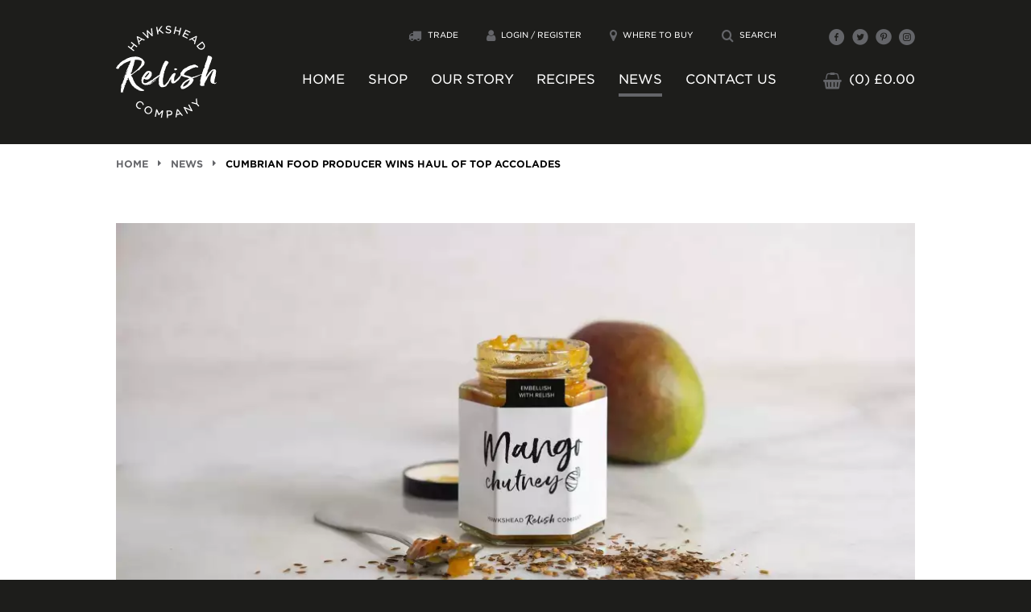

--- FILE ---
content_type: text/html; charset=UTF-8
request_url: https://www.hawksheadrelish.com/news/cumbrian-food-producer-wins-haul-of-top-accolades
body_size: 9235
content:
<!DOCTYPE html><html
lang="en" class="bg-near-black"><head><meta
charset="utf-8"><meta
name="viewport" content="width=device-width, initial-scale=1.0"><link
rel="alternate" type="application/rss+xml" title="RSS" href="https://www.hawksheadrelish.com/news/feed.rss"><style>html{line-height:1.15;-webkit-text-size-adjust:100%}body{margin:0}h1{font-size:2em;margin:.67em 0}a{background-color:transparent}small{font-size:80%}img{border-style:none}button,input{font-family:inherit;font-size:100%;line-height:1.15;margin:0}button,input{overflow:visible}button{text-transform:none}[type=submit],button{-webkit-appearance:button}[type=submit]::-moz-focus-inner,button::-moz-focus-inner{border-style:none;padding:0}[type=submit]:-moz-focusring,button:-moz-focusring{outline:1px dotted ButtonText}::-webkit-file-upload-button{-webkit-appearance:button;font:inherit}a,body,div,footer,form,h1,h4,header,html,input[type=email],input[type=text],li,main,nav,p,section,ul{box-sizing:border-box}img{max-width:100%}.ba{border-style:solid;border-width:1px}.b--cool-grey{border-color:#646569}.b--dark-gray{border-color:#333}.br2{border-radius:.25rem}.bw0{border-width:0}.shadow-4{box-shadow:2px 2px 8px 0 rgba(0,0,0,.2)}.top-1{top:1rem}.right-1{right:1rem}.db{display:block}.dib{display:inline-block}.gotham{font-family:'Gotham SSm A','Gotham SSm B',Gotham,'helvetica neue',helvetica,arial,sans-serif;font-style:normal;font-weight:400}.b{font-weight:700}.h1_5{height:1.5rem}@font-face{font-family:icomoon;font-display:swap;src:url(/assets/fonts/icomoon.eot?eyeeye);src:url(/assets/fonts/icomoon.eot?eyeeye#iefix) format('embedded-opentype'),url(/assets/fonts/icomoon.ttf?eyeeye) format('truetype'),url(/assets/fonts/icomoon.woff?eyeeye) format('woff'),url(/assets/fonts/icomoon.svg?eyeeye#icomoon) format('svg');font-weight:400;font-style:normal}[class*=" icon-"],[class^=icon-]{font-family:icomoon!important;speak:none;font-style:normal;font-weight:400;font-variant:normal;text-transform:none;line-height:1;-webkit-font-smoothing:antialiased;-moz-osx-font-smoothing:grayscale}.icon-instagram-with-circle:before{content:"\e902"}.icon-pinterest-with-circle:before{content:"\e909"}.icon-twitter-with-circle:before{content:"\e90a"}.icon-facebook-with-circle:before{content:"\e90b"}.icon-cancel-circle:before{content:"\ea0d"}.icon-group:before{content:"\e90c"}.icon-caret-right:before{content:"\f0da"}.icon-calendar-o:before{content:"\f133"}.icon-user:before{content:"\e901"}.icon-truck:before{content:"\e903"}.icon-search:before{content:"\e904"}.icon-map-marker:before{content:"\e905"}.icon-shopping-basket:before{content:"\e906"}.lh-solid{line-height:1}.lh-copy{line-height:1.5}.link{text-decoration:none}.list{list-style-type:none}.mw4{max-width:8rem}.mw6{max-width:32rem}.mw8{max-width:64rem}.w2{width:2rem}.w-100{width:100%}.w-100-w2{width:calc(100% - 2.25rem)}.relative{position:relative}.absolute{position:absolute}.near-black{color:#1d1d1b}.cool-grey{color:#646569}.warm-grey{color:#d7d1cb}.white{color:#fff}.bg-black{background-color:#000}.bg-near-black{background-color:#1d1d1b}.bg-cool-grey{background-color:#646569}.bg-white{background-color:#fff}.pl0{padding-left:0}.pl1{padding-left:.25rem}.pt3{padding-top:1rem}.pv2{padding-top:.5rem;padding-bottom:.5rem}.pv4{padding-top:2rem;padding-bottom:2rem}.ph3{padding-left:1rem;padding-right:1rem}.ma0{margin:0}.ml1{margin-left:.25rem}.mr1{margin-right:.25rem}.mb0{margin-bottom:0}.mb1{margin-bottom:.25rem}.mb2{margin-bottom:.5rem}.mb4{margin-bottom:2rem}.mt0{margin-top:0}.mt3{margin-top:1rem}.mv3{margin-top:1rem;margin-bottom:1rem}.mh2{margin-left:.5rem;margin-right:.5rem}.no-underline{text-decoration:none}.tr{text-align:right}.tc{text-align:center}.ttu{text-transform:uppercase}.ttn{text-transform:none}.f2{font-size:2.25rem}.f2_5{font-size:1.875rem}.f3{font-size:1.5rem}.f5{font-size:1rem}.f6{font-size:.875rem}.f7{font-size:.75rem}.f8{font-size:.625rem}.center{margin-right:auto;margin-left:auto}.v-mid{vertical-align:middle}.dim{opacity:1}.z-4{z-index:4}.nested-links a:link{color:#646569}.nested-links a:visited{color:#646569}.bg-near-black-nested-links a:link{color:#d7d1cb}.bg-near-black-nested-links a:visited{color:#d7d1cb}.visually-hidden:not(:focus):not(:active){position:absolute;overflow:hidden;white-space:nowrap;-webkit-clip-path:inset(100%);clip-path:inset(100%);clip:rect(0 0 0 0);height:1px;width:1px;margin:-1px;padding:0;border:0}#skiptomaincontent{position:absolute;top:-40px;left:-200px;z-index:100;padding:7px 10px;color:#fff;background:#000;text-decoration:none}.header__logo{grid-area:header__logo}.header__basket-btn{grid-area:header__basket-btn}.header__nav{grid-area:header__nav}.header__additional-links{grid-area:header__additional-links}.header__social-links{grid-area:header__social-links}.header__menu-btn{grid-area:header__menu-btn}.footer__nav{grid-area:footer__nav}.footer__cards{grid-area:footer__cards}.footer__sign-up{grid-area:footer__sign-up}.footer__social{grid-area:footer__social}.footer__copyright{grid-area:footer__copyright}.footer__adig{grid-area:footer__adig}.sub-nav{display:none}#searchForm{position:fixed;top:-300px;left:0;z-index:90}@media screen and (max-width:479px){.db-s{display:block}.w-100-s{width:100%}.pa2-s{padding:.5rem}.pv1-s{padding-top:.25rem;padding-bottom:.25rem}.pv3-s{padding-top:1rem;padding-bottom:1rem}.pv4-s{padding-top:2rem;padding-bottom:2rem}.mb2-s{margin-bottom:.5rem}.mt3-s{margin-top:1rem}.mv2-s{margin-top:.5rem;margin-bottom:.5rem}.mv3-s{margin-top:1rem;margin-bottom:1rem}.mh1-s{margin-left:.25rem;margin-right:.25rem}.mh2-s{margin-left:.5rem;margin-right:.5rem}.tc-s{text-align:center}.f3-s{font-size:1.5rem}.f4-s{font-size:1.25rem}.f5-s{font-size:1rem}.f6-s{font-size:.875rem}.f7-s{font-size:.75rem}.header__grid{display:grid;grid-template-areas:"header__logo header__basket-btn spacer header__menu-btn";-ms-grid-template-columns:75px 1fr 20px 60px;grid-template-columns:75px 1fr 20px 60px;align-items:center}.footer__grid{display:grid;grid-template-areas:"footer__social" "footer__sign-up" "footer__nav" "footer__cards" "footer__copyright" "footer__adig"}}@media screen and (min-width:480px){.flex-ns{display:flex}.flex-wrap-ns{flex-wrap:wrap}.items-stretch-ns{align-items:stretch}.self-center-ns{align-self:center}.flex-grow-1-ns{flex-grow:1}.w-50-ns{width:50%}.pv2-ns{padding-top:.5rem;padding-bottom:.5rem}.pv5-ns{padding-top:4rem;padding-bottom:4rem}.ml2-ns{margin-left:.5rem}.mr1-ns{margin-right:.25rem}.mr2-ns{margin-right:.5rem}.mb4-ns{margin-bottom:2rem}.mt4-ns{margin-top:2rem}.mh3-ns{margin-left:1rem;margin-right:1rem}.tr-ns{text-align:right}.f2_5-ns{font-size:1.875rem}.f4-ns{font-size:1.25rem}.footer__sign-up h4{width:350px}.footer__sign-up form{width:350px}.footer__adig{align-self:end;margin-bottom:-5px}}@media screen and (min-width:480px) and (max-width:959px){.w-40-m{width:40%}.w-60-m{width:60%}.pl3-m{padding-left:1rem}.pr3-m{padding-right:1rem}.mb4-m{margin-bottom:2rem}.mh2-m{margin-left:.5rem;margin-right:.5rem}.f5-m{font-size:1rem}.f6-m{font-size:.875rem}.header__grid{display:grid;grid-template-areas:"header__logo header__basket-btn spacer header__menu-btn";-ms-grid-template-columns:100px 1fr 30px 100px;grid-template-columns:100px 1fr 30px 100px;align-items:center}.footer__grid{display:grid;grid-template-areas:"footer__nav       footer__nav" "footer__sign-up   footer__sign-up" "footer__cards     footer__social" "footer__copyright footer__adig";-ms-grid-template-columns:1fr 1fr;grid-template-columns:1fr 1fr}.footer__sign-up{justify-self:center}}@media screen and (max-width:959px){.bb-nl{border-bottom-style:solid;border-bottom-width:1px}.bw1px-nl{border-width:1px}.db-nl{display:block}.h1_9-nl{height:1.9rem}.mw6-nl{max-width:32rem}.w2_5-nl{width:3rem}.pa2-nl{padding:.5rem}.pv3-nl{padding-top:1rem;padding-bottom:1rem}.mt2-nl{margin-top:.5rem}.mv2-nl{margin-top:.5rem;margin-bottom:.5rem}.mv3-nl{margin-top:1rem;margin-bottom:1rem}.mh1-nl{margin-left:.25rem;margin-right:.25rem}.tc-nl{text-align:center}.f2-nl{font-size:2.25rem}.center-nl{margin-right:auto;margin-left:auto}.header__additional-links,.header__nav,.header__social-links{display:none}.header__nav a:link{color:#fff;text-decoration:none}.header__nav a:visited{color:#fff;text-decoration:none}.header__additional-links a:link{color:#fff;text-decoration:none}.header__additional-links a:visited{color:#fff;text-decoration:none}}@media screen and (min-width:960px){.bb-l{border-bottom-style:solid;border-bottom-width:1px}.bw2-l{border-width:.25rem}.db-l{display:block}.dib-l{display:inline-block}.flex-l{display:flex}.flex-wrap-l{flex-wrap:wrap}.justify-end-l{justify-content:flex-end}.h2_5-l{height:2.5rem}.mw8-l{max-width:64rem}.w3-l{width:4rem}.w-25-l{width:25%}.w-50-l{width:50%}.w-75-l{width:75%}.w-third-l{width:33.33333%}.w-two-thirds-l{width:66.66667%}.pa3-l{padding:1rem}.pl4-l{padding-left:2rem}.pr4-l{padding-right:2rem}.pb2-l{padding-bottom:.5rem}.pt5-l{padding-top:4rem}.pv4-l{padding-top:2rem;padding-bottom:2rem}.ml1-l{margin-left:.25rem}.mr3_5-l{margin-right:1.8rem}.mr4-l{margin-right:2rem}.mt1-l{margin-top:.25rem}.tr-l{text-align:right}.f3-l{font-size:1.5rem}.f4-l{font-size:1.25rem}.center-l{margin-right:auto;margin-left:auto}.header__grid{display:grid;grid-template-areas:"header__logo header__additional-links header__social-links" "header__logo header__nav              header__basket-btn";-ms-grid-template-columns:125px 1fr 140px;grid-template-columns:125px 1fr 140px;-ms-grid-template-rows:55px 1fr;grid-template-rows:55px 1fr}.header__menu-btn{display:none}.footer__grid{display:grid;grid-template-areas:"footer__nav       footer__sign-up" "footer__cards     footer__social" "footer__copyright footer__adig";-ms-grid-template-columns:1fr 1fr;grid-template-columns:1fr 1fr}.footer__sign-up{justify-self:flex-end}.header__nav a:link{color:#fff;text-decoration:none}.header__nav a:visited{color:#fff;text-decoration:none}.header__additional-links a:link{color:#fff;text-decoration:none}.header__additional-links a:visited{color:#fff;text-decoration:none}.sub-nav{position:absolute;left:0;top:0;width:100%;background:#1d1d1b;z-index:-1;padding-top:160px}}</style><link
rel="preload" as="style" href="/assets/css/main-min.css?v=1.9.62"><link
type="text/plain" rel="author" href="/humans.txt"><link
rel="apple-touch-icon" sizes="180x180" href="/apple-touch-icon.png"><link
rel="icon" type="image/png" sizes="32x32" href="/favicon-32x32.png"><link
rel="icon" type="image/png" sizes="16x16" href="/favicon-16x16.png"><link
rel="manifest" href="/site.webmanifest"><link
rel="mask-icon" href="/safari-pinned-tab.svg" color="#1d1d1b"><meta
name="msapplication-TileColor" content="#1d1d1b"><meta
name="theme-color" content="#1d1d1b"> <script type="text/javascript" async="" src="https://static.klaviyo.com/onsite/js/klaviyo.js?company_id=TnC8GZ"></script> <title>Cumbrian Food Producer Wins Haul of Top Accolades | Hawkshead Relish</title>
<script>dl = [];
(function(w,d,s,l,i){w[l]=w[l]||[];w[l].push({'gtm.start':
new Date().getTime(),event:'gtm.js'});var f=d.getElementsByTagName(s)[0],
j=d.createElement(s),dl=l!='dataLayer'?'&l='+l:'';j.async=true;j.src=
'https://www.googletagmanager.com/gtm.js?id='+i+dl;f.parentNode.insertBefore(j,f);
})(window,document,'script','dl','GTM-T9BWPB4');
</script><meta name="generator" content="SEOmatic">
<meta name="keywords" content="small, federation, businesses’, celebrating, business, cumbrian, food, producer, hawkshead, relish, travelled, manchester, attend, north, west">
<meta name="description" content="Anne Jones, from Cumbrian food producer Hawkshead Relish, travelled to Manchester to attend The North West Federation of Small Businesses’ (FSB) Celebrating Small Business Awards 2019, on Thursday 31st January.">
<meta name="referrer" content="no-referrer-when-downgrade">
<meta name="robots" content="all">
<meta content="en" property="og:locale">
<meta content="Hawkshead Relish" property="og:site_name">
<meta content="website" property="og:type">
<meta content="https://www.hawksheadrelish.com/news/cumbrian-food-producer-wins-haul-of-top-accolades" property="og:url">
<meta content="Cumbrian Food Producer Wins Haul of Top Accolades | Hawkshead Relish" property="og:title">
<meta content="Anne Jones, from Cumbrian food producer Hawkshead Relish, travelled to Manchester to attend The North West Federation of Small Businesses’ (FSB) Celebrating Small Business Awards 2019, on Thursday 31st January." property="og:description">
<meta content="https://cdn.hawksheadrelish.com/general/_1200x630_crop_center-center_82_none/Spoons-Group-overhead.jpg?mtime=1554885443" property="og:image">
<meta content="1200" property="og:image:width">
<meta content="630" property="og:image:height">
<meta content="A collection of spoons with various chutneys, pickles and relishes on each of them." property="og:image:alt">
<meta content="https://www.instagram.com/hawksheadrelish/" property="og:see_also">
<meta content="https://www.pinterest.co.uk/hawksheadrelish/" property="og:see_also">
<meta content="https://twitter.com/hawksheadrelish" property="og:see_also">
<meta content="https://www.facebook.com/hawksheadrelishcompany" property="og:see_also">
<meta name="twitter:card" content="summary_large_image">
<meta name="twitter:site" content="@hawksheadrelish">
<meta name="twitter:creator" content="@hawksheadrelish">
<meta name="twitter:title" content="Cumbrian Food Producer Wins Haul of Top Accolades | Hawkshead Relish">
<meta name="twitter:description" content="Anne Jones, from Cumbrian food producer Hawkshead Relish, travelled to Manchester to attend The North West Federation of Small Businesses’ (FSB) Celebrating Small Business Awards 2019, on Thursday 31st January.">
<meta name="twitter:image" content="https://cdn.hawksheadrelish.com/general/_800x418_crop_center-center_82_none/Spoons-Group-overhead.jpg?mtime=1554885443">
<meta name="twitter:image:width" content="800">
<meta name="twitter:image:height" content="418">
<meta name="twitter:image:alt" content="A collection of spoons with various chutneys, pickles and relishes on each of them.">
<link href="https://www.hawksheadrelish.com/news/cumbrian-food-producer-wins-haul-of-top-accolades" rel="canonical">
<link href="https://www.hawksheadrelish.com/" rel="home">
<link type="text/plain" href="https://www.hawksheadrelish.com/humans.txt" rel="author"></head><body
class="gotham lh-copy bg-white"><noscript><iframe src="https://www.googletagmanager.com/ns.html?id=GTM-T9BWPB4"
height="0" width="0" style="display:none;visibility:hidden"></iframe></noscript>

<a
id="skiptomaincontent" href="#maincontent">Skip to Main Content</a><header
id="header" class="white relative bg-near-black w-100 z-4"><div
id="menu" class="mw8 center ph3 pv3-nl pv4-l header__grid">
<a
href="/" class="header__logo" title="Home page"><img
class="db mw4 lazyload" src="data:image/svg+xml;charset=utf-8,%3Csvg%20xmlns%3D%27http%3A%2F%2Fwww.w3.org%2F2000%2Fsvg%27%20width%3D%272%27%20height%3D%271%27%20style%3D%27background%3Atransparent%27%2F%3E" data-src="/assets/img/hh-logo.svg" alt="Hawkshead Relish Company logo"></a><nav
class="header__nav ttu mt2-nl" aria-label="Primary navigation"><ul
class="list pl0 ma0 flex-l justify-end-l tc-nl"><li
class="mr3_5-l bb-nl b--dark-gray bw1px-nl"><a
href="/" title="Home" class="db-nl pa2-nl ">Home</a></li><li
class="mr3_5-l bb-nl b--dark-gray bw1px-nl"><a
href="/shop" title="Shop" class="has-sub-nav db-nl pa2-nl ">Shop</a><div
class="sub-nav"><div
class="mw8-l center-l pa3-l pv4-l flex-l"><ul
class="list pl0 f6 ttn w-two-thirds-l flex-l flex-wrap-l"><li
class="db-l w-50-l"><a
href="https://www.hawksheadrelish.com/shop/gift-packs-hampers" class="db pa2-nl pb2-l">Gift Packs &amp; Hampers</a></li><li
class="db-l w-50-l"><a
href="https://www.hawksheadrelish.com/shop/chutneys-pickles-relishes" class="db pa2-nl pb2-l">Chutneys  Pickles  Relishes</a></li><li
class="db-l w-50-l"><a
href="https://www.hawksheadrelish.com/shop/the-black-garlic-range" class="db pa2-nl pb2-l">Black Garlic Range</a></li><li
class="db-l w-50-l"><a
href="https://www.hawksheadrelish.com/shop/sweet-sauces-honey" class="db pa2-nl pb2-l">Sweet Sauces &amp; Honey</a></li><li
class="db-l w-50-l"><a
href="https://www.hawksheadrelish.com/shop/marmalades-curds" class="db pa2-nl pb2-l">Marmalades &amp; Curds</a></li><li
class="db-l w-50-l"><a
href="https://www.hawksheadrelish.com/shop/jams" class="db pa2-nl pb2-l">Jams</a></li><li
class="db-l w-50-l"><a
href="https://www.hawksheadrelish.com/shop/hot-and-spicy-range" class="db pa2-nl pb2-l">Hot and Spicy Range</a></li><li
class="db-l w-50-l"><a
href="https://www.hawksheadrelish.com/shop/savoury-sauces" class="db pa2-nl pb2-l">Savoury Sauce</a></li><li
class="db-l w-50-l"><a
href="https://www.hawksheadrelish.com/shop/savoury-jellies" class="db pa2-nl pb2-l">Savoury Jellies</a></li><li
class="db-l w-50-l"><a
href="https://www.hawksheadrelish.com/shop/lakeland-specialties" class="db pa2-nl pb2-l">Lakeland Specialties</a></li><li
class="db-l w-50-l"><a
href="https://www.hawksheadrelish.com/shop/mustards" class="db pa2-nl pb2-l">Mustards</a></li><li
class="db-l w-50-l"><a
href="https://www.hawksheadrelish.com/shop/couture" class="db pa2-nl pb2-l">Couture Range</a></li><li
class="db-l w-50-l"><a
href="https://www.hawksheadrelish.com/shop/pate-crackers" class="db pa2-nl pb2-l">Pate, Crackers, Soup &amp; Liquid Herbs</a></li><li
class="db-l w-50-l"><a
href="https://www.hawksheadrelish.com/shop/charity-products" class="db pa2-nl pb2-l">Charity Products</a></li><li
class="db-l w-50-l"><a
href="https://www.hawksheadrelish.com/shop/embellish-with-relish-cookbook" class="db pa2-nl pb2-l">Embellish With Relish Cookbook</a></li><li
class="db-l w-50-l"><a
href="https://www.hawksheadrelish.com/shop/fudge" class="db pa2-nl pb2-l">Fudge</a></li><li
class="db-l w-50-l"><a
href="https://www.hawksheadrelish.com/shop/christmas-seasonal" class="db pa2-nl pb2-l">Christmas &amp; Seasonal Specialities</a></li><li
class="db-l w-50-l"><a
href="https://www.hawksheadrelish.com/shop/gift-vouchers" class="db pa2-nl pb2-l">Gift Vouchers</a></li><li
class="db-l w-50-l"><a
href="https://www.hawksheadrelish.com/shop/real-food-hub-hampers" class="db pa2-nl pb2-l">Real Food Hub Hampers</a></li><li
class="db-l w-50-l"><a
href="https://www.hawksheadrelish.com/shop/hawkshead-beer" class="db pa2-nl pb2-l">Beer &amp; Alcohol</a></li><li
class="db-l w-50-l"><a
href="https://www.hawksheadrelish.com/shop/lakes-cumbria-cookbook" class="db pa2-nl pb2-l">The Lakes Monopoly</a></li><li
class="db-l w-50-l"><a
href="https://www.hawksheadrelish.com/shop/growing-well-charity" class="db pa2-nl pb2-l">Growing Well Charity</a></li><li
class="db-l w-50-l"><a
href="https://www.hawksheadrelish.com/shop/slow-cooker-sauces" class="db pa2-nl pb2-l">Slow Cooker Sauces</a></li><li
class="db-l w-50-l"><a
href="https://www.hawksheadrelish.com/shop/northern-pasta" class="db pa2-nl pb2-l">Northern Pasta</a></li></ul><div
class="mw6-nl center-nl mv2-nl w-third-l f6 ttn">
<a
href="https://www.hawksheadrelish.com/shop/embellish-with-relish-cookbook/embellish-with-relish-cookbook-pre-orders" title="Embellish With Relish Cookbook" class="db">
<picture>
<source
sizes="33vw 50vw 100vw" srcset="https://cdn.hawksheadrelish.com/imager/general/12122/Embellish-with-Relish-Book-in-a-Bag-book-front_9797378884d8c5f46062d57d4421b7cd.webp 450w, https://cdn.hawksheadrelish.com/imager/general/12122/Embellish-with-Relish-Book-in-a-Bag-book-front_2bf8d6d24084630c8c6c897452990e9d.webp 290w" type="image/webp">
<img
src="data:image/svg+xml;charset=utf-8,%3Csvg%20xmlns%3D%27http%3A%2F%2Fwww.w3.org%2F2000%2Fsvg%27%20width%3D%272%27%20height%3D%271%27%20style%3D%27background%3Atransparent%27%2F%3E"
data-src="data:image/svg+xml;charset=utf-8,%3Csvg%20xmlns%3D%27http%3A%2F%2Fwww.w3.org%2F2000%2Fsvg%27%20width%3D%27290%27%20height%3D%27145%27%20style%3D%27background%3Atransparent%27%2F%3E"
data-srcset="https://cdn.hawksheadrelish.com/imager/general/12122/Embellish-with-Relish-Book-in-a-Bag-book-front_9797378884d8c5f46062d57d4421b7cd.png 450w, https://cdn.hawksheadrelish.com/imager/general/12122/Embellish-with-Relish-Book-in-a-Bag-book-front_2bf8d6d24084630c8c6c897452990e9d.png 290w"
data-sizes="33vw 50vw 100vw"
alt="Embellish with Relish Book in a Bag book front"
class="db lazyload">
</picture>
</a><p>Embellish With Relish - The Cookbook</p>
<a
href="https://www.hawksheadrelish.com/shop/embellish-with-relish-cookbook/embellish-with-relish-cookbook-pre-orders" title="Embellish With Relish Cookbook" class="db-nl pa2-nl dib-l b ttu lh-solid f7-s">More</a></div></div></div></li><li
class="mr3_5-l bb-nl b--dark-gray bw1px-nl"><a
href="/our-story" title="Our Story" class="db-nl pa2-nl ">Our Story</a></li><li
class="mr3_5-l bb-nl b--dark-gray bw1px-nl"><a
href="/recipes" title="Recipes" class="db-nl pa2-nl ">Recipes</a></li><li
class="mr3_5-l bb-nl b--dark-gray bw1px-nl"><a
href="/news" title="News" class="db-nl pa2-nl bb-l b--cool-grey bw2-l pb2-l">News</a></li><li
class="mr4-l bb-nl b--dark-gray bw1px-nl"><a
href="/contact-us" title="Contact Us" class="db-nl pa2-nl ">Contact Us</a></li></ul></nav>
<a
href="https://www.hawksheadrelish.com/basket" class="header__basket-btn white link hover-cool-grey f7-s tr"><span
class="icon-shopping-basket cool-grey f5-s f4-ns v-mid mr1"></span> (<span
id="basketItemCount">0</span>) <span
id="basketTotalPrice">£0.00</span></a>
<a
id="menuBtn" class="header__menu-btn bg-near-black hover-bg-cool-grey bg-animate no-underline white ttu b tc ba b--cool-grey f7-s pv1-s pv2-ns" href="#menu">Menu</a><div
class="header__additional-links tc-nl tr-l ttu f8 mv3-nl mt1-l">
<a
href="/trade" class="mh2-m mr4-l db-s pa2-s"><span
class="icon-truck cool-grey f5 v-mid mr1"></span> Trade</a>
<a
href="/account" class="mh2-m mr4-l db-s pa2-s"><span
class="icon-user cool-grey f5 v-mid mr1"></span> Login / Register</a>
<a
href="/stockists" class="mh2-m mr4-l db-s pa2-s"><span
class="icon-map-marker cool-grey f5 v-mid mr1"></span> Where To Buy</a>
<a
id="searchBtn" href="#search" class="mh2-m mr4-l db-s pa2-s"><span
class="icon-search cool-grey f5 v-mid mr1"></span> Search</a></div><div
class="header__social-links tc-nl tr-l mv3-nl mt1-l">
<a
class="mh1-nl ml1-l link cool-grey hover-white" href="https://www.facebook.com/hawksheadrelishcompany"><span
class="f2-nl f4-l icon-facebook-with-circle"></span><span
class="visually-hidden">Hawkshead Relish on Facebook</span></a>
<a
class="mh1-nl ml1-l link cool-grey hover-white" href="https://twitter.com/hawksheadrelish"><span
class="f2-nl f4-l icon-twitter-with-circle"></span><span
class="visually-hidden">Hawkshead Relish on Twitter</span></a>
<a
class="mh1-nl ml1-l link cool-grey hover-white" href="https://www.pinterest.co.uk/hawksheadrelish/"><span
class="f2-nl f4-l icon-pinterest-with-circle"></span><span
class="visually-hidden">Hawkshead Relish on Pinterest</span></a>
<a
class="mh1-nl ml1-l link cool-grey hover-white" href="https://www.instagram.com/hawksheadrelish/"><span
class="f2-nl f4-l icon-instagram-with-circle"></span><span
class="visually-hidden">Hawkshead Relish on Instagram</span></a></div></div></header><div
id="searchForm" class="bg-near-black w-100 white shadow-4"><div
class="mw6 center ph3 pv4-s pv5-ns relative"><form
action="https://www.hawksheadrelish.com/search/results" class="flex-ns items-stretch-ns">
<label
for="search-field" class="db-s w-100-s self-center-ns f6-m"><span
class="icon-search cool-grey f3-s f5-m f3-l v-mid mr1"></span> Search:</label>
<input
type="text" id="search-field" name="q" class="mv2-s db-s w-100-s mh3-ns flex-grow-1-ns bg-black white ba b--cool-grey pv2 ph3" placeholder="e.g. Chutney">
<button
type="submit" id="mc-footer-submit-btn" class="db-s w-100-s bg-cool-grey white hover-bg-black bg-animate b ttu pv2 ph3 lh-solid bw0">Submit</button></form>
<a
id="closeSearchBtn" href="#close" class="white hover-cool-grey link absolute top-1 right-1 f8 ttu">Close <span
class="icon-cancel-circle cool-grey f5 v-mid ml1"></span></a></div></div><main
id="maincontent"><nav
aria-label="Breadcrumbs" class="mw8 center ph3 pt3 f7 ttu b nested-links">
<a
href="/" class="link">Home</a>
<span
class="icon-caret-right cool-grey mh2"></span>
<a
href="/news" class="link">News</a>
<span
class="icon-caret-right cool-grey mh2"></span>
Cumbrian Food Producer Wins Haul of Top Accolades</nav><section
class="pv3-s pv5-ns mw8 center f6-s"><div
class="ph3">
<picture>
<source
data-sizes="33vw 50vw 100vw" data-srcset="https://cdn.hawksheadrelish.com/imager/general/6908/mango-chutney_5647abdaae505d11110d2d3bcc1fa948.webp 1000w, https://cdn.hawksheadrelish.com/imager/general/6908/mango-chutney_6c3bf7aec82b263c9cb330681574890a.webp 450w, https://cdn.hawksheadrelish.com/imager/general/6908/mango-chutney_6bcfc9eae4b03913bc810b4ccfa65b17.webp 290w" type="image/webp">
<img
src="data:image/svg+xml;charset=utf-8,%3Csvg%20xmlns%3D%27http%3A%2F%2Fwww.w3.org%2F2000%2Fsvg%27%20width%3D%272%27%20height%3D%271%27%20style%3D%27background%3Atransparent%27%2F%3E"
data-src="data:image/svg+xml;charset=utf-8,%3Csvg%20xmlns%3D%27http%3A%2F%2Fwww.w3.org%2F2000%2Fsvg%27%20width%3D%27290%27%20height%3D%27145%27%20style%3D%27background%3Atransparent%27%2F%3E"
data-srcset="https://cdn.hawksheadrelish.com/imager/general/6908/mango-chutney_5647abdaae505d11110d2d3bcc1fa948.jpg 1000w, https://cdn.hawksheadrelish.com/imager/general/6908/mango-chutney_6c3bf7aec82b263c9cb330681574890a.jpg 450w, https://cdn.hawksheadrelish.com/imager/general/6908/mango-chutney_6bcfc9eae4b03913bc810b4ccfa65b17.jpg 290w"
data-sizes="100vw"
alt="Mango Chutney"
class="db mb4 w-100 lazyload">
</picture><h1 class="ttu mv3-s f4-s f2_5-ns lh-solid">Cumbrian Food Producer Wins Haul of Top Accolades</h1><div
class="flex-ns"><div
class="w-60-m w-75-l pr3-m pr4-l mb4 nested-links"><p>During lunch at The Hilton, Manchester Deansgate, Anne discovered
that Hawkshead Relish had successfully beaten off stiff competition from
Kendal Nutricare Ltd and Sheetpiling UK, to win through in the Business
and Product Innovation Award category.</p><p>Hundreds of businesses from across the North West entered the 11
award categories; including Employer of the Year, Family Business of the
Year, Young Entrepreneur of the Year and Start-Up Business of the Year.</p><p>Now in their second year, the annual awards are the leading
celebration of small businesses and help to shine a light on some of the
most innovative and determined small businesses from across the UK.</p><p>As category winners, Hawkshead Relish, will now go on to represent
the North West in the national finals, which will be held in London
later this year.</p><p>But that’s not all on the same day the team also discovered that they
had been presented with two highly commended awards in the annual Food
Management Today Magazine Awards, held at the Royal Garden Hotel,
Kensington.</p><p>The Cumbrian food producer achieved highly commended status in the
Best New Product Development award category for Hawkshead Relish Black
Garlic Pickle and highly commended status in the Best Free From Product
award category for Hawkshead Relish Black Garlic Pickle.</p><p>Maria Whitehead, MBE, co-owner of Hawkshead Relish, added: “Awards
like these showcase our team’s total commitment to excellence. We are
extremely proud of what we have achieved together, and we are thrilled
that once more we have had the opportunity to showcase both our business
and our home the Lake District to as wide an audience as possible. Now
all we have to do is see if we can win through in the FSB national
finals later in the year and bring back more awards for Cumbria.’’</p></div><div
class="w-40-m w-25-l pl3-m pl4-l mb4"><ul
class="f7 mv3 list pl0 nested-links-near-black"><li
class="mb2"><span
class="icon-calendar-o warm-grey f3 tc v-mid dib w2"></span><span
class="dib v-mid w-100-w2 pl1">12th September 2018</span></li><li
class="mb2"><span
class="icon-group warm-grey f3 tc v-mid dib w2"></span><span
class="dib v-mid w-100-w2 pl1">Matt Shearing</span></li></ul><div
class="mt3">
<a
class="dib link cool-grey hover-warm-grey" href="http://www.facebook.com/sharer/sharer.php?u=https://www.hawksheadrelish.com/news/cumbrian-food-producer-wins-haul-of-top-accolades&title=Cumbrian Food Producer Wins Haul of Top Accolades"><span
class="f2_5 icon-facebook-with-circle"></span><span
class="visually-hidden">Share on Facebook</span></a>
<a
class="dib link cool-grey hover-warm-grey" href="http://twitter.com/intent/tweet?status=Cumbrian Food Producer Wins Haul of Top Accolades+https://www.hawksheadrelish.com/news/cumbrian-food-producer-wins-haul-of-top-accolades"><span
class="f2_5 icon-twitter-with-circle"></span><span
class="visually-hidden">Share on Twitter</span></a>
<a
class="dib link cool-grey hover-warm-grey" href="http://pinterest.com/pin/create/bookmarklet/?media=https://cdn.hawksheadrelish.com/general/mango-chutney.jpg&url=https://www.hawksheadrelish.com/news/cumbrian-food-producer-wins-haul-of-top-accolades&is_video=false&description=Cumbrian Food Producer Wins Haul of Top Accolades"><span
class="f2_5 icon-pinterest-with-circle"></span><span
class="visually-hidden">Share on Pinterest</span></a></div></div></div></div></section></main><footer
class="bg-near-black white hide-print"><div
class="mw8 center ph3 pv4 pt5-l footer__grid"><nav
aria-label="Footer navigation" class="footer__nav flex-ns flex-wrap-ns mv3-s mb4-ns f6-s">
<a
href="/our-story" title="Our Story" class="db w-50-ns white link hover-cool-grey mb1">Our Story</a>
<a
href="/stockists" title="Find A Stockist" class="db w-50-ns white link hover-cool-grey mb1">Find A Stockist</a>
<a
href="/awards" title="Awards" class="db w-50-ns white link hover-cool-grey mb1">Awards</a>
<a
href="/events" title="Events" class="db w-50-ns white link hover-cool-grey mb1">Events</a>
<a
href="https://www.hawksheadrelish.com/information/terms-conditions" class="db w-50-ns white link hover-cool-grey mb1">Terms &amp; Conditions</a>
<a
href="https://www.hawksheadrelish.com/information/environmental-policy" class="db w-50-ns white link hover-cool-grey mb1">Environmental Policy</a>
<a
href="https://www.hawksheadrelish.com/information/privacy-policy" class="db w-50-ns white link hover-cool-grey mb1">Privacy Policy</a>
<a
href="https://www.hawksheadrelish.com/information/delivery-information" class="db w-50-ns white link hover-cool-grey mb1">Delivery Information</a>
<a
href="https://www.hawksheadrelish.com/information/media-resources" class="db w-50-ns white link hover-cool-grey mb1">Media &amp; Resources</a></nav><div
class="footer__cards tc-s self-center-ns">
<img
src="data:image/svg+xml;charset=utf-8,%3Csvg%20xmlns%3D%27http%3A%2F%2Fwww.w3.org%2F2000%2Fsvg%27%20width%3D%272%27%20height%3D%271%27%20style%3D%27background%3Atransparent%27%2F%3E" data-src="/assets/img/visa.png" title="Pay by Visa" alt="Visa icon" class="dib w2_5-nl w3-l mh1-s mr1-ns lazyload">
<img
src="data:image/svg+xml;charset=utf-8,%3Csvg%20xmlns%3D%27http%3A%2F%2Fwww.w3.org%2F2000%2Fsvg%27%20width%3D%272%27%20height%3D%271%27%20style%3D%27background%3Atransparent%27%2F%3E" data-src="/assets/img/master-card.png" title="Pay by Master Card" alt="Master Card icon" class="dib w2_5-nl w3-l mh1-s mr1-ns lazyload">
<img
src="data:image/svg+xml;charset=utf-8,%3Csvg%20xmlns%3D%27http%3A%2F%2Fwww.w3.org%2F2000%2Fsvg%27%20width%3D%272%27%20height%3D%271%27%20style%3D%27background%3Atransparent%27%2F%3E" data-src="/assets/img/paypal.png" title="Pay by PayPal" alt="PayPal icon" class="dib w2_5-nl w3-l mh1-s mr1-ns lazyload">
<img
src="data:image/svg+xml;charset=utf-8,%3Csvg%20xmlns%3D%27http%3A%2F%2Fwww.w3.org%2F2000%2Fsvg%27%20width%3D%272%27%20height%3D%271%27%20style%3D%27background%3Atransparent%27%2F%3E" data-src="/assets/img/sage.png" title="Pay by Sage" alt="Sage icon" class="dib w2_5-nl w3-l mh1-s mr1-ns lazyload">
<img
src="/assets/img/erdf.png" title="European Regional Development Fund" alt="European Regional Development Fund" class="dib h2_5-l h1_9-nl mh1-s mr1-ns" loading="lazy"></div><div
class="footer__social bg-near-black-nested-links tc-s mb2-s tr-ns self-center-ns">
<a
href="https://www.facebook.com/hawksheadrelishcompany" class="dib mh2-s ml2-ns no-underline"><span
class="f2 icon-facebook-with-circle"></span><span
class="visually-hidden">Hawkshead Relish on Facebook</span></a>
<a
href="https://twitter.com/hawksheadrelish" class="dib mh2-s ml2-ns no-underline"><span
class="f2 icon-twitter-with-circle"></span><span
class="visually-hidden">Hawkshead Relish on Twitter</span></a>
<a
href="https://www.pinterest.co.uk/hawksheadrelish/" class="dib mh2-s ml2-ns no-underline"><span
class="f2 icon-pinterest-with-circle"></span><span
class="visually-hidden">Hawkshead Relish on Pinterest</span></a>
<a
href="https://www.instagram.com/hawksheadrelish/" class="dib mh2-s ml2-ns no-underline"><span
class="f2 icon-instagram-with-circle"></span><span
class="visually-hidden">Hawkshead Relish on Instagram</span></a></div><p
class="footer__copyright f7 tc-s cool-grey mb0 mt3-s mt4-ns">&copy; Copyright 2026 Hawkshead Relish Company &nbsp;|&nbsp; All rights reserved</p><div
class="footer__adig tc-s tr-ns mt3">
<a
href="https://adigital.agency/" target="_blank" rel="noopener noreferrer" class="dib dim"><img
class="db h1_5" src="/assets/img/a-digital-logo-white.svg" alt="A Digital logo"></a></div></div></footer> <script async src="/assets/js/functions-min.js?v=1.9.4"></script> <script type="application/ld+json">{"@context":"https://schema.org","@graph":[{"@type":"NewsArticle","author":{"@id":"https://www.hawksheadrelish.com/#identity"},"copyrightHolder":{"@id":"https://www.hawksheadrelish.com/#identity"},"copyrightYear":"2018","creator":{"@id":"https://adigital.agency/#creator"},"dateCreated":"2018-09-11T09:36:18+01:00","dateModified":"2019-06-11T13:53:45+01:00","datePublished":"2018-09-12T12:36:00+01:00","description":"Anne Jones, from Cumbrian food producer Hawkshead Relish, travelled to Manchester to attend The North West Federation of Small Businesses’ (FSB) Celebrating Small Business Awards 2019, on Thursday 31st January.","headline":"Cumbrian Food Producer Wins Haul of Top Accolades","image":{"@type":"ImageObject","url":"https://cdn.hawksheadrelish.com/general/_1200x630_crop_center-center_82_none/Spoons-Group-overhead.jpg?mtime=1554885443"},"inLanguage":"en","mainEntityOfPage":"https://www.hawksheadrelish.com/news/cumbrian-food-producer-wins-haul-of-top-accolades","name":"Cumbrian Food Producer Wins Haul of Top Accolades","publisher":{"@id":"https://adigital.agency/#creator"},"url":"https://www.hawksheadrelish.com/news/cumbrian-food-producer-wins-haul-of-top-accolades"},{"@id":"https://www.hawksheadrelish.com/#identity","@type":"LocalBusiness","address":{"@type":"PostalAddress","addressCountry":"UK","addressLocality":"Hawkshead","addressRegion":"Cumbria","postalCode":"LA22 0NZ","streetAddress":"Hawkshead Relish Shop, The Square"},"alternateName":"Hawkshead Relish","description":"The Hawkshead Relish Company is an artisan producer of award winning preserves based in the historic village of Hawkshead in the heart of the English Lake District.","email":"info@hawksheadrelish.com","founder":"Mark and Maria Whitehead","foundingLocation":"Hawkshead, Cumbria","image":{"@type":"ImageObject","height":"300","url":"https://cdn.hawksheadrelish.com/general/email-signatures/NEW-ROUND-HRELISH-2018.gif","width":"300"},"logo":{"@type":"ImageObject","height":"60","url":"https://cdn.hawksheadrelish.com/general/email-signatures/_600x60_fit_center-center_82_none/9529/NEW-ROUND-HRELISH-2018.png?mtime=1557493506","width":"60"},"name":"The Hawkshead Relish Company","priceRange":"$","sameAs":["https://www.facebook.com/hawksheadrelishcompany","https://twitter.com/hawksheadrelish","https://www.pinterest.co.uk/hawksheadrelish/","https://www.instagram.com/hawksheadrelish/"],"telephone":"+44 (0)15394 36614","url":"https://www.hawksheadrelish.com/"},{"@id":"https://adigital.agency/#creator","@type":"LocalBusiness","address":{"@type":"PostalAddress","addressCountry":"United Kindgom","addressLocality":"Kendal","addressRegion":"Cumbria","postalCode":"LA9 6NY","streetAddress":"Meadowbank Business Park, Shap Road"},"alternateName":"A Digital Agency","description":"Kendal based web design and development agency, working with clients in Cumbria, the North West, and around the world.","email":"hello@adigital.co.uk","geo":{"@type":"GeoCoordinates","latitude":"54.346153","longitude":"-2.7382437"},"name":"A Digital Agency","openingHoursSpecification":[{"@type":"OpeningHoursSpecification","closes":"17:00:00","dayOfWeek":["Monday"],"opens":"09:00:00"},{"@type":"OpeningHoursSpecification","closes":"17:00:00","dayOfWeek":["Tuesday"],"opens":"09:00:00"},{"@type":"OpeningHoursSpecification","closes":"17:00:00","dayOfWeek":["Wednesday"],"opens":"09:00:00"},{"@type":"OpeningHoursSpecification","closes":"17:00:00","dayOfWeek":["Thursday"],"opens":"09:00:00"},{"@type":"OpeningHoursSpecification","closes":"17:00:00","dayOfWeek":["Friday"],"opens":"09:00:00"}],"priceRange":"$$$","telephone":"+44 (0) 1539 720877","url":"https://adigital.agency/"},{"@type":"BreadcrumbList","description":"Breadcrumbs list","itemListElement":[{"@type":"ListItem","item":"https://www.hawksheadrelish.com/","name":"Home","position":1},{"@type":"ListItem","item":"https://www.hawksheadrelish.com/news","name":"News","position":2},{"@type":"ListItem","item":"https://www.hawksheadrelish.com/news/cumbrian-food-producer-wins-haul-of-top-accolades","name":"Cumbrian Food Producer Wins Haul of Top Accolades","position":3}],"name":"Breadcrumbs"}]}</script></body></html>

--- FILE ---
content_type: text/css
request_url: https://www.hawksheadrelish.com/assets/css/main-min.css?v=1.9.62
body_size: 13668
content:
/*! TACHYONS v4.11.1 | http://tachyons.io *//*! normalize.css v8.0.0 | MIT License | github.com/necolas/normalize.css */html{line-height:1.15;-webkit-text-size-adjust:100%}body{margin:0}h1{font-size:2em;margin:.67em 0}hr{box-sizing:content-box;height:0;overflow:visible}a{background-color:transparent}b,strong{font-weight:bolder}code{font-family:monospace,monospace;font-size:1em}small{font-size:80%}img{border-style:none}button,input,optgroup,select,textarea{font-family:inherit;font-size:100%;line-height:1.15;margin:0}button,input{overflow:visible}button,select{text-transform:none}[type=button],[type=reset],[type=submit],button{-webkit-appearance:button}[type=button]::-moz-focus-inner,[type=reset]::-moz-focus-inner,[type=submit]::-moz-focus-inner,button::-moz-focus-inner{border-style:none;padding:0}[type=button]:-moz-focusring,[type=reset]:-moz-focusring,[type=submit]:-moz-focusring,button:-moz-focusring{outline:1px dotted ButtonText}fieldset{padding:.35em .75em .625em}legend{box-sizing:border-box;color:inherit;display:table;max-width:100%;padding:0;white-space:normal}progress{vertical-align:baseline}textarea{overflow:auto}[type=checkbox],[type=radio]{box-sizing:border-box;padding:0}[type=number]::-webkit-inner-spin-button,[type=number]::-webkit-outer-spin-button{height:auto}[type=search]{-webkit-appearance:textfield;outline-offset:-2px}[type=search]::-webkit-search-decoration{-webkit-appearance:none}::-webkit-file-upload-button{-webkit-appearance:button;font:inherit}details{display:block}summary{display:list-item}template{display:none}[hidden]{display:none}.border-box,a,article,body,code,dd,div,dt,fieldset,footer,form,h1,h2,h3,h4,h5,header,html,input[type=email],input[type=number],input[type=password],input[type=tel],input[type=text],input[type=url],legend,li,main,nav,ol,p,section,table,td,textarea,th,tr,ul{box-sizing:border-box}.aspect-ratio{height:0;position:relative}.aspect-ratio--6x4{padding-bottom:66.6%}img{max-width:100%}.cover{background-size:cover!important}.bg-center{background-repeat:no-repeat;background-position:center center}.bg-fixed{background-attachment:fixed}.outline{outline:1px solid}.ba{border-style:solid;border-width:1px}.bt{border-top-style:solid;border-top-width:1px}.br{border-right-style:solid;border-right-width:1px}.bb{border-bottom-style:solid;border-bottom-width:1px}.bn{border-style:none;border-width:0}.b--black{border-color:#000}.b--near-black{border-color:#1d1d1b}.b--cool-grey{border-color:#646569}.b--warm-grey{border-color:#d7d1cb}.b--dark-gray{border-color:#333}.b--light-gray{border-color:#eee}.b--white{border-color:#fff}.b--yellow{border-color:gold}.b--light-yellow{border-color:#fbf1a9}.b--washed-yellow{border-color:#fffceb}.br2{border-radius:.25rem}.br-100{border-radius:100%}.b--none{border-style:none}.bw0{border-width:0}.bw1{border-width:.125rem}.bw2{border-width:.25rem}.shadow-1{box-shadow:0 0 4px 2px rgba(0,0,0,.2)}.shadow-2{box-shadow:0 0 8px 2px rgba(0,0,0,.2)}.shadow-3{box-shadow:2px 2px 4px 2px rgba(0,0,0,.2)}.shadow-4{box-shadow:2px 2px 8px 0 rgba(0,0,0,.2)}.shadow-5{box-shadow:4px 4px 8px 0 rgba(0,0,0,.2)}.top-0{top:0}.right-0{right:0}.bottom-0{bottom:0}.left-0{left:0}.right-5{right:5%}.right-50{right:50%}.left-50{left:50%}.right-0_5{right:.5rem}.top-1{top:1rem}.right-1{right:1rem}.right-2{right:2rem}.right-2_25{right:2.25rem}.right-5{right:5rem}.bottom--1{bottom:-1rem}.cn{clear:none}.dn{display:none}.di{display:inline}.db{display:block}.dib{display:inline-block}.dt{display:table}.dt-row{display:table-row}.dt-row-group{display:table-row-group}.flex{display:flex}.flex-auto{flex:1 1 auto;min-width:0;min-height:0}.flex-row{flex-direction:row}.flex-wrap{flex-wrap:wrap}.flex-nowrap{flex-wrap:nowrap}.flex-row-reverse{flex-direction:row-reverse}.items-start{align-items:flex-start}.items-end{align-items:flex-end}.items-center{align-items:center}.justify-end{justify-content:flex-end}.justify-center{justify-content:center}.justify-between{justify-content:space-between}.flex-grow-0{flex-grow:0}.flex-grow-1{flex-grow:1}.flex-shrink-0{flex-shrink:0}.flex-shrink-1{flex-shrink:1}.fn{float:none}@font-face{font-family:"Styled up Upright W05 Regular";font-display:swap;src:url(/assets/fonts/00f2a0f1-ec48-4da3-a67e-751f15c4dac6.eot?#iefix);src:url(/assets/fonts/00f2a0f1-ec48-4da3-a67e-751f15c4dac6.eot?#iefix) format( "eot" ),url(/assets/fonts/09154f53-ca78-43bb-99e5-3a9f4b96578f.woff2) format( "woff2" ),url(/assets/fonts/c7084aa9-b6dd-4a01-aa29-4ebfd0f6e7ee.woff) format( "woff" ),url(/assets/fonts/81b9d13d-79b8-4a5e-b2e2-e8bb7e8c027e.ttf) format( "truetype" )}.sans-serif{font-family:-apple-system,BlinkMacSystemFont,'avenir next',avenir,'helvetica neue',helvetica,ubuntu,roboto,noto,'segoe ui',arial,sans-serif}.code,code{font-family:Consolas,monaco,monospace}.helvetica{font-family:'helvetica neue',helvetica,sans-serif}.gotham{font-family:'Gotham SSm A','Gotham SSm B',Gotham,'helvetica neue',helvetica,arial,sans-serif;font-style:normal;font-weight:400}.styled-up{font-family:'Styled up Upright W05 Regular';font-style:normal;font-weight:400}.i{font-style:italic}.normal{font-weight:400}.b{font-weight:700}.fui-error-message{width:100%;color:#ff4136}.h0{height:0}.h1{height:1rem}.h1_5{height:1.5rem}.h2{height:2rem}.h3{height:4rem}.h4{height:8rem}.h5{height:16rem}.h-100{height:100%}@font-face{font-family:icomoon;font-display:swap;src:url(/assets/fonts/icomoon.eot?eyeeye);src:url(/assets/fonts/icomoon.eot?eyeeye#iefix) format( 'embedded-opentype' ),url(/assets/fonts/icomoon.ttf?eyeeye) format( 'truetype' ),url(/assets/fonts/icomoon.woff?eyeeye) format( 'woff' ),url(/assets/fonts/icomoon.svg?eyeeye#icomoon) format( 'svg' );font-weight:400;font-style:normal}[class*=" icon-"],[class^=icon-]{font-family:icomoon!important;speak:none;font-style:normal;font-weight:400;font-variant:normal;text-transform:none;line-height:1;-webkit-font-smoothing:antialiased;-moz-osx-font-smoothing:grayscale}.icon-gluten-free:before{content:"\e912"}.icon-vegan:before{content:"\e913"}.icon-vegetarian:before{content:"\e914"}.icon-instagram-with-circle:before{content:"\e902"}.icon-chevron-thin-right:before{content:"\e907"}.icon-chevron-thin-left:before{content:"\e908"}.icon-pinterest-with-circle:before{content:"\e909"}.icon-twitter-with-circle:before{content:"\e90a"}.icon-facebook-with-circle:before{content:"\e90b"}.icon-spoon-knife:before{content:"\e9a3"}.icon-cancel-circle:before{content:"\ea0d"}.icon-eye:before{content:"\e9ce"}.icon-eye-blocked:before{content:"\e9d1"}.icon-file-pdf-o:before{content:"\e917"}.icon-envelope:before{content:"\e915"}.icon-phone:before{content:"\e916"}.icon-home:before{content:"\e910"}.icon-print:before{content:"\e90d"}.icon-group:before{content:"\e90c"}.icon-check:before{content:"\e911"}.icon-close:before{content:"\f00d"}.icon-remove:before{content:"\f00d"}.icon-times:before{content:"\f00d"}.icon-caret-left:before{content:"\f0d9"}.icon-caret-right:before{content:"\f0da"}.icon-caret-down:before{content:"\e90e"}.icon-caret-up:before{content:"\e90f"}.icon-plus:before{content:"\f067"}.icon-minus:before{content:"\f068"}.icon-th-large:before{content:"\f009"}.icon-th-list:before{content:"\f00b"}.icon-tags:before{content:"\f02c"}.icon-twitter:before{content:"\f099"}.icon-calendar-o:before{content:"\f133"}.icon-clock-o:before{content:"\e900"}.icon-user:before{content:"\e901"}.icon-truck:before{content:"\e903"}.icon-search:before{content:"\e904"}.icon-map-marker:before{content:"\e905"}.icon-shopping-basket:before{content:"\e906"}.icon-check-square-o:before{content:"\f046"}.icon-info-circle:before{content:"\f05a"}.icon-square-o:before{content:"\f096"}.icon-newspaper-o:before{content:"\f1ea"}.icon-address-book:before{content:"\f2b9"}@font-face{font-family:hawkshead-relish-ingredients;font-display:swap;src:url(/assets/fonts/hawkshead-relish-ingredients.eot?h0dfbo);src:url(/assets/fonts/hawkshead-relish-ingredients.eot?h0dfbo#iefix) format( 'embedded-opentype' ),url(/assets/fonts/hawkshead-relish-ingredients.ttf?h0dfbo) format( 'truetype' ),url(/assets/fonts/hawkshead-relish-ingredients.woff?h0dfbo) format( 'woff' ),url(/assets/fonts/hawkshead-relish-ingredients.svg?h0dfbo#hawkshead-relish-ingredients) format( 'svg' );font-weight:400;font-style:normal}[class*=" hri-"],[class^=hri-]{font-family:hawkshead-relish-ingredients!important;speak:none;font-style:normal;font-weight:400;font-variant:normal;text-transform:none;line-height:1;-webkit-font-smoothing:antialiased;-moz-osx-font-smoothing:grayscale}.hri-alcohol:before{content:"\e92c"}.hri-apple:before{content:"\e901"}.hri-apricot:before{content:"\e902"}.hri-bananas:before{content:"\e903"}.hri-bbq:before{content:"\e904"}.hri-bee:before{content:"\e905"}.hri-bees:before{content:"\e906"}.hri-bell-pepper:before{content:"\e907"}.hri-berries:before{content:"\e908"}.hri-blackberries:before{content:"\e909"}.hri-bowl:before{content:"\e90a"}.hri-brandy:before{content:"\e90b"}.hri-broccoli:before{content:"\e90c"}.hri-butter:before{content:"\e928"}.hri-carrots:before{content:"\e90d"}.hri-celery:before{content:"\e929"}.hri-cheeseboard:before{content:"\e90e"}.hri-cheese:before{content:"\e90e"}.hri-cherries:before{content:"\e90f"}.hri-chilli-hot:before{content:"\e910"}.hri-hot-chilli:before{content:"\e910"}.hri-chillies:before{content:"\e911"}.hri-chocolate:before{content:"\e912"}.hri-cream:before{content:"\e92a"}.hri-damsons:before{content:"\e913"}.hri-dates:before{content:"\e92b"}.hri-fig:before{content:"\e914"}.hri-figs:before{content:"\e915"}.hri-garlic:before{content:"\e916"}.hri-honey:before{content:"\e917"}.hri-lemon-half:before{content:"\e918"}.hri-lemon-whole:before{content:"\e919"}.hri-lemon:before{content:"\e919"}.hri-lime-slice:before{content:"\e91a"}.hri-lime:before{content:"\e91a"}.hri-mango:before{content:"\e91b"}.hri-milk:before{content:"\e92d"}.hri-mint-leaves:before{content:"\e91c"}.hri-mustard-seeds:before{content:"\e92e"}.hri-spices:before{content:"\e92e"}.hri-onion:before{content:"\e91d"}.hri-orange-slice:before{content:"\e91e"}.hri-orange:before{content:"\e91e"}.hri-oranges:before{content:"\e91f"}.hri-plums:before{content:"\e920"}.hri-radish:before{content:"\e921"}.hri-raspberries:before{content:"\e922"}.hri-rum:before{content:"\e923"}.hri-salt:before{content:"\e92f"}.hri-signpost:before{content:"\e900"}.hri-strawberries:before{content:"\e924"}.hri-sugar-cubes:before{content:"\e925"}.hri-sugar:before{content:"\e925"}.hri-tomato:before{content:"\e926"}.hri-tomatoes-vine:before{content:"\e927"}.hri-vinegar:before{content:"\e930"}.lh-solid{line-height:1}.lh-title{line-height:1.25}.lh-copy{line-height:1.5}.link{text-decoration:none;transition:color .15s ease-in}.link:link,.link:visited{transition:color .15s ease-in}.link:hover{transition:color .15s ease-in}.link:active{transition:color .15s ease-in}.link:focus{transition:color .15s ease-in;outline:1px dotted currentColor}.list{list-style-type:none}.mw4{max-width:8rem}.mw4_5{max-width:12rem}.mw6{max-width:32rem}.mw7{max-width:48rem}.mw8{max-width:64rem}.w2{width:2rem}.w-15{width:15%}.w-20{width:20%}.w-25{width:25%}.w-30{width:30%}.w-33{width:33%}.w-40{width:40%}.w-45{width:45%}.w-50{width:50%}.w-60{width:60%}.w-75{width:75%}.w-80{width:80%}.w-100{width:100%}.w-third{width:33.33333%}.w-100-w2{width:calc(100% - 2.25rem)}.w100-90px{width:calc(100% - 90px)}.overflow-visible{overflow:visible}.overflow-hidden{overflow:hidden}.overflow-scroll{overflow:scroll}.overflow-auto{overflow:auto}.overflow-x-visible{overflow-x:visible}.overflow-x-hidden{overflow-x:hidden}.overflow-x-scroll{overflow-x:scroll}.overflow-x-auto{overflow-x:auto}.overflow-y-visible{overflow-y:visible}.overflow-y-hidden{overflow-y:hidden}.overflow-y-scroll{overflow-y:scroll}.overflow-y-auto{overflow-y:auto}.static{position:static}.relative{position:relative}.absolute{position:absolute}.fixed{position:fixed}.rotate-90{transform:rotate(90deg)}.rotate-270{transform:rotate(270deg)}.black{color:#000}.near-black{color:#1d1d1b}.cool-grey{color:#646569}.warm-grey{color:#d7d1cb}.white{color:#fff}.dark-red{color:#d2000a}.red{color:#ff4136}.yellow{color:gold}.light-yellow{color:#fbf1a9}.dark-green{color:#137752}.green{color:#8dc63f}.washed-yellow{color:#fffceb}.bg-white-90{background-color:rgba(255,255,255,.9)}.bg-black{background-color:#000}.bg-near-black{background-color:#1d1d1b}.bg-cool-grey{background-color:#646569}.bg-warm-grey{background-color:#d7d1cb}.bg-light-gray{background-color:#eee}.bg-white{background-color:#fff}.bg-yellow{background-color:gold}.bg-light-yellow{background-color:#fbf1a9}.bg-green{background-color:#8dc63f}.bg-washed-yellow{background-color:#fffceb}.hover-near-black:hover{color:#1d1d1b}.hover-near-black:focus{color:#1d1d1b}.hover-cool-grey:hover{color:#646569}.hover-cool-grey:focus{color:#646569}.hover-warm-grey:hover{color:#d7d1cb}.hover-warm-grey:focus{color:#d7d1cb}.hover-white:hover{color:#fff}.hover-white:focus{color:#fff}.hover-bg-black:hover{background-color:#000}.hover-bg-black:focus{background-color:#000}.hover-bg-near-black:hover{background-color:#1d1d1b}.hover-bg-near-black:focus{background-color:#1d1d1b}.hover-bg-cool-grey:hover{background-color:#646569}.hover-bg-cool-grey:focus{background-color:#646569}.hover-bg-warm-grey:hover{background-color:#d7d1cb}.hover-bg-warm-grey:focus{background-color:#d7d1cb}.hover-bg-white:hover{background-color:#fff}.hover-bg-white:focus{background-color:#fff}.hover-dark-red:hover{color:#d2000a}.hover-dark-red:focus{color:#d2000a}.hover-yellow:hover{color:gold}.hover-yellow:focus{color:gold}.hover-light-yellow:hover{color:#fbf1a9}.hover-light-yellow:focus{color:#fbf1a9}.hover-washed-yellow:hover{color:#fffceb}.hover-washed-yellow:focus{color:#fffceb}.hover-bg-yellow:hover{background-color:gold}.hover-bg-yellow:focus{background-color:gold}.hover-bg-light-yellow:hover{background-color:#fbf1a9}.hover-bg-light-yellow:focus{background-color:#fbf1a9}.hover-bg-washed-yellow:hover{background-color:#fffceb}.hover-bg-washed-yellow:focus{background-color:#fffceb}.pa0{padding:0}.pa1{padding:.25rem}.pa2{padding:.5rem}.pa3{padding:1rem}.pl0{padding-left:0}.pl1{padding-left:.25rem}.pl2{padding-left:.5rem}.pl3{padding-left:1rem}.pr1{padding-right:.25rem}.pr2{padding-right:.5rem}.pr3{padding-right:1rem}.pb1{padding-bottom:.25rem}.pb2{padding-bottom:.5rem}.pb3{padding-bottom:1rem}.pb4{padding-bottom:2rem}.pb5{padding-bottom:4rem}.pt1{padding-top:.25rem}.pt2{padding-top:.5rem}.pt3{padding-top:1rem}.pt6{padding-top:8rem}.pv1{padding-top:.25rem;padding-bottom:.25rem}.pv2{padding-top:.5rem;padding-bottom:.5rem}.pv3{padding-top:1rem;padding-bottom:1rem}.pv4{padding-top:2rem;padding-bottom:2rem}.pv5{padding-top:4rem;padding-bottom:4rem}.ph1{padding-left:.25rem;padding-right:.25rem}.ph2{padding-left:.5rem;padding-right:.5rem}.ph3{padding-left:1rem;padding-right:1rem}.ph4{padding-left:2rem;padding-right:2rem}.pb-45{padding-bottom:45%}.pb-130px{padding-bottom:130px}.ma0{margin:0}.ma3{margin:1rem}.ml1{margin-left:.25rem}.ml2{margin-left:.5rem}.ml3{margin-left:1rem}.ml4{margin-left:2rem}.mr1{margin-right:.25rem}.mr2{margin-right:.5rem}.mr3{margin-right:1rem}.mb0{margin-bottom:0}.mb1{margin-bottom:.25rem}.mb2{margin-bottom:.5rem}.mb3{margin-bottom:1rem}.mb4{margin-bottom:2rem}.mt0{margin-top:0}.mt1{margin-top:.25rem}.mt2{margin-top:.5rem}.mt2_5{margin-top:.8rem}.mt3{margin-top:1rem}.mt4{margin-top:2rem}.mb-10{margin-bottom:10%}.mv0{margin-top:0;margin-bottom:0}.mv3{margin-top:1rem;margin-bottom:1rem}.mv4{margin-top:2rem;margin-bottom:2rem}.mh2{margin-left:.5rem;margin-right:.5rem}.mh3{margin-left:1rem;margin-right:1rem}.collapse{border-collapse:collapse;border-spacing:0}.underline{text-decoration:underline}.no-underline{text-decoration:none}.tl{text-align:left}.tr{text-align:right}.tc{text-align:center}.text-shadow-1{text-shadow:0 0 4px #000}.text-shadow-2{text-shadow:0 0 8px #000}.text-shadow-3{text-shadow:2px 2px 4px #000}.text-shadow-4{text-shadow:2px 2px 8px #000}.text-shadow-5{text-shadow:4px 4px 8px #000}.ttu{text-transform:uppercase}.ttn{text-transform:none}.f1{font-size:3rem}.f2{font-size:2.25rem}.f2_5{font-size:1.875rem}.f3{font-size:1.5rem}.f4{font-size:1.25rem}.f5{font-size:1rem}.f6{font-size:.875rem}.f7{font-size:.75rem}.f8{font-size:.625rem}.measure-narrow{max-width:20em}.overflow-container{overflow-y:scroll}.center{margin-right:auto;margin-left:auto}.nowrap{white-space:nowrap}.v-mid{vertical-align:middle}.v-top{vertical-align:top}.dim{opacity:1;transition:opacity .15s ease-in}.dim:focus,.dim:hover{opacity:.5;transition:opacity .15s ease-in}.dim:active{opacity:.8;transition:opacity .15s ease-out}.glow{transition:opacity .15s ease-in}.glow:focus,.glow:hover{opacity:1;transition:opacity .15s ease-in}.grow{-moz-osx-font-smoothing:grayscale;backface-visibility:hidden;transform:translateZ(0);transition:transform .25s ease-out}.grow:focus,.grow:hover{transform:scale(1.05)}.grow:active{transform:scale(.9)}.grow-large{-moz-osx-font-smoothing:grayscale;backface-visibility:hidden;transform:translateZ(0);transition:transform .25s ease-in-out}.grow-large:focus,.grow-large:hover{transform:scale(1.2)}.grow-large:active{transform:scale(.95)}.pointer:hover{cursor:pointer}.shadow-hover{cursor:pointer;position:relative;transition:all .5s cubic-bezier(.165,.84,.44,1)}.shadow-hover::after{content:'';box-shadow:0 0 16px 2px rgba(0,0,0,.2);border-radius:inherit;opacity:0;position:absolute;top:0;left:0;width:100%;height:100%;z-index:-1;transition:opacity .5s cubic-bezier(.165,.84,.44,1)}.shadow-hover:focus::after,.shadow-hover:hover::after{opacity:1}.bg-animate,.bg-animate:focus,.bg-animate:hover{transition:background-color .15s ease-in-out}.z--1{z-index:-1}.z-1{z-index:1}.z-2{z-index:2}.z-3{z-index:3}.z-4{z-index:4}.nested-links a:link{color:#646569;transition:color .15s ease-in}.nested-links a:visited{color:#646569;transition:color .15s ease-in}.nested-links a:hover{color:#d7d1cb}.nested-links a:focus{color:#d7d1cb}.nested-links-near-black a:link{color:#1d1d1b;text-decoration:none;transition:color .15s ease-in}.nested-links-near-black a:visited{color:#1d1d1b;text-decoration:none;transition:color .15s ease-in}.nested-links-near-black a:hover{color:#d7d1cb}.nested-links-near-black a:focus{color:#d7d1cb}.bg-cool-grey-nested-links a:link{color:#d7d1cb;transition:color .15s ease-in}.bg-cool-grey-nested-links a:visited{color:#d7d1cb;transition:color .15s ease-in}.bg-cool-grey-nested-links a:hover{color:#1d1d1b}.bg-cool-grey-nested-links a:focus{color:#1d1d1b}.bg-near-black-nested-links a:link{color:#d7d1cb;transition:color .15s ease-in}.bg-near-black-nested-links a:visited{color:#d7d1cb;transition:color .15s ease-in}.bg-near-black-nested-links a:hover{color:#646569}.bg-near-black-nested-links a:focus{color:#646569}.visually-hidden:not(:focus):not(:active){position:absolute;overflow:hidden;white-space:nowrap;-webkit-clip-path:inset(100%);clip-path:inset(100%);clip:rect(0 0 0 0);height:1px;width:1px;margin:-1px;padding:0;border:0}#skiptomaincontent{position:absolute;top:-40px;left:-200px;z-index:100;padding:7px 10px;color:#fff;background:#000;text-decoration:none}#skiptomaincontent:focus{position:absolute;left:0;top:0}#header.offscreen{opacity:0}#header.sticky{position:fixed;opacity:1;transition:opacity .3s ease-in-out;background:#1d1d1b;top:0}.header__logo{grid-area:header__logo}.header__basket-btn{grid-area:header__basket-btn}.header__nav{grid-area:header__nav}.header__additional-links{grid-area:header__additional-links}.header__social-links{grid-area:header__social-links}.header__menu-btn{grid-area:header__menu-btn}.admin-header{display:grid;grid-template-areas:"admin-header__logo spacer admin-header__btn";align-items:center}.admin-header__logo{grid-area:admin-header__logo}.admin-header__btn{grid-area:admin-header__btn}.footer__nav{grid-area:footer__nav}.footer__cards{grid-area:footer__cards}.footer__sign-up{grid-area:footer__sign-up}.footer__social{grid-area:footer__social}.footer__copyright{grid-area:footer__copyright}.footer__adig{grid-area:footer__adig}.v-align{position:absolute;top:50%;transform:translateY(-50%);width:100%}.multi-view-select option{padding:4px 6px}.multi-view-select option:nth-of-type(2n){background:rgba(0,0,0,.05)}.sub-nav{display:none}.sub-nav.show-sub-nav{display:block}#searchForm{position:fixed;top:-300px;left:0;z-index:90}#searchForm.show-form{top:0}#carousel img{box-shadow:0 0 10px 5px rgba(0,0,0,.5)}.product__item-image{bottom:8px;transition:bottom .3s ease-in-out}.product__item-link:focus .product__item-image,.product__item-link:hover .product__item-image{bottom:27px}.product__item--basket .product__item-link:focus .product__item-image,.product__item--basket .product__item-link:hover .product__item-image{bottom:15px}.product__item-ingredient{opacity:0;transition:opacity .3s ease-in-out}.product__item-link:focus .product__item-ingredient,.product__item-link:hover .product__item-ingredient{opacity:1}.product__item-view{width:100px;opacity:0;bottom:0;margin:auto;transition:opacity .3s ease-in-out,bottom .3s ease-in-out}.product__item-link:focus .product__item-view,.product__item-link:hover .product__item-view{opacity:1;bottom:15px}.product__item-images:after{content:"";display:block;width:68%;height:28px;background:radial-gradient(ellipse at center,rgba(0,0,0,.5) 0,rgba(0,0,0,0) 70%);left:0;right:0;margin:auto;transition:width .3s ease-in-out,background .3s ease-in-out;position:absolute;bottom:0}.product__item-link:hover .product__item-images:after{width:80%;background:radial-gradient(ellipse at center,rgba(0,0,0,.6) 0,rgba(0,0,0,0) 70%)}.product__item-link:focus .product__item-images:after{width:80%;background:radial-gradient(ellipse at center,rgba(0,0,0,.6) 0,rgba(0,0,0,0) 70%)}.quantity__button{width:20px;height:20px;line-height:20px}#tags{grid-area:tags}#sort-form{grid-area:sort-form;text-align:right}#openFilterBtn{grid-area:openFilterBtn}.error{border-color:#d2000a;border-width:2px}.has-error{border-color:#d2000a}.tns-outer{padding:0!important}.tns-outer [hidden]{display:none!important}.tns-outer [aria-controls],.tns-outer [data-action]{cursor:pointer}.tns-slider{transition:all 0s}.tns-slider>.tns-item{box-sizing:border-box}.tns-horizontal.tns-subpixel{white-space:nowrap}.tns-horizontal.tns-subpixel>.tns-item{display:inline-block;vertical-align:top;white-space:normal}.tns-horizontal.tns-no-subpixel:after{content:'';display:table;clear:both}.tns-horizontal.tns-no-subpixel>.tns-item{float:left;margin-right:-100%}.tns-no-calc{position:relative;left:0}.tns-gallery{position:relative;left:0;min-height:1px}.tns-gallery>.tns-item{position:absolute;left:-100%;transition:transform 0s,opacity 0s}.tns-gallery>.tns-slide-active{position:relative;left:unset!important}.tns-gallery>.tns-moving{transition:all .25s}.tns-lazy-img{transition:opacity .6s;opacity:.6}.tns-lazy-img.loaded{opacity:1}.tns-ah{transition:height 0s}.tns-ovh{overflow:hidden}.tns-visually-hidden{position:absolute;left:-10000em}.tns-transparent{opacity:0;visibility:hidden}.tns-fadeIn{opacity:1;z-index:0}.tns-fadeOut,.tns-normal{opacity:0;z-index:-1}.tns-t-subp2{margin:0 auto;width:310px;position:relative;height:10px;overflow:hidden}.tns-t-ct{width:2333.3333333%;width:2333.33333%;width:2333.33333%;width:2333.33333%;position:absolute;right:0}.tns-t-ct:after{content:'';display:table;clear:both}.tns-t-ct>div{width:1.4285714%;width:1.42857%;width:1.42857%;width:1.42857%;height:10px;float:left}.tns-outer{position:relative}.tns-controls{position:absolute;width:100%;z-index:1;margin:auto}.tns-controls button{border:none;background:0 0;color:#646569;padding:0;transition:color .15s ease-in}.tns-controls button:hover{color:#fff}.tns-controls button:focus{color:#fff}.tns-controls button[data-controls=prev]{margin-left:1rem}.tns-controls button[data-controls=next]{position:absolute;right:0;margin-right:1rem}#carousel-ow .tns-controls button[data-controls=prev]{margin-left:.5rem}#carousel-ow .tns-controls button[data-controls=next]{margin-right:.5rem}#carousel-story-ow .tns-controls button{color:#fff}#carousel-story-ow .tns-controls button:hover{color:#1d1d1b}#carousel-story-ow .tns-controls button:focus{color:#1d1d1b}#carousel-story-ow .tns-controls button[data-controls=prev]{margin-left:.5rem}#carousel-story-ow .tns-controls button[data-controls=next]{margin-right:.5rem}#gallery-ow .tns-controls{top:50%;bottom:auto;max-width:none}#images-selection-ow .tns-controls{max-width:none;bottom:40%}#images-selection-ow .tns-controls button{color:#fff}#images-selection-ow .tns-controls button:hover{color:#1d1d1b}#images-selection-ow .tns-controls button:focus{color:#1d1d1b}/*! jQuery UI - v1.12.1 - 2019-01-14
* http://jqueryui.com
* Includes: core.css, datepicker.css, theme.css
* To view and modify this theme, visit http://jqueryui.com/themeroller/?scope=&folderName=base&cornerRadiusShadow=8px&offsetLeftShadow=0px&offsetTopShadow=0px&thicknessShadow=5px&opacityShadow=30&bgImgOpacityShadow=0&bgTextureShadow=flat&bgColorShadow=666666&opacityOverlay=30&bgImgOpacityOverlay=0&bgTextureOverlay=flat&bgColorOverlay=aaaaaa&iconColorError=cc0000&fcError=5f3f3f&borderColorError=f1a899&bgTextureError=flat&bgColorError=fddfdf&iconColorHighlight=777620&fcHighlight=777620&borderColorHighlight=dad55e&bgTextureHighlight=flat&bgColorHighlight=fffa90&iconColorActive=ffffff&fcActive=ffffff&borderColorActive=003eff&bgTextureActive=flat&bgColorActive=007fff&iconColorHover=555555&fcHover=2b2b2b&borderColorHover=cccccc&bgTextureHover=flat&bgColorHover=ededed&iconColorDefault=777777&fcDefault=454545&borderColorDefault=c5c5c5&bgTextureDefault=flat&bgColorDefault=f6f6f6&iconColorContent=444444&fcContent=333333&borderColorContent=dddddd&bgTextureContent=flat&bgColorContent=ffffff&iconColorHeader=444444&fcHeader=333333&borderColorHeader=dddddd&bgTextureHeader=flat&bgColorHeader=e9e9e9&cornerRadius=3px&fwDefault=normal&fsDefault=1em&ffDefault=Arial%2CHelvetica%2Csans-serif
* Copyright jQuery Foundation and other contributors; Licensed MIT */.ui-helper-clearfix:after,.ui-helper-clearfix:before{content:"";display:table;border-collapse:collapse}.ui-helper-clearfix:after{clear:both}.ui-state-disabled{cursor:default!important;pointer-events:none}.ui-icon{display:inline-block;vertical-align:middle;margin-top:-.25em;position:relative;text-indent:-99999px;overflow:hidden;background-repeat:no-repeat}.ui-widget-icon-block{left:50%;margin-left:-8px;display:block}.ui-datepicker{width:17em;padding:.2em .2em 0;display:none}.ui-datepicker .ui-datepicker-header{position:relative;padding:.2em 0}.ui-datepicker .ui-datepicker-next,.ui-datepicker .ui-datepicker-prev{position:absolute;top:2px;width:1.8em;height:1.8em}.ui-datepicker .ui-datepicker-next-hover,.ui-datepicker .ui-datepicker-prev-hover{top:1px}.ui-datepicker .ui-datepicker-prev{left:2px}.ui-datepicker .ui-datepicker-next{right:2px}.ui-datepicker .ui-datepicker-prev-hover{left:1px}.ui-datepicker .ui-datepicker-next-hover{right:1px}.ui-datepicker .ui-datepicker-next span,.ui-datepicker .ui-datepicker-prev span{display:block;position:absolute;left:50%;margin-left:-8px;top:50%;margin-top:-8px}.ui-datepicker .ui-datepicker-title{margin:0 2.3em;line-height:1.8em;text-align:center}.ui-datepicker .ui-datepicker-title select{font-size:1em;margin:1px 0}.ui-datepicker select.ui-datepicker-month,.ui-datepicker select.ui-datepicker-year{width:45%}.ui-datepicker table{width:100%;font-size:.9em;border-collapse:collapse;margin:0 0 .4em}.ui-datepicker th{padding:.7em .3em;text-align:center;font-weight:700;border:0}.ui-datepicker td{border:0;padding:1px}.ui-datepicker td a,.ui-datepicker td span{display:block;padding:.2em;text-align:right;text-decoration:none}.ui-datepicker .ui-datepicker-buttonpane{background-image:none;margin:.7em 0 0 0;padding:0 .2em;border-left:0;border-right:0;border-bottom:0}.ui-datepicker .ui-datepicker-buttonpane button{float:right;margin:.5em .2em .4em;cursor:pointer;padding:.2em .6em .3em .6em;width:auto;overflow:visible}.ui-datepicker .ui-datepicker-buttonpane button.ui-datepicker-current{float:left}.ui-datepicker.ui-datepicker-multi{width:auto}.ui-datepicker-multi .ui-datepicker-group{float:left}.ui-datepicker-multi .ui-datepicker-group table{width:95%;margin:0 auto .4em}.ui-datepicker-multi-2 .ui-datepicker-group{width:50%}.ui-datepicker-multi-3 .ui-datepicker-group{width:33.3%}.ui-datepicker-multi-4 .ui-datepicker-group{width:25%}.ui-datepicker-multi .ui-datepicker-group-last .ui-datepicker-header,.ui-datepicker-multi .ui-datepicker-group-middle .ui-datepicker-header{border-left-width:0}.ui-datepicker-multi .ui-datepicker-buttonpane{clear:left}.ui-datepicker-row-break{clear:both;width:100%;font-size:0}.ui-datepicker-rtl{direction:rtl}.ui-datepicker-rtl .ui-datepicker-prev{right:2px;left:auto}.ui-datepicker-rtl .ui-datepicker-next{left:2px;right:auto}.ui-datepicker-rtl .ui-datepicker-prev:hover{right:1px;left:auto}.ui-datepicker-rtl .ui-datepicker-next:hover{left:1px;right:auto}.ui-datepicker-rtl .ui-datepicker-buttonpane{clear:right}.ui-datepicker-rtl .ui-datepicker-buttonpane button{float:left}.ui-datepicker-rtl .ui-datepicker-buttonpane button.ui-datepicker-current,.ui-datepicker-rtl .ui-datepicker-group{float:right}.ui-datepicker-rtl .ui-datepicker-group-last .ui-datepicker-header,.ui-datepicker-rtl .ui-datepicker-group-middle .ui-datepicker-header{border-right-width:0;border-left-width:1px}.ui-datepicker .ui-icon{display:block;text-indent:-99999px;overflow:hidden;background-repeat:no-repeat;left:.5em;top:.3em}.ui-widget{font-family:Arial,Helvetica,sans-serif;font-size:1em}.ui-widget .ui-widget{font-size:1em}.ui-widget button,.ui-widget input,.ui-widget select,.ui-widget textarea{font-family:Arial,Helvetica,sans-serif;font-size:1em}.ui-widget.ui-widget-content{border:1px solid #c5c5c5}.ui-widget-content{border:1px solid #ddd;background:#fff;color:#333}.ui-widget-content a{color:#333}.ui-widget-header{border:1px solid #ddd;background:#e9e9e9;color:#333;font-weight:700}.ui-widget-header a{color:#333}.ui-state-default,.ui-widget-content .ui-state-default,.ui-widget-header .ui-state-default{border:1px solid #c5c5c5;background:#f6f6f6;font-weight:400;color:#454545}.ui-state-default a,.ui-state-default a:link,.ui-state-default a:visited{color:#454545;text-decoration:none}.ui-state-hover,.ui-widget-content .ui-state-hover,.ui-widget-header .ui-state-hover{border:1px solid #ccc;background:#ededed;font-weight:400;color:#2b2b2b}.ui-state-hover a,.ui-state-hover a:hover,.ui-state-hover a:link,.ui-state-hover a:visited{color:#2b2b2b;text-decoration:none}.ui-state-active,.ui-widget-content .ui-state-active,.ui-widget-header .ui-state-active{border:1px solid #003eff;background:#007fff;font-weight:400;color:#fff}.ui-icon-background,.ui-state-active .ui-icon-background{border:#003eff;background-color:#fff}.ui-state-active a,.ui-state-active a:link,.ui-state-active a:visited{color:#fff;text-decoration:none}.ui-state-highlight,.ui-widget-content .ui-state-highlight,.ui-widget-header .ui-state-highlight{border:1px solid #dad55e;background:#fffa90;color:#777620}.ui-state-highlight a,.ui-widget-content .ui-state-highlight a,.ui-widget-header .ui-state-highlight a{color:#777620}.ui-state-error,.ui-widget-content .ui-state-error,.ui-widget-header .ui-state-error{border:1px solid #f1a899;background:#fddfdf;color:#5f3f3f}.ui-state-error a,.ui-widget-content .ui-state-error a,.ui-widget-header .ui-state-error a{color:#5f3f3f}.ui-state-error-text,.ui-widget-content .ui-state-error-text,.ui-widget-header .ui-state-error-text{color:#5f3f3f}.ui-priority-primary,.ui-widget-content .ui-priority-primary,.ui-widget-header .ui-priority-primary{font-weight:700}.ui-priority-secondary,.ui-widget-content .ui-priority-secondary,.ui-widget-header .ui-priority-secondary{opacity:.7;filter:Alpha( Opacity=70 );font-weight:400}.ui-state-disabled,.ui-widget-content .ui-state-disabled,.ui-widget-header .ui-state-disabled{opacity:.35;filter:Alpha( Opacity=35 );background-image:none}.ui-state-disabled .ui-icon{filter:Alpha( Opacity=35 )}.ui-icon{width:16px;height:16px}.ui-icon,.ui-widget-content .ui-icon{background-image:url(/assets/img/ui-icons_444444_256x240.png)}.ui-widget-header .ui-icon{background-image:url(/assets/img/ui-icons_444444_256x240.png)}.ui-state-hover .ui-icon{background-image:url(/assets/img/ui-icons_555555_256x240.png)}.ui-state-active .ui-icon{background-image:url(/assets/img/ui-icons_ffffff_256x240.png)}.ui-state-highlight .ui-icon{background-image:url(/assets/img/ui-icons_777620_256x240.png)}.ui-state-error .ui-icon,.ui-state-error-text .ui-icon{background-image:url(/assets/img/ui-icons_cc0000_256x240.png)}.ui-icon-blank{background-position:16px 16px}.ui-icon-caret-1-n{background-position:0 0}.ui-icon-caret-1-ne{background-position:-16px 0}.ui-icon-caret-1-e{background-position:-32px 0}.ui-icon-caret-1-se{background-position:-48px 0}.ui-icon-caret-1-s{background-position:-65px 0}.ui-icon-caret-1-sw{background-position:-80px 0}.ui-icon-caret-1-w{background-position:-96px 0}.ui-icon-caret-1-nw{background-position:-112px 0}.ui-icon-caret-2-n-s{background-position:-128px 0}.ui-icon-caret-2-e-w{background-position:-144px 0}.ui-icon-triangle-1-n{background-position:0 -16px}.ui-icon-triangle-1-ne{background-position:-16px -16px}.ui-icon-triangle-1-e{background-position:-32px -16px}.ui-icon-triangle-1-se{background-position:-48px -16px}.ui-icon-triangle-1-s{background-position:-65px -16px}.ui-icon-triangle-1-sw{background-position:-80px -16px}.ui-icon-triangle-1-w{background-position:-96px -16px}.ui-icon-triangle-1-nw{background-position:-112px -16px}.ui-icon-triangle-2-n-s{background-position:-128px -16px}.ui-icon-triangle-2-e-w{background-position:-144px -16px}.ui-icon-arrow-1-n{background-position:0 -32px}.ui-icon-arrow-1-ne{background-position:-16px -32px}.ui-icon-arrow-1-e{background-position:-32px -32px}.ui-icon-arrow-1-se{background-position:-48px -32px}.ui-icon-arrow-1-s{background-position:-65px -32px}.ui-icon-arrow-1-sw{background-position:-80px -32px}.ui-icon-arrow-1-w{background-position:-96px -32px}.ui-icon-arrow-1-nw{background-position:-112px -32px}.ui-icon-arrow-2-n-s{background-position:-128px -32px}.ui-icon-arrow-2-ne-sw{background-position:-144px -32px}.ui-icon-arrow-2-e-w{background-position:-160px -32px}.ui-icon-arrow-2-se-nw{background-position:-176px -32px}.ui-icon-arrowstop-1-n{background-position:-192px -32px}.ui-icon-arrowstop-1-e{background-position:-208px -32px}.ui-icon-arrowstop-1-s{background-position:-224px -32px}.ui-icon-arrowstop-1-w{background-position:-240px -32px}.ui-icon-arrowthick-1-n{background-position:1px -48px}.ui-icon-arrowthick-1-ne{background-position:-16px -48px}.ui-icon-arrowthick-1-e{background-position:-32px -48px}.ui-icon-arrowthick-1-se{background-position:-48px -48px}.ui-icon-arrowthick-1-s{background-position:-64px -48px}.ui-icon-arrowthick-1-sw{background-position:-80px -48px}.ui-icon-arrowthick-1-w{background-position:-96px -48px}.ui-icon-arrowthick-1-nw{background-position:-112px -48px}.ui-icon-arrowthick-2-n-s{background-position:-128px -48px}.ui-icon-arrowthick-2-ne-sw{background-position:-144px -48px}.ui-icon-arrowthick-2-e-w{background-position:-160px -48px}.ui-icon-arrowthick-2-se-nw{background-position:-176px -48px}.ui-icon-arrowthickstop-1-n{background-position:-192px -48px}.ui-icon-arrowthickstop-1-e{background-position:-208px -48px}.ui-icon-arrowthickstop-1-s{background-position:-224px -48px}.ui-icon-arrowthickstop-1-w{background-position:-240px -48px}.ui-icon-arrowreturnthick-1-w{background-position:0 -64px}.ui-icon-arrowreturnthick-1-n{background-position:-16px -64px}.ui-icon-arrowreturnthick-1-e{background-position:-32px -64px}.ui-icon-arrowreturnthick-1-s{background-position:-48px -64px}.ui-icon-arrowreturn-1-w{background-position:-64px -64px}.ui-icon-arrowreturn-1-n{background-position:-80px -64px}.ui-icon-arrowreturn-1-e{background-position:-96px -64px}.ui-icon-arrowreturn-1-s{background-position:-112px -64px}.ui-icon-arrowrefresh-1-w{background-position:-128px -64px}.ui-icon-arrowrefresh-1-n{background-position:-144px -64px}.ui-icon-arrowrefresh-1-e{background-position:-160px -64px}.ui-icon-arrowrefresh-1-s{background-position:-176px -64px}.ui-icon-arrow-4{background-position:0 -80px}.ui-icon-arrow-4-diag{background-position:-16px -80px}.ui-icon-extlink{background-position:-32px -80px}.ui-icon-newwin{background-position:-48px -80px}.ui-icon-refresh{background-position:-64px -80px}.ui-icon-shuffle{background-position:-80px -80px}.ui-icon-transfer-e-w{background-position:-96px -80px}.ui-icon-transferthick-e-w{background-position:-112px -80px}.ui-icon-folder-collapsed{background-position:0 -96px}.ui-icon-folder-open{background-position:-16px -96px}.ui-icon-document{background-position:-32px -96px}.ui-icon-document-b{background-position:-48px -96px}.ui-icon-note{background-position:-64px -96px}.ui-icon-mail-closed{background-position:-80px -96px}.ui-icon-mail-open{background-position:-96px -96px}.ui-icon-suitcase{background-position:-112px -96px}.ui-icon-comment{background-position:-128px -96px}.ui-icon-person{background-position:-144px -96px}.ui-icon-print{background-position:-160px -96px}.ui-icon-trash{background-position:-176px -96px}.ui-icon-locked{background-position:-192px -96px}.ui-icon-unlocked{background-position:-208px -96px}.ui-icon-bookmark{background-position:-224px -96px}.ui-icon-tag{background-position:-240px -96px}.ui-icon-home{background-position:0 -112px}.ui-icon-flag{background-position:-16px -112px}.ui-icon-calendar{background-position:-32px -112px}.ui-icon-cart{background-position:-48px -112px}.ui-icon-pencil{background-position:-64px -112px}.ui-icon-clock{background-position:-80px -112px}.ui-icon-disk{background-position:-96px -112px}.ui-icon-calculator{background-position:-112px -112px}.ui-icon-zoomin{background-position:-128px -112px}.ui-icon-zoomout{background-position:-144px -112px}.ui-icon-search{background-position:-160px -112px}.ui-icon-wrench{background-position:-176px -112px}.ui-icon-gear{background-position:-192px -112px}.ui-icon-heart{background-position:-208px -112px}.ui-icon-star{background-position:-224px -112px}.ui-icon-link{background-position:-240px -112px}.ui-icon-cancel{background-position:0 -128px}.ui-icon-plus{background-position:-16px -128px}.ui-icon-plusthick{background-position:-32px -128px}.ui-icon-minus{background-position:-48px -128px}.ui-icon-minusthick{background-position:-64px -128px}.ui-icon-close{background-position:-80px -128px}.ui-icon-closethick{background-position:-96px -128px}.ui-icon-key{background-position:-112px -128px}.ui-icon-lightbulb{background-position:-128px -128px}.ui-icon-scissors{background-position:-144px -128px}.ui-icon-clipboard{background-position:-160px -128px}.ui-icon-copy{background-position:-176px -128px}.ui-icon-contact{background-position:-192px -128px}.ui-icon-image{background-position:-208px -128px}.ui-icon-video{background-position:-224px -128px}.ui-icon-script{background-position:-240px -128px}.ui-icon-alert{background-position:0 -144px}.ui-icon-info{background-position:-16px -144px}.ui-icon-notice{background-position:-32px -144px}.ui-icon-help{background-position:-48px -144px}.ui-icon-check{background-position:-64px -144px}.ui-icon-bullet{background-position:-80px -144px}.ui-icon-radio-on{background-position:-96px -144px}.ui-icon-radio-off{background-position:-112px -144px}.ui-icon-pin-w{background-position:-128px -144px}.ui-icon-pin-s{background-position:-144px -144px}.ui-icon-play{background-position:0 -160px}.ui-icon-pause{background-position:-16px -160px}.ui-icon-seek-next{background-position:-32px -160px}.ui-icon-seek-prev{background-position:-48px -160px}.ui-icon-seek-end{background-position:-64px -160px}.ui-icon-seek-start{background-position:-80px -160px}.ui-icon-seek-first{background-position:-80px -160px}.ui-icon-stop{background-position:-96px -160px}.ui-icon-eject{background-position:-112px -160px}.ui-icon-volume-off{background-position:-128px -160px}.ui-icon-volume-on{background-position:-144px -160px}.ui-icon-power{background-position:0 -176px}.ui-icon-signal-diag{background-position:-16px -176px}.ui-icon-signal{background-position:-32px -176px}.ui-icon-battery-0{background-position:-48px -176px}.ui-icon-battery-1{background-position:-64px -176px}.ui-icon-battery-2{background-position:-80px -176px}.ui-icon-battery-3{background-position:-96px -176px}.ui-icon-circle-plus{background-position:0 -192px}.ui-icon-circle-minus{background-position:-16px -192px}.ui-icon-circle-close{background-position:-32px -192px}.ui-icon-circle-triangle-e{background-position:-48px -192px}.ui-icon-circle-triangle-s{background-position:-64px -192px}.ui-icon-circle-triangle-w{background-position:-80px -192px}.ui-icon-circle-triangle-n{background-position:-96px -192px}.ui-icon-circle-arrow-e{background-position:-112px -192px}.ui-icon-circle-arrow-s{background-position:-128px -192px}.ui-icon-circle-arrow-w{background-position:-144px -192px}.ui-icon-circle-arrow-n{background-position:-160px -192px}.ui-icon-circle-zoomin{background-position:-176px -192px}.ui-icon-circle-zoomout{background-position:-192px -192px}.ui-icon-circle-check{background-position:-208px -192px}.ui-icon-circlesmall-plus{background-position:0 -208px}.ui-icon-circlesmall-minus{background-position:-16px -208px}.ui-icon-circlesmall-close{background-position:-32px -208px}.ui-icon-squaresmall-plus{background-position:-48px -208px}.ui-icon-squaresmall-minus{background-position:-64px -208px}.ui-icon-squaresmall-close{background-position:-80px -208px}.ui-icon-grip-dotted-vertical{background-position:0 -224px}.ui-icon-grip-dotted-horizontal{background-position:-16px -224px}.ui-icon-grip-solid-vertical{background-position:-32px -224px}.ui-icon-grip-solid-horizontal{background-position:-48px -224px}.ui-icon-gripsmall-diagonal-se{background-position:-64px -224px}.ui-icon-grip-diagonal-se{background-position:-80px -224px}.ui-corner-all{border-top-left-radius:3px}.ui-corner-all{border-top-right-radius:3px}.ui-corner-all{border-bottom-left-radius:3px}.ui-corner-all{border-bottom-right-radius:3px}.ui-widget-shadow{box-shadow:0 0 5px #666}/*! fancyBox v2.1.5 fancyapps.com | fancyapps.com/fancybox/#license */.fancybox-image,.fancybox-inner,.fancybox-nav,.fancybox-nav span,.fancybox-outer,.fancybox-skin,.fancybox-tmp,.fancybox-wrap,.fancybox-wrap iframe,.fancybox-wrap object{padding:0;margin:0;border:0;outline:0;vertical-align:top}.fancybox-wrap{position:absolute;top:0;left:0;transform:translate3d(0,0,0);z-index:8020}.fancybox-skin{position:relative;background:#fff;color:#444;text-shadow:none;border-radius:4px}.fancybox-opened{z-index:8030}.fancybox-opened .fancybox-skin{box-shadow:0 10px 25px rgba(0,0,0,.5)}.fancybox-inner,.fancybox-outer{position:relative}.fancybox-inner{overflow:hidden}.fancybox-type-iframe .fancybox-inner{-webkit-overflow-scrolling:touch}.fancybox-error{color:#444;font:14px/20px "Helvetica Neue",Helvetica,Arial,sans-serif;margin:0;padding:15px;white-space:nowrap}.fancybox-iframe,.fancybox-image{display:block;width:100%;height:100%}.fancybox-image{max-width:100%;max-height:100%}#fancybox-loading,.fancybox-close,.fancybox-next span,.fancybox-prev span{background-image:url(/assets/img/fancybox/fancybox_sprite.png)}#fancybox-loading{position:fixed;top:50%;left:50%;margin-top:-22px;margin-left:-22px;background-position:0 -108px;opacity:.8;cursor:pointer;z-index:8060}#fancybox-loading div{width:44px;height:44px;background:url(/assets/img/fancybox/fancybox_loading.gif) center center no-repeat}.fancybox-close{position:absolute;top:-18px;right:-18px;width:36px;height:36px;cursor:pointer;z-index:8040}.fancybox-nav{position:absolute;top:0;width:40%;height:100%;cursor:pointer;text-decoration:none;background:transparent url(/assets/img/fancybox/blank.gif);-webkit-tap-highlight-color:transparent;z-index:8040}.fancybox-prev{left:0}.fancybox-next{right:0}.fancybox-nav span{position:absolute;top:50%;width:36px;height:34px;margin-top:-18px;cursor:pointer;z-index:8040;visibility:hidden}.fancybox-prev span{left:10px;background-position:0 -36px}.fancybox-next span{right:10px;background-position:0 -72px}.fancybox-nav:hover span{visibility:visible}.fancybox-tmp{position:absolute;top:-99999px;left:-99999px;max-width:99999px;max-height:99999px;overflow:visible!important}.fancybox-lock{overflow:visible!important;width:auto}.fancybox-lock body{overflow:hidden!important}.fancybox-lock-test{overflow-y:hidden!important}.fancybox-overlay{position:absolute;top:0;left:0;overflow:hidden;display:none;z-index:8010;background:url(/assets/img/fancybox/fancybox_overlay.png)}.fancybox-overlay-fixed{position:fixed;bottom:0;right:0}.fancybox-lock .fancybox-overlay{overflow:auto;overflow-y:scroll}.fancybox-title{visibility:hidden;font:normal 13px/20px "Helvetica Neue",Helvetica,Arial,sans-serif;position:relative;text-shadow:none;z-index:8050}.fancybox-opened .fancybox-title{visibility:visible}.fancybox-title-float-wrap{position:absolute;bottom:0;right:50%;margin-bottom:-35px;z-index:8050;text-align:center}.fancybox-title-float-wrap .child{display:inline-block;margin-right:-100%;padding:2px 20px;background:0 0;background:rgba(0,0,0,.8);border-radius:15px;text-shadow:0 1px 2px #222;color:#fff;font-weight:700;line-height:24px;white-space:nowrap}.fancybox-title-outside-wrap{position:relative;margin-top:10px;color:#fff}.fancybox-title-inside-wrap{padding-top:10px}.fancybox-title-over-wrap{position:absolute;bottom:0;left:0;color:#fff;padding:10px;background:#000;background:rgba(0,0,0,.8)}@media screen and (max-width:479px){.aspect-ratio--16x9-s{padding-bottom:56.25%}.bottom-0-s{bottom:0}.bottom-1-s{bottom:1rem}.right-2-s{right:2rem}.bottom-9-s{bottom:9rem}.left-4-s{left:4rem}.dn-s{display:none}.db-s{display:block}.dt-row-s{display:table-row}.dt-row-group-s{display:table-row-group}.flex-s{display:flex}.flex-row-s{flex-direction:row}.flex-wrap-s{flex-wrap:wrap}.flex-nowrap-s{flex-wrap:nowrap}.flex-row-reverse-s{flex-direction:row-reverse}.justify-between-s{justify-content:space-between}.flex-grow-0-s{flex-grow:0}.flex-grow-1-s{flex-grow:1}.flex-shrink-0-s{flex-shrink:0}.flex-shrink-1-s{flex-shrink:1}.w-10-s{width:10%}.w-25-s{width:25%}.w-40-s{width:40%}.w-45-s{width:45%}.w-50-s{width:50%}.w-60-s{width:60%}.w-70-s{width:70%}.w-90-s{width:90%}.w-100-s{width:100%}.w-third-s{width:33.33333%}.overflow-visible-s{overflow:visible}.overflow-hidden-s{overflow:hidden}.overflow-scroll-s{overflow:scroll}.overflow-auto-s{overflow:auto}.overflow-x-visible-s{overflow-x:visible}.overflow-x-hidden-s{overflow-x:hidden}.overflow-x-scroll-s{overflow-x:scroll}.overflow-x-auto-s{overflow-x:auto}.overflow-y-visible-s{overflow-y:visible}.overflow-y-hidden-s{overflow-y:hidden}.overflow-y-scroll-s{overflow-y:scroll}.overflow-y-auto-s{overflow-y:auto}.pa1-s{padding:.25rem}.pa2-s{padding:.5rem}.pa3-s{padding:1rem}.pl4_5-s{padding-left:3rem}.pr4_5-s{padding-right:3rem}.pb3-s{padding-bottom:1rem}.pt4-s{padding-top:2rem}.pv1-s{padding-top:.25rem;padding-bottom:.25rem}.pv2-s{padding-top:.5rem;padding-bottom:.5rem}.pv3-s{padding-top:1rem;padding-bottom:1rem}.pv4-s{padding-top:2rem;padding-bottom:2rem}.ph2-s{padding-left:.5rem;padding-right:.5rem}.ph3-s{padding-left:1rem;padding-right:1rem}.ml2-s{margin-left:.5rem}.ml3-s{margin-left:1rem}.mr1-s{margin-right:.25rem}.mb1-s{margin-bottom:.25rem}.mb2-s{margin-bottom:.5rem}.mb3-s{margin-bottom:1rem}.mb4-s{margin-bottom:2rem}.mt1-s{margin-top:.25rem}.mt2-s{margin-top:.5rem}.mt3-s{margin-top:1rem}.mv2-s{margin-top:.5rem;margin-bottom:.5rem}.mv3-s{margin-top:1rem;margin-bottom:1rem}.mh1-s{margin-left:.25rem;margin-right:.25rem}.mh2-s{margin-left:.5rem;margin-right:.5rem}.tc-s{text-align:center}.f-5-s{font-size:5rem}.f1-s{font-size:3rem}.f2-s{font-size:2.25rem}.f3-s{font-size:1.5rem}.f4-s{font-size:1.25rem}.f5-s{font-size:1rem}.f6-s{font-size:.875rem}.f7-s{font-size:.75rem}.f8-s{font-size:.625rem}.v-mid-s{vertical-align:middle}.sticky-header{padding-top:101px}.header__grid{display:grid;grid-template-areas:"header__logo header__basket-btn spacer header__menu-btn";-ms-grid-template-columns:75px 1fr 20px 60px;grid-template-columns:75px 1fr 20px 60px;align-items:center}#header.sticky .header__grid{-ms-grid-template-columns:50px 1fr 20px 60px;grid-template-columns:50px 1fr 20px 60px;padding-top:10px;padding-bottom:10px}.admin-header{-ms-grid-template-columns:60px 1fr;grid-template-columns:60px 1fr}.footer__grid{display:grid;grid-template-areas:"footer__social" "footer__sign-up" "footer__nav" "footer__cards" "footer__copyright" "footer__adig"}.banner{padding:110px 0 40px 0}#refined-view-grid{display:grid;grid-template-areas:"openFilterBtn sort-form" "tags tags";-ms-grid-template-columns:1fr 1fr;grid-template-columns:1fr 1fr;-ms-grid-column-gap:20px;grid-column-gap:20px;-ms-grid-row-gap:10px;grid-row-gap:10px}#sort-form select{width:calc(100% - 50px)}#recipe-method{margin-top:39px;margin-right:-40px}#recipe-ingredients{margin-top:58px;margin-left:-59px}.tns-controls{bottom:15px;max-width:110px}.tns-controls button{font-size:1.75rem}.slide{height:80vh;min-height:470px}#carousel-ow{margin-bottom:50px}#carousel-ow .tns-controls{bottom:-35px;max-width:90px;left:0;right:0}.tns-nav{display:none}}@media screen and (min-width:480px){.aspect-ratio--3x1-ns{padding-bottom:33.33%}.bb-0-ns{border-bottom-width:0}.shadow-1-ns{box-shadow:0 0 4px 2px rgba(0,0,0,.2)}.shadow-2-ns{box-shadow:0 0 8px 2px rgba(0,0,0,.2)}.shadow-3-ns{box-shadow:2px 2px 4px 2px rgba(0,0,0,.2)}.shadow-4-ns{box-shadow:2px 2px 8px 0 rgba(0,0,0,.2)}.shadow-5-ns{box-shadow:4px 4px 8px 0 rgba(0,0,0,.2)}.dn-ns{display:none}.db-ns{display:block}.dt-row-ns{display:table-row}.dt-row-group-ns{display:table-row-group}.flex-ns{display:flex}.flex-row-ns{flex-direction:row}.flex-wrap-ns{flex-wrap:wrap}.flex-nowrap-ns{flex-wrap:nowrap}.flex-row-reverse-ns{flex-direction:row-reverse}.items-start-ns{align-items:flex-start}.items-center-ns{align-items:center}.items-stretch-ns{align-items:stretch}.self-center-ns{align-self:center}.justify-end-ns{justify-content:flex-end}.justify-between-ns{justify-content:space-between}.flex-grow-0-ns{flex-grow:0}.flex-grow-1-ns{flex-grow:1}.flex-shrink-0-ns{flex-shrink:0}.flex-shrink-1-ns{flex-shrink:1}.fr-ns{float:right}.mw5rem-ns{max-width:5rem}.w4-ns{width:8rem}.w-20-ns{width:20%}.w-30-ns{width:30%}.w-33-ns{width:33%}.w-40-ns{width:40%}.w-50-ns{width:50%}.w-80-ns{width:80%}.w-100-ns{width:100%}.w-third-ns{width:33.33333%}.overflow-visible-ns{overflow:visible}.overflow-hidden-ns{overflow:hidden}.overflow-scroll-ns{overflow:scroll}.overflow-auto-ns{overflow:auto}.overflow-x-visible-ns{overflow-x:visible}.overflow-x-hidden-ns{overflow-x:hidden}.overflow-x-scroll-ns{overflow-x:scroll}.overflow-x-auto-ns{overflow-x:auto}.overflow-y-visible-ns{overflow-y:visible}.overflow-y-hidden-ns{overflow-y:hidden}.overflow-y-scroll-ns{overflow-y:scroll}.overflow-y-auto-ns{overflow-y:auto}.pa3-ns{padding:1rem}.pa4-ns{padding:2rem}.pl3-ns{padding-left:1rem}.pr3-ns{padding-right:1rem}.pb5-ns{padding-bottom:4rem}.pt1-ns{padding-top:.25rem}.pt5-ns{padding-top:4rem}.pv1-ns{padding-top:.25rem;padding-bottom:.25rem}.pv2-ns{padding-top:.5rem;padding-bottom:.5rem}.pv4-ns{padding-top:2rem;padding-bottom:2rem}.pv5-ns{padding-top:4rem;padding-bottom:4rem}.ph2-ns{padding-left:.5rem;padding-right:.5rem}.ph3-ns{padding-left:1rem;padding-right:1rem}.ml1-ns{margin-left:.25rem}.ml2-ns{margin-left:.5rem}.mr1-ns{margin-right:.25rem}.mr2-ns{margin-right:.5rem}.mb0-ns{margin-bottom:0}.mb4-ns{margin-bottom:2rem}.mt0-ns{margin-top:0}.mt3-ns{margin-top:1rem}.mt4-ns{margin-top:2rem}.mv0-ns{margin-top:0;margin-bottom:0}.mh3-ns{margin-left:1rem;margin-right:1rem}.tr-ns{text-align:right}.tc-ns{text-align:center}.text-shadow-1-ns{text-shadow:0 0 4px #000}.text-shadow-2-ns{text-shadow:0 0 8px #000}.text-shadow-3-ns{text-shadow:2px 2px 4px #000}.text-shadow-4-ns{text-shadow:2px 2px 8px #000}.text-shadow-5-ns{text-shadow:4px 4px 8px #000}.f-5-ns{font-size:5rem}.f-4-ns{font-size:3.75rem}.f2_5-ns{font-size:1.875rem}.f3-ns{font-size:1.5rem}.f4-ns{font-size:1.25rem}.f5-ns{font-size:1rem}.f6-ns{font-size:.875rem}.f7-ns{font-size:.75rem}.measure-narrow-ns{max-width:20em}.nowrap-ns{white-space:nowrap}.visually-hidden-ns:not(:focus):not(:active){position:absolute;overflow:hidden;white-space:nowrap;-webkit-clip-path:inset(100%);clip-path:inset(100%);clip:rect(0 0 0 0);height:1px;width:1px;margin:-1px;padding:0;border:0}.footer__sign-up h4{width:350px}.footer__sign-up form{width:350px}.footer__adig{align-self:end;margin-bottom:-5px}#carousel img:nth-child(even){position:relative;margin:0 -10px 0 10px}#carousel img:nth-child(odd){margin:50px 10px 0 -10px}.tns-controls{bottom:28px;max-width:480px;left:0;right:0}.tns-controls button{font-size:2.25rem}#carousel-ow .tns-controls{bottom:5px;max-width:90px;right:auto}.tns-nav{position:absolute;bottom:40px;text-align:center;width:100%;z-index:1}.tns-nav button{border:none;background:#646569;width:15px;height:15px;margin:0 7px;border-radius:50%;transition:background-color .15s ease-in-out}.tns-nav button:hover{background:#fff}.tns-nav button:focus{background:#fff}.tns-nav button.tns-nav-active{background:#fff}}@media screen and (min-width:480px) and (max-width:959px){.shadow-1-m{box-shadow:0 0 4px 2px rgba(0,0,0,.2)}.shadow-2-m{box-shadow:0 0 8px 2px rgba(0,0,0,.2)}.shadow-3-m{box-shadow:2px 2px 4px 2px rgba(0,0,0,.2)}.shadow-4-m{box-shadow:2px 2px 8px 0 rgba(0,0,0,.2)}.shadow-5-m{box-shadow:4px 4px 8px 0 rgba(0,0,0,.2)}.left-5-m{left:5%}.left-2-m{left:2rem}.bottom-2-m{bottom:2rem}.left-5-m{left:5rem}.dt-row-m{display:table-row}.dt-row-group-m{display:table-row-group}.flex-row-m{flex-direction:row}.flex-nowrap-m{flex-wrap:nowrap}.flex-row-reverse-m{flex-direction:row-reverse}.self-start-m{align-self:flex-start}.flex-grow-0-m{flex-grow:0}.flex-grow-1-m{flex-grow:1}.flex-shrink-0-m{flex-shrink:0}.flex-shrink-1-m{flex-shrink:1}.w-10-m{width:10%}.w-20-m{width:20%}.w-25-m{width:25%}.w-30-m{width:30%}.w-33-m{width:33%}.w-35-m{width:35%}.w-40-m{width:40%}.w-50-m{width:50%}.w-60-m{width:60%}.w-70-m{width:70%}.w-75-m{width:75%}.w-80-m{width:80%}.w-100-m{width:100%}.overflow-visible-m{overflow:visible}.overflow-hidden-m{overflow:hidden}.overflow-scroll-m{overflow:scroll}.overflow-auto-m{overflow:auto}.overflow-x-visible-m{overflow-x:visible}.overflow-x-hidden-m{overflow-x:hidden}.overflow-x-scroll-m{overflow-x:scroll}.overflow-x-auto-m{overflow-x:auto}.overflow-y-visible-m{overflow-y:visible}.overflow-y-hidden-m{overflow-y:hidden}.overflow-y-scroll-m{overflow-y:scroll}.overflow-y-auto-m{overflow-y:auto}.pa2-m{padding:.5rem}.pa3-m{padding:1rem}.pl3-m{padding-left:1rem}.pl5-m{padding-left:4rem}.pr3-m{padding-right:1rem}.pr4-m{padding-right:2rem}.pr5-m{padding-right:4rem}.pb0-m{padding-bottom:0}.pb4-m{padding-bottom:2rem}.pt3-m{padding-top:1rem}.pv3-m{padding-top:1rem;padding-bottom:1rem}.ph4-m{padding-left:2rem;padding-right:2rem}.mr2-m{margin-right:.5rem}.mb4-m{margin-bottom:2rem}.mt2-m{margin-top:.5rem}.mt--60-m{margin-top:-60px}.mh2-m{margin-left:.5rem;margin-right:.5rem}.tr-m{text-align:right}.text-shadow-1-m{text-shadow:0 0 4px #000}.text-shadow-2-m{text-shadow:0 0 8px #000}.text-shadow-3-m{text-shadow:2px 2px 4px #000}.text-shadow-4-m{text-shadow:2px 2px 8px #000}.text-shadow-5-m{text-shadow:4px 4px 8px #000}.f-6-m{font-size:6.25rem}.f-5-m{font-size:5rem}.f-4-m{font-size:3.75rem}.f1-m{font-size:3rem}.f5-m{font-size:1rem}.f6-m{font-size:.875rem}.measure-narrow-m{max-width:20em}.nowrap-m{white-space:nowrap}.sticky-header{padding-top:124px}.header__grid{display:grid;grid-template-areas:"header__logo header__basket-btn spacer header__menu-btn";-ms-grid-template-columns:100px 1fr 30px 100px;grid-template-columns:100px 1fr 30px 100px;align-items:center}#header.sticky .header__grid{-ms-grid-template-columns:60px 1fr 30px 100px;grid-template-columns:60px 1fr 30px 100px;padding-top:10px;padding-bottom:10px}.admin-header{-ms-grid-template-columns:75px 1fr;grid-template-columns:75px 1fr}.footer__grid{display:grid;grid-template-areas:"footer__nav       footer__nav" "footer__sign-up   footer__sign-up" "footer__cards     footer__social" "footer__copyright footer__adig";-ms-grid-template-columns:1fr 1fr;grid-template-columns:1fr 1fr}.footer__sign-up{justify-self:center}.banner{padding:140px 0 50px 0}#refined-view-grid{display:grid;grid-template-areas:"tags openFilterBtn sort-form";-ms-grid-template-columns:1fr 80px 170px;grid-template-columns:1fr 80px 170px;-ms-grid-column-gap:20px;grid-column-gap:20px;align-items:center}#sort-form select{width:calc(100% - 60px)}#recipe-method{margin-top:53px;margin-right:-54px}#recipe-ingredients{margin-top:75px;margin-left:-76px}.slide{height:80vh;min-height:565px;padding-top:50px}}@media screen and (max-width:959px){.aspect-ratio--16x9-nl{padding-bottom:56.25%}.br-nl{border-right-style:solid;border-right-width:1px}.bb-nl{border-bottom-style:solid;border-bottom-width:1px}.bl-nl{border-left-style:solid;border-left-width:1px}.bw2-nl{border-width:.25rem}.bw1px-nl{border-width:1px}.right-2-nl{right:2rem}.bottom-2-nl{bottom:2rem}.top--2-nl{top:-2rem}.dn-nl{display:none}.db-nl{display:block}.dt-row-nl{display:table-row}.dt-row-group-nl{display:table-row-group}.flex-row-nl{flex-direction:row}.flex-wrap-nl{flex-wrap:wrap}.flex-nowrap-nl{flex-wrap:nowrap}.flex-row-reverse-nl{flex-direction:row-reverse}.justify-between-nl{justify-content:space-between}.flex-grow-0-nl{flex-grow:0}.flex-grow-1-nl{flex-grow:1}.flex-shrink-0-nl{flex-shrink:0}.flex-shrink-1-nl{flex-shrink:1}.h1_9-nl{height:1.9rem}.mw6-nl{max-width:32rem}.mw8-nl{max-width:64rem}.w2-nl{width:2rem}.w2_5-nl{width:3rem}.w2_75-nl{width:3.5rem}.w-50-nl{width:50%}.w-100-nl{width:100%}.w-200-nl{width:200%}.overflow-visible-nl{overflow:visible}.overflow-hidden-nl{overflow:hidden}.overflow-scroll-nl{overflow:scroll}.overflow-auto-nl{overflow:auto}.overflow-x-visible-nl{overflow-x:visible}.overflow-x-hidden-nl{overflow-x:hidden}.overflow-x-scroll-nl{overflow-x:scroll}.overflow-x-auto-nl{overflow-x:auto}.overflow-y-visible-nl{overflow-y:visible}.overflow-y-hidden-nl{overflow-y:hidden}.overflow-y-scroll-nl{overflow-y:scroll}.overflow-y-auto-nl{overflow-y:auto}.relative-nl{position:relative}.pa2-nl{padding:.5rem}.pa3-nl{padding:1rem}.pl3-nl{padding-left:1rem}.pr3-nl{padding-right:1rem}.pt3-nl{padding-top:1rem}.pv3-nl{padding-top:1rem;padding-bottom:1rem}.mr2-nl{margin-right:.5rem}.mb2-nl{margin-bottom:.5rem}.mt2-nl{margin-top:.5rem}.mv2-nl{margin-top:.5rem;margin-bottom:.5rem}.mv3-nl{margin-top:1rem;margin-bottom:1rem}.mh1-nl{margin-left:.25rem;margin-right:.25rem}.mh3-nl{margin-left:1rem;margin-right:1rem}.tc-nl{text-align:center}.f1-nl{font-size:3rem}.f2-nl{font-size:2.25rem}.f3-nl{font-size:1.5rem}.center-nl{margin-right:auto;margin-left:auto}.ml-auto-nl{margin-left:auto}.header__grid.show-menu{grid-template-areas:"header__logo              header__basket-btn        spacer                    header__menu-btn" "header__nav               header__nav               header__nav               header__nav" "header__additional-links  header__additional-links  header__additional-links  header__additional-links" "header__social-links      header__social-links      header__social-links      header__social-links";background:#1d1d1b;overflow-y:scroll;max-height:100vh}.header__additional-links,.header__nav,.header__social-links{display:none}.header__grid.show-menu .header__additional-links,.header__grid.show-menu .header__nav,.header__grid.show-menu .header__social-links{display:block}.header__nav a:link{color:#fff;text-decoration:none;transition:background .15s ease-in}.header__nav a:visited{color:#fff;text-decoration:none;transition:background .15s ease-in}.header__additional-links a:link{color:#fff;text-decoration:none;transition:background .15s ease-in}.header__additional-links a:visited{color:#fff;text-decoration:none;transition:background .15s ease-in}.header__nav a:hover{background-color:#646569}.header__nav a:focus{background-color:#646569}.header__additional-links a:hover{color:#646569}.header__additional-links a:focus{color:#646569}#productListFilter{background:#1d1d1b;color:#fff;position:fixed;z-index:5;width:100%;top:0;left:-100%}#productListFilter.show-filter{left:0;overflow-y:scroll;max-height:100vh}#recipe-outer{left:0;transition:left .3s ease-in}#recipe-outer.left{left:0}#recipe-outer.right{left:-100%}#carousel-story-ow{margin-bottom:30px}#carousel-story-ow .tns-controls{bottom:-35px;max-width:90px;left:0;right:0}}@media screen and (min-width:960px){.br-l{border-right-style:solid;border-right-width:1px}.bb-l{border-bottom-style:solid;border-bottom-width:1px}.bw2-l{border-width:.25rem}.shadow-1-l{box-shadow:0 0 4px 2px rgba(0,0,0,.2)}.shadow-2-l{box-shadow:0 0 8px 2px rgba(0,0,0,.2)}.shadow-3-l{box-shadow:2px 2px 4px 2px rgba(0,0,0,.2)}.shadow-4-l{box-shadow:2px 2px 8px 0 rgba(0,0,0,.2)}.shadow-5-l{box-shadow:4px 4px 8px 0 rgba(0,0,0,.2)}.right-0-l{right:0}.bottom-0-l{bottom:0}.right-5-l{right:5%}.left-5-l{left:5%}.left-45-l{left:45%}.left-5-l{left:5rem}.right-5-l{right:5rem}.bottom-5-l{bottom:5rem}.bottom--2-l{bottom:-2rem}.dn-l{display:none}.db-l{display:block}.dib-l{display:inline-block}.dt-row-l{display:table-row}.dt-row-group-l{display:table-row-group}.flex-l{display:flex}.flex-row-l{flex-direction:row}.flex-wrap-l{flex-wrap:wrap}.flex-nowrap-l{flex-wrap:nowrap}.flex-row-reverse-l{flex-direction:row-reverse}.justify-end-l{justify-content:flex-end}.justify-between-l{justify-content:space-between}.flex-grow-0-l{flex-grow:0}.flex-grow-1-l{flex-grow:1}.flex-shrink-0-l{flex-shrink:0}.flex-shrink-1-l{flex-shrink:1}.fl-l{float:left}.h2_5-l{height:2.5rem}.h-100-l{height:100%}.mw8-l{max-width:64rem}.w2_5-l{width:3rem}.w3-l{width:4rem}.w-5-l{width:5%}.w-15-l{width:15%}.w-20-l{width:20%}.w-25-l{width:25%}.w-30-l{width:30%}.w-33-l{width:33%}.w-35-l{width:35%}.w-40-l{width:40%}.w-45-l{width:45%}.w-50-l{width:50%}.w-60-l{width:60%}.w-70-l{width:70%}.w-75-l{width:75%}.w-80-l{width:80%}.w-85-l{width:85%}.w-100-l{width:100%}.w-third-l{width:33.33333%}.w-two-thirds-l{width:66.66667%}.overflow-visible-l{overflow:visible}.overflow-hidden-l{overflow:hidden}.overflow-scroll-l{overflow:scroll}.overflow-auto-l{overflow:auto}.overflow-x-visible-l{overflow-x:visible}.overflow-x-hidden-l{overflow-x:hidden}.overflow-x-scroll-l{overflow-x:scroll}.overflow-x-auto-l{overflow-x:auto}.overflow-y-visible-l{overflow-y:visible}.overflow-y-hidden-l{overflow-y:hidden}.overflow-y-scroll-l{overflow-y:scroll}.overflow-y-auto-l{overflow-y:auto}.relative-l{position:relative}.absolute-l{position:absolute}.pa3-l{padding:1rem}.pl3-l{padding-left:1rem}.pl4-l{padding-left:2rem}.pr3-l{padding-right:1rem}.pr4-l{padding-right:2rem}.pr6-l{padding-right:8rem}.pb0-l{padding-bottom:0}.pb2-l{padding-bottom:.5rem}.pb4-l{padding-bottom:2rem}.pb5-l{padding-bottom:4rem}.pb5_5-l{padding-bottom:6rem}.pt4-l{padding-top:2rem}.pt5-l{padding-top:4rem}.pv4-l{padding-top:2rem;padding-bottom:2rem}.ph2-l{padding-left:.5rem;padding-right:.5rem}.ph3-l{padding-left:1rem;padding-right:1rem}.ml1-l{margin-left:.25rem}.ml3-l{margin-left:1rem}.mr1-l{margin-right:.25rem}.mr3_5-l{margin-right:1.8rem}.mr4-l{margin-right:2rem}.mb3-l{margin-bottom:1rem}.mt1-l{margin-top:.25rem}.mt3-l{margin-top:1rem}.tr-l{text-align:right}.tc-l{text-align:center}.text-shadow-1-l{text-shadow:0 0 4px #000}.text-shadow-2-l{text-shadow:0 0 8px #000}.text-shadow-3-l{text-shadow:2px 2px 4px #000}.text-shadow-4-l{text-shadow:2px 2px 8px #000}.text-shadow-5-l{text-shadow:4px 4px 8px #000}.f-7-l{font-size:9rem}.f-6-l{font-size:6.25rem}.f-5-l{font-size:5rem}.f-4-l{font-size:3.75rem}.f2_5-l{font-size:1.875rem}.f3-l{font-size:1.5rem}.f4-l{font-size:1.25rem}.f5-l{font-size:1rem}.measure-narrow-l{max-width:20em}.center-l{margin-right:auto;margin-left:auto}.nowrap-l{white-space:nowrap}.sticky-header{padding-top:179px}.header__grid{display:grid;grid-template-areas:"header__logo header__additional-links header__social-links" "header__logo header__nav              header__basket-btn";-ms-grid-template-columns:125px 1fr 140px;grid-template-columns:125px 1fr 140px;-ms-grid-template-rows:55px 1fr;grid-template-rows:55px 1fr}#header.sticky .header__grid{grid-template-areas:"header__logo header__nav header__basket-btn";-ms-grid-template-columns:60px 1fr 140px;grid-template-columns:60px 1fr 140px;-ms-grid-template-rows:unset;grid-template-rows:unset;padding-top:10px;padding-bottom:10px;align-items:center}#header.sticky .header__additional-links,#header.sticky .header__social-links{display:none}.header__menu-btn{display:none}.admin-header{-ms-grid-template-columns:100px 1fr;grid-template-columns:100px 1fr}.footer__grid{display:grid;grid-template-areas:"footer__nav       footer__sign-up" "footer__cards     footer__social" "footer__copyright footer__adig";-ms-grid-template-columns:1fr 1fr;grid-template-columns:1fr 1fr}.footer__sign-up{justify-self:flex-end}.header__nav a:link{color:#fff;text-decoration:none;transition:color .15s ease-in}.header__nav a:visited{color:#fff;text-decoration:none;transition:color .15s ease-in}.header__additional-links a:link{color:#fff;text-decoration:none;transition:color .15s ease-in}.header__additional-links a:visited{color:#fff;text-decoration:none;transition:color .15s ease-in}.header__nav a:hover{color:#646569}.header__nav a:focus{color:#646569}.header__additional-links a:hover{color:#646569}.header__additional-links a:focus{color:#646569}.sub-nav{position:absolute;left:0;top:0;width:100%;background:#1d1d1b;z-index:-1;padding-top:160px}#header.sticky .sub-nav{padding-top:70px}.banner{padding:190px 0 60px 0}.product-list{width:calc(100% - 200px)}#productListFilter{width:200px}#refined-view-grid{display:grid;grid-template-areas:"tags sort-form";-ms-grid-template-columns:1fr 200px;grid-template-columns:1fr 200px;align-items:center}#sort-form select{width:140px}.slide{height:80vh;min-height:660px;padding-top:100px}#carousel-story-ow .tns-controls{bottom:-40px;max-width:90px;right:auto}}@media screen and (min-width:1140px){.tns-controls{max-width:1200px;bottom:40%}}@media only screen and (-webkit-min-device-pixel-ratio:1.5),only screen and (min--moz-device-pixel-ratio:1.5),only screen and (min-device-pixel-ratio:1.5){#fancybox-loading,.fancybox-close,.fancybox-next span,.fancybox-prev span{background-image:url(/assets/img/fancybox/fancybox_sprite@2x.png);background-size:44px 152px}#fancybox-loading div{background-image:url(/assets/img/fancybox/fancybox_loading@2x.gif);background-size:24px 24px}}

--- FILE ---
content_type: text/javascript
request_url: https://www.hawksheadrelish.com/assets/js/functions-min.js?v=1.9.4
body_size: 78953
content:
var tns=function(){var e=window,t=e.requestAnimationFrame||e.webkitRequestAnimationFrame||e.mozRequestAnimationFrame||e.msRequestAnimationFrame||function(e){return setTimeout(e,16)},n=window,i=n.cancelAnimationFrame||n.mozCancelAnimationFrame||function(e){clearTimeout(e)};function r(){for(var e,t,n,i=arguments[0]||{},r=1,a=arguments.length;r<a;r++)if(null!==(e=arguments[r]))for(t in e)i!==(n=e[t])&&void 0!==n&&(i[t]=n);return i}function a(e){return["true","false"].indexOf(e)>=0?JSON.parse(e):e}function o(e,t,n,i){return i&&e.setItem(t,n),n}function s(){var e=document,t=e.body;return t||((t=e.createElement("body")).fake=!0),t}var l=document.documentElement;function c(e){var t="";return e.fake&&(t=l.style.overflow,e.style.background="",e.style.overflow=l.style.overflow="hidden",l.appendChild(e)),t}function d(e,t){e.fake&&(e.remove(),l.style.overflow=t,l.offsetHeight)}function u(e,t,n,i){"insertRule"in e?e.insertRule(t+"{"+n+"}",i):e.addRule(t,n,i)}function p(e){return("insertRule"in e?e.cssRules:e.rules).length}function f(e,t,n){for(var i=0,r=e.length;i<r;i++)t.call(n,e[i],i)}var h="classList"in document.createElement("_"),g=h?function(e,t){return e.classList.contains(t)}:function(e,t){return e.className.indexOf(t)>=0},m=h?function(e,t){g(e,t)||e.classList.add(t)}:function(e,t){g(e,t)||(e.className+=" "+t)},v=h?function(e,t){g(e,t)&&e.classList.remove(t)}:function(e,t){g(e,t)&&(e.className=e.className.replace(t,""))};function y(e,t){return e.hasAttribute(t)}function b(e,t){return e.getAttribute(t)}function w(e){return void 0!==e.item}function x(e,t){if(e=w(e)||e instanceof Array?e:[e],"[object Object]"===Object.prototype.toString.call(t))for(var n=e.length;n--;)for(var i in t)e[n].setAttribute(i,t[i])}function $(e,t){e=w(e)||e instanceof Array?e:[e];for(var n=(t=t instanceof Array?t:[t]).length,i=e.length;i--;)for(var r=n;r--;)e[i].removeAttribute(t[r])}function k(e,t){"none"!==e.style.display&&(e.style.display="none")}function C(e,t){"none"===e.style.display&&(e.style.display="")}function _(e){return"none"!==window.getComputedStyle(e).display}function D(e){if("string"==typeof e){var t=[e],n=e.charAt(0).toUpperCase()+e.substr(1);["Webkit","Moz","ms","O"].forEach((function(i){"ms"===i&&"transform"!==e||t.push(i+n)})),e=t}for(var i=document.createElement("fakeelement"),r=(e.length,0);r<e.length;r++){var a=e[r];if(void 0!==i.style[a])return a}return!1}function T(e,t){var n=!1;return/^Webkit/.test(e)?n="webkit"+t+"End":/^O/.test(e)?n="o"+t+"End":e&&(n=t.toLowerCase()+"end"),n}var A=!1;try{var S=Object.defineProperty({},"passive",{get:function(){A=!0}});window.addEventListener("test",null,S)}catch(e){}var M=!!A&&{passive:!0};function E(e,t){for(var n in t){var i=("touchstart"===n||"touchmove"===n)&&M;e.addEventListener(n,t[n],i)}}function N(e,t){for(var n in t){var i=["touchstart","touchmove"].indexOf(n)>=0&&M;e.removeEventListener(n,t[n],i)}}function I(){return{topics:{},on:function(e,t){this.topics[e]=this.topics[e]||[],this.topics[e].push(t)},off:function(e,t){if(this.topics[e])for(var n=0;n<this.topics[e].length;n++)if(this.topics[e][n]===t){this.topics[e].splice(n,1);break}},emit:function(e,t){this.topics[e]&&this.topics[e].forEach((function(e){e(t)}))}}}Object.keys||(Object.keys=function(e){var t=[];for(var n in e)Object.prototype.hasOwnProperty.call(e,n)&&t.push(n);return t}),"remove"in Element.prototype||(Element.prototype.remove=function(){this.parentNode&&this.parentNode.removeChild(this)});var F=function(e){e=r({container:".slider",mode:"carousel",axis:"horizontal",items:1,gutter:0,edgePadding:0,fixedWidth:!1,autoWidth:!1,viewportMax:!1,slideBy:1,controls:!0,controlsText:["prev","next"],controlsContainer:!1,prevButton:!1,nextButton:!1,nav:!0,navContainer:!1,navAsThumbnails:!1,arrowKeys:!1,speed:300,autoplay:!1,autoplayTimeout:5e3,autoplayDirection:"forward",autoplayText:["start","stop"],autoplayHoverPause:!1,autoplayButton:!1,autoplayButtonOutput:!0,autoplayResetOnVisibility:!0,animateIn:"tns-fadeIn",animateOut:"tns-fadeOut",animateNormal:"tns-normal",animateDelay:!1,loop:!0,rewind:!1,autoHeight:!1,responsive:!1,lazyload:!1,touch:!0,mouseDrag:!1,swipeAngle:15,nested:!1,freezable:!0,onInit:!1,useLocalStorage:!0},e||{});var n=document,l=window,h=13,w=32,A=33,S=34,M=35,L=36,P=37,j=38,B=39,R=40,O={},H=e.useLocalStorage;if(H){var W=navigator.userAgent,q=new Date;try{(O=l.localStorage)?(O.setItem(q,q),H=O.getItem(q)==q,O.removeItem(q)):H=!1,H||(O={})}catch(e){H=!1}H&&(O.tnsApp&&O.tnsApp!==W&&["tC","tPL","tMQ","tTf","t3D","tTDu","tTDe","tADu","tADe","tTE","tAE"].forEach((function(e){O.removeItem(e)})),localStorage.tnsApp=W)}for(var z=O.tC?a(O.tC):o(O,"tC",function(){var e=document,t=s(),n=c(t),i=e.createElement("div"),r=!1;t.appendChild(i);try{for(var a,o="(10px * 10)",l=["calc"+o,"-moz-calc"+o,"-webkit-calc"+o],u=0;u<3;u++)if(a=l[u],i.style.width=a,100===i.offsetWidth){r=a.replace(o,"");break}}catch(e){}return t.fake?d(t,n):i.remove(),r}(),H),Y=O.tPL?a(O.tPL):o(O,"tPL",function(){var e,t=document,n=s(),i=c(n),r=t.createElement("div"),a=t.createElement("div"),o="";r.className="tns-t-subp2",a.className="tns-t-ct";for(var l=0;l<70;l++)o+="<div></div>";return a.innerHTML=o,r.appendChild(a),n.appendChild(r),e=Math.abs(r.getBoundingClientRect().left-a.children[67].getBoundingClientRect().left)<2,n.fake?d(n,i):r.remove(),e}(),H),K=O.tMQ?a(O.tMQ):o(O,"tMQ",function(){var e,t=document,n=s(),i=c(n),r=t.createElement("div"),a=t.createElement("style"),o="@media all and (min-width:1px){.tns-mq-test{position:absolute}}";return a.type="text/css",r.className="tns-mq-test",n.appendChild(a),n.appendChild(r),a.styleSheet?a.styleSheet.cssText=o:a.appendChild(t.createTextNode(o)),e=window.getComputedStyle?window.getComputedStyle(r).position:r.currentStyle.position,n.fake?d(n,i):r.remove(),"absolute"===e}(),H),V=O.tTf?a(O.tTf):o(O,"tTf",D("transform"),H),U=O.t3D?a(O.t3D):o(O,"t3D",function(e){if(!e)return!1;if(!window.getComputedStyle)return!1;var t,n=document,i=s(),r=c(i),a=n.createElement("p"),o=e.length>9?"-"+e.slice(0,-9).toLowerCase()+"-":"";return o+="transform",i.insertBefore(a,null),a.style[e]="translate3d(1px,1px,1px)",t=window.getComputedStyle(a).getPropertyValue(o),i.fake?d(i,r):a.remove(),void 0!==t&&t.length>0&&"none"!==t}(V),H),Z=O.tTDu?a(O.tTDu):o(O,"tTDu",D("transitionDuration"),H),G=O.tTDe?a(O.tTDe):o(O,"tTDe",D("transitionDelay"),H),Q=O.tADu?a(O.tADu):o(O,"tADu",D("animationDuration"),H),X=O.tADe?a(O.tADe):o(O,"tADe",D("animationDelay"),H),J=O.tTE?a(O.tTE):o(O,"tTE",T(Z,"Transition"),H),ee=O.tAE?a(O.tAE):o(O,"tAE",T(Q,"Animation"),H),te=l.console&&"function"==typeof l.console.warn,ne=["container","controlsContainer","prevButton","nextButton","navContainer","autoplayButton"],ie={},re=ne.length;re--;){var ae=ne[re];if("string"==typeof e[ae]){var oe=e[ae],se=n.querySelector(oe);if(ie[ae]=oe,!se||!se.nodeName)return void(te&&console.warn("Can't find",e[ae]));e[ae]=se}}if(!(e.container.children.length<1)){var le=e.responsive,ce=e.nested,de="carousel"===e.mode;if(le){0 in le&&(e=r(e,le[0]),delete le[0]);var ue={};for(var pe in le){var fe=le[pe];fe="number"==typeof fe?{items:fe}:fe,ue[pe]=fe}le=ue,ue=null}if(de&&"outer"!==ce||function e(t){for(var n in t)de||("slideBy"===n&&(t[n]="page"),"edgePadding"===n&&(t[n]=!1),"autoHeight"===n&&(t[n]=!1)),"outer"===ce&&"autoHeight"===n&&(t[n]=!0),"responsive"===n&&e(t[n])}(e),!de){e.axis="horizontal",e.slideBy="page",e.edgePadding=!1;var he=e.animateIn,ge=e.animateOut,me=e.animateDelay,ve=e.animateNormal}var ye,be="horizontal"===e.axis,we=n.createElement("div"),xe=n.createElement("div"),$e=e.container,ke=$e.parentNode,Ce=$e.outerHTML,_e=$e.children,De=_e.length,Te=In(),Ae=!0;le&&Qn();var Se,Me,Ee,Ne,Ie,Fe,Le,Pe=e.autoWidth,je=jn("fixedWidth"),Be=jn("edgePadding"),Re=jn("gutter"),Oe=Ln(),He=Pe?1:Math.floor(jn("items")),We=jn("slideBy"),qe=e.viewportMax||e.fixedWidthViewportWidth,ze=jn("arrowKeys"),Ye=jn("speed"),Ke=e.rewind,Ve=!Ke&&e.loop,Ue=jn("autoHeight"),Ze=jn("controls"),Ge=jn("controlsText"),Qe=jn("nav"),Xe=jn("touch"),Je=jn("mouseDrag"),et=jn("autoplay"),tt=jn("autoplayTimeout"),nt=jn("autoplayText"),it=jn("autoplayHoverPause"),rt=jn("autoplayResetOnVisibility"),at=(Le=document.createElement("style"),Fe&&Le.setAttribute("media",Fe),document.querySelector("head").appendChild(Le),Le.sheet?Le.sheet:Le.styleSheet),ot=e.lazyload,st=[],lt=Ve?(Ne=function(){if(Pe||je&&!qe)return De-1;var t=je?"fixedWidth":"items",n=[];if((je||e[t]<De)&&n.push(e[t]),le)for(var i in le){var r=le[i][t];r&&(je||r<De)&&n.push(r)}return n.length||n.push(0),Math.ceil(je?qe/Math.min.apply(null,n):Math.max.apply(null,n))}(),Ie=de?Math.ceil((5*Ne-De)/2):4*Ne-De,Ie=Math.max(Ne,Ie),Pn("edgePadding")?Ie+1:Ie):0,ct=de?De+2*lt:De+lt,dt=!(!je&&!Pe||Ve),ut=je?yi():null,pt=!de||!Ve,ft=be?"left":"top",ht="",gt="",mt=je?function(){return Math.floor(-ut/(je+Re))+1}:Pe?function(){for(var e=ct,t=e-1;e--;)Se[e]>-ut&&(t=e);return t}:function(){return Ve||de?Math.max(0,ct-Math.ceil(He)):ct-1},vt=En(jn("startIndex")),yt=vt,bt=0,wt=Pe?null:mt(),xt=e.swipeAngle,$t=!xt||"?",kt=!1,Ct=e.onInit,_t=new I,Dt=" tns-slider tns-"+e.mode,Tt=$e.id||(Ee=window.tnsId,window.tnsId=Ee?Ee+1:1,"tns"+window.tnsId),At=jn("disable"),St=!1,Mt=e.freezable,Et=!(!Mt||Pe)&&Gn(),Nt=!1,It={click:Ti,keydown:function(e){switch((e=Li(e)).keyCode){case P:case j:case A:Jt.disabled||Ti(e,-1);break;case B:case R:case S:en.disabled||Ti(e,1);break;case L:Di("first",e);break;case M:Di("last",e)}}},Ft={click:function(e){kt&&_i();var t=(e=Li(e)).target||e.srcElement;for(;t!==an&&!y(t,"data-nav");)t=t.parentNode;y(t,"data-nav")&&Di(cn=[].indexOf.call(rn,t),e)},keydown:function(t){var i=n.activeElement;if(!y(i,"data-nav"))return;var r=(t=Li(t)).keyCode,a=[].indexOf.call(rn,i),o=sn.length,s=sn.indexOf(a);e.navContainer&&(o=De,s=a);function l(t){return e.navContainer?t:sn[t]}switch(r){case P:case A:s>0&&Fi(rn[l(s-1)]);break;case j:case L:s>0&&Fi(rn[l(0)]);break;case B:case S:s<o-1&&Fi(rn[l(s+1)]);break;case R:case M:s<o-1&&Fi(rn[l(o-1)]);break;case h:case w:cn=a,Di(a,t)}}},Lt={mouseover:function(){hn&&(Si(),gn=!0)},mouseout:function(){gn&&(Ai(),gn=!1)}},Pt={visibilitychange:function(){n.hidden?hn&&(Si(),vn=!0):vn&&(Ai(),vn=!1)}},jt={keydown:function(e){switch((e=Li(e)).keyCode){case P:Ti(e,-1);break;case B:Ti(e,1)}}},Bt={touchstart:Ri,touchmove:Oi,touchend:qi,touchcancel:qi},Rt={mousedown:Ri,mousemove:Oi,mouseup:qi,mouseleave:qi},Ot=Pn("controls"),Ht=Pn("nav"),Wt=!!Pe||e.navAsThumbnails,qt=Pn("autoplay"),zt=Pn("touch"),Yt=Pn("mouseDrag"),Kt="tns-slide-active",Vt="tns-complete",Ut={load:ii,error:ii};if(Ot)var Zt,Gt,Qt=e.controlsContainer,Xt=e.controlsContainer?e.controlsContainer.outerHTML:"",Jt=e.prevButton,en=e.nextButton,tn=e.prevButton?e.prevButton.outerHTML:"",nn=e.nextButton?e.nextButton.outerHTML:"";if(Ht)var rn,an=e.navContainer,on=e.navContainer?e.navContainer.outerHTML:"",sn=[],ln=sn,cn=-1,dn=Nn(),un=dn,pn="tns-nav-active";if(qt)var fn,hn,gn,mn,vn,yn="forward"===e.autoplayDirection?1:-1,bn=e.autoplayButton,wn=e.autoplayButton?e.autoplayButton.outerHTML:"",xn=["<span class='tns-visually-hidden'>"," animation</span>"];if(zt||Yt)var $n,kn={},Cn={},_n=!1,Dn=0,Tn=be?function(e,t){return e.x-t.x}:function(e,t){return e.y-t.y};Pe||Mn(At||Et),V&&(ft=V,ht="translate",U?(ht+=be?"3d(":"3d(0px, ",gt=be?", 0px, 0px)":", 0px)"):(ht+=be?"X(":"Y(",gt=")")),function(){le&&Qn();!function(){var t="tns-outer",i="tns-inner";Pn("gutter");we.className=t,xe.className=i,we.id=Tt+"-ow",xe.id=Tt+"-iw",Ue&&(xe.className+=" tns-ah");""===$e.id&&($e.id=Tt);if(Dt+=Y||Pe?" tns-subpixel":" tns-no-subpixel",Dt+=z?" tns-calc":" tns-no-calc",Dt+=" tns-"+e.axis,$e.className+=Dt,de){var r=n.createElement("div");r.className="tns-ovh",we.appendChild(r),r.appendChild(xe)}else we.appendChild(xe);ke.insertBefore(we,$e),xe.appendChild($e)}();for(var t=0;t<De;t++){var i=_e[t];i.id||(i.id=Tt+"-item"+t),m(i,"tns-item"),!de&&ve&&m(i,ve),x(i,{"aria-hidden":"true",tabindex:"-1"})}if(lt){for(var r=n.createDocumentFragment(),a=n.createDocumentFragment(),o=lt;o--;){var s=o%De,c=_e[s].cloneNode(!0);if($(c,"id"),a.insertBefore(c,a.firstChild),de){var d=_e[De-1-s].cloneNode(!0);$(d,"id"),r.appendChild(d)}}$e.insertBefore(r,$e.firstChild),$e.appendChild(a),_e=$e.children}(function(){for(var t=vt,n=vt+Math.min(De,He);t<n;t++){var i=_e[t];x(i,{"aria-hidden":"false"}),$(i,["tabindex"]),m(i,Kt),de||(i.style.left=100*(t-vt)/He+"%",m(i,he),v(i,ve))}de&&be&&(Y||Pe?(u(at,"#"+Tt+" > .tns-item","font-size:"+l.getComputedStyle(_e[0]).fontSize+";",p(at)),u(at,"#"+Tt,"font-size:0;",p(at))):f(_e,(function(e,t){e.style.marginLeft=function(e){return z?z+"("+100*e+"% / "+ct+")":100*e/ct+"%"}(t)})));if(K){var r=Bn(e.edgePadding,e.gutter,e.fixedWidth,e.speed);u(at,"#"+Tt+"-iw",r,p(at)),de&&(r=be&&!Pe?"width:"+Rn(e.fixedWidth,e.gutter,e.items)+";":"",Z&&(r+=qn(Ye)),u(at,"#"+Tt,r,p(at))),r=be&&!Pe?On(e.fixedWidth,e.gutter,e.items):"",e.gutter&&(r+=Hn(e.gutter)),de||(Z&&(r+=qn(Ye)),Q&&(r+=zn(Ye))),r&&u(at,"#"+Tt+" > .tns-item",r,p(at))}else{xe.style.cssText=Bn(Be,Re,je),de&&be&&!Pe&&($e.style.width=Rn(je,Re,He));r=be&&!Pe?On(je,Re,He):"";Re&&(r+=Hn(Re)),r&&u(at,"#"+Tt+" > .tns-item",r,p(at))}if(le&&K)for(var a in le){a=parseInt(a);var o=le[a],s=(r="",""),c="",d="",h=Pe?null:jn("items",a),g=jn("fixedWidth",a),y=jn("speed",a),b=jn("edgePadding",a),w=jn("gutter",a);("edgePadding"in o||"gutter"in o)&&(s="#"+Tt+"-iw{"+Bn(b,w,g,y)+"}"),de&&be&&!Pe&&("fixedWidth"in o||"items"in o||je&&"gutter"in o)&&(c="width:"+Rn(g,w,h)+";"),Z&&"speed"in o&&(c+=qn(y)),c&&(c="#"+Tt+"{"+c+"}"),("fixedWidth"in o||je&&"gutter"in o||!de&&"items"in o)&&(d+=On(g,w,h)),"gutter"in o&&(d+=Hn(w)),!de&&"speed"in o&&(Z&&(d+=qn(y)),Q&&(d+=zn(y))),d&&(d="#"+Tt+" > .tns-item{"+d+"}"),(r=s+c+d)&&at.insertRule("@media (min-width: "+a/16+"em) {"+r+"}",at.cssRules.length)}})(),Yn()}();var An=Ve?de?function(){var e=bt,t=wt;e+=We,t-=We,Be?(e+=1,t-=1):je&&Oe%(je+Re)&&(t-=1),lt&&(vt>t?vt-=De:vt<e&&(vt+=De))}:function(){if(vt>wt)for(;vt>=bt+De;)vt-=De;else if(vt<bt)for(;vt<=wt-De;)vt+=De}:function(){vt=Math.max(bt,Math.min(wt,vt))},Sn=de?function(){var e,t,n,i,r,a,o,s,l,c,d;mi($e,""),Z||!Ye?(xi(),Ye&&_($e)||_i()):(e=$e,t=ft,n=ht,i=gt,r=bi(),a=Ye,o=_i,s=Math.min(a,10),l=r.indexOf("%")>=0?"%":"px",r=r.replace(l,""),c=Number(e.style[t].replace(n,"").replace(i,"").replace(l,"")),d=(r-c)/a*s,setTimeout((function r(){a-=s,c+=d,e.style[t]=n+c+l+i,a>0?setTimeout(r,s):o()}),s)),be||zi()}:function(){st=[];var e={};e[J]=e[ee]=_i,N(_e[yt],e),E(_e[vt],e),$i(yt,he,ge,!0),$i(vt,ve,he),J&&ee&&Ye&&_($e)||_i()};return{version:"2.8.7",getInfo:Ki,events:_t,goTo:Di,play:function(){et&&!hn&&(Ei(),mn=!1)},pause:function(){hn&&(Ni(),mn=!0)},isOn:Ae,updateSliderHeight:ci,refresh:Yn,destroy:function(){if(at.disabled=!0,at.ownerNode&&at.ownerNode.remove(),N(l,{resize:Un}),ze&&N(n,jt),Qt&&N(Qt,It),an&&N(an,Ft),N($e,Lt),N($e,Pt),bn&&N(bn,{click:Ii}),et&&clearInterval(fn),de&&J){var t={};t[J]=_i,N($e,t)}Xe&&N($e,Bt),Je&&N($e,Rt);var i=[Ce,Xt,tn,nn,on,wn];for(var r in ne.forEach((function(t,n){var r="container"===t?we:e[t];if("object"==typeof r){var a=!!r.previousElementSibling&&r.previousElementSibling,o=r.parentNode;r.outerHTML=i[n],e[t]=a?a.nextElementSibling:o.firstElementChild}})),ne=he=ge=me=ve=be=we=xe=$e=ke=Ce=_e=De=ye=Te=Pe=je=Be=Re=Oe=He=We=qe=ze=Ye=Ke=Ve=Ue=at=ot=Se=st=lt=ct=dt=ut=pt=ft=ht=gt=mt=vt=yt=bt=wt=xt=$t=kt=Ct=_t=Dt=Tt=At=St=Mt=Et=Nt=It=Ft=Lt=Pt=jt=Bt=Rt=Ot=Ht=Wt=qt=zt=Yt=Kt=Vt=Ut=Me=Ze=Ge=Qt=Xt=Jt=en=Zt=Gt=Qe=an=on=rn=sn=ln=cn=dn=un=pn=et=tt=yn=nt=it=bn=wn=rt=xn=fn=hn=gn=mn=vn=kn=Cn=$n=_n=Dn=Tn=Xe=Je=null,this)"rebuild"!==r&&(this[r]=null);Ae=!1},rebuild:function(){return F(r(e,ie))}}}function Mn(e){e&&(Ze=Qe=Xe=Je=ze=et=it=rt=!1)}function En(e){return e=e?Math.max(0,Math.min(Ve?De-1:De-He,e)):0,de?e+lt:e}function Nn(e){for(null==e&&(e=vt),de&&(e-=lt);e<0;)e+=De;return Math.floor(e%De)}function In(){return l.innerWidth||n.documentElement.clientWidth||n.body.clientWidth}function Fn(e){return e.clientWidth||Fn(e.parentNode)}function Ln(){return Fn(ke)-(2*Be-Re)}function Pn(t){if(e[t])return!0;if(le)for(var n in le)if(le[n][t])return!0;return!1}function jn(t,n){if(null==n&&(n=Te),"items"===t&&je)return Math.floor(Oe/(je+Re))||1;var i=e[t];if(le)for(var r in le)n>=parseInt(r)&&t in le[r]&&(i=le[r][t]);return"slideBy"===t&&"page"===i&&(i=jn("items")),de||"slideBy"!==t&&"items"!==t||(i=Math.floor(i)),i}function Bn(e,t,n,i){var r="";if(e){var a=e;t&&(a-=t),r=be?"margin: 0 "+a+"px 0 "+e+"px;":"margin: "+e+"px 0 "+a+"px 0;"}else if(t&&!n){var o="-"+t+"px";r="margin: 0 "+(be?o+" 0 0":"0 "+o+" 0")+";"}return Z&&i&&(r+=qn(i)),r}function Rn(e,t,n){return e?(e+t)*ct+"px":z?z+"("+100*ct+"% / "+n+")":100*ct/n+"%"}function On(e,t,n){var i;if(e)i=e+t+"px";else{de||(n=Math.floor(n));var r=de?ct:n;i=z?z+"(100% / "+r+")":100/r+"%"}return i="width:"+i,"inner"!==ce?i+";":i+" !important;"}function Hn(e){var t="";!1!==e&&(t=(be?"padding-":"margin-")+(be?"right":"bottom")+": "+e+"px;");return t}function Wn(e,t){var n=e.substring(0,e.length-t).toLowerCase();return n&&(n="-"+n+"-"),n}function qn(e){return Wn(Z,18)+"transition-duration:"+e/1e3+"s;"}function zn(e){return Wn(Q,17)+"animation-duration:"+e/1e3+"s;"}function Yn(){if(Pn("autoHeight")||Pe||!be){var e=$e.querySelectorAll("img");f(e,(function(e){var t=e.src;t.indexOf("data:image")<0?(E(e,Ut),e.src="[data-uri]",e.src=t):m(e,Vt)})),t((function(){oi(function(e){for(var t=[],n=0,i=e.length;n<i;n++)t.push(e[n]);return t}(e),(function(){if(Me=!0,Pe){var e=Ve?vt:De-1;!function n(){_e[e-1].getBoundingClientRect().right.toFixed(2)===_e[e].getBoundingClientRect().left.toFixed(2)?t():setTimeout((function(){n()}),16)}()}else t();function t(){be&&!Pe||(di(),Pe?(ut=yi(),Mt&&(Et=Gn()),wt=mt(),Mn(At||Et)):zi()),de&&wi(),Kn(),Vn()}}))}))}else de&&wi(),Kn(),Vn()}function Kn(){if(qt){var t=et?"stop":"start";bn?x(bn,{"data-action":t}):e.autoplayButtonOutput&&(we.insertAdjacentHTML("afterbegin",'<button data-action="'+t+'" type="button">'+xn[0]+t+xn[1]+nt[0]+"</button>"),bn=we.querySelector("[data-action]")),bn&&E(bn,{click:Ii}),et&&(Ei(),it&&E($e,Lt),rt&&E($e,Pt))}if(Ht){var n=de?lt:0;if(an){x(an,{"aria-label":"Carousel Pagination"}),rn=an.children;for(var i=0;i<De;i++){var r=rn[i];r&&x(r,{"data-nav":i,tabindex:"-1","aria-selected":"false","aria-controls":_e[n+i].id})}}else{var a="",o=Wt?"":'style="display:none"';for(i=0;i<De;i++)a+='<button data-nav="'+i+'" tabindex="-1" aria-selected="false" aria-controls="'+_e[n+i].id+'" '+o+' type="button"></button>';a='<div class="tns-nav" aria-label="Carousel Pagination">'+a+"</div>",we.insertAdjacentHTML("afterbegin",a),an=we.querySelector(".tns-nav"),rn=an.children}if(Yi(),Z){var s=Z.substring(0,Z.length-18).toLowerCase(),l="transition: all "+Ye/1e3+"s";s&&(l="-"+s+"-"+l),u(at,"[aria-controls^="+Tt+"-item]",l,p(at))}x(rn[dn],{tabindex:"0","aria-selected":"true"}),m(rn[dn],pn),E(an,Ft)}Ot&&(Qt||Jt&&en?(Qt&&(Jt=Qt.children[0],en=Qt.children[1],x(Qt,{"aria-label":"Carousel Navigation",tabindex:"0"}),x(Qt.children,{"aria-controls":Tt,tabindex:"-1"})),x(Jt,{"data-controls":"prev"}),x(en,{"data-controls":"next"})):(we.insertAdjacentHTML("afterbegin",'<div class="tns-controls" aria-label="Carousel Navigation" tabindex="0"><button data-controls="prev" tabindex="-1" aria-controls="'+Tt+'" type="button">'+Ge[0]+'</button><button data-controls="next" tabindex="-1" aria-controls="'+Tt+'" type="button">'+Ge[1]+"</button></div>"),Qt=we.querySelector(".tns-controls"),Jt=Qt.children[0],en=Qt.children[1]),Zt=pi(Jt),Gt=pi(en),gi(),Qt?E(Qt,It):(E(Jt,It),E(en,It))),Xn()}function Vn(){if(de&&J){var e={};e[J]=_i,E($e,e)}Xe&&E($e,Bt),Je&&E($e,Rt),ze&&E(n,jt),"inner"===ce?_t.on("outerResized",(function(){Zn(),_t.emit("innerLoaded",Ki())})):(le||je||Pe||Ue||!be)&&E(l,{resize:Un}),"outer"===ce?_t.on("innerLoaded",ai):Ue&&!At&&ai(),ni(),At?ti():Et&&ei(),_t.on("indexChanged",si),"function"==typeof Ct&&Ct(Ki()),"inner"===ce&&_t.emit("innerLoaded",Ki())}function Un(e){t((function(){Zn(Li(e))}))}function Zn(e){if(Ae){"outer"===ce&&_t.emit("outerResized",Ki(e)),Te=In();var t,i=ye,r=!1;le&&(Qn(),(t=i!==ye)&&_t.emit("newBreakpointStart",Ki(e)));var a,o,s=He,l=At,c=Et,d=ze,h=Ze,g=Qe,y=Xe,b=Je,w=et,x=it,$=rt,_=vt;if(t){var D=je,T=Ue,A=Ge,S=nt;if(!K)var M=Re,I=Be}if(ze=jn("arrowKeys"),Ze=jn("controls"),Qe=jn("nav"),Xe=jn("touch"),Je=jn("mouseDrag"),et=jn("autoplay"),it=jn("autoplayHoverPause"),rt=jn("autoplayResetOnVisibility"),t&&(At=jn("disable"),je=jn("fixedWidth"),Ye=jn("speed"),Ue=jn("autoHeight"),Ge=jn("controlsText"),nt=jn("autoplayText"),tt=jn("autoplayTimeout"),K||(Be=jn("edgePadding"),Re=jn("gutter"))),Mn(At),Oe=Ln(),be&&!Pe||At||(di(),be||(zi(),r=!0)),(je||Pe)&&(ut=yi(),wt=mt()),(t||je)&&(He=jn("items"),We=jn("slideBy"),(o=He!==s)&&(je||Pe||(wt=mt()),An())),t&&At!==l&&(At?ti():function(){if(!St)return;if(at.disabled=!1,$e.className+=Dt,wi(),Ve)for(var e=lt;e--;)de&&C(_e[e]),C(_e[ct-e-1]);if(!de)for(var t=vt,n=vt+De;t<n;t++){var i=_e[t],r=t<vt+He?he:ve;i.style.left=100*(t-vt)/He+"%",m(i,r)}Jn(),St=!1}()),Mt&&(t||je||Pe)&&(Et=Gn())!==c&&(Et?(xi(bi(En(0))),ei()):(!function(){if(!Nt)return;Be&&K&&(xe.style.margin="");if(lt)for(var e="tns-transparent",t=lt;t--;)de&&v(_e[t],e),v(_e[ct-t-1],e);Jn(),Nt=!1}(),r=!0)),Mn(At||Et),et||(it=rt=!1),ze!==d&&(ze?E(n,jt):N(n,jt)),Ze!==h&&(Ze?Qt?C(Qt):(Jt&&C(Jt),en&&C(en)):Qt?k(Qt):(Jt&&k(Jt),en&&k(en))),Qe!==g&&(Qe?(C(an),Yi()):k(an)),Xe!==y&&(Xe?E($e,Bt):N($e,Bt)),Je!==b&&(Je?E($e,Rt):N($e,Rt)),et!==w&&(et?(bn&&C(bn),hn||mn||Ei()):(bn&&k(bn),hn&&Ni())),it!==x&&(it?E($e,Lt):N($e,Lt)),rt!==$&&(rt?E(n,Pt):N(n,Pt)),t&&(je!==D&&(r=!0),Ue!==T&&(Ue||(xe.style.height="")),Ze&&Ge!==A&&(Jt.innerHTML=Ge[0],en.innerHTML=Ge[1]),bn&&nt!==S)){var F=et?1:0,L=bn.innerHTML,P=L.length-S[F].length;L.substring(P)===S[F]&&(bn.innerHTML=L.substring(0,P)+nt[F])}if((a=vt!==_)&&(_t.emit("indexChanged",Ki()),r=!0),o&&(a||si(),de||function(){for(var e=vt+Math.min(De,He),t=ct;t--;){var n=_e[t];t>=vt&&t<e?(m(n,"tns-moving"),n.style.left=100*(t-vt)/He+"%",m(n,he),v(n,ve)):n.style.left&&(n.style.left="",m(n,ve),v(n,he)),v(n,ge)}setTimeout((function(){f(_e,(function(e){v(e,"tns-moving")}))}),300)}()),!At&&!Et){if(t&&!K&&(Be===I&&Re===M||(xe.style.cssText=Bn(Be,Re,je)),be)){de&&($e.style.width=Rn(je,Re,He));var j=On(je,Re,He)+Hn(Re);!function(e,t){"deleteRule"in e?e.deleteRule(t):e.removeRule(t)}(at,p(at)-1),u(at,"#"+Tt+" > .tns-item",j,p(at))}Ue&&ai(),r&&(wi(),yt=vt)}t&&_t.emit("newBreakpointEnd",Ki(e))}}function Gn(){return je||Pe?je?(je+Re)*De<=Oe+2*Be:(Ve?Se[De]:vi())<=Oe+2*Be:De<=He}function Qn(){for(var e in ye=0,le)e=parseInt(e),Te>=e&&(ye=e)}function Xn(){!et&&bn&&k(bn),!Qe&&an&&k(an),Ze||(Qt?k(Qt):(Jt&&k(Jt),en&&k(en)))}function Jn(){et&&bn&&C(bn),Qe&&an&&C(an),Ze&&(Qt?C(Qt):(Jt&&C(Jt),en&&C(en)))}function ei(){if(!Nt){if(Be&&(xe.style.margin="0px"),lt)for(var e="tns-transparent",t=lt;t--;)de&&m(_e[t],e),m(_e[ct-t-1],e);Xn(),Nt=!0}}function ti(){if(!St){if(at.disabled=!0,$e.className=$e.className.replace(Dt.substring(1),""),$($e,["style"]),Ve)for(var e=lt;e--;)de&&k(_e[e]),k(_e[ct-e-1]);if(be&&de||$(xe,["style"]),!de)for(var t=vt,n=vt+De;t<n;t++){var i=_e[t];$(i,["style"]),v(i,he),v(i,ve)}Xn(),St=!0}}function ni(){if(ot&&!At){var e=vt;if(Pe)for(var t=vt+1,n=t,i=Se[vt]+Oe+Be-Re;Se[t]<i;)n=++t;else n=vt+He;for(Be&&(e-=1,Pe||(n+=1)),e=Math.floor(Math.max(e,0)),n=Math.ceil(Math.min(n,ct));e<n;e++)f(_e[e].querySelectorAll(".tns-lazy-img"),(function(e){var t={};if(t[J]=function(e){e.stopPropagation()},E(e,t),!g(e,"loaded")){var n=b(e,"data-srcset");n&&(e.srcset=n),e.src=b(e,"data-src"),m(e,"loaded")}}))}}function ii(e){var t=Pi(e);m(t,Vt),N(t,Ut)}function ri(e,t){for(var n=[],i=e,r=Math.min(e+t,ct);i<r;i++)f(_e[i].querySelectorAll("img"),(function(e){n.push(e)}));return n}function ai(){var e=Ue?ri(vt,He):ri(lt,De);t((function(){oi(e,ci)}))}function oi(e,n){return Me?n():(e.forEach((function(t,n){g(t,Vt)&&e.splice(n,1)})),e.length?void t((function(){oi(e,n)})):n())}function si(){ni(),function(){for(var e=vt+Math.min(De,He),t=ct;t--;){var n=_e[t];t>=vt&&t<e?y(n,"tabindex")&&(x(n,{"aria-hidden":"false"}),$(n,["tabindex"]),m(n,Kt)):(y(n,"tabindex")||x(n,{"aria-hidden":"true",tabindex:"-1"}),g(n,Kt)&&v(n,Kt))}}(),gi(),Yi(),function(){if(Qe&&(dn=-1!==cn?cn:Nn(),cn=-1,dn!==un)){var e=rn[un],t=rn[dn];x(e,{tabindex:"-1","aria-selected":"false"}),x(t,{tabindex:"0","aria-selected":"true"}),v(e,pn),m(t,pn),un=dn}}()}function li(e,t){for(var n=[],i=e,r=Math.min(e+t,ct);i<r;i++)n.push(_e[i].offsetHeight);return Math.max.apply(null,n)}function ci(){var e=Ue?li(vt,He):li(lt,De);xe.style.height!==e&&(xe.style.height=e+"px")}function di(){Se=[0];for(var e,t=be?"left":"top",n=_e[0].getBoundingClientRect()[t],i=1;i<ct;i++)e=_e[i].getBoundingClientRect()[t],Se.push(e-n)}function ui(e){return e.nodeName.toLowerCase()}function pi(e){return"button"===ui(e)}function fi(e){return"true"===e.getAttribute("aria-disabled")}function hi(e,t,n){e?t.disabled=n:t.setAttribute("aria-disabled",n.toString())}function gi(){if(Ze&&!Ke&&!Ve){var e=Zt?Jt.disabled:fi(Jt),t=Gt?en.disabled:fi(en),n=vt<=bt,i=!Ke&&vt>=wt;n&&!e&&hi(Zt,Jt,!0),!n&&e&&hi(Zt,Jt,!1),i&&!t&&hi(Gt,en,!0),!i&&t&&hi(Gt,en,!1)}}function mi(e,t){Z&&(e.style[Z]=t)}function vi(){return je?(je+Re)*ct:Se[ct-1]+_e[ct-1].getBoundingClientRect().width}function yi(){var e=Oe-(vi()-Re);return Be&&(e+=Be-Re),e>0&&(e=0),e}function bi(e){var t;(null==e&&(e=vt),be&&!Pe)?t=je?-(je+Re)*e:100*-e/(V?ct:He):t=-Se[e];return dt&&(t=Math.max(t,ut)),t+=!be||Pe||je?"px":"%"}function wi(e){mi($e,"0s"),xi(e)}function xi(e){null==e&&(e=bi()),$e.style[ft]=ht+e+gt}function $i(e,t,n,i){var r=e+He;Ve||(r=Math.min(r,ct));for(var a=e;a<r;a++){var o=_e[a];i||(o.style.left=100*(a-vt)/He+"%"),me&&G&&(o.style[G]=o.style[X]=me*(a-e)/1e3+"s"),v(o,t),m(o,n),i&&st.push(o)}}function ki(e,t){pt&&An(),(vt!==yt||t)&&(_t.emit("indexChanged",Ki()),_t.emit("transitionStart",Ki()),Ue&&ai(),hn&&e&&["click","keydown"].indexOf(e.type)>=0&&Ni(),kt=!0,Sn())}function Ci(e){return e.toLowerCase().replace(/-/g,"")}function _i(e){if(de||kt){if(_t.emit("transitionEnd",Ki(e)),!de&&st.length>0)for(var t=0;t<st.length;t++){var n=st[t];n.style.left="",X&&G&&(n.style[X]="",n.style[G]=""),v(n,ge),m(n,ve)}if(!e||!de&&e.target.parentNode===$e||e.target===$e&&Ci(e.propertyName)===Ci(ft)){if(!pt){var i=vt;An(),vt!==i&&(_t.emit("indexChanged",Ki()),wi())}"inner"===ce&&_t.emit("innerLoaded",Ki()),kt=!1,yt=vt}}}function Di(e,t){if(!Et)if("prev"===e)Ti(t,-1);else if("next"===e)Ti(t,1);else{kt&&_i();var n=Nn(),i=0;if("first"===e?i=-n:"last"===e?i=de?De-He-n:De-1-n:("number"!=typeof e&&(e=parseInt(e)),isNaN(e)||(t||(e=Math.max(0,Math.min(De-1,e))),i=e-n)),!de&&i&&Math.abs(i)<He){var r=i>0?1:-1;i+=vt+i-De>=bt?De*r:2*De*r*-1}vt+=i,de&&Ve&&(vt<bt&&(vt+=De),vt>wt&&(vt-=De)),Nn(vt)!==Nn(yt)&&ki(t)}}function Ti(e,t){var n;if(kt&&_i(),!t){for(var i=(e=Li(e)).target||e.srcElement;i!==Qt&&[Jt,en].indexOf(i)<0;)i=i.parentNode;var r=[Jt,en].indexOf(i);r>=0&&(n=!0,t=0===r?-1:1)}if(Ke){if(vt===bt&&-1===t)return void Di("last",e);if(vt===wt&&1===t)return void Di("first",e)}t&&(vt+=We*t,Pe&&(vt=Math.floor(vt)),ki(n||e&&"keydown"===e.type?e:null))}function Ai(){fn=setInterval((function(){Ti(null,yn)}),tt),hn=!0}function Si(){clearInterval(fn),hn=!1}function Mi(e,t){x(bn,{"data-action":e}),bn.innerHTML=xn[0]+e+xn[1]+t}function Ei(){Ai(),bn&&Mi("stop",nt[1])}function Ni(){Si(),bn&&Mi("start",nt[0])}function Ii(){hn?(Ni(),mn=!0):(Ei(),mn=!1)}function Fi(e){e.focus()}function Li(e){return ji(e=e||l.event)?e.changedTouches[0]:e}function Pi(e){return e.target||l.event.srcElement}function ji(e){return e.type.indexOf("touch")>=0}function Bi(e){e.preventDefault?e.preventDefault():e.returnValue=!1}function Ri(e){kt&&_i(),_n=!0,de&&(i(Dn),Dn=0);var t=Li(e);_t.emit(ji(e)?"touchStart":"dragStart",Ki(e)),!ji(e)&&["img","a"].indexOf(ui(Pi(e)))>=0&&Bi(e),Cn.x=kn.x=parseInt(t.clientX),Cn.y=kn.y=parseInt(t.clientY),de&&($n=parseFloat($e.style[ft].replace(ht,"").replace(gt,"")),mi($e,"0s"))}function Oi(e){if(_n){var n=Li(e);Cn.x=parseInt(n.clientX),Cn.y=parseInt(n.clientY),de&&!Dn&&(Dn=t((function(){Wi(e)})))}}function Hi(){var t,n,i,r,a,o;"?"===$t&&Cn.x!==kn.x&&Cn.y!==kn.y&&(a=Cn.y-kn.y,o=Cn.x-kn.x,t=Math.atan2(a,o)*(180/Math.PI),n=xt,i=!1,(r=Math.abs(90-Math.abs(t)))>=90-n?i="horizontal":r<=n&&(i="vertical"),$t=i===e.axis)}function Wi(e){if($t){if(i(Dn),_n&&(Dn=t((function(){Wi(e)}))),Hi(),$t){try{e.type&&_t.emit(ji(e)?"touchMove":"dragMove",Ki(e))}catch(e){}var n=$n,r=Tn(Cn,kn);if(!be||je||Pe)n+=r,n+="px";else n+=V?r*He*100/(Oe*ct):100*r/Oe,n+="%";$e.style[ft]=ht+n+gt}}else _n=!1}function qi(e){if(_n){de&&(i(Dn),mi($e,"")),_n=!1;var n=Li(e);Cn.x=parseInt(n.clientX),Cn.y=parseInt(n.clientY);var r=Tn(Cn,kn);if(Math.abs(r)>=5){if(!ji(e)){var a=Pi(e);E(a,{click:function e(t){Bi(t),N(a,{click:e})}})}de?Dn=t((function(){if(be&&!Pe){var t=-r*He/Oe;t=r>0?Math.floor(t):Math.ceil(t),vt+=t}else{var n=-($n+r);if(n<=0)vt=bt;else if(n>=Se[Se.length-1])vt=wt;else for(var i=0;i<ct&&n>=Se[i];)vt=i,n>Se[i]&&r<0&&(vt+=1),i++}ki(e,r),_t.emit(ji(e)?"touchEnd":"dragEnd",Ki(e))})):(Hi(),$t&&Ti(e,r>0?-1:1))}}xt&&($t="?")}function zi(){xe.style.height=Se[vt+He]-Se[vt]+"px"}function Yi(){Qe&&!Wt&&(!function(){sn=[];for(var e=Nn()%He;e<De;)de&&!Ve&&e+He>De&&(e=De-He),sn.push(e),e+=He;(Ve&&sn.length*He<De||!Ve&&sn[0]>0)&&sn.unshift(0)}(),sn!==ln&&(f(rn,(function(e,t){sn.indexOf(t)<0?k(e):C(e)})),ln=sn))}function Ki(e){return{container:$e,slideItems:_e,navContainer:an,navItems:rn,controlsContainer:Qt,hasControls:Ot,prevButton:Jt,nextButton:en,items:He,slideBy:We,cloneCount:lt,slideCount:De,slideCountNew:ct,index:vt,indexCached:yt,navCurrentIndex:dn,navCurrentIndexCached:un,visibleNavIndexes:sn,visibleNavIndexesCached:ln,sheet:at,event:e||{}}}te&&console.warn("No slides found in",e.container)};return F}();if(function(e,t){"use strict";"object"==typeof module&&"object"==typeof module.exports?module.exports=e.document?t(e,!0):function(e){if(!e.document)throw new Error("jQuery requires a window with a document");return t(e)}:t(e)}("undefined"!=typeof window?window:this,(function(e,t){"use strict";var n=[],i=e.document,r=Object.getPrototypeOf,a=n.slice,o=n.concat,s=n.push,l=n.indexOf,c={},d=c.toString,u=c.hasOwnProperty,p=u.toString,f=p.call(Object),h={},g=function(e){return"function"==typeof e&&"number"!=typeof e.nodeType},m=function(e){return null!=e&&e===e.window},v={type:!0,src:!0,noModule:!0};function y(e,t,n){var r,a=(t=t||i).createElement("script");if(a.text=e,n)for(r in v)n[r]&&(a[r]=n[r]);t.head.appendChild(a).parentNode.removeChild(a)}function b(e){return null==e?e+"":"object"==typeof e||"function"==typeof e?c[d.call(e)]||"object":typeof e}var w=function(e,t){return new w.fn.init(e,t)},x=/^[\s\uFEFF\xA0]+|[\s\uFEFF\xA0]+$/g;function $(e){var t=!!e&&"length"in e&&e.length,n=b(e);return!g(e)&&!m(e)&&("array"===n||0===t||"number"==typeof t&&t>0&&t-1 in e)}w.fn=w.prototype={jquery:"3.3.1",constructor:w,length:0,toArray:function(){return a.call(this)},get:function(e){return null==e?a.call(this):e<0?this[e+this.length]:this[e]},pushStack:function(e){var t=w.merge(this.constructor(),e);return t.prevObject=this,t},each:function(e){return w.each(this,e)},map:function(e){return this.pushStack(w.map(this,(function(t,n){return e.call(t,n,t)})))},slice:function(){return this.pushStack(a.apply(this,arguments))},first:function(){return this.eq(0)},last:function(){return this.eq(-1)},eq:function(e){var t=this.length,n=+e+(e<0?t:0);return this.pushStack(n>=0&&n<t?[this[n]]:[])},end:function(){return this.prevObject||this.constructor()},push:s,sort:n.sort,splice:n.splice},w.extend=w.fn.extend=function(){var e,t,n,i,r,a,o=arguments[0]||{},s=1,l=arguments.length,c=!1;for("boolean"==typeof o&&(c=o,o=arguments[s]||{},s++),"object"==typeof o||g(o)||(o={}),s===l&&(o=this,s--);s<l;s++)if(null!=(e=arguments[s]))for(t in e)n=o[t],o!==(i=e[t])&&(c&&i&&(w.isPlainObject(i)||(r=Array.isArray(i)))?(r?(r=!1,a=n&&Array.isArray(n)?n:[]):a=n&&w.isPlainObject(n)?n:{},o[t]=w.extend(c,a,i)):void 0!==i&&(o[t]=i));return o},w.extend({expando:"jQuery"+("3.3.1"+Math.random()).replace(/\D/g,""),isReady:!0,error:function(e){throw new Error(e)},noop:function(){},isPlainObject:function(e){var t,n;return!(!e||"[object Object]"!==d.call(e)||(t=r(e))&&("function"!=typeof(n=u.call(t,"constructor")&&t.constructor)||p.call(n)!==f))},isEmptyObject:function(e){var t;for(t in e)return!1;return!0},globalEval:function(e){y(e)},each:function(e,t){var n,i=0;if($(e))for(n=e.length;i<n&&!1!==t.call(e[i],i,e[i]);i++);else for(i in e)if(!1===t.call(e[i],i,e[i]))break;return e},trim:function(e){return null==e?"":(e+"").replace(x,"")},makeArray:function(e,t){var n=t||[];return null!=e&&($(Object(e))?w.merge(n,"string"==typeof e?[e]:e):s.call(n,e)),n},inArray:function(e,t,n){return null==t?-1:l.call(t,e,n)},merge:function(e,t){for(var n=+t.length,i=0,r=e.length;i<n;i++)e[r++]=t[i];return e.length=r,e},grep:function(e,t,n){for(var i=[],r=0,a=e.length,o=!n;r<a;r++)!t(e[r],r)!==o&&i.push(e[r]);return i},map:function(e,t,n){var i,r,a=0,s=[];if($(e))for(i=e.length;a<i;a++)null!=(r=t(e[a],a,n))&&s.push(r);else for(a in e)null!=(r=t(e[a],a,n))&&s.push(r);return o.apply([],s)},guid:1,support:h}),"function"==typeof Symbol&&(w.fn[Symbol.iterator]=n[Symbol.iterator]),w.each("Boolean Number String Function Array Date RegExp Object Error Symbol".split(" "),(function(e,t){c["[object "+t+"]"]=t.toLowerCase()}));var k=function(e){var t,n,i,r,a,o,s,l,c,d,u,p,f,h,g,m,v,y,b,w="sizzle"+1*new Date,x=e.document,$=0,k=0,C=oe(),_=oe(),D=oe(),T=function(e,t){return e===t&&(u=!0),0},A={}.hasOwnProperty,S=[],M=S.pop,E=S.push,N=S.push,I=S.slice,F=function(e,t){for(var n=0,i=e.length;n<i;n++)if(e[n]===t)return n;return-1},L="checked|selected|async|autofocus|autoplay|controls|defer|disabled|hidden|ismap|loop|multiple|open|readonly|required|scoped",P="[\\x20\\t\\r\\n\\f]",j="(?:\\\\.|[\\w-]|[^\0-\\xa0])+",B="\\["+P+"*("+j+")(?:"+P+"*([*^$|!~]?=)"+P+"*(?:'((?:\\\\.|[^\\\\'])*)'|\"((?:\\\\.|[^\\\\\"])*)\"|("+j+"))|)"+P+"*\\]",R=":("+j+")(?:\\((('((?:\\\\.|[^\\\\'])*)'|\"((?:\\\\.|[^\\\\\"])*)\")|((?:\\\\.|[^\\\\()[\\]]|"+B+")*)|.*)\\)|)",O=new RegExp(P+"+","g"),H=new RegExp("^"+P+"+|((?:^|[^\\\\])(?:\\\\.)*)"+P+"+$","g"),W=new RegExp("^"+P+"*,"+P+"*"),q=new RegExp("^"+P+"*([>+~]|"+P+")"+P+"*"),z=new RegExp("="+P+"*([^\\]'\"]*?)"+P+"*\\]","g"),Y=new RegExp(R),K=new RegExp("^"+j+"$"),V={ID:new RegExp("^#("+j+")"),CLASS:new RegExp("^\\.("+j+")"),TAG:new RegExp("^("+j+"|[*])"),ATTR:new RegExp("^"+B),PSEUDO:new RegExp("^"+R),CHILD:new RegExp("^:(only|first|last|nth|nth-last)-(child|of-type)(?:\\("+P+"*(even|odd|(([+-]|)(\\d*)n|)"+P+"*(?:([+-]|)"+P+"*(\\d+)|))"+P+"*\\)|)","i"),bool:new RegExp("^(?:"+L+")$","i"),needsContext:new RegExp("^"+P+"*[>+~]|:(even|odd|eq|gt|lt|nth|first|last)(?:\\("+P+"*((?:-\\d)?\\d*)"+P+"*\\)|)(?=[^-]|$)","i")},U=/^(?:input|select|textarea|button)$/i,Z=/^h\d$/i,G=/^[^{]+\{\s*\[native \w/,Q=/^(?:#([\w-]+)|(\w+)|\.([\w-]+))$/,X=/[+~]/,J=new RegExp("\\\\([\\da-f]{1,6}"+P+"?|("+P+")|.)","ig"),ee=function(e,t,n){var i="0x"+t-65536;return i!=i||n?t:i<0?String.fromCharCode(i+65536):String.fromCharCode(i>>10|55296,1023&i|56320)},te=/([\0-\x1f\x7f]|^-?\d)|^-$|[^\0-\x1f\x7f-\uFFFF\w-]/g,ne=function(e,t){return t?"\0"===e?"�":e.slice(0,-1)+"\\"+e.charCodeAt(e.length-1).toString(16)+" ":"\\"+e},ie=function(){p()},re=ye((function(e){return!0===e.disabled&&("form"in e||"label"in e)}),{dir:"parentNode",next:"legend"});try{N.apply(S=I.call(x.childNodes),x.childNodes),S[x.childNodes.length].nodeType}catch(e){N={apply:S.length?function(e,t){E.apply(e,I.call(t))}:function(e,t){for(var n=e.length,i=0;e[n++]=t[i++];);e.length=n-1}}}function ae(e,t,i,r){var a,s,c,d,u,h,v,y=t&&t.ownerDocument,$=t?t.nodeType:9;if(i=i||[],"string"!=typeof e||!e||1!==$&&9!==$&&11!==$)return i;if(!r&&((t?t.ownerDocument||t:x)!==f&&p(t),t=t||f,g)){if(11!==$&&(u=Q.exec(e)))if(a=u[1]){if(9===$){if(!(c=t.getElementById(a)))return i;if(c.id===a)return i.push(c),i}else if(y&&(c=y.getElementById(a))&&b(t,c)&&c.id===a)return i.push(c),i}else{if(u[2])return N.apply(i,t.getElementsByTagName(e)),i;if((a=u[3])&&n.getElementsByClassName&&t.getElementsByClassName)return N.apply(i,t.getElementsByClassName(a)),i}if(n.qsa&&!D[e+" "]&&(!m||!m.test(e))){if(1!==$)y=t,v=e;else if("object"!==t.nodeName.toLowerCase()){for((d=t.getAttribute("id"))?d=d.replace(te,ne):t.setAttribute("id",d=w),s=(h=o(e)).length;s--;)h[s]="#"+d+" "+ve(h[s]);v=h.join(","),y=X.test(e)&&ge(t.parentNode)||t}if(v)try{return N.apply(i,y.querySelectorAll(v)),i}catch(e){}finally{d===w&&t.removeAttribute("id")}}}return l(e.replace(H,"$1"),t,i,r)}function oe(){var e=[];return function t(n,r){return e.push(n+" ")>i.cacheLength&&delete t[e.shift()],t[n+" "]=r}}function se(e){return e[w]=!0,e}function le(e){var t=f.createElement("fieldset");try{return!!e(t)}catch(e){return!1}finally{t.parentNode&&t.parentNode.removeChild(t),t=null}}function ce(e,t){for(var n=e.split("|"),r=n.length;r--;)i.attrHandle[n[r]]=t}function de(e,t){var n=t&&e,i=n&&1===e.nodeType&&1===t.nodeType&&e.sourceIndex-t.sourceIndex;if(i)return i;if(n)for(;n=n.nextSibling;)if(n===t)return-1;return e?1:-1}function ue(e){return function(t){return"input"===t.nodeName.toLowerCase()&&t.type===e}}function pe(e){return function(t){var n=t.nodeName.toLowerCase();return("input"===n||"button"===n)&&t.type===e}}function fe(e){return function(t){return"form"in t?t.parentNode&&!1===t.disabled?"label"in t?"label"in t.parentNode?t.parentNode.disabled===e:t.disabled===e:t.isDisabled===e||t.isDisabled!==!e&&re(t)===e:t.disabled===e:"label"in t&&t.disabled===e}}function he(e){return se((function(t){return t=+t,se((function(n,i){for(var r,a=e([],n.length,t),o=a.length;o--;)n[r=a[o]]&&(n[r]=!(i[r]=n[r]))}))}))}function ge(e){return e&&void 0!==e.getElementsByTagName&&e}for(t in n=ae.support={},a=ae.isXML=function(e){var t=e&&(e.ownerDocument||e).documentElement;return!!t&&"HTML"!==t.nodeName},p=ae.setDocument=function(e){var t,r,o=e?e.ownerDocument||e:x;return o!==f&&9===o.nodeType&&o.documentElement?(h=(f=o).documentElement,g=!a(f),x!==f&&(r=f.defaultView)&&r.top!==r&&(r.addEventListener?r.addEventListener("unload",ie,!1):r.attachEvent&&r.attachEvent("onunload",ie)),n.attributes=le((function(e){return e.className="i",!e.getAttribute("className")})),n.getElementsByTagName=le((function(e){return e.appendChild(f.createComment("")),!e.getElementsByTagName("*").length})),n.getElementsByClassName=G.test(f.getElementsByClassName),n.getById=le((function(e){return h.appendChild(e).id=w,!f.getElementsByName||!f.getElementsByName(w).length})),n.getById?(i.filter.ID=function(e){var t=e.replace(J,ee);return function(e){return e.getAttribute("id")===t}},i.find.ID=function(e,t){if(void 0!==t.getElementById&&g){var n=t.getElementById(e);return n?[n]:[]}}):(i.filter.ID=function(e){var t=e.replace(J,ee);return function(e){var n=void 0!==e.getAttributeNode&&e.getAttributeNode("id");return n&&n.value===t}},i.find.ID=function(e,t){if(void 0!==t.getElementById&&g){var n,i,r,a=t.getElementById(e);if(a){if((n=a.getAttributeNode("id"))&&n.value===e)return[a];for(r=t.getElementsByName(e),i=0;a=r[i++];)if((n=a.getAttributeNode("id"))&&n.value===e)return[a]}return[]}}),i.find.TAG=n.getElementsByTagName?function(e,t){return void 0!==t.getElementsByTagName?t.getElementsByTagName(e):n.qsa?t.querySelectorAll(e):void 0}:function(e,t){var n,i=[],r=0,a=t.getElementsByTagName(e);if("*"===e){for(;n=a[r++];)1===n.nodeType&&i.push(n);return i}return a},i.find.CLASS=n.getElementsByClassName&&function(e,t){if(void 0!==t.getElementsByClassName&&g)return t.getElementsByClassName(e)},v=[],m=[],(n.qsa=G.test(f.querySelectorAll))&&(le((function(e){h.appendChild(e).innerHTML="<a id='"+w+"'></a><select id='"+w+"-\r\\' msallowcapture=''><option selected=''></option></select>",e.querySelectorAll("[msallowcapture^='']").length&&m.push("[*^$]="+P+"*(?:''|\"\")"),e.querySelectorAll("[selected]").length||m.push("\\["+P+"*(?:value|"+L+")"),e.querySelectorAll("[id~="+w+"-]").length||m.push("~="),e.querySelectorAll(":checked").length||m.push(":checked"),e.querySelectorAll("a#"+w+"+*").length||m.push(".#.+[+~]")})),le((function(e){e.innerHTML="<a href='' disabled='disabled'></a><select disabled='disabled'><option/></select>";var t=f.createElement("input");t.setAttribute("type","hidden"),e.appendChild(t).setAttribute("name","D"),e.querySelectorAll("[name=d]").length&&m.push("name"+P+"*[*^$|!~]?="),2!==e.querySelectorAll(":enabled").length&&m.push(":enabled",":disabled"),h.appendChild(e).disabled=!0,2!==e.querySelectorAll(":disabled").length&&m.push(":enabled",":disabled"),e.querySelectorAll("*,:x"),m.push(",.*:")}))),(n.matchesSelector=G.test(y=h.matches||h.webkitMatchesSelector||h.mozMatchesSelector||h.oMatchesSelector||h.msMatchesSelector))&&le((function(e){n.disconnectedMatch=y.call(e,"*"),y.call(e,"[s!='']:x"),v.push("!=",R)})),m=m.length&&new RegExp(m.join("|")),v=v.length&&new RegExp(v.join("|")),t=G.test(h.compareDocumentPosition),b=t||G.test(h.contains)?function(e,t){var n=9===e.nodeType?e.documentElement:e,i=t&&t.parentNode;return e===i||!(!i||1!==i.nodeType||!(n.contains?n.contains(i):e.compareDocumentPosition&&16&e.compareDocumentPosition(i)))}:function(e,t){if(t)for(;t=t.parentNode;)if(t===e)return!0;return!1},T=t?function(e,t){if(e===t)return u=!0,0;var i=!e.compareDocumentPosition-!t.compareDocumentPosition;return i||(1&(i=(e.ownerDocument||e)===(t.ownerDocument||t)?e.compareDocumentPosition(t):1)||!n.sortDetached&&t.compareDocumentPosition(e)===i?e===f||e.ownerDocument===x&&b(x,e)?-1:t===f||t.ownerDocument===x&&b(x,t)?1:d?F(d,e)-F(d,t):0:4&i?-1:1)}:function(e,t){if(e===t)return u=!0,0;var n,i=0,r=e.parentNode,a=t.parentNode,o=[e],s=[t];if(!r||!a)return e===f?-1:t===f?1:r?-1:a?1:d?F(d,e)-F(d,t):0;if(r===a)return de(e,t);for(n=e;n=n.parentNode;)o.unshift(n);for(n=t;n=n.parentNode;)s.unshift(n);for(;o[i]===s[i];)i++;return i?de(o[i],s[i]):o[i]===x?-1:s[i]===x?1:0},f):f},ae.matches=function(e,t){return ae(e,null,null,t)},ae.matchesSelector=function(e,t){if((e.ownerDocument||e)!==f&&p(e),t=t.replace(z,"='$1']"),n.matchesSelector&&g&&!D[t+" "]&&(!v||!v.test(t))&&(!m||!m.test(t)))try{var i=y.call(e,t);if(i||n.disconnectedMatch||e.document&&11!==e.document.nodeType)return i}catch(e){}return ae(t,f,null,[e]).length>0},ae.contains=function(e,t){return(e.ownerDocument||e)!==f&&p(e),b(e,t)},ae.attr=function(e,t){(e.ownerDocument||e)!==f&&p(e);var r=i.attrHandle[t.toLowerCase()],a=r&&A.call(i.attrHandle,t.toLowerCase())?r(e,t,!g):void 0;return void 0!==a?a:n.attributes||!g?e.getAttribute(t):(a=e.getAttributeNode(t))&&a.specified?a.value:null},ae.escape=function(e){return(e+"").replace(te,ne)},ae.error=function(e){throw new Error("Syntax error, unrecognized expression: "+e)},ae.uniqueSort=function(e){var t,i=[],r=0,a=0;if(u=!n.detectDuplicates,d=!n.sortStable&&e.slice(0),e.sort(T),u){for(;t=e[a++];)t===e[a]&&(r=i.push(a));for(;r--;)e.splice(i[r],1)}return d=null,e},r=ae.getText=function(e){var t,n="",i=0,a=e.nodeType;if(a){if(1===a||9===a||11===a){if("string"==typeof e.textContent)return e.textContent;for(e=e.firstChild;e;e=e.nextSibling)n+=r(e)}else if(3===a||4===a)return e.nodeValue}else for(;t=e[i++];)n+=r(t);return n},(i=ae.selectors={cacheLength:50,createPseudo:se,match:V,attrHandle:{},find:{},relative:{">":{dir:"parentNode",first:!0}," ":{dir:"parentNode"},"+":{dir:"previousSibling",first:!0},"~":{dir:"previousSibling"}},preFilter:{ATTR:function(e){return e[1]=e[1].replace(J,ee),e[3]=(e[3]||e[4]||e[5]||"").replace(J,ee),"~="===e[2]&&(e[3]=" "+e[3]+" "),e.slice(0,4)},CHILD:function(e){return e[1]=e[1].toLowerCase(),"nth"===e[1].slice(0,3)?(e[3]||ae.error(e[0]),e[4]=+(e[4]?e[5]+(e[6]||1):2*("even"===e[3]||"odd"===e[3])),e[5]=+(e[7]+e[8]||"odd"===e[3])):e[3]&&ae.error(e[0]),e},PSEUDO:function(e){var t,n=!e[6]&&e[2];return V.CHILD.test(e[0])?null:(e[3]?e[2]=e[4]||e[5]||"":n&&Y.test(n)&&(t=o(n,!0))&&(t=n.indexOf(")",n.length-t)-n.length)&&(e[0]=e[0].slice(0,t),e[2]=n.slice(0,t)),e.slice(0,3))}},filter:{TAG:function(e){var t=e.replace(J,ee).toLowerCase();return"*"===e?function(){return!0}:function(e){return e.nodeName&&e.nodeName.toLowerCase()===t}},CLASS:function(e){var t=C[e+" "];return t||(t=new RegExp("(^|"+P+")"+e+"("+P+"|$)"))&&C(e,(function(e){return t.test("string"==typeof e.className&&e.className||void 0!==e.getAttribute&&e.getAttribute("class")||"")}))},ATTR:function(e,t,n){return function(i){var r=ae.attr(i,e);return null==r?"!="===t:!t||(r+="","="===t?r===n:"!="===t?r!==n:"^="===t?n&&0===r.indexOf(n):"*="===t?n&&r.indexOf(n)>-1:"$="===t?n&&r.slice(-n.length)===n:"~="===t?(" "+r.replace(O," ")+" ").indexOf(n)>-1:"|="===t&&(r===n||r.slice(0,n.length+1)===n+"-"))}},CHILD:function(e,t,n,i,r){var a="nth"!==e.slice(0,3),o="last"!==e.slice(-4),s="of-type"===t;return 1===i&&0===r?function(e){return!!e.parentNode}:function(t,n,l){var c,d,u,p,f,h,g=a!==o?"nextSibling":"previousSibling",m=t.parentNode,v=s&&t.nodeName.toLowerCase(),y=!l&&!s,b=!1;if(m){if(a){for(;g;){for(p=t;p=p[g];)if(s?p.nodeName.toLowerCase()===v:1===p.nodeType)return!1;h=g="only"===e&&!h&&"nextSibling"}return!0}if(h=[o?m.firstChild:m.lastChild],o&&y){for(b=(f=(c=(d=(u=(p=m)[w]||(p[w]={}))[p.uniqueID]||(u[p.uniqueID]={}))[e]||[])[0]===$&&c[1])&&c[2],p=f&&m.childNodes[f];p=++f&&p&&p[g]||(b=f=0)||h.pop();)if(1===p.nodeType&&++b&&p===t){d[e]=[$,f,b];break}}else if(y&&(b=f=(c=(d=(u=(p=t)[w]||(p[w]={}))[p.uniqueID]||(u[p.uniqueID]={}))[e]||[])[0]===$&&c[1]),!1===b)for(;(p=++f&&p&&p[g]||(b=f=0)||h.pop())&&((s?p.nodeName.toLowerCase()!==v:1!==p.nodeType)||!++b||(y&&((d=(u=p[w]||(p[w]={}))[p.uniqueID]||(u[p.uniqueID]={}))[e]=[$,b]),p!==t)););return(b-=r)===i||b%i==0&&b/i>=0}}},PSEUDO:function(e,t){var n,r=i.pseudos[e]||i.setFilters[e.toLowerCase()]||ae.error("unsupported pseudo: "+e);return r[w]?r(t):r.length>1?(n=[e,e,"",t],i.setFilters.hasOwnProperty(e.toLowerCase())?se((function(e,n){for(var i,a=r(e,t),o=a.length;o--;)e[i=F(e,a[o])]=!(n[i]=a[o])})):function(e){return r(e,0,n)}):r}},pseudos:{not:se((function(e){var t=[],n=[],i=s(e.replace(H,"$1"));return i[w]?se((function(e,t,n,r){for(var a,o=i(e,null,r,[]),s=e.length;s--;)(a=o[s])&&(e[s]=!(t[s]=a))})):function(e,r,a){return t[0]=e,i(t,null,a,n),t[0]=null,!n.pop()}})),has:se((function(e){return function(t){return ae(e,t).length>0}})),contains:se((function(e){return e=e.replace(J,ee),function(t){return(t.textContent||t.innerText||r(t)).indexOf(e)>-1}})),lang:se((function(e){return K.test(e||"")||ae.error("unsupported lang: "+e),e=e.replace(J,ee).toLowerCase(),function(t){var n;do{if(n=g?t.lang:t.getAttribute("xml:lang")||t.getAttribute("lang"))return(n=n.toLowerCase())===e||0===n.indexOf(e+"-")}while((t=t.parentNode)&&1===t.nodeType);return!1}})),target:function(t){var n=e.location&&e.location.hash;return n&&n.slice(1)===t.id},root:function(e){return e===h},focus:function(e){return e===f.activeElement&&(!f.hasFocus||f.hasFocus())&&!!(e.type||e.href||~e.tabIndex)},enabled:fe(!1),disabled:fe(!0),checked:function(e){var t=e.nodeName.toLowerCase();return"input"===t&&!!e.checked||"option"===t&&!!e.selected},selected:function(e){return e.parentNode&&e.parentNode.selectedIndex,!0===e.selected},empty:function(e){for(e=e.firstChild;e;e=e.nextSibling)if(e.nodeType<6)return!1;return!0},parent:function(e){return!i.pseudos.empty(e)},header:function(e){return Z.test(e.nodeName)},input:function(e){return U.test(e.nodeName)},button:function(e){var t=e.nodeName.toLowerCase();return"input"===t&&"button"===e.type||"button"===t},text:function(e){var t;return"input"===e.nodeName.toLowerCase()&&"text"===e.type&&(null==(t=e.getAttribute("type"))||"text"===t.toLowerCase())},first:he((function(){return[0]})),last:he((function(e,t){return[t-1]})),eq:he((function(e,t,n){return[n<0?n+t:n]})),even:he((function(e,t){for(var n=0;n<t;n+=2)e.push(n);return e})),odd:he((function(e,t){for(var n=1;n<t;n+=2)e.push(n);return e})),lt:he((function(e,t,n){for(var i=n<0?n+t:n;--i>=0;)e.push(i);return e})),gt:he((function(e,t,n){for(var i=n<0?n+t:n;++i<t;)e.push(i);return e}))}}).pseudos.nth=i.pseudos.eq,{radio:!0,checkbox:!0,file:!0,password:!0,image:!0})i.pseudos[t]=ue(t);for(t in{submit:!0,reset:!0})i.pseudos[t]=pe(t);function me(){}function ve(e){for(var t=0,n=e.length,i="";t<n;t++)i+=e[t].value;return i}function ye(e,t,n){var i=t.dir,r=t.next,a=r||i,o=n&&"parentNode"===a,s=k++;return t.first?function(t,n,r){for(;t=t[i];)if(1===t.nodeType||o)return e(t,n,r);return!1}:function(t,n,l){var c,d,u,p=[$,s];if(l){for(;t=t[i];)if((1===t.nodeType||o)&&e(t,n,l))return!0}else for(;t=t[i];)if(1===t.nodeType||o)if(d=(u=t[w]||(t[w]={}))[t.uniqueID]||(u[t.uniqueID]={}),r&&r===t.nodeName.toLowerCase())t=t[i]||t;else{if((c=d[a])&&c[0]===$&&c[1]===s)return p[2]=c[2];if(d[a]=p,p[2]=e(t,n,l))return!0}return!1}}function be(e){return e.length>1?function(t,n,i){for(var r=e.length;r--;)if(!e[r](t,n,i))return!1;return!0}:e[0]}function we(e,t,n,i,r){for(var a,o=[],s=0,l=e.length,c=null!=t;s<l;s++)(a=e[s])&&(n&&!n(a,i,r)||(o.push(a),c&&t.push(s)));return o}function xe(e,t,n,i,r,a){return i&&!i[w]&&(i=xe(i)),r&&!r[w]&&(r=xe(r,a)),se((function(a,o,s,l){var c,d,u,p=[],f=[],h=o.length,g=a||function(e,t,n){for(var i=0,r=t.length;i<r;i++)ae(e,t[i],n);return n}(t||"*",s.nodeType?[s]:s,[]),m=!e||!a&&t?g:we(g,p,e,s,l),v=n?r||(a?e:h||i)?[]:o:m;if(n&&n(m,v,s,l),i)for(c=we(v,f),i(c,[],s,l),d=c.length;d--;)(u=c[d])&&(v[f[d]]=!(m[f[d]]=u));if(a){if(r||e){if(r){for(c=[],d=v.length;d--;)(u=v[d])&&c.push(m[d]=u);r(null,v=[],c,l)}for(d=v.length;d--;)(u=v[d])&&(c=r?F(a,u):p[d])>-1&&(a[c]=!(o[c]=u))}}else v=we(v===o?v.splice(h,v.length):v),r?r(null,o,v,l):N.apply(o,v)}))}function $e(e){for(var t,n,r,a=e.length,o=i.relative[e[0].type],s=o||i.relative[" "],l=o?1:0,d=ye((function(e){return e===t}),s,!0),u=ye((function(e){return F(t,e)>-1}),s,!0),p=[function(e,n,i){var r=!o&&(i||n!==c)||((t=n).nodeType?d(e,n,i):u(e,n,i));return t=null,r}];l<a;l++)if(n=i.relative[e[l].type])p=[ye(be(p),n)];else{if((n=i.filter[e[l].type].apply(null,e[l].matches))[w]){for(r=++l;r<a&&!i.relative[e[r].type];r++);return xe(l>1&&be(p),l>1&&ve(e.slice(0,l-1).concat({value:" "===e[l-2].type?"*":""})).replace(H,"$1"),n,l<r&&$e(e.slice(l,r)),r<a&&$e(e=e.slice(r)),r<a&&ve(e))}p.push(n)}return be(p)}function ke(e,t){var n=t.length>0,r=e.length>0,a=function(a,o,s,l,d){var u,h,m,v=0,y="0",b=a&&[],w=[],x=c,k=a||r&&i.find.TAG("*",d),C=$+=null==x?1:Math.random()||.1,_=k.length;for(d&&(c=o===f||o||d);y!==_&&null!=(u=k[y]);y++){if(r&&u){for(h=0,o||u.ownerDocument===f||(p(u),s=!g);m=e[h++];)if(m(u,o||f,s)){l.push(u);break}d&&($=C)}n&&((u=!m&&u)&&v--,a&&b.push(u))}if(v+=y,n&&y!==v){for(h=0;m=t[h++];)m(b,w,o,s);if(a){if(v>0)for(;y--;)b[y]||w[y]||(w[y]=M.call(l));w=we(w)}N.apply(l,w),d&&!a&&w.length>0&&v+t.length>1&&ae.uniqueSort(l)}return d&&($=C,c=x),b};return n?se(a):a}return me.prototype=i.filters=i.pseudos,i.setFilters=new me,o=ae.tokenize=function(e,t){var n,r,a,o,s,l,c,d=_[e+" "];if(d)return t?0:d.slice(0);for(s=e,l=[],c=i.preFilter;s;){for(o in n&&!(r=W.exec(s))||(r&&(s=s.slice(r[0].length)||s),l.push(a=[])),n=!1,(r=q.exec(s))&&(n=r.shift(),a.push({value:n,type:r[0].replace(H," ")}),s=s.slice(n.length)),i.filter)!(r=V[o].exec(s))||c[o]&&!(r=c[o](r))||(n=r.shift(),a.push({value:n,type:o,matches:r}),s=s.slice(n.length));if(!n)break}return t?s.length:s?ae.error(e):_(e,l).slice(0)},s=ae.compile=function(e,t){var n,i=[],r=[],a=D[e+" "];if(!a){for(t||(t=o(e)),n=t.length;n--;)(a=$e(t[n]))[w]?i.push(a):r.push(a);(a=D(e,ke(r,i))).selector=e}return a},l=ae.select=function(e,t,n,r){var a,l,c,d,u,p="function"==typeof e&&e,f=!r&&o(e=p.selector||e);if(n=n||[],1===f.length){if((l=f[0]=f[0].slice(0)).length>2&&"ID"===(c=l[0]).type&&9===t.nodeType&&g&&i.relative[l[1].type]){if(!(t=(i.find.ID(c.matches[0].replace(J,ee),t)||[])[0]))return n;p&&(t=t.parentNode),e=e.slice(l.shift().value.length)}for(a=V.needsContext.test(e)?0:l.length;a--&&(c=l[a],!i.relative[d=c.type]);)if((u=i.find[d])&&(r=u(c.matches[0].replace(J,ee),X.test(l[0].type)&&ge(t.parentNode)||t))){if(l.splice(a,1),!(e=r.length&&ve(l)))return N.apply(n,r),n;break}}return(p||s(e,f))(r,t,!g,n,!t||X.test(e)&&ge(t.parentNode)||t),n},n.sortStable=w.split("").sort(T).join("")===w,n.detectDuplicates=!!u,p(),n.sortDetached=le((function(e){return 1&e.compareDocumentPosition(f.createElement("fieldset"))})),le((function(e){return e.innerHTML="<a href='#'></a>","#"===e.firstChild.getAttribute("href")}))||ce("type|href|height|width",(function(e,t,n){if(!n)return e.getAttribute(t,"type"===t.toLowerCase()?1:2)})),n.attributes&&le((function(e){return e.innerHTML="<input/>",e.firstChild.setAttribute("value",""),""===e.firstChild.getAttribute("value")}))||ce("value",(function(e,t,n){if(!n&&"input"===e.nodeName.toLowerCase())return e.defaultValue})),le((function(e){return null==e.getAttribute("disabled")}))||ce(L,(function(e,t,n){var i;if(!n)return!0===e[t]?t.toLowerCase():(i=e.getAttributeNode(t))&&i.specified?i.value:null})),ae}(e);w.find=k,w.expr=k.selectors,w.expr[":"]=w.expr.pseudos,w.uniqueSort=w.unique=k.uniqueSort,w.text=k.getText,w.isXMLDoc=k.isXML,w.contains=k.contains,w.escapeSelector=k.escape;var C=function(e,t,n){for(var i=[],r=void 0!==n;(e=e[t])&&9!==e.nodeType;)if(1===e.nodeType){if(r&&w(e).is(n))break;i.push(e)}return i},_=function(e,t){for(var n=[];e;e=e.nextSibling)1===e.nodeType&&e!==t&&n.push(e);return n},D=w.expr.match.needsContext;function T(e,t){return e.nodeName&&e.nodeName.toLowerCase()===t.toLowerCase()}var A=/^<([a-z][^\/\0>:\x20\t\r\n\f]*)[\x20\t\r\n\f]*\/?>(?:<\/\1>|)$/i;function S(e,t,n){return g(t)?w.grep(e,(function(e,i){return!!t.call(e,i,e)!==n})):t.nodeType?w.grep(e,(function(e){return e===t!==n})):"string"!=typeof t?w.grep(e,(function(e){return l.call(t,e)>-1!==n})):w.filter(t,e,n)}w.filter=function(e,t,n){var i=t[0];return n&&(e=":not("+e+")"),1===t.length&&1===i.nodeType?w.find.matchesSelector(i,e)?[i]:[]:w.find.matches(e,w.grep(t,(function(e){return 1===e.nodeType})))},w.fn.extend({find:function(e){var t,n,i=this.length,r=this;if("string"!=typeof e)return this.pushStack(w(e).filter((function(){for(t=0;t<i;t++)if(w.contains(r[t],this))return!0})));for(n=this.pushStack([]),t=0;t<i;t++)w.find(e,r[t],n);return i>1?w.uniqueSort(n):n},filter:function(e){return this.pushStack(S(this,e||[],!1))},not:function(e){return this.pushStack(S(this,e||[],!0))},is:function(e){return!!S(this,"string"==typeof e&&D.test(e)?w(e):e||[],!1).length}});var M,E=/^(?:\s*(<[\w\W]+>)[^>]*|#([\w-]+))$/;(w.fn.init=function(e,t,n){var r,a;if(!e)return this;if(n=n||M,"string"==typeof e){if(!(r="<"===e[0]&&">"===e[e.length-1]&&e.length>=3?[null,e,null]:E.exec(e))||!r[1]&&t)return!t||t.jquery?(t||n).find(e):this.constructor(t).find(e);if(r[1]){if(t=t instanceof w?t[0]:t,w.merge(this,w.parseHTML(r[1],t&&t.nodeType?t.ownerDocument||t:i,!0)),A.test(r[1])&&w.isPlainObject(t))for(r in t)g(this[r])?this[r](t[r]):this.attr(r,t[r]);return this}return(a=i.getElementById(r[2]))&&(this[0]=a,this.length=1),this}return e.nodeType?(this[0]=e,this.length=1,this):g(e)?void 0!==n.ready?n.ready(e):e(w):w.makeArray(e,this)}).prototype=w.fn,M=w(i);var N=/^(?:parents|prev(?:Until|All))/,I={children:!0,contents:!0,next:!0,prev:!0};function F(e,t){for(;(e=e[t])&&1!==e.nodeType;);return e}w.fn.extend({has:function(e){var t=w(e,this),n=t.length;return this.filter((function(){for(var e=0;e<n;e++)if(w.contains(this,t[e]))return!0}))},closest:function(e,t){var n,i=0,r=this.length,a=[],o="string"!=typeof e&&w(e);if(!D.test(e))for(;i<r;i++)for(n=this[i];n&&n!==t;n=n.parentNode)if(n.nodeType<11&&(o?o.index(n)>-1:1===n.nodeType&&w.find.matchesSelector(n,e))){a.push(n);break}return this.pushStack(a.length>1?w.uniqueSort(a):a)},index:function(e){return e?"string"==typeof e?l.call(w(e),this[0]):l.call(this,e.jquery?e[0]:e):this[0]&&this[0].parentNode?this.first().prevAll().length:-1},add:function(e,t){return this.pushStack(w.uniqueSort(w.merge(this.get(),w(e,t))))},addBack:function(e){return this.add(null==e?this.prevObject:this.prevObject.filter(e))}}),w.each({parent:function(e){var t=e.parentNode;return t&&11!==t.nodeType?t:null},parents:function(e){return C(e,"parentNode")},parentsUntil:function(e,t,n){return C(e,"parentNode",n)},next:function(e){return F(e,"nextSibling")},prev:function(e){return F(e,"previousSibling")},nextAll:function(e){return C(e,"nextSibling")},prevAll:function(e){return C(e,"previousSibling")},nextUntil:function(e,t,n){return C(e,"nextSibling",n)},prevUntil:function(e,t,n){return C(e,"previousSibling",n)},siblings:function(e){return _((e.parentNode||{}).firstChild,e)},children:function(e){return _(e.firstChild)},contents:function(e){return T(e,"iframe")?e.contentDocument:(T(e,"template")&&(e=e.content||e),w.merge([],e.childNodes))}},(function(e,t){w.fn[e]=function(n,i){var r=w.map(this,t,n);return"Until"!==e.slice(-5)&&(i=n),i&&"string"==typeof i&&(r=w.filter(i,r)),this.length>1&&(I[e]||w.uniqueSort(r),N.test(e)&&r.reverse()),this.pushStack(r)}}));var L=/[^\x20\t\r\n\f]+/g;function P(e){return e}function j(e){throw e}function B(e,t,n,i){var r;try{e&&g(r=e.promise)?r.call(e).done(t).fail(n):e&&g(r=e.then)?r.call(e,t,n):t.apply(void 0,[e].slice(i))}catch(e){n.apply(void 0,[e])}}w.Callbacks=function(e){e="string"==typeof e?function(e){var t={};return w.each(e.match(L)||[],(function(e,n){t[n]=!0})),t}(e):w.extend({},e);var t,n,i,r,a=[],o=[],s=-1,l=function(){for(r=r||e.once,i=t=!0;o.length;s=-1)for(n=o.shift();++s<a.length;)!1===a[s].apply(n[0],n[1])&&e.stopOnFalse&&(s=a.length,n=!1);e.memory||(n=!1),t=!1,r&&(a=n?[]:"")},c={add:function(){return a&&(n&&!t&&(s=a.length-1,o.push(n)),function t(n){w.each(n,(function(n,i){g(i)?e.unique&&c.has(i)||a.push(i):i&&i.length&&"string"!==b(i)&&t(i)}))}(arguments),n&&!t&&l()),this},remove:function(){return w.each(arguments,(function(e,t){for(var n;(n=w.inArray(t,a,n))>-1;)a.splice(n,1),n<=s&&s--})),this},has:function(e){return e?w.inArray(e,a)>-1:a.length>0},empty:function(){return a&&(a=[]),this},disable:function(){return r=o=[],a=n="",this},disabled:function(){return!a},lock:function(){return r=o=[],n||t||(a=n=""),this},locked:function(){return!!r},fireWith:function(e,n){return r||(n=[e,(n=n||[]).slice?n.slice():n],o.push(n),t||l()),this},fire:function(){return c.fireWith(this,arguments),this},fired:function(){return!!i}};return c},w.extend({Deferred:function(t){var n=[["notify","progress",w.Callbacks("memory"),w.Callbacks("memory"),2],["resolve","done",w.Callbacks("once memory"),w.Callbacks("once memory"),0,"resolved"],["reject","fail",w.Callbacks("once memory"),w.Callbacks("once memory"),1,"rejected"]],i="pending",r={state:function(){return i},always:function(){return a.done(arguments).fail(arguments),this},catch:function(e){return r.then(null,e)},pipe:function(){var e=arguments;return w.Deferred((function(t){w.each(n,(function(n,i){var r=g(e[i[4]])&&e[i[4]];a[i[1]]((function(){var e=r&&r.apply(this,arguments);e&&g(e.promise)?e.promise().progress(t.notify).done(t.resolve).fail(t.reject):t[i[0]+"With"](this,r?[e]:arguments)}))})),e=null})).promise()},then:function(t,i,r){var a=0;function o(t,n,i,r){return function(){var s=this,l=arguments,c=function(){var e,c;if(!(t<a)){if((e=i.apply(s,l))===n.promise())throw new TypeError("Thenable self-resolution");c=e&&("object"==typeof e||"function"==typeof e)&&e.then,g(c)?r?c.call(e,o(a,n,P,r),o(a,n,j,r)):(a++,c.call(e,o(a,n,P,r),o(a,n,j,r),o(a,n,P,n.notifyWith))):(i!==P&&(s=void 0,l=[e]),(r||n.resolveWith)(s,l))}},d=r?c:function(){try{c()}catch(e){w.Deferred.exceptionHook&&w.Deferred.exceptionHook(e,d.stackTrace),t+1>=a&&(i!==j&&(s=void 0,l=[e]),n.rejectWith(s,l))}};t?d():(w.Deferred.getStackHook&&(d.stackTrace=w.Deferred.getStackHook()),e.setTimeout(d))}}return w.Deferred((function(e){n[0][3].add(o(0,e,g(r)?r:P,e.notifyWith)),n[1][3].add(o(0,e,g(t)?t:P)),n[2][3].add(o(0,e,g(i)?i:j))})).promise()},promise:function(e){return null!=e?w.extend(e,r):r}},a={};return w.each(n,(function(e,t){var o=t[2],s=t[5];r[t[1]]=o.add,s&&o.add((function(){i=s}),n[3-e][2].disable,n[3-e][3].disable,n[0][2].lock,n[0][3].lock),o.add(t[3].fire),a[t[0]]=function(){return a[t[0]+"With"](this===a?void 0:this,arguments),this},a[t[0]+"With"]=o.fireWith})),r.promise(a),t&&t.call(a,a),a},when:function(e){var t=arguments.length,n=t,i=Array(n),r=a.call(arguments),o=w.Deferred(),s=function(e){return function(n){i[e]=this,r[e]=arguments.length>1?a.call(arguments):n,--t||o.resolveWith(i,r)}};if(t<=1&&(B(e,o.done(s(n)).resolve,o.reject,!t),"pending"===o.state()||g(r[n]&&r[n].then)))return o.then();for(;n--;)B(r[n],s(n),o.reject);return o.promise()}});var R=/^(Eval|Internal|Range|Reference|Syntax|Type|URI)Error$/;w.Deferred.exceptionHook=function(t,n){e.console&&e.console.warn&&t&&R.test(t.name)&&e.console.warn("jQuery.Deferred exception: "+t.message,t.stack,n)},w.readyException=function(t){e.setTimeout((function(){throw t}))};var O=w.Deferred();function H(){i.removeEventListener("DOMContentLoaded",H),e.removeEventListener("load",H),w.ready()}w.fn.ready=function(e){return O.then(e).catch((function(e){w.readyException(e)})),this},w.extend({isReady:!1,readyWait:1,ready:function(e){(!0===e?--w.readyWait:w.isReady)||(w.isReady=!0,!0!==e&&--w.readyWait>0||O.resolveWith(i,[w]))}}),w.ready.then=O.then,"complete"===i.readyState||"loading"!==i.readyState&&!i.documentElement.doScroll?e.setTimeout(w.ready):(i.addEventListener("DOMContentLoaded",H),e.addEventListener("load",H));var W=function(e,t,n,i,r,a,o){var s=0,l=e.length,c=null==n;if("object"===b(n))for(s in r=!0,n)W(e,t,s,n[s],!0,a,o);else if(void 0!==i&&(r=!0,g(i)||(o=!0),c&&(o?(t.call(e,i),t=null):(c=t,t=function(e,t,n){return c.call(w(e),n)})),t))for(;s<l;s++)t(e[s],n,o?i:i.call(e[s],s,t(e[s],n)));return r?e:c?t.call(e):l?t(e[0],n):a},q=/^-ms-/,z=/-([a-z])/g;function Y(e,t){return t.toUpperCase()}function K(e){return e.replace(q,"ms-").replace(z,Y)}var V=function(e){return 1===e.nodeType||9===e.nodeType||!+e.nodeType};function U(){this.expando=w.expando+U.uid++}U.uid=1,U.prototype={cache:function(e){var t=e[this.expando];return t||(t={},V(e)&&(e.nodeType?e[this.expando]=t:Object.defineProperty(e,this.expando,{value:t,configurable:!0}))),t},set:function(e,t,n){var i,r=this.cache(e);if("string"==typeof t)r[K(t)]=n;else for(i in t)r[K(i)]=t[i];return r},get:function(e,t){return void 0===t?this.cache(e):e[this.expando]&&e[this.expando][K(t)]},access:function(e,t,n){return void 0===t||t&&"string"==typeof t&&void 0===n?this.get(e,t):(this.set(e,t,n),void 0!==n?n:t)},remove:function(e,t){var n,i=e[this.expando];if(void 0!==i){if(void 0!==t){n=(t=Array.isArray(t)?t.map(K):(t=K(t))in i?[t]:t.match(L)||[]).length;for(;n--;)delete i[t[n]]}(void 0===t||w.isEmptyObject(i))&&(e.nodeType?e[this.expando]=void 0:delete e[this.expando])}},hasData:function(e){var t=e[this.expando];return void 0!==t&&!w.isEmptyObject(t)}};var Z=new U,G=new U,Q=/^(?:\{[\w\W]*\}|\[[\w\W]*\])$/,X=/[A-Z]/g;function J(e,t,n){var i;if(void 0===n&&1===e.nodeType)if(i="data-"+t.replace(X,"-$&").toLowerCase(),"string"==typeof(n=e.getAttribute(i))){try{n=function(e){return"true"===e||"false"!==e&&("null"===e?null:e===+e+""?+e:Q.test(e)?JSON.parse(e):e)}(n)}catch(e){}G.set(e,t,n)}else n=void 0;return n}w.extend({hasData:function(e){return G.hasData(e)||Z.hasData(e)},data:function(e,t,n){return G.access(e,t,n)},removeData:function(e,t){G.remove(e,t)},_data:function(e,t,n){return Z.access(e,t,n)},_removeData:function(e,t){Z.remove(e,t)}}),w.fn.extend({data:function(e,t){var n,i,r,a=this[0],o=a&&a.attributes;if(void 0===e){if(this.length&&(r=G.get(a),1===a.nodeType&&!Z.get(a,"hasDataAttrs"))){for(n=o.length;n--;)o[n]&&0===(i=o[n].name).indexOf("data-")&&(i=K(i.slice(5)),J(a,i,r[i]));Z.set(a,"hasDataAttrs",!0)}return r}return"object"==typeof e?this.each((function(){G.set(this,e)})):W(this,(function(t){var n;if(a&&void 0===t){if(void 0!==(n=G.get(a,e)))return n;if(void 0!==(n=J(a,e)))return n}else this.each((function(){G.set(this,e,t)}))}),null,t,arguments.length>1,null,!0)},removeData:function(e){return this.each((function(){G.remove(this,e)}))}}),w.extend({queue:function(e,t,n){var i;if(e)return t=(t||"fx")+"queue",i=Z.get(e,t),n&&(!i||Array.isArray(n)?i=Z.access(e,t,w.makeArray(n)):i.push(n)),i||[]},dequeue:function(e,t){t=t||"fx";var n=w.queue(e,t),i=n.length,r=n.shift(),a=w._queueHooks(e,t);"inprogress"===r&&(r=n.shift(),i--),r&&("fx"===t&&n.unshift("inprogress"),delete a.stop,r.call(e,(function(){w.dequeue(e,t)}),a)),!i&&a&&a.empty.fire()},_queueHooks:function(e,t){var n=t+"queueHooks";return Z.get(e,n)||Z.access(e,n,{empty:w.Callbacks("once memory").add((function(){Z.remove(e,[t+"queue",n])}))})}}),w.fn.extend({queue:function(e,t){var n=2;return"string"!=typeof e&&(t=e,e="fx",n--),arguments.length<n?w.queue(this[0],e):void 0===t?this:this.each((function(){var n=w.queue(this,e,t);w._queueHooks(this,e),"fx"===e&&"inprogress"!==n[0]&&w.dequeue(this,e)}))},dequeue:function(e){return this.each((function(){w.dequeue(this,e)}))},clearQueue:function(e){return this.queue(e||"fx",[])},promise:function(e,t){var n,i=1,r=w.Deferred(),a=this,o=this.length,s=function(){--i||r.resolveWith(a,[a])};for("string"!=typeof e&&(t=e,e=void 0),e=e||"fx";o--;)(n=Z.get(a[o],e+"queueHooks"))&&n.empty&&(i++,n.empty.add(s));return s(),r.promise(t)}});var ee=/[+-]?(?:\d*\.|)\d+(?:[eE][+-]?\d+|)/.source,te=new RegExp("^(?:([+-])=|)("+ee+")([a-z%]*)$","i"),ne=["Top","Right","Bottom","Left"],ie=function(e,t){return"none"===(e=t||e).style.display||""===e.style.display&&w.contains(e.ownerDocument,e)&&"none"===w.css(e,"display")},re=function(e,t,n,i){var r,a,o={};for(a in t)o[a]=e.style[a],e.style[a]=t[a];for(a in r=n.apply(e,i||[]),t)e.style[a]=o[a];return r};function ae(e,t,n,i){var r,a,o=20,s=i?function(){return i.cur()}:function(){return w.css(e,t,"")},l=s(),c=n&&n[3]||(w.cssNumber[t]?"":"px"),d=(w.cssNumber[t]||"px"!==c&&+l)&&te.exec(w.css(e,t));if(d&&d[3]!==c){for(l/=2,c=c||d[3],d=+l||1;o--;)w.style(e,t,d+c),(1-a)*(1-(a=s()/l||.5))<=0&&(o=0),d/=a;d*=2,w.style(e,t,d+c),n=n||[]}return n&&(d=+d||+l||0,r=n[1]?d+(n[1]+1)*n[2]:+n[2],i&&(i.unit=c,i.start=d,i.end=r)),r}var oe={};function se(e){var t,n=e.ownerDocument,i=e.nodeName,r=oe[i];return r||(t=n.body.appendChild(n.createElement(i)),r=w.css(t,"display"),t.parentNode.removeChild(t),"none"===r&&(r="block"),oe[i]=r,r)}function le(e,t){for(var n,i,r=[],a=0,o=e.length;a<o;a++)(i=e[a]).style&&(n=i.style.display,t?("none"===n&&(r[a]=Z.get(i,"display")||null,r[a]||(i.style.display="")),""===i.style.display&&ie(i)&&(r[a]=se(i))):"none"!==n&&(r[a]="none",Z.set(i,"display",n)));for(a=0;a<o;a++)null!=r[a]&&(e[a].style.display=r[a]);return e}w.fn.extend({show:function(){return le(this,!0)},hide:function(){return le(this)},toggle:function(e){return"boolean"==typeof e?e?this.show():this.hide():this.each((function(){ie(this)?w(this).show():w(this).hide()}))}});var ce=/^(?:checkbox|radio)$/i,de=/<([a-z][^\/\0>\x20\t\r\n\f]+)/i,ue=/^$|^module$|\/(?:java|ecma)script/i,pe={option:[1,"<select multiple='multiple'>","</select>"],thead:[1,"<table>","</table>"],col:[2,"<table><colgroup>","</colgroup></table>"],tr:[2,"<table><tbody>","</tbody></table>"],td:[3,"<table><tbody><tr>","</tr></tbody></table>"],_default:[0,"",""]};function fe(e,t){var n;return n=void 0!==e.getElementsByTagName?e.getElementsByTagName(t||"*"):void 0!==e.querySelectorAll?e.querySelectorAll(t||"*"):[],void 0===t||t&&T(e,t)?w.merge([e],n):n}function he(e,t){for(var n=0,i=e.length;n<i;n++)Z.set(e[n],"globalEval",!t||Z.get(t[n],"globalEval"))}pe.optgroup=pe.option,pe.tbody=pe.tfoot=pe.colgroup=pe.caption=pe.thead,pe.th=pe.td;var ge=/<|&#?\w+;/;function me(e,t,n,i,r){for(var a,o,s,l,c,d,u=t.createDocumentFragment(),p=[],f=0,h=e.length;f<h;f++)if((a=e[f])||0===a)if("object"===b(a))w.merge(p,a.nodeType?[a]:a);else if(ge.test(a)){for(o=o||u.appendChild(t.createElement("div")),s=(de.exec(a)||["",""])[1].toLowerCase(),l=pe[s]||pe._default,o.innerHTML=l[1]+w.htmlPrefilter(a)+l[2],d=l[0];d--;)o=o.lastChild;w.merge(p,o.childNodes),(o=u.firstChild).textContent=""}else p.push(t.createTextNode(a));for(u.textContent="",f=0;a=p[f++];)if(i&&w.inArray(a,i)>-1)r&&r.push(a);else if(c=w.contains(a.ownerDocument,a),o=fe(u.appendChild(a),"script"),c&&he(o),n)for(d=0;a=o[d++];)ue.test(a.type||"")&&n.push(a);return u}!function(){var e=i.createDocumentFragment().appendChild(i.createElement("div")),t=i.createElement("input");t.setAttribute("type","radio"),t.setAttribute("checked","checked"),t.setAttribute("name","t"),e.appendChild(t),h.checkClone=e.cloneNode(!0).cloneNode(!0).lastChild.checked,e.innerHTML="<textarea>x</textarea>",h.noCloneChecked=!!e.cloneNode(!0).lastChild.defaultValue}();var ve=i.documentElement,ye=/^key/,be=/^(?:mouse|pointer|contextmenu|drag|drop)|click/,we=/^([^.]*)(?:\.(.+)|)/;function xe(){return!0}function $e(){return!1}function ke(){try{return i.activeElement}catch(e){}}function Ce(e,t,n,i,r,a){var o,s;if("object"==typeof t){for(s in"string"!=typeof n&&(i=i||n,n=void 0),t)Ce(e,s,n,i,t[s],a);return e}if(null==i&&null==r?(r=n,i=n=void 0):null==r&&("string"==typeof n?(r=i,i=void 0):(r=i,i=n,n=void 0)),!1===r)r=$e;else if(!r)return e;return 1===a&&(o=r,(r=function(e){return w().off(e),o.apply(this,arguments)}).guid=o.guid||(o.guid=w.guid++)),e.each((function(){w.event.add(this,t,r,i,n)}))}w.event={global:{},add:function(e,t,n,i,r){var a,o,s,l,c,d,u,p,f,h,g,m=Z.get(e);if(m)for(n.handler&&(n=(a=n).handler,r=a.selector),r&&w.find.matchesSelector(ve,r),n.guid||(n.guid=w.guid++),(l=m.events)||(l=m.events={}),(o=m.handle)||(o=m.handle=function(t){return void 0!==w&&w.event.triggered!==t.type?w.event.dispatch.apply(e,arguments):void 0}),c=(t=(t||"").match(L)||[""]).length;c--;)f=g=(s=we.exec(t[c])||[])[1],h=(s[2]||"").split(".").sort(),f&&(u=w.event.special[f]||{},f=(r?u.delegateType:u.bindType)||f,u=w.event.special[f]||{},d=w.extend({type:f,origType:g,data:i,handler:n,guid:n.guid,selector:r,needsContext:r&&w.expr.match.needsContext.test(r),namespace:h.join(".")},a),(p=l[f])||((p=l[f]=[]).delegateCount=0,u.setup&&!1!==u.setup.call(e,i,h,o)||e.addEventListener&&e.addEventListener(f,o)),u.add&&(u.add.call(e,d),d.handler.guid||(d.handler.guid=n.guid)),r?p.splice(p.delegateCount++,0,d):p.push(d),w.event.global[f]=!0)},remove:function(e,t,n,i,r){var a,o,s,l,c,d,u,p,f,h,g,m=Z.hasData(e)&&Z.get(e);if(m&&(l=m.events)){for(c=(t=(t||"").match(L)||[""]).length;c--;)if(f=g=(s=we.exec(t[c])||[])[1],h=(s[2]||"").split(".").sort(),f){for(u=w.event.special[f]||{},p=l[f=(i?u.delegateType:u.bindType)||f]||[],s=s[2]&&new RegExp("(^|\\.)"+h.join("\\.(?:.*\\.|)")+"(\\.|$)"),o=a=p.length;a--;)d=p[a],!r&&g!==d.origType||n&&n.guid!==d.guid||s&&!s.test(d.namespace)||i&&i!==d.selector&&("**"!==i||!d.selector)||(p.splice(a,1),d.selector&&p.delegateCount--,u.remove&&u.remove.call(e,d));o&&!p.length&&(u.teardown&&!1!==u.teardown.call(e,h,m.handle)||w.removeEvent(e,f,m.handle),delete l[f])}else for(f in l)w.event.remove(e,f+t[c],n,i,!0);w.isEmptyObject(l)&&Z.remove(e,"handle events")}},dispatch:function(e){var t,n,i,r,a,o,s=w.event.fix(e),l=new Array(arguments.length),c=(Z.get(this,"events")||{})[s.type]||[],d=w.event.special[s.type]||{};for(l[0]=s,t=1;t<arguments.length;t++)l[t]=arguments[t];if(s.delegateTarget=this,!d.preDispatch||!1!==d.preDispatch.call(this,s)){for(o=w.event.handlers.call(this,s,c),t=0;(r=o[t++])&&!s.isPropagationStopped();)for(s.currentTarget=r.elem,n=0;(a=r.handlers[n++])&&!s.isImmediatePropagationStopped();)s.rnamespace&&!s.rnamespace.test(a.namespace)||(s.handleObj=a,s.data=a.data,void 0!==(i=((w.event.special[a.origType]||{}).handle||a.handler).apply(r.elem,l))&&!1===(s.result=i)&&(s.preventDefault(),s.stopPropagation()));return d.postDispatch&&d.postDispatch.call(this,s),s.result}},handlers:function(e,t){var n,i,r,a,o,s=[],l=t.delegateCount,c=e.target;if(l&&c.nodeType&&!("click"===e.type&&e.button>=1))for(;c!==this;c=c.parentNode||this)if(1===c.nodeType&&("click"!==e.type||!0!==c.disabled)){for(a=[],o={},n=0;n<l;n++)void 0===o[r=(i=t[n]).selector+" "]&&(o[r]=i.needsContext?w(r,this).index(c)>-1:w.find(r,this,null,[c]).length),o[r]&&a.push(i);a.length&&s.push({elem:c,handlers:a})}return c=this,l<t.length&&s.push({elem:c,handlers:t.slice(l)}),s},addProp:function(e,t){Object.defineProperty(w.Event.prototype,e,{enumerable:!0,configurable:!0,get:g(t)?function(){if(this.originalEvent)return t(this.originalEvent)}:function(){if(this.originalEvent)return this.originalEvent[e]},set:function(t){Object.defineProperty(this,e,{enumerable:!0,configurable:!0,writable:!0,value:t})}})},fix:function(e){return e[w.expando]?e:new w.Event(e)},special:{load:{noBubble:!0},focus:{trigger:function(){if(this!==ke()&&this.focus)return this.focus(),!1},delegateType:"focusin"},blur:{trigger:function(){if(this===ke()&&this.blur)return this.blur(),!1},delegateType:"focusout"},click:{trigger:function(){if("checkbox"===this.type&&this.click&&T(this,"input"))return this.click(),!1},_default:function(e){return T(e.target,"a")}},beforeunload:{postDispatch:function(e){void 0!==e.result&&e.originalEvent&&(e.originalEvent.returnValue=e.result)}}}},w.removeEvent=function(e,t,n){e.removeEventListener&&e.removeEventListener(t,n)},w.Event=function(e,t){if(!(this instanceof w.Event))return new w.Event(e,t);e&&e.type?(this.originalEvent=e,this.type=e.type,this.isDefaultPrevented=e.defaultPrevented||void 0===e.defaultPrevented&&!1===e.returnValue?xe:$e,this.target=e.target&&3===e.target.nodeType?e.target.parentNode:e.target,this.currentTarget=e.currentTarget,this.relatedTarget=e.relatedTarget):this.type=e,t&&w.extend(this,t),this.timeStamp=e&&e.timeStamp||Date.now(),this[w.expando]=!0},w.Event.prototype={constructor:w.Event,isDefaultPrevented:$e,isPropagationStopped:$e,isImmediatePropagationStopped:$e,isSimulated:!1,preventDefault:function(){var e=this.originalEvent;this.isDefaultPrevented=xe,e&&!this.isSimulated&&e.preventDefault()},stopPropagation:function(){var e=this.originalEvent;this.isPropagationStopped=xe,e&&!this.isSimulated&&e.stopPropagation()},stopImmediatePropagation:function(){var e=this.originalEvent;this.isImmediatePropagationStopped=xe,e&&!this.isSimulated&&e.stopImmediatePropagation(),this.stopPropagation()}},w.each({altKey:!0,bubbles:!0,cancelable:!0,changedTouches:!0,ctrlKey:!0,detail:!0,eventPhase:!0,metaKey:!0,pageX:!0,pageY:!0,shiftKey:!0,view:!0,char:!0,charCode:!0,key:!0,keyCode:!0,button:!0,buttons:!0,clientX:!0,clientY:!0,offsetX:!0,offsetY:!0,pointerId:!0,pointerType:!0,screenX:!0,screenY:!0,targetTouches:!0,toElement:!0,touches:!0,which:function(e){var t=e.button;return null==e.which&&ye.test(e.type)?null!=e.charCode?e.charCode:e.keyCode:!e.which&&void 0!==t&&be.test(e.type)?1&t?1:2&t?3:4&t?2:0:e.which}},w.event.addProp),w.each({mouseenter:"mouseover",mouseleave:"mouseout",pointerenter:"pointerover",pointerleave:"pointerout"},(function(e,t){w.event.special[e]={delegateType:t,bindType:t,handle:function(e){var n,i=e.relatedTarget,r=e.handleObj;return i&&(i===this||w.contains(this,i))||(e.type=r.origType,n=r.handler.apply(this,arguments),e.type=t),n}}})),w.fn.extend({on:function(e,t,n,i){return Ce(this,e,t,n,i)},one:function(e,t,n,i){return Ce(this,e,t,n,i,1)},off:function(e,t,n){var i,r;if(e&&e.preventDefault&&e.handleObj)return i=e.handleObj,w(e.delegateTarget).off(i.namespace?i.origType+"."+i.namespace:i.origType,i.selector,i.handler),this;if("object"==typeof e){for(r in e)this.off(r,t,e[r]);return this}return!1!==t&&"function"!=typeof t||(n=t,t=void 0),!1===n&&(n=$e),this.each((function(){w.event.remove(this,e,n,t)}))}});var _e=/<(?!area|br|col|embed|hr|img|input|link|meta|param)(([a-z][^\/\0>\x20\t\r\n\f]*)[^>]*)\/>/gi,De=/<script|<style|<link/i,Te=/checked\s*(?:[^=]|=\s*.checked.)/i,Ae=/^\s*<!(?:\[CDATA\[|--)|(?:\]\]|--)>\s*$/g;function Se(e,t){return T(e,"table")&&T(11!==t.nodeType?t:t.firstChild,"tr")&&w(e).children("tbody")[0]||e}function Me(e){return e.type=(null!==e.getAttribute("type"))+"/"+e.type,e}function Ee(e){return"true/"===(e.type||"").slice(0,5)?e.type=e.type.slice(5):e.removeAttribute("type"),e}function Ne(e,t){var n,i,r,a,o,s,l,c;if(1===t.nodeType){if(Z.hasData(e)&&(a=Z.access(e),o=Z.set(t,a),c=a.events))for(r in delete o.handle,o.events={},c)for(n=0,i=c[r].length;n<i;n++)w.event.add(t,r,c[r][n]);G.hasData(e)&&(s=G.access(e),l=w.extend({},s),G.set(t,l))}}function Ie(e,t){var n=t.nodeName.toLowerCase();"input"===n&&ce.test(e.type)?t.checked=e.checked:"input"!==n&&"textarea"!==n||(t.defaultValue=e.defaultValue)}function Fe(e,t,n,i){t=o.apply([],t);var r,a,s,l,c,d,u=0,p=e.length,f=p-1,m=t[0],v=g(m);if(v||p>1&&"string"==typeof m&&!h.checkClone&&Te.test(m))return e.each((function(r){var a=e.eq(r);v&&(t[0]=m.call(this,r,a.html())),Fe(a,t,n,i)}));if(p&&(a=(r=me(t,e[0].ownerDocument,!1,e,i)).firstChild,1===r.childNodes.length&&(r=a),a||i)){for(l=(s=w.map(fe(r,"script"),Me)).length;u<p;u++)c=r,u!==f&&(c=w.clone(c,!0,!0),l&&w.merge(s,fe(c,"script"))),n.call(e[u],c,u);if(l)for(d=s[s.length-1].ownerDocument,w.map(s,Ee),u=0;u<l;u++)c=s[u],ue.test(c.type||"")&&!Z.access(c,"globalEval")&&w.contains(d,c)&&(c.src&&"module"!==(c.type||"").toLowerCase()?w._evalUrl&&w._evalUrl(c.src):y(c.textContent.replace(Ae,""),d,c))}return e}function Le(e,t,n){for(var i,r=t?w.filter(t,e):e,a=0;null!=(i=r[a]);a++)n||1!==i.nodeType||w.cleanData(fe(i)),i.parentNode&&(n&&w.contains(i.ownerDocument,i)&&he(fe(i,"script")),i.parentNode.removeChild(i));return e}w.extend({htmlPrefilter:function(e){return e.replace(_e,"<$1></$2>")},clone:function(e,t,n){var i,r,a,o,s=e.cloneNode(!0),l=w.contains(e.ownerDocument,e);if(!(h.noCloneChecked||1!==e.nodeType&&11!==e.nodeType||w.isXMLDoc(e)))for(o=fe(s),i=0,r=(a=fe(e)).length;i<r;i++)Ie(a[i],o[i]);if(t)if(n)for(a=a||fe(e),o=o||fe(s),i=0,r=a.length;i<r;i++)Ne(a[i],o[i]);else Ne(e,s);return(o=fe(s,"script")).length>0&&he(o,!l&&fe(e,"script")),s},cleanData:function(e){for(var t,n,i,r=w.event.special,a=0;void 0!==(n=e[a]);a++)if(V(n)){if(t=n[Z.expando]){if(t.events)for(i in t.events)r[i]?w.event.remove(n,i):w.removeEvent(n,i,t.handle);n[Z.expando]=void 0}n[G.expando]&&(n[G.expando]=void 0)}}}),w.fn.extend({detach:function(e){return Le(this,e,!0)},remove:function(e){return Le(this,e)},text:function(e){return W(this,(function(e){return void 0===e?w.text(this):this.empty().each((function(){1!==this.nodeType&&11!==this.nodeType&&9!==this.nodeType||(this.textContent=e)}))}),null,e,arguments.length)},append:function(){return Fe(this,arguments,(function(e){1!==this.nodeType&&11!==this.nodeType&&9!==this.nodeType||Se(this,e).appendChild(e)}))},prepend:function(){return Fe(this,arguments,(function(e){if(1===this.nodeType||11===this.nodeType||9===this.nodeType){var t=Se(this,e);t.insertBefore(e,t.firstChild)}}))},before:function(){return Fe(this,arguments,(function(e){this.parentNode&&this.parentNode.insertBefore(e,this)}))},after:function(){return Fe(this,arguments,(function(e){this.parentNode&&this.parentNode.insertBefore(e,this.nextSibling)}))},empty:function(){for(var e,t=0;null!=(e=this[t]);t++)1===e.nodeType&&(w.cleanData(fe(e,!1)),e.textContent="");return this},clone:function(e,t){return e=null!=e&&e,t=null==t?e:t,this.map((function(){return w.clone(this,e,t)}))},html:function(e){return W(this,(function(e){var t=this[0]||{},n=0,i=this.length;if(void 0===e&&1===t.nodeType)return t.innerHTML;if("string"==typeof e&&!De.test(e)&&!pe[(de.exec(e)||["",""])[1].toLowerCase()]){e=w.htmlPrefilter(e);try{for(;n<i;n++)1===(t=this[n]||{}).nodeType&&(w.cleanData(fe(t,!1)),t.innerHTML=e);t=0}catch(e){}}t&&this.empty().append(e)}),null,e,arguments.length)},replaceWith:function(){var e=[];return Fe(this,arguments,(function(t){var n=this.parentNode;w.inArray(this,e)<0&&(w.cleanData(fe(this)),n&&n.replaceChild(t,this))}),e)}}),w.each({appendTo:"append",prependTo:"prepend",insertBefore:"before",insertAfter:"after",replaceAll:"replaceWith"},(function(e,t){w.fn[e]=function(e){for(var n,i=[],r=w(e),a=r.length-1,o=0;o<=a;o++)n=o===a?this:this.clone(!0),w(r[o])[t](n),s.apply(i,n.get());return this.pushStack(i)}}));var Pe=new RegExp("^("+ee+")(?!px)[a-z%]+$","i"),je=function(t){var n=t.ownerDocument.defaultView;return n&&n.opener||(n=e),n.getComputedStyle(t)},Be=new RegExp(ne.join("|"),"i");function Re(e,t,n){var i,r,a,o,s=e.style;return(n=n||je(e))&&(""!==(o=n.getPropertyValue(t)||n[t])||w.contains(e.ownerDocument,e)||(o=w.style(e,t)),!h.pixelBoxStyles()&&Pe.test(o)&&Be.test(t)&&(i=s.width,r=s.minWidth,a=s.maxWidth,s.minWidth=s.maxWidth=s.width=o,o=n.width,s.width=i,s.minWidth=r,s.maxWidth=a)),void 0!==o?o+"":o}function Oe(e,t){return{get:function(){if(!e())return(this.get=t).apply(this,arguments);delete this.get}}}!function(){function t(){if(d){c.style.cssText="position:absolute;left:-11111px;width:60px;margin-top:1px;padding:0;border:0",d.style.cssText="position:relative;display:block;box-sizing:border-box;overflow:scroll;margin:auto;border:1px;padding:1px;width:60%;top:1%",ve.appendChild(c).appendChild(d);var t=e.getComputedStyle(d);r="1%"!==t.top,l=12===n(t.marginLeft),d.style.right="60%",s=36===n(t.right),a=36===n(t.width),d.style.position="absolute",o=36===d.offsetWidth||"absolute",ve.removeChild(c),d=null}}function n(e){return Math.round(parseFloat(e))}var r,a,o,s,l,c=i.createElement("div"),d=i.createElement("div");d.style&&(d.style.backgroundClip="content-box",d.cloneNode(!0).style.backgroundClip="",h.clearCloneStyle="content-box"===d.style.backgroundClip,w.extend(h,{boxSizingReliable:function(){return t(),a},pixelBoxStyles:function(){return t(),s},pixelPosition:function(){return t(),r},reliableMarginLeft:function(){return t(),l},scrollboxSize:function(){return t(),o}}))}();var He=/^(none|table(?!-c[ea]).+)/,We=/^--/,qe={position:"absolute",visibility:"hidden",display:"block"},ze={letterSpacing:"0",fontWeight:"400"},Ye=["Webkit","Moz","ms"],Ke=i.createElement("div").style;function Ve(e){var t=w.cssProps[e];return t||(t=w.cssProps[e]=function(e){if(e in Ke)return e;for(var t=e[0].toUpperCase()+e.slice(1),n=Ye.length;n--;)if((e=Ye[n]+t)in Ke)return e}(e)||e),t}function Ue(e,t,n){var i=te.exec(t);return i?Math.max(0,i[2]-(n||0))+(i[3]||"px"):t}function Ze(e,t,n,i,r,a){var o="width"===t?1:0,s=0,l=0;if(n===(i?"border":"content"))return 0;for(;o<4;o+=2)"margin"===n&&(l+=w.css(e,n+ne[o],!0,r)),i?("content"===n&&(l-=w.css(e,"padding"+ne[o],!0,r)),"margin"!==n&&(l-=w.css(e,"border"+ne[o]+"Width",!0,r))):(l+=w.css(e,"padding"+ne[o],!0,r),"padding"!==n?l+=w.css(e,"border"+ne[o]+"Width",!0,r):s+=w.css(e,"border"+ne[o]+"Width",!0,r));return!i&&a>=0&&(l+=Math.max(0,Math.ceil(e["offset"+t[0].toUpperCase()+t.slice(1)]-a-l-s-.5))),l}function Ge(e,t,n){var i=je(e),r=Re(e,t,i),a="border-box"===w.css(e,"boxSizing",!1,i),o=a;if(Pe.test(r)){if(!n)return r;r="auto"}return o=o&&(h.boxSizingReliable()||r===e.style[t]),("auto"===r||!parseFloat(r)&&"inline"===w.css(e,"display",!1,i))&&(r=e["offset"+t[0].toUpperCase()+t.slice(1)],o=!0),(r=parseFloat(r)||0)+Ze(e,t,n||(a?"border":"content"),o,i,r)+"px"}function Qe(e,t,n,i,r){return new Qe.prototype.init(e,t,n,i,r)}w.extend({cssHooks:{opacity:{get:function(e,t){if(t){var n=Re(e,"opacity");return""===n?"1":n}}}},cssNumber:{animationIterationCount:!0,columnCount:!0,fillOpacity:!0,flexGrow:!0,flexShrink:!0,fontWeight:!0,lineHeight:!0,opacity:!0,order:!0,orphans:!0,widows:!0,zIndex:!0,zoom:!0},cssProps:{},style:function(e,t,n,i){if(e&&3!==e.nodeType&&8!==e.nodeType&&e.style){var r,a,o,s=K(t),l=We.test(t),c=e.style;if(l||(t=Ve(s)),o=w.cssHooks[t]||w.cssHooks[s],void 0===n)return o&&"get"in o&&void 0!==(r=o.get(e,!1,i))?r:c[t];"string"==(a=typeof n)&&(r=te.exec(n))&&r[1]&&(n=ae(e,t,r),a="number"),null!=n&&n==n&&("number"===a&&(n+=r&&r[3]||(w.cssNumber[s]?"":"px")),h.clearCloneStyle||""!==n||0!==t.indexOf("background")||(c[t]="inherit"),o&&"set"in o&&void 0===(n=o.set(e,n,i))||(l?c.setProperty(t,n):c[t]=n))}},css:function(e,t,n,i){var r,a,o,s=K(t);return We.test(t)||(t=Ve(s)),(o=w.cssHooks[t]||w.cssHooks[s])&&"get"in o&&(r=o.get(e,!0,n)),void 0===r&&(r=Re(e,t,i)),"normal"===r&&t in ze&&(r=ze[t]),""===n||n?(a=parseFloat(r),!0===n||isFinite(a)?a||0:r):r}}),w.each(["height","width"],(function(e,t){w.cssHooks[t]={get:function(e,n,i){if(n)return!He.test(w.css(e,"display"))||e.getClientRects().length&&e.getBoundingClientRect().width?Ge(e,t,i):re(e,qe,(function(){return Ge(e,t,i)}))},set:function(e,n,i){var r,a=je(e),o="border-box"===w.css(e,"boxSizing",!1,a),s=i&&Ze(e,t,i,o,a);return o&&h.scrollboxSize()===a.position&&(s-=Math.ceil(e["offset"+t[0].toUpperCase()+t.slice(1)]-parseFloat(a[t])-Ze(e,t,"border",!1,a)-.5)),s&&(r=te.exec(n))&&"px"!==(r[3]||"px")&&(e.style[t]=n,n=w.css(e,t)),Ue(0,n,s)}}})),w.cssHooks.marginLeft=Oe(h.reliableMarginLeft,(function(e,t){if(t)return(parseFloat(Re(e,"marginLeft"))||e.getBoundingClientRect().left-re(e,{marginLeft:0},(function(){return e.getBoundingClientRect().left})))+"px"})),w.each({margin:"",padding:"",border:"Width"},(function(e,t){w.cssHooks[e+t]={expand:function(n){for(var i=0,r={},a="string"==typeof n?n.split(" "):[n];i<4;i++)r[e+ne[i]+t]=a[i]||a[i-2]||a[0];return r}},"margin"!==e&&(w.cssHooks[e+t].set=Ue)})),w.fn.extend({css:function(e,t){return W(this,(function(e,t,n){var i,r,a={},o=0;if(Array.isArray(t)){for(i=je(e),r=t.length;o<r;o++)a[t[o]]=w.css(e,t[o],!1,i);return a}return void 0!==n?w.style(e,t,n):w.css(e,t)}),e,t,arguments.length>1)}}),w.Tween=Qe,Qe.prototype={constructor:Qe,init:function(e,t,n,i,r,a){this.elem=e,this.prop=n,this.easing=r||w.easing._default,this.options=t,this.start=this.now=this.cur(),this.end=i,this.unit=a||(w.cssNumber[n]?"":"px")},cur:function(){var e=Qe.propHooks[this.prop];return e&&e.get?e.get(this):Qe.propHooks._default.get(this)},run:function(e){var t,n=Qe.propHooks[this.prop];return this.options.duration?this.pos=t=w.easing[this.easing](e,this.options.duration*e,0,1,this.options.duration):this.pos=t=e,this.now=(this.end-this.start)*t+this.start,this.options.step&&this.options.step.call(this.elem,this.now,this),n&&n.set?n.set(this):Qe.propHooks._default.set(this),this}},Qe.prototype.init.prototype=Qe.prototype,Qe.propHooks={_default:{get:function(e){var t;return 1!==e.elem.nodeType||null!=e.elem[e.prop]&&null==e.elem.style[e.prop]?e.elem[e.prop]:(t=w.css(e.elem,e.prop,""))&&"auto"!==t?t:0},set:function(e){w.fx.step[e.prop]?w.fx.step[e.prop](e):1!==e.elem.nodeType||null==e.elem.style[w.cssProps[e.prop]]&&!w.cssHooks[e.prop]?e.elem[e.prop]=e.now:w.style(e.elem,e.prop,e.now+e.unit)}}},Qe.propHooks.scrollTop=Qe.propHooks.scrollLeft={set:function(e){e.elem.nodeType&&e.elem.parentNode&&(e.elem[e.prop]=e.now)}},w.easing={linear:function(e){return e},swing:function(e){return.5-Math.cos(e*Math.PI)/2},_default:"swing"},w.fx=Qe.prototype.init,w.fx.step={};var Xe,Je,et=/^(?:toggle|show|hide)$/,tt=/queueHooks$/;function nt(){Je&&(!1===i.hidden&&e.requestAnimationFrame?e.requestAnimationFrame(nt):e.setTimeout(nt,w.fx.interval),w.fx.tick())}function it(){return e.setTimeout((function(){Xe=void 0})),Xe=Date.now()}function rt(e,t){var n,i=0,r={height:e};for(t=t?1:0;i<4;i+=2-t)r["margin"+(n=ne[i])]=r["padding"+n]=e;return t&&(r.opacity=r.width=e),r}function at(e,t,n){for(var i,r=(ot.tweeners[t]||[]).concat(ot.tweeners["*"]),a=0,o=r.length;a<o;a++)if(i=r[a].call(n,t,e))return i}function ot(e,t,n){var i,r,a=0,o=ot.prefilters.length,s=w.Deferred().always((function(){delete l.elem})),l=function(){if(r)return!1;for(var t=Xe||it(),n=Math.max(0,c.startTime+c.duration-t),i=1-(n/c.duration||0),a=0,o=c.tweens.length;a<o;a++)c.tweens[a].run(i);return s.notifyWith(e,[c,i,n]),i<1&&o?n:(o||s.notifyWith(e,[c,1,0]),s.resolveWith(e,[c]),!1)},c=s.promise({elem:e,props:w.extend({},t),opts:w.extend(!0,{specialEasing:{},easing:w.easing._default},n),originalProperties:t,originalOptions:n,startTime:Xe||it(),duration:n.duration,tweens:[],createTween:function(t,n){var i=w.Tween(e,c.opts,t,n,c.opts.specialEasing[t]||c.opts.easing);return c.tweens.push(i),i},stop:function(t){var n=0,i=t?c.tweens.length:0;if(r)return this;for(r=!0;n<i;n++)c.tweens[n].run(1);return t?(s.notifyWith(e,[c,1,0]),s.resolveWith(e,[c,t])):s.rejectWith(e,[c,t]),this}}),d=c.props;for(function(e,t){var n,i,r,a,o;for(n in e)if(r=t[i=K(n)],a=e[n],Array.isArray(a)&&(r=a[1],a=e[n]=a[0]),n!==i&&(e[i]=a,delete e[n]),(o=w.cssHooks[i])&&"expand"in o)for(n in a=o.expand(a),delete e[i],a)n in e||(e[n]=a[n],t[n]=r);else t[i]=r}(d,c.opts.specialEasing);a<o;a++)if(i=ot.prefilters[a].call(c,e,d,c.opts))return g(i.stop)&&(w._queueHooks(c.elem,c.opts.queue).stop=i.stop.bind(i)),i;return w.map(d,at,c),g(c.opts.start)&&c.opts.start.call(e,c),c.progress(c.opts.progress).done(c.opts.done,c.opts.complete).fail(c.opts.fail).always(c.opts.always),w.fx.timer(w.extend(l,{elem:e,anim:c,queue:c.opts.queue})),c}w.Animation=w.extend(ot,{tweeners:{"*":[function(e,t){var n=this.createTween(e,t);return ae(n.elem,e,te.exec(t),n),n}]},tweener:function(e,t){g(e)?(t=e,e=["*"]):e=e.match(L);for(var n,i=0,r=e.length;i<r;i++)n=e[i],ot.tweeners[n]=ot.tweeners[n]||[],ot.tweeners[n].unshift(t)},prefilters:[function(e,t,n){var i,r,a,o,s,l,c,d,u="width"in t||"height"in t,p=this,f={},h=e.style,g=e.nodeType&&ie(e),m=Z.get(e,"fxshow");for(i in n.queue||(null==(o=w._queueHooks(e,"fx")).unqueued&&(o.unqueued=0,s=o.empty.fire,o.empty.fire=function(){o.unqueued||s()}),o.unqueued++,p.always((function(){p.always((function(){o.unqueued--,w.queue(e,"fx").length||o.empty.fire()}))}))),t)if(r=t[i],et.test(r)){if(delete t[i],a=a||"toggle"===r,r===(g?"hide":"show")){if("show"!==r||!m||void 0===m[i])continue;g=!0}f[i]=m&&m[i]||w.style(e,i)}if((l=!w.isEmptyObject(t))||!w.isEmptyObject(f))for(i in u&&1===e.nodeType&&(n.overflow=[h.overflow,h.overflowX,h.overflowY],null==(c=m&&m.display)&&(c=Z.get(e,"display")),"none"===(d=w.css(e,"display"))&&(c?d=c:(le([e],!0),c=e.style.display||c,d=w.css(e,"display"),le([e]))),("inline"===d||"inline-block"===d&&null!=c)&&"none"===w.css(e,"float")&&(l||(p.done((function(){h.display=c})),null==c&&(d=h.display,c="none"===d?"":d)),h.display="inline-block")),n.overflow&&(h.overflow="hidden",p.always((function(){h.overflow=n.overflow[0],h.overflowX=n.overflow[1],h.overflowY=n.overflow[2]}))),l=!1,f)l||(m?"hidden"in m&&(g=m.hidden):m=Z.access(e,"fxshow",{display:c}),a&&(m.hidden=!g),g&&le([e],!0),p.done((function(){for(i in g||le([e]),Z.remove(e,"fxshow"),f)w.style(e,i,f[i])}))),l=at(g?m[i]:0,i,p),i in m||(m[i]=l.start,g&&(l.end=l.start,l.start=0))}],prefilter:function(e,t){t?ot.prefilters.unshift(e):ot.prefilters.push(e)}}),w.speed=function(e,t,n){var i=e&&"object"==typeof e?w.extend({},e):{complete:n||!n&&t||g(e)&&e,duration:e,easing:n&&t||t&&!g(t)&&t};return w.fx.off?i.duration=0:"number"!=typeof i.duration&&(i.duration in w.fx.speeds?i.duration=w.fx.speeds[i.duration]:i.duration=w.fx.speeds._default),null!=i.queue&&!0!==i.queue||(i.queue="fx"),i.old=i.complete,i.complete=function(){g(i.old)&&i.old.call(this),i.queue&&w.dequeue(this,i.queue)},i},w.fn.extend({fadeTo:function(e,t,n,i){return this.filter(ie).css("opacity",0).show().end().animate({opacity:t},e,n,i)},animate:function(e,t,n,i){var r=w.isEmptyObject(e),a=w.speed(t,n,i),o=function(){var t=ot(this,w.extend({},e),a);(r||Z.get(this,"finish"))&&t.stop(!0)};return o.finish=o,r||!1===a.queue?this.each(o):this.queue(a.queue,o)},stop:function(e,t,n){var i=function(e){var t=e.stop;delete e.stop,t(n)};return"string"!=typeof e&&(n=t,t=e,e=void 0),t&&!1!==e&&this.queue(e||"fx",[]),this.each((function(){var t=!0,r=null!=e&&e+"queueHooks",a=w.timers,o=Z.get(this);if(r)o[r]&&o[r].stop&&i(o[r]);else for(r in o)o[r]&&o[r].stop&&tt.test(r)&&i(o[r]);for(r=a.length;r--;)a[r].elem!==this||null!=e&&a[r].queue!==e||(a[r].anim.stop(n),t=!1,a.splice(r,1));!t&&n||w.dequeue(this,e)}))},finish:function(e){return!1!==e&&(e=e||"fx"),this.each((function(){var t,n=Z.get(this),i=n[e+"queue"],r=n[e+"queueHooks"],a=w.timers,o=i?i.length:0;for(n.finish=!0,w.queue(this,e,[]),r&&r.stop&&r.stop.call(this,!0),t=a.length;t--;)a[t].elem===this&&a[t].queue===e&&(a[t].anim.stop(!0),a.splice(t,1));for(t=0;t<o;t++)i[t]&&i[t].finish&&i[t].finish.call(this);delete n.finish}))}}),w.each(["toggle","show","hide"],(function(e,t){var n=w.fn[t];w.fn[t]=function(e,i,r){return null==e||"boolean"==typeof e?n.apply(this,arguments):this.animate(rt(t,!0),e,i,r)}})),w.each({slideDown:rt("show"),slideUp:rt("hide"),slideToggle:rt("toggle"),fadeIn:{opacity:"show"},fadeOut:{opacity:"hide"},fadeToggle:{opacity:"toggle"}},(function(e,t){w.fn[e]=function(e,n,i){return this.animate(t,e,n,i)}})),w.timers=[],w.fx.tick=function(){var e,t=0,n=w.timers;for(Xe=Date.now();t<n.length;t++)(e=n[t])()||n[t]!==e||n.splice(t--,1);n.length||w.fx.stop(),Xe=void 0},w.fx.timer=function(e){w.timers.push(e),w.fx.start()},w.fx.interval=13,w.fx.start=function(){Je||(Je=!0,nt())},w.fx.stop=function(){Je=null},w.fx.speeds={slow:600,fast:200,_default:400},w.fn.delay=function(t,n){return t=w.fx&&w.fx.speeds[t]||t,n=n||"fx",this.queue(n,(function(n,i){var r=e.setTimeout(n,t);i.stop=function(){e.clearTimeout(r)}}))},function(){var e=i.createElement("input"),t=i.createElement("select").appendChild(i.createElement("option"));e.type="checkbox",h.checkOn=""!==e.value,h.optSelected=t.selected,(e=i.createElement("input")).value="t",e.type="radio",h.radioValue="t"===e.value}();var st,lt=w.expr.attrHandle;w.fn.extend({attr:function(e,t){return W(this,w.attr,e,t,arguments.length>1)},removeAttr:function(e){return this.each((function(){w.removeAttr(this,e)}))}}),w.extend({attr:function(e,t,n){var i,r,a=e.nodeType;if(3!==a&&8!==a&&2!==a)return void 0===e.getAttribute?w.prop(e,t,n):(1===a&&w.isXMLDoc(e)||(r=w.attrHooks[t.toLowerCase()]||(w.expr.match.bool.test(t)?st:void 0)),void 0!==n?null===n?void w.removeAttr(e,t):r&&"set"in r&&void 0!==(i=r.set(e,n,t))?i:(e.setAttribute(t,n+""),n):r&&"get"in r&&null!==(i=r.get(e,t))?i:null==(i=w.find.attr(e,t))?void 0:i)},attrHooks:{type:{set:function(e,t){if(!h.radioValue&&"radio"===t&&T(e,"input")){var n=e.value;return e.setAttribute("type",t),n&&(e.value=n),t}}}},removeAttr:function(e,t){var n,i=0,r=t&&t.match(L);if(r&&1===e.nodeType)for(;n=r[i++];)e.removeAttribute(n)}}),st={set:function(e,t,n){return!1===t?w.removeAttr(e,n):e.setAttribute(n,n),n}},w.each(w.expr.match.bool.source.match(/\w+/g),(function(e,t){var n=lt[t]||w.find.attr;lt[t]=function(e,t,i){var r,a,o=t.toLowerCase();return i||(a=lt[o],lt[o]=r,r=null!=n(e,t,i)?o:null,lt[o]=a),r}}));var ct=/^(?:input|select|textarea|button)$/i,dt=/^(?:a|area)$/i;function ut(e){return(e.match(L)||[]).join(" ")}function pt(e){return e.getAttribute&&e.getAttribute("class")||""}function ft(e){return Array.isArray(e)?e:"string"==typeof e&&e.match(L)||[]}w.fn.extend({prop:function(e,t){return W(this,w.prop,e,t,arguments.length>1)},removeProp:function(e){return this.each((function(){delete this[w.propFix[e]||e]}))}}),w.extend({prop:function(e,t,n){var i,r,a=e.nodeType;if(3!==a&&8!==a&&2!==a)return 1===a&&w.isXMLDoc(e)||(t=w.propFix[t]||t,r=w.propHooks[t]),void 0!==n?r&&"set"in r&&void 0!==(i=r.set(e,n,t))?i:e[t]=n:r&&"get"in r&&null!==(i=r.get(e,t))?i:e[t]},propHooks:{tabIndex:{get:function(e){var t=w.find.attr(e,"tabindex");return t?parseInt(t,10):ct.test(e.nodeName)||dt.test(e.nodeName)&&e.href?0:-1}}},propFix:{for:"htmlFor",class:"className"}}),h.optSelected||(w.propHooks.selected={get:function(e){var t=e.parentNode;return t&&t.parentNode&&t.parentNode.selectedIndex,null},set:function(e){var t=e.parentNode;t&&(t.selectedIndex,t.parentNode&&t.parentNode.selectedIndex)}}),w.each(["tabIndex","readOnly","maxLength","cellSpacing","cellPadding","rowSpan","colSpan","useMap","frameBorder","contentEditable"],(function(){w.propFix[this.toLowerCase()]=this})),w.fn.extend({addClass:function(e){var t,n,i,r,a,o,s,l=0;if(g(e))return this.each((function(t){w(this).addClass(e.call(this,t,pt(this)))}));if((t=ft(e)).length)for(;n=this[l++];)if(r=pt(n),i=1===n.nodeType&&" "+ut(r)+" "){for(o=0;a=t[o++];)i.indexOf(" "+a+" ")<0&&(i+=a+" ");r!==(s=ut(i))&&n.setAttribute("class",s)}return this},removeClass:function(e){var t,n,i,r,a,o,s,l=0;if(g(e))return this.each((function(t){w(this).removeClass(e.call(this,t,pt(this)))}));if(!arguments.length)return this.attr("class","");if((t=ft(e)).length)for(;n=this[l++];)if(r=pt(n),i=1===n.nodeType&&" "+ut(r)+" "){for(o=0;a=t[o++];)for(;i.indexOf(" "+a+" ")>-1;)i=i.replace(" "+a+" "," ");r!==(s=ut(i))&&n.setAttribute("class",s)}return this},toggleClass:function(e,t){var n=typeof e,i="string"===n||Array.isArray(e);return"boolean"==typeof t&&i?t?this.addClass(e):this.removeClass(e):g(e)?this.each((function(n){w(this).toggleClass(e.call(this,n,pt(this),t),t)})):this.each((function(){var t,r,a,o;if(i)for(r=0,a=w(this),o=ft(e);t=o[r++];)a.hasClass(t)?a.removeClass(t):a.addClass(t);else void 0!==e&&"boolean"!==n||((t=pt(this))&&Z.set(this,"__className__",t),this.setAttribute&&this.setAttribute("class",t||!1===e?"":Z.get(this,"__className__")||""))}))},hasClass:function(e){var t,n,i=0;for(t=" "+e+" ";n=this[i++];)if(1===n.nodeType&&(" "+ut(pt(n))+" ").indexOf(t)>-1)return!0;return!1}});var ht=/\r/g;w.fn.extend({val:function(e){var t,n,i,r=this[0];return arguments.length?(i=g(e),this.each((function(n){var r;1===this.nodeType&&(null==(r=i?e.call(this,n,w(this).val()):e)?r="":"number"==typeof r?r+="":Array.isArray(r)&&(r=w.map(r,(function(e){return null==e?"":e+""}))),(t=w.valHooks[this.type]||w.valHooks[this.nodeName.toLowerCase()])&&"set"in t&&void 0!==t.set(this,r,"value")||(this.value=r))}))):r?(t=w.valHooks[r.type]||w.valHooks[r.nodeName.toLowerCase()])&&"get"in t&&void 0!==(n=t.get(r,"value"))?n:"string"==typeof(n=r.value)?n.replace(ht,""):null==n?"":n:void 0}}),w.extend({valHooks:{option:{get:function(e){var t=w.find.attr(e,"value");return null!=t?t:ut(w.text(e))}},select:{get:function(e){var t,n,i,r=e.options,a=e.selectedIndex,o="select-one"===e.type,s=o?null:[],l=o?a+1:r.length;for(i=a<0?l:o?a:0;i<l;i++)if(((n=r[i]).selected||i===a)&&!n.disabled&&(!n.parentNode.disabled||!T(n.parentNode,"optgroup"))){if(t=w(n).val(),o)return t;s.push(t)}return s},set:function(e,t){for(var n,i,r=e.options,a=w.makeArray(t),o=r.length;o--;)((i=r[o]).selected=w.inArray(w.valHooks.option.get(i),a)>-1)&&(n=!0);return n||(e.selectedIndex=-1),a}}}}),w.each(["radio","checkbox"],(function(){w.valHooks[this]={set:function(e,t){if(Array.isArray(t))return e.checked=w.inArray(w(e).val(),t)>-1}},h.checkOn||(w.valHooks[this].get=function(e){return null===e.getAttribute("value")?"on":e.value})})),h.focusin="onfocusin"in e;var gt=/^(?:focusinfocus|focusoutblur)$/,mt=function(e){e.stopPropagation()};w.extend(w.event,{trigger:function(t,n,r,a){var o,s,l,c,d,p,f,h,v=[r||i],y=u.call(t,"type")?t.type:t,b=u.call(t,"namespace")?t.namespace.split("."):[];if(s=h=l=r=r||i,3!==r.nodeType&&8!==r.nodeType&&!gt.test(y+w.event.triggered)&&(y.indexOf(".")>-1&&(y=(b=y.split(".")).shift(),b.sort()),d=y.indexOf(":")<0&&"on"+y,(t=t[w.expando]?t:new w.Event(y,"object"==typeof t&&t)).isTrigger=a?2:3,t.namespace=b.join("."),t.rnamespace=t.namespace?new RegExp("(^|\\.)"+b.join("\\.(?:.*\\.|)")+"(\\.|$)"):null,t.result=void 0,t.target||(t.target=r),n=null==n?[t]:w.makeArray(n,[t]),f=w.event.special[y]||{},a||!f.trigger||!1!==f.trigger.apply(r,n))){if(!a&&!f.noBubble&&!m(r)){for(c=f.delegateType||y,gt.test(c+y)||(s=s.parentNode);s;s=s.parentNode)v.push(s),l=s;l===(r.ownerDocument||i)&&v.push(l.defaultView||l.parentWindow||e)}for(o=0;(s=v[o++])&&!t.isPropagationStopped();)h=s,t.type=o>1?c:f.bindType||y,(p=(Z.get(s,"events")||{})[t.type]&&Z.get(s,"handle"))&&p.apply(s,n),(p=d&&s[d])&&p.apply&&V(s)&&(t.result=p.apply(s,n),!1===t.result&&t.preventDefault());return t.type=y,a||t.isDefaultPrevented()||f._default&&!1!==f._default.apply(v.pop(),n)||!V(r)||d&&g(r[y])&&!m(r)&&((l=r[d])&&(r[d]=null),w.event.triggered=y,t.isPropagationStopped()&&h.addEventListener(y,mt),r[y](),t.isPropagationStopped()&&h.removeEventListener(y,mt),w.event.triggered=void 0,l&&(r[d]=l)),t.result}},simulate:function(e,t,n){var i=w.extend(new w.Event,n,{type:e,isSimulated:!0});w.event.trigger(i,null,t)}}),w.fn.extend({trigger:function(e,t){return this.each((function(){w.event.trigger(e,t,this)}))},triggerHandler:function(e,t){var n=this[0];if(n)return w.event.trigger(e,t,n,!0)}}),h.focusin||w.each({focus:"focusin",blur:"focusout"},(function(e,t){var n=function(e){w.event.simulate(t,e.target,w.event.fix(e))};w.event.special[t]={setup:function(){var i=this.ownerDocument||this,r=Z.access(i,t);r||i.addEventListener(e,n,!0),Z.access(i,t,(r||0)+1)},teardown:function(){var i=this.ownerDocument||this,r=Z.access(i,t)-1;r?Z.access(i,t,r):(i.removeEventListener(e,n,!0),Z.remove(i,t))}}}));var vt=e.location,yt=Date.now(),bt=/\?/;w.parseXML=function(t){var n;if(!t||"string"!=typeof t)return null;try{n=(new e.DOMParser).parseFromString(t,"text/xml")}catch(e){n=void 0}return n&&!n.getElementsByTagName("parsererror").length||w.error("Invalid XML: "+t),n};var wt=/\[\]$/,xt=/\r?\n/g,$t=/^(?:submit|button|image|reset|file)$/i,kt=/^(?:input|select|textarea|keygen)/i;function Ct(e,t,n,i){var r;if(Array.isArray(t))w.each(t,(function(t,r){n||wt.test(e)?i(e,r):Ct(e+"["+("object"==typeof r&&null!=r?t:"")+"]",r,n,i)}));else if(n||"object"!==b(t))i(e,t);else for(r in t)Ct(e+"["+r+"]",t[r],n,i)}w.param=function(e,t){var n,i=[],r=function(e,t){var n=g(t)?t():t;i[i.length]=encodeURIComponent(e)+"="+encodeURIComponent(null==n?"":n)};if(Array.isArray(e)||e.jquery&&!w.isPlainObject(e))w.each(e,(function(){r(this.name,this.value)}));else for(n in e)Ct(n,e[n],t,r);return i.join("&")},w.fn.extend({serialize:function(){return w.param(this.serializeArray())},serializeArray:function(){return this.map((function(){var e=w.prop(this,"elements");return e?w.makeArray(e):this})).filter((function(){var e=this.type;return this.name&&!w(this).is(":disabled")&&kt.test(this.nodeName)&&!$t.test(e)&&(this.checked||!ce.test(e))})).map((function(e,t){var n=w(this).val();return null==n?null:Array.isArray(n)?w.map(n,(function(e){return{name:t.name,value:e.replace(xt,"\r\n")}})):{name:t.name,value:n.replace(xt,"\r\n")}})).get()}});var _t=/%20/g,Dt=/#.*$/,Tt=/([?&])_=[^&]*/,At=/^(.*?):[ \t]*([^\r\n]*)$/gm,St=/^(?:GET|HEAD)$/,Mt=/^\/\//,Et={},Nt={},It="*/".concat("*"),Ft=i.createElement("a");function Lt(e){return function(t,n){"string"!=typeof t&&(n=t,t="*");var i,r=0,a=t.toLowerCase().match(L)||[];if(g(n))for(;i=a[r++];)"+"===i[0]?(i=i.slice(1)||"*",(e[i]=e[i]||[]).unshift(n)):(e[i]=e[i]||[]).push(n)}}function Pt(e,t,n,i){var r={},a=e===Nt;function o(s){var l;return r[s]=!0,w.each(e[s]||[],(function(e,s){var c=s(t,n,i);return"string"!=typeof c||a||r[c]?a?!(l=c):void 0:(t.dataTypes.unshift(c),o(c),!1)})),l}return o(t.dataTypes[0])||!r["*"]&&o("*")}function jt(e,t){var n,i,r=w.ajaxSettings.flatOptions||{};for(n in t)void 0!==t[n]&&((r[n]?e:i||(i={}))[n]=t[n]);return i&&w.extend(!0,e,i),e}Ft.href=vt.href,w.extend({active:0,lastModified:{},etag:{},ajaxSettings:{url:vt.href,type:"GET",isLocal:/^(?:about|app|app-storage|.+-extension|file|res|widget):$/.test(vt.protocol),global:!0,processData:!0,async:!0,contentType:"application/x-www-form-urlencoded; charset=UTF-8",accepts:{"*":It,text:"text/plain",html:"text/html",xml:"application/xml, text/xml",json:"application/json, text/javascript"},contents:{xml:/\bxml\b/,html:/\bhtml/,json:/\bjson\b/},responseFields:{xml:"responseXML",text:"responseText",json:"responseJSON"},converters:{"* text":String,"text html":!0,"text json":JSON.parse,"text xml":w.parseXML},flatOptions:{url:!0,context:!0}},ajaxSetup:function(e,t){return t?jt(jt(e,w.ajaxSettings),t):jt(w.ajaxSettings,e)},ajaxPrefilter:Lt(Et),ajaxTransport:Lt(Nt),ajax:function(t,n){"object"==typeof t&&(n=t,t=void 0),n=n||{};var r,a,o,s,l,c,d,u,p,f,h=w.ajaxSetup({},n),g=h.context||h,m=h.context&&(g.nodeType||g.jquery)?w(g):w.event,v=w.Deferred(),y=w.Callbacks("once memory"),b=h.statusCode||{},x={},$={},k="canceled",C={readyState:0,getResponseHeader:function(e){var t;if(d){if(!s)for(s={};t=At.exec(o);)s[t[1].toLowerCase()]=t[2];t=s[e.toLowerCase()]}return null==t?null:t},getAllResponseHeaders:function(){return d?o:null},setRequestHeader:function(e,t){return null==d&&(e=$[e.toLowerCase()]=$[e.toLowerCase()]||e,x[e]=t),this},overrideMimeType:function(e){return null==d&&(h.mimeType=e),this},statusCode:function(e){var t;if(e)if(d)C.always(e[C.status]);else for(t in e)b[t]=[b[t],e[t]];return this},abort:function(e){var t=e||k;return r&&r.abort(t),_(0,t),this}};if(v.promise(C),h.url=((t||h.url||vt.href)+"").replace(Mt,vt.protocol+"//"),h.type=n.method||n.type||h.method||h.type,h.dataTypes=(h.dataType||"*").toLowerCase().match(L)||[""],null==h.crossDomain){c=i.createElement("a");try{c.href=h.url,c.href=c.href,h.crossDomain=Ft.protocol+"//"+Ft.host!=c.protocol+"//"+c.host}catch(e){h.crossDomain=!0}}if(h.data&&h.processData&&"string"!=typeof h.data&&(h.data=w.param(h.data,h.traditional)),Pt(Et,h,n,C),d)return C;for(p in(u=w.event&&h.global)&&0==w.active++&&w.event.trigger("ajaxStart"),h.type=h.type.toUpperCase(),h.hasContent=!St.test(h.type),a=h.url.replace(Dt,""),h.hasContent?h.data&&h.processData&&0===(h.contentType||"").indexOf("application/x-www-form-urlencoded")&&(h.data=h.data.replace(_t,"+")):(f=h.url.slice(a.length),h.data&&(h.processData||"string"==typeof h.data)&&(a+=(bt.test(a)?"&":"?")+h.data,delete h.data),!1===h.cache&&(a=a.replace(Tt,"$1"),f=(bt.test(a)?"&":"?")+"_="+yt+++f),h.url=a+f),h.ifModified&&(w.lastModified[a]&&C.setRequestHeader("If-Modified-Since",w.lastModified[a]),w.etag[a]&&C.setRequestHeader("If-None-Match",w.etag[a])),(h.data&&h.hasContent&&!1!==h.contentType||n.contentType)&&C.setRequestHeader("Content-Type",h.contentType),C.setRequestHeader("Accept",h.dataTypes[0]&&h.accepts[h.dataTypes[0]]?h.accepts[h.dataTypes[0]]+("*"!==h.dataTypes[0]?", "+It+"; q=0.01":""):h.accepts["*"]),h.headers)C.setRequestHeader(p,h.headers[p]);if(h.beforeSend&&(!1===h.beforeSend.call(g,C,h)||d))return C.abort();if(k="abort",y.add(h.complete),C.done(h.success),C.fail(h.error),r=Pt(Nt,h,n,C)){if(C.readyState=1,u&&m.trigger("ajaxSend",[C,h]),d)return C;h.async&&h.timeout>0&&(l=e.setTimeout((function(){C.abort("timeout")}),h.timeout));try{d=!1,r.send(x,_)}catch(e){if(d)throw e;_(-1,e)}}else _(-1,"No Transport");function _(t,n,i,s){var c,p,f,x,$,k=n;d||(d=!0,l&&e.clearTimeout(l),r=void 0,o=s||"",C.readyState=t>0?4:0,c=t>=200&&t<300||304===t,i&&(x=function(e,t,n){for(var i,r,a,o,s=e.contents,l=e.dataTypes;"*"===l[0];)l.shift(),void 0===i&&(i=e.mimeType||t.getResponseHeader("Content-Type"));if(i)for(r in s)if(s[r]&&s[r].test(i)){l.unshift(r);break}if(l[0]in n)a=l[0];else{for(r in n){if(!l[0]||e.converters[r+" "+l[0]]){a=r;break}o||(o=r)}a=a||o}if(a)return a!==l[0]&&l.unshift(a),n[a]}(h,C,i)),x=function(e,t,n,i){var r,a,o,s,l,c={},d=e.dataTypes.slice();if(d[1])for(o in e.converters)c[o.toLowerCase()]=e.converters[o];for(a=d.shift();a;)if(e.responseFields[a]&&(n[e.responseFields[a]]=t),!l&&i&&e.dataFilter&&(t=e.dataFilter(t,e.dataType)),l=a,a=d.shift())if("*"===a)a=l;else if("*"!==l&&l!==a){if(!(o=c[l+" "+a]||c["* "+a]))for(r in c)if((s=r.split(" "))[1]===a&&(o=c[l+" "+s[0]]||c["* "+s[0]])){!0===o?o=c[r]:!0!==c[r]&&(a=s[0],d.unshift(s[1]));break}if(!0!==o)if(o&&e.throws)t=o(t);else try{t=o(t)}catch(e){return{state:"parsererror",error:o?e:"No conversion from "+l+" to "+a}}}return{state:"success",data:t}}(h,x,C,c),c?(h.ifModified&&(($=C.getResponseHeader("Last-Modified"))&&(w.lastModified[a]=$),($=C.getResponseHeader("etag"))&&(w.etag[a]=$)),204===t||"HEAD"===h.type?k="nocontent":304===t?k="notmodified":(k=x.state,p=x.data,c=!(f=x.error))):(f=k,!t&&k||(k="error",t<0&&(t=0))),C.status=t,C.statusText=(n||k)+"",c?v.resolveWith(g,[p,k,C]):v.rejectWith(g,[C,k,f]),C.statusCode(b),b=void 0,u&&m.trigger(c?"ajaxSuccess":"ajaxError",[C,h,c?p:f]),y.fireWith(g,[C,k]),u&&(m.trigger("ajaxComplete",[C,h]),--w.active||w.event.trigger("ajaxStop")))}return C},getJSON:function(e,t,n){return w.get(e,t,n,"json")},getScript:function(e,t){return w.get(e,void 0,t,"script")}}),w.each(["get","post"],(function(e,t){w[t]=function(e,n,i,r){return g(n)&&(r=r||i,i=n,n=void 0),w.ajax(w.extend({url:e,type:t,dataType:r,data:n,success:i},w.isPlainObject(e)&&e))}})),w._evalUrl=function(e){return w.ajax({url:e,type:"GET",dataType:"script",cache:!0,async:!1,global:!1,throws:!0})},w.fn.extend({wrapAll:function(e){var t;return this[0]&&(g(e)&&(e=e.call(this[0])),t=w(e,this[0].ownerDocument).eq(0).clone(!0),this[0].parentNode&&t.insertBefore(this[0]),t.map((function(){for(var e=this;e.firstElementChild;)e=e.firstElementChild;return e})).append(this)),this},wrapInner:function(e){return g(e)?this.each((function(t){w(this).wrapInner(e.call(this,t))})):this.each((function(){var t=w(this),n=t.contents();n.length?n.wrapAll(e):t.append(e)}))},wrap:function(e){var t=g(e);return this.each((function(n){w(this).wrapAll(t?e.call(this,n):e)}))},unwrap:function(e){return this.parent(e).not("body").each((function(){w(this).replaceWith(this.childNodes)})),this}}),w.expr.pseudos.hidden=function(e){return!w.expr.pseudos.visible(e)},w.expr.pseudos.visible=function(e){return!!(e.offsetWidth||e.offsetHeight||e.getClientRects().length)},w.ajaxSettings.xhr=function(){try{return new e.XMLHttpRequest}catch(e){}};var Bt={0:200,1223:204},Rt=w.ajaxSettings.xhr();h.cors=!!Rt&&"withCredentials"in Rt,h.ajax=Rt=!!Rt,w.ajaxTransport((function(t){var n,i;if(h.cors||Rt&&!t.crossDomain)return{send:function(r,a){var o,s=t.xhr();if(s.open(t.type,t.url,t.async,t.username,t.password),t.xhrFields)for(o in t.xhrFields)s[o]=t.xhrFields[o];for(o in t.mimeType&&s.overrideMimeType&&s.overrideMimeType(t.mimeType),t.crossDomain||r["X-Requested-With"]||(r["X-Requested-With"]="XMLHttpRequest"),r)s.setRequestHeader(o,r[o]);n=function(e){return function(){n&&(n=i=s.onload=s.onerror=s.onabort=s.ontimeout=s.onreadystatechange=null,"abort"===e?s.abort():"error"===e?"number"!=typeof s.status?a(0,"error"):a(s.status,s.statusText):a(Bt[s.status]||s.status,s.statusText,"text"!==(s.responseType||"text")||"string"!=typeof s.responseText?{binary:s.response}:{text:s.responseText},s.getAllResponseHeaders()))}},s.onload=n(),i=s.onerror=s.ontimeout=n("error"),void 0!==s.onabort?s.onabort=i:s.onreadystatechange=function(){4===s.readyState&&e.setTimeout((function(){n&&i()}))},n=n("abort");try{s.send(t.hasContent&&t.data||null)}catch(e){if(n)throw e}},abort:function(){n&&n()}}})),w.ajaxPrefilter((function(e){e.crossDomain&&(e.contents.script=!1)})),w.ajaxSetup({accepts:{script:"text/javascript, application/javascript, application/ecmascript, application/x-ecmascript"},contents:{script:/\b(?:java|ecma)script\b/},converters:{"text script":function(e){return w.globalEval(e),e}}}),w.ajaxPrefilter("script",(function(e){void 0===e.cache&&(e.cache=!1),e.crossDomain&&(e.type="GET")})),w.ajaxTransport("script",(function(e){var t,n;if(e.crossDomain)return{send:function(r,a){t=w("<script>").prop({charset:e.scriptCharset,src:e.url}).on("load error",n=function(e){t.remove(),n=null,e&&a("error"===e.type?404:200,e.type)}),i.head.appendChild(t[0])},abort:function(){n&&n()}}}));var Ot=[],Ht=/(=)\?(?=&|$)|\?\?/;w.ajaxSetup({jsonp:"callback",jsonpCallback:function(){var e=Ot.pop()||w.expando+"_"+yt++;return this[e]=!0,e}}),w.ajaxPrefilter("json jsonp",(function(t,n,i){var r,a,o,s=!1!==t.jsonp&&(Ht.test(t.url)?"url":"string"==typeof t.data&&0===(t.contentType||"").indexOf("application/x-www-form-urlencoded")&&Ht.test(t.data)&&"data");if(s||"jsonp"===t.dataTypes[0])return r=t.jsonpCallback=g(t.jsonpCallback)?t.jsonpCallback():t.jsonpCallback,s?t[s]=t[s].replace(Ht,"$1"+r):!1!==t.jsonp&&(t.url+=(bt.test(t.url)?"&":"?")+t.jsonp+"="+r),t.converters["script json"]=function(){return o||w.error(r+" was not called"),o[0]},t.dataTypes[0]="json",a=e[r],e[r]=function(){o=arguments},i.always((function(){void 0===a?w(e).removeProp(r):e[r]=a,t[r]&&(t.jsonpCallback=n.jsonpCallback,Ot.push(r)),o&&g(a)&&a(o[0]),o=a=void 0})),"script"})),h.createHTMLDocument=function(){var e=i.implementation.createHTMLDocument("").body;return e.innerHTML="<form></form><form></form>",2===e.childNodes.length}(),w.parseHTML=function(e,t,n){return"string"!=typeof e?[]:("boolean"==typeof t&&(n=t,t=!1),t||(h.createHTMLDocument?((r=(t=i.implementation.createHTMLDocument("")).createElement("base")).href=i.location.href,t.head.appendChild(r)):t=i),o=!n&&[],(a=A.exec(e))?[t.createElement(a[1])]:(a=me([e],t,o),o&&o.length&&w(o).remove(),w.merge([],a.childNodes)));var r,a,o},w.fn.load=function(e,t,n){var i,r,a,o=this,s=e.indexOf(" ");return s>-1&&(i=ut(e.slice(s)),e=e.slice(0,s)),g(t)?(n=t,t=void 0):t&&"object"==typeof t&&(r="POST"),o.length>0&&w.ajax({url:e,type:r||"GET",dataType:"html",data:t}).done((function(e){a=arguments,o.html(i?w("<div>").append(w.parseHTML(e)).find(i):e)})).always(n&&function(e,t){o.each((function(){n.apply(this,a||[e.responseText,t,e])}))}),this},w.each(["ajaxStart","ajaxStop","ajaxComplete","ajaxError","ajaxSuccess","ajaxSend"],(function(e,t){w.fn[t]=function(e){return this.on(t,e)}})),w.expr.pseudos.animated=function(e){return w.grep(w.timers,(function(t){return e===t.elem})).length},w.offset={setOffset:function(e,t,n){var i,r,a,o,s,l,c=w.css(e,"position"),d=w(e),u={};"static"===c&&(e.style.position="relative"),s=d.offset(),a=w.css(e,"top"),l=w.css(e,"left"),("absolute"===c||"fixed"===c)&&(a+l).indexOf("auto")>-1?(o=(i=d.position()).top,r=i.left):(o=parseFloat(a)||0,r=parseFloat(l)||0),g(t)&&(t=t.call(e,n,w.extend({},s))),null!=t.top&&(u.top=t.top-s.top+o),null!=t.left&&(u.left=t.left-s.left+r),"using"in t?t.using.call(e,u):d.css(u)}},w.fn.extend({offset:function(e){if(arguments.length)return void 0===e?this:this.each((function(t){w.offset.setOffset(this,e,t)}));var t,n,i=this[0];return i?i.getClientRects().length?(t=i.getBoundingClientRect(),n=i.ownerDocument.defaultView,{top:t.top+n.pageYOffset,left:t.left+n.pageXOffset}):{top:0,left:0}:void 0},position:function(){if(this[0]){var e,t,n,i=this[0],r={top:0,left:0};if("fixed"===w.css(i,"position"))t=i.getBoundingClientRect();else{for(t=this.offset(),n=i.ownerDocument,e=i.offsetParent||n.documentElement;e&&(e===n.body||e===n.documentElement)&&"static"===w.css(e,"position");)e=e.parentNode;e&&e!==i&&1===e.nodeType&&((r=w(e).offset()).top+=w.css(e,"borderTopWidth",!0),r.left+=w.css(e,"borderLeftWidth",!0))}return{top:t.top-r.top-w.css(i,"marginTop",!0),left:t.left-r.left-w.css(i,"marginLeft",!0)}}},offsetParent:function(){return this.map((function(){for(var e=this.offsetParent;e&&"static"===w.css(e,"position");)e=e.offsetParent;return e||ve}))}}),w.each({scrollLeft:"pageXOffset",scrollTop:"pageYOffset"},(function(e,t){var n="pageYOffset"===t;w.fn[e]=function(i){return W(this,(function(e,i,r){var a;if(m(e)?a=e:9===e.nodeType&&(a=e.defaultView),void 0===r)return a?a[t]:e[i];a?a.scrollTo(n?a.pageXOffset:r,n?r:a.pageYOffset):e[i]=r}),e,i,arguments.length)}})),w.each(["top","left"],(function(e,t){w.cssHooks[t]=Oe(h.pixelPosition,(function(e,n){if(n)return n=Re(e,t),Pe.test(n)?w(e).position()[t]+"px":n}))})),w.each({Height:"height",Width:"width"},(function(e,t){w.each({padding:"inner"+e,content:t,"":"outer"+e},(function(n,i){w.fn[i]=function(r,a){var o=arguments.length&&(n||"boolean"!=typeof r),s=n||(!0===r||!0===a?"margin":"border");return W(this,(function(t,n,r){var a;return m(t)?0===i.indexOf("outer")?t["inner"+e]:t.document.documentElement["client"+e]:9===t.nodeType?(a=t.documentElement,Math.max(t.body["scroll"+e],a["scroll"+e],t.body["offset"+e],a["offset"+e],a["client"+e])):void 0===r?w.css(t,n,s):w.style(t,n,r,s)}),t,o?r:void 0,o)}}))})),w.each("blur focus focusin focusout resize scroll click dblclick mousedown mouseup mousemove mouseover mouseout mouseenter mouseleave change select submit keydown keypress keyup contextmenu".split(" "),(function(e,t){w.fn[t]=function(e,n){return arguments.length>0?this.on(t,null,e,n):this.trigger(t)}})),w.fn.extend({hover:function(e,t){return this.mouseenter(e).mouseleave(t||e)}}),w.fn.extend({bind:function(e,t,n){return this.on(e,null,t,n)},unbind:function(e,t){return this.off(e,null,t)},delegate:function(e,t,n,i){return this.on(t,e,n,i)},undelegate:function(e,t,n){return 1===arguments.length?this.off(e,"**"):this.off(t,e||"**",n)}}),w.proxy=function(e,t){var n,i,r;if("string"==typeof t&&(n=e[t],t=e,e=n),g(e))return i=a.call(arguments,2),r=function(){return e.apply(t||this,i.concat(a.call(arguments)))},r.guid=e.guid=e.guid||w.guid++,r},w.holdReady=function(e){e?w.readyWait++:w.ready(!0)},w.isArray=Array.isArray,w.parseJSON=JSON.parse,w.nodeName=T,w.isFunction=g,w.isWindow=m,w.camelCase=K,w.type=b,w.now=Date.now,w.isNumeric=function(e){var t=w.type(e);return("number"===t||"string"===t)&&!isNaN(e-parseFloat(e))},"function"==typeof define&&define.amd&&define("jquery",[],(function(){return w}));var Wt=e.jQuery,qt=e.$;return w.noConflict=function(t){return e.$===w&&(e.$=qt),t&&e.jQuery===w&&(e.jQuery=Wt),w},t||(e.jQuery=e.$=w),w})),function(){"use strict";function e(i){if(!i)throw new Error("No options passed to Waypoint constructor");if(!i.element)throw new Error("No element option passed to Waypoint constructor");if(!i.handler)throw new Error("No handler option passed to Waypoint constructor");this.key="waypoint-"+t,this.options=e.Adapter.extend({},e.defaults,i),this.element=this.options.element,this.adapter=new e.Adapter(this.element),this.callback=i.handler,this.axis=this.options.horizontal?"horizontal":"vertical",this.enabled=this.options.enabled,this.triggerPoint=null,this.group=e.Group.findOrCreate({name:this.options.group,axis:this.axis}),this.context=e.Context.findOrCreateByElement(this.options.context),e.offsetAliases[this.options.offset]&&(this.options.offset=e.offsetAliases[this.options.offset]),this.group.add(this),this.context.add(this),n[this.key]=this,t+=1}var t=0,n={};e.prototype.queueTrigger=function(e){this.group.queueTrigger(this,e)},e.prototype.trigger=function(e){this.enabled&&this.callback&&this.callback.apply(this,e)},e.prototype.destroy=function(){this.context.remove(this),this.group.remove(this),delete n[this.key]},e.prototype.disable=function(){return this.enabled=!1,this},e.prototype.enable=function(){return this.context.refresh(),this.enabled=!0,this},e.prototype.next=function(){return this.group.next(this)},e.prototype.previous=function(){return this.group.previous(this)},e.invokeAll=function(e){var t=[];for(var i in n)t.push(n[i]);for(var r=0,a=t.length;a>r;r++)t[r][e]()},e.destroyAll=function(){e.invokeAll("destroy")},e.disableAll=function(){e.invokeAll("disable")},e.enableAll=function(){for(var t in e.Context.refreshAll(),n)n[t].enabled=!0;return this},e.refreshAll=function(){e.Context.refreshAll()},e.viewportHeight=function(){return window.innerHeight||document.documentElement.clientHeight},e.viewportWidth=function(){return document.documentElement.clientWidth},e.adapters=[],e.defaults={context:window,continuous:!0,enabled:!0,group:"default",horizontal:!1,offset:0},e.offsetAliases={"bottom-in-view":function(){return this.context.innerHeight()-this.adapter.outerHeight()},"right-in-view":function(){return this.context.innerWidth()-this.adapter.outerWidth()}},window.Waypoint=e}(),function(){"use strict";function e(e){window.setTimeout(e,1e3/60)}function t(e){this.element=e,this.Adapter=r.Adapter,this.adapter=new this.Adapter(e),this.key="waypoint-context-"+n,this.didScroll=!1,this.didResize=!1,this.oldScroll={x:this.adapter.scrollLeft(),y:this.adapter.scrollTop()},this.waypoints={vertical:{},horizontal:{}},e.waypointContextKey=this.key,i[e.waypointContextKey]=this,n+=1,r.windowContext||(r.windowContext=!0,r.windowContext=new t(window)),this.createThrottledScrollHandler(),this.createThrottledResizeHandler()}var n=0,i={},r=window.Waypoint,a=window.onload;t.prototype.add=function(e){var t=e.options.horizontal?"horizontal":"vertical";this.waypoints[t][e.key]=e,this.refresh()},t.prototype.checkEmpty=function(){var e=this.Adapter.isEmptyObject(this.waypoints.horizontal),t=this.Adapter.isEmptyObject(this.waypoints.vertical),n=this.element==this.element.window;e&&t&&!n&&(this.adapter.off(".waypoints"),delete i[this.key])},t.prototype.createThrottledResizeHandler=function(){function e(){t.handleResize(),t.didResize=!1}var t=this;this.adapter.on("resize.waypoints",(function(){t.didResize||(t.didResize=!0,r.requestAnimationFrame(e))}))},t.prototype.createThrottledScrollHandler=function(){function e(){t.handleScroll(),t.didScroll=!1}var t=this;this.adapter.on("scroll.waypoints",(function(){(!t.didScroll||r.isTouch)&&(t.didScroll=!0,r.requestAnimationFrame(e))}))},t.prototype.handleResize=function(){r.Context.refreshAll()},t.prototype.handleScroll=function(){var e={},t={horizontal:{newScroll:this.adapter.scrollLeft(),oldScroll:this.oldScroll.x,forward:"right",backward:"left"},vertical:{newScroll:this.adapter.scrollTop(),oldScroll:this.oldScroll.y,forward:"down",backward:"up"}};for(var n in t){var i=t[n],r=i.newScroll>i.oldScroll?i.forward:i.backward;for(var a in this.waypoints[n]){var o=this.waypoints[n][a];if(null!==o.triggerPoint){var s=i.oldScroll<o.triggerPoint,l=i.newScroll>=o.triggerPoint;(s&&l||!s&&!l)&&(o.queueTrigger(r),e[o.group.id]=o.group)}}}for(var c in e)e[c].flushTriggers();this.oldScroll={x:t.horizontal.newScroll,y:t.vertical.newScroll}},t.prototype.innerHeight=function(){return this.element==this.element.window?r.viewportHeight():this.adapter.innerHeight()},t.prototype.remove=function(e){delete this.waypoints[e.axis][e.key],this.checkEmpty()},t.prototype.innerWidth=function(){return this.element==this.element.window?r.viewportWidth():this.adapter.innerWidth()},t.prototype.destroy=function(){var e=[];for(var t in this.waypoints)for(var n in this.waypoints[t])e.push(this.waypoints[t][n]);for(var i=0,r=e.length;r>i;i++)e[i].destroy()},t.prototype.refresh=function(){var e,t=this.element==this.element.window,n=t?void 0:this.adapter.offset(),i={};for(var a in this.handleScroll(),e={horizontal:{contextOffset:t?0:n.left,contextScroll:t?0:this.oldScroll.x,contextDimension:this.innerWidth(),oldScroll:this.oldScroll.x,forward:"right",backward:"left",offsetProp:"left"},vertical:{contextOffset:t?0:n.top,contextScroll:t?0:this.oldScroll.y,contextDimension:this.innerHeight(),oldScroll:this.oldScroll.y,forward:"down",backward:"up",offsetProp:"top"}}){var o=e[a];for(var s in this.waypoints[a]){var l,c,d,u,p=this.waypoints[a][s],f=p.options.offset,h=p.triggerPoint,g=0,m=null==h;p.element!==p.element.window&&(g=p.adapter.offset()[o.offsetProp]),"function"==typeof f?f=f.apply(p):"string"==typeof f&&(f=parseFloat(f),p.options.offset.indexOf("%")>-1&&(f=Math.ceil(o.contextDimension*f/100))),l=o.contextScroll-o.contextOffset,p.triggerPoint=Math.floor(g+l-f),c=h<o.oldScroll,d=p.triggerPoint>=o.oldScroll,u=!c&&!d,!m&&(c&&d)?(p.queueTrigger(o.backward),i[p.group.id]=p.group):(!m&&u||m&&o.oldScroll>=p.triggerPoint)&&(p.queueTrigger(o.forward),i[p.group.id]=p.group)}}return r.requestAnimationFrame((function(){for(var e in i)i[e].flushTriggers()})),this},t.findOrCreateByElement=function(e){return t.findByElement(e)||new t(e)},t.refreshAll=function(){for(var e in i)i[e].refresh()},t.findByElement=function(e){return i[e.waypointContextKey]},window.onload=function(){a&&a(),t.refreshAll()},r.requestAnimationFrame=function(t){(window.requestAnimationFrame||window.mozRequestAnimationFrame||window.webkitRequestAnimationFrame||e).call(window,t)},r.Context=t}(),function(){"use strict";function e(e,t){return e.triggerPoint-t.triggerPoint}function t(e,t){return t.triggerPoint-e.triggerPoint}function n(e){this.name=e.name,this.axis=e.axis,this.id=this.name+"-"+this.axis,this.waypoints=[],this.clearTriggerQueues(),i[this.axis][this.name]=this}var i={vertical:{},horizontal:{}},r=window.Waypoint;n.prototype.add=function(e){this.waypoints.push(e)},n.prototype.clearTriggerQueues=function(){this.triggerQueues={up:[],down:[],left:[],right:[]}},n.prototype.flushTriggers=function(){for(var n in this.triggerQueues){var i=this.triggerQueues[n],r="up"===n||"left"===n;i.sort(r?t:e);for(var a=0,o=i.length;o>a;a+=1){var s=i[a];(s.options.continuous||a===i.length-1)&&s.trigger([n])}}this.clearTriggerQueues()},n.prototype.next=function(t){this.waypoints.sort(e);var n=r.Adapter.inArray(t,this.waypoints);return n===this.waypoints.length-1?null:this.waypoints[n+1]},n.prototype.previous=function(t){this.waypoints.sort(e);var n=r.Adapter.inArray(t,this.waypoints);return n?this.waypoints[n-1]:null},n.prototype.queueTrigger=function(e,t){this.triggerQueues[t].push(e)},n.prototype.remove=function(e){var t=r.Adapter.inArray(e,this.waypoints);t>-1&&this.waypoints.splice(t,1)},n.prototype.first=function(){return this.waypoints[0]},n.prototype.last=function(){return this.waypoints[this.waypoints.length-1]},n.findOrCreate=function(e){return i[e.axis][e.name]||new n(e)},r.Group=n}(),function(){"use strict";function e(e){this.$element=t(e)}var t=window.jQuery,n=window.Waypoint;t.each(["innerHeight","innerWidth","off","offset","on","outerHeight","outerWidth","scrollLeft","scrollTop"],(function(t,n){e.prototype[n]=function(){var e=Array.prototype.slice.call(arguments);return this.$element[n].apply(this.$element,e)}})),t.each(["extend","inArray","isEmptyObject"],(function(n,i){e[i]=t[i]})),n.adapters.push({name:"jquery",Adapter:e}),n.Adapter=e}(),function(){"use strict";function e(e){return function(){var n=[],i=arguments[0];return e.isFunction(arguments[0])&&((i=e.extend({},arguments[1])).handler=arguments[0]),this.each((function(){var r=e.extend({},i,{element:this});"string"==typeof r.context&&(r.context=e(this).closest(r.context)[0]),n.push(new t(r))})),n}}var t=window.Waypoint;window.jQuery&&(window.jQuery.fn.waypoint=e(window.jQuery)),window.Zepto&&(window.Zepto.fn.waypoint=e(window.Zepto))}(),function(){"use strict";function e(i){this.options=t.extend({},e.defaults,i),this.container=this.options.element,"auto"!==this.options.container&&(this.container=this.options.container),this.$container=t(this.container),this.$more=t(this.options.more),this.$more.length&&(this.setupHandler(),this.waypoint=new n(this.options))}var t=window.jQuery,n=window.Waypoint;e.prototype.setupHandler=function(){this.options.handler=t.proxy((function(){this.options.onBeforePageLoad(),this.destroy(),this.$container.addClass(this.options.loadingClass),t.get(t(this.options.more).attr("href"),t.proxy((function(e){var i=t(t.parseHTML(e)),r=i.find(this.options.more),a=i.find(this.options.items);a.length||(a=i.filter(this.options.items)),this.$container.append(a),this.$container.removeClass(this.options.loadingClass),r.length||(r=i.filter(this.options.more)),r.length?(this.$more.replaceWith(r),this.$more=r,this.waypoint=new n(this.options)):this.$more.remove(),this.options.onAfterPageLoad(a)}),this))}),this)},e.prototype.destroy=function(){this.waypoint&&this.waypoint.destroy()},e.defaults={container:"auto",items:".infinite-item",more:".infinite-more-link",offset:"bottom-in-view",loadingClass:"infinite-loading",onBeforePageLoad:t.noop,onAfterPageLoad:t.noop},n.Infinite=e}(),function(e){"function"==typeof define&&define.amd?define(["jquery"],e):e(jQuery)}((function(e){function t(){this._curInst=null,this._keyEvent=!1,this._disabledInputs=[],this._datepickerShowing=!1,this._inDialog=!1,this._mainDivId="ui-datepicker-div",this._inlineClass="ui-datepicker-inline",this._appendClass="ui-datepicker-append",this._triggerClass="ui-datepicker-trigger",this._dialogClass="ui-datepicker-dialog",this._disableClass="ui-datepicker-disabled",this._unselectableClass="ui-datepicker-unselectable",this._currentClass="ui-datepicker-current-day",this._dayOverClass="ui-datepicker-days-cell-over",this.regional=[],this.regional[""]={closeText:"Done",prevText:"Prev",nextText:"Next",currentText:"Today",monthNames:["January","February","March","April","May","June","July","August","September","October","November","December"],monthNamesShort:["Jan","Feb","Mar","Apr","May","Jun","Jul","Aug","Sep","Oct","Nov","Dec"],dayNames:["Sunday","Monday","Tuesday","Wednesday","Thursday","Friday","Saturday"],dayNamesShort:["Sun","Mon","Tue","Wed","Thu","Fri","Sat"],dayNamesMin:["Su","Mo","Tu","We","Th","Fr","Sa"],weekHeader:"Wk",dateFormat:"mm/dd/yy",firstDay:0,isRTL:!1,showMonthAfterYear:!1,yearSuffix:""},this._defaults={showOn:"focus",showAnim:"fadeIn",showOptions:{},defaultDate:null,appendText:"",buttonText:"...",buttonImage:"",buttonImageOnly:!1,hideIfNoPrevNext:!1,navigationAsDateFormat:!1,gotoCurrent:!1,changeMonth:!1,changeYear:!1,yearRange:"c-10:c+10",showOtherMonths:!1,selectOtherMonths:!1,showWeek:!1,calculateWeek:this.iso8601Week,shortYearCutoff:"+10",minDate:null,maxDate:null,duration:"fast",beforeShowDay:null,beforeShow:null,onSelect:null,onChangeMonthYear:null,onClose:null,numberOfMonths:1,showCurrentAtPos:0,stepMonths:1,stepBigMonths:12,altField:"",altFormat:"",constrainInput:!0,showButtonPanel:!1,autoSize:!1,disabled:!1},e.extend(this._defaults,this.regional[""]),this.regional.en=e.extend(!0,{},this.regional[""]),this.regional["en-US"]=e.extend(!0,{},this.regional.en),this.dpDiv=n(e("<div id='"+this._mainDivId+"' class='ui-datepicker ui-widget ui-widget-content ui-helper-clearfix ui-corner-all'></div>"))}function n(t){var n="button, .ui-datepicker-prev, .ui-datepicker-next, .ui-datepicker-calendar td a";return t.on("mouseout",n,(function(){e(this).removeClass("ui-state-hover"),-1!==this.className.indexOf("ui-datepicker-prev")&&e(this).removeClass("ui-datepicker-prev-hover"),-1!==this.className.indexOf("ui-datepicker-next")&&e(this).removeClass("ui-datepicker-next-hover")})).on("mouseover",n,i)}function i(){e.datepicker._isDisabledDatepicker(a.inline?a.dpDiv.parent()[0]:a.input[0])||(e(this).parents(".ui-datepicker-calendar").find("a").removeClass("ui-state-hover"),e(this).addClass("ui-state-hover"),-1!==this.className.indexOf("ui-datepicker-prev")&&e(this).addClass("ui-datepicker-prev-hover"),-1!==this.className.indexOf("ui-datepicker-next")&&e(this).addClass("ui-datepicker-next-hover"))}function r(t,n){for(var i in e.extend(t,n),n)null==n[i]&&(t[i]=n[i]);return t}var a;e.ui=e.ui||{},e.ui.version="1.12.1",e.ui.keyCode={BACKSPACE:8,COMMA:188,DELETE:46,DOWN:40,END:35,ENTER:13,ESCAPE:27,HOME:36,LEFT:37,PAGE_DOWN:34,PAGE_UP:33,PERIOD:190,RIGHT:39,SPACE:32,TAB:9,UP:38},e.extend(e.ui,{datepicker:{version:"1.12.1"}}),e.extend(t.prototype,{markerClassName:"hasDatepicker",maxRows:4,_widgetDatepicker:function(){return this.dpDiv},setDefaults:function(e){return r(this._defaults,e||{}),this},_attachDatepicker:function(t,n){var i,r,a;r="div"===(i=t.nodeName.toLowerCase())||"span"===i,t.id||(this.uuid+=1,t.id="dp"+this.uuid),(a=this._newInst(e(t),r)).settings=e.extend({},n||{}),"input"===i?this._connectDatepicker(t,a):r&&this._inlineDatepicker(t,a)},_newInst:function(t,i){return{id:t[0].id.replace(/([^A-Za-z0-9_\-])/g,"\\\\$1"),input:t,selectedDay:0,selectedMonth:0,selectedYear:0,drawMonth:0,drawYear:0,inline:i,dpDiv:i?n(e("<div class='"+this._inlineClass+" ui-datepicker ui-widget ui-widget-content ui-helper-clearfix ui-corner-all'></div>")):this.dpDiv}},_connectDatepicker:function(t,n){var i=e(t);n.append=e([]),n.trigger=e([]),i.hasClass(this.markerClassName)||(this._attachments(i,n),i.addClass(this.markerClassName).on("keydown",this._doKeyDown).on("keypress",this._doKeyPress).on("keyup",this._doKeyUp),this._autoSize(n),e.data(t,"datepicker",n),n.settings.disabled&&this._disableDatepicker(t))},_attachments:function(t,n){var i,r,a,o=this._get(n,"appendText"),s=this._get(n,"isRTL");n.append&&n.append.remove(),o&&(n.append=e("<span class='"+this._appendClass+"'>"+o+"</span>"),t[s?"before":"after"](n.append)),t.off("focus",this._showDatepicker),n.trigger&&n.trigger.remove(),("focus"===(i=this._get(n,"showOn"))||"both"===i)&&t.on("focus",this._showDatepicker),("button"===i||"both"===i)&&(r=this._get(n,"buttonText"),a=this._get(n,"buttonImage"),n.trigger=e(this._get(n,"buttonImageOnly")?e("<img/>").addClass(this._triggerClass).attr({src:a,alt:r,title:r}):e("<button type='button'></button>").addClass(this._triggerClass).html(a?e("<img/>").attr({src:a,alt:r,title:r}):r)),t[s?"before":"after"](n.trigger),n.trigger.on("click",(function(){return e.datepicker._datepickerShowing&&e.datepicker._lastInput===t[0]?e.datepicker._hideDatepicker():e.datepicker._datepickerShowing&&e.datepicker._lastInput!==t[0]?(e.datepicker._hideDatepicker(),e.datepicker._showDatepicker(t[0])):e.datepicker._showDatepicker(t[0]),!1})))},_autoSize:function(e){if(this._get(e,"autoSize")&&!e.inline){var t,n,i,r,a=new Date(2009,11,20),o=this._get(e,"dateFormat");o.match(/[DM]/)&&(t=function(e){for(n=0,i=0,r=0;e.length>r;r++)e[r].length>n&&(n=e[r].length,i=r);return i},a.setMonth(t(this._get(e,o.match(/MM/)?"monthNames":"monthNamesShort"))),a.setDate(t(this._get(e,o.match(/DD/)?"dayNames":"dayNamesShort"))+20-a.getDay())),e.input.attr("size",this._formatDate(e,a).length)}},_inlineDatepicker:function(t,n){var i=e(t);i.hasClass(this.markerClassName)||(i.addClass(this.markerClassName).append(n.dpDiv),e.data(t,"datepicker",n),this._setDate(n,this._getDefaultDate(n),!0),this._updateDatepicker(n),this._updateAlternate(n),n.settings.disabled&&this._disableDatepicker(t),n.dpDiv.css("display","block"))},_dialogDatepicker:function(t,n,i,a,o){var s,l,c,d,u,p=this._dialogInst;return p||(this.uuid+=1,s="dp"+this.uuid,this._dialogInput=e("<input type='text' id='"+s+"' style='position: absolute; top: -100px; width: 0px;'/>"),this._dialogInput.on("keydown",this._doKeyDown),e("body").append(this._dialogInput),(p=this._dialogInst=this._newInst(this._dialogInput,!1)).settings={},e.data(this._dialogInput[0],"datepicker",p)),r(p.settings,a||{}),n=n&&n.constructor===Date?this._formatDate(p,n):n,this._dialogInput.val(n),this._pos=o?o.length?o:[o.pageX,o.pageY]:null,this._pos||(l=document.documentElement.clientWidth,c=document.documentElement.clientHeight,d=document.documentElement.scrollLeft||document.body.scrollLeft,u=document.documentElement.scrollTop||document.body.scrollTop,this._pos=[l/2-100+d,c/2-150+u]),this._dialogInput.css("left",this._pos[0]+20+"px").css("top",this._pos[1]+"px"),p.settings.onSelect=i,this._inDialog=!0,this.dpDiv.addClass(this._dialogClass),this._showDatepicker(this._dialogInput[0]),e.blockUI&&e.blockUI(this.dpDiv),e.data(this._dialogInput[0],"datepicker",p),this},_destroyDatepicker:function(t){var n,i=e(t),r=e.data(t,"datepicker");i.hasClass(this.markerClassName)&&(n=t.nodeName.toLowerCase(),e.removeData(t,"datepicker"),"input"===n?(r.append.remove(),r.trigger.remove(),i.removeClass(this.markerClassName).off("focus",this._showDatepicker).off("keydown",this._doKeyDown).off("keypress",this._doKeyPress).off("keyup",this._doKeyUp)):("div"===n||"span"===n)&&i.removeClass(this.markerClassName).empty(),a===r&&(a=null))},_enableDatepicker:function(t){var n,i,r=e(t),a=e.data(t,"datepicker");r.hasClass(this.markerClassName)&&("input"===(n=t.nodeName.toLowerCase())?(t.disabled=!1,a.trigger.filter("button").each((function(){this.disabled=!1})).end().filter("img").css({opacity:"1.0",cursor:""})):("div"===n||"span"===n)&&((i=r.children("."+this._inlineClass)).children().removeClass("ui-state-disabled"),i.find("select.ui-datepicker-month, select.ui-datepicker-year").prop("disabled",!1)),this._disabledInputs=e.map(this._disabledInputs,(function(e){return e===t?null:e})))},_disableDatepicker:function(t){var n,i,r=e(t),a=e.data(t,"datepicker");r.hasClass(this.markerClassName)&&("input"===(n=t.nodeName.toLowerCase())?(t.disabled=!0,a.trigger.filter("button").each((function(){this.disabled=!0})).end().filter("img").css({opacity:"0.5",cursor:"default"})):("div"===n||"span"===n)&&((i=r.children("."+this._inlineClass)).children().addClass("ui-state-disabled"),i.find("select.ui-datepicker-month, select.ui-datepicker-year").prop("disabled",!0)),this._disabledInputs=e.map(this._disabledInputs,(function(e){return e===t?null:e})),this._disabledInputs[this._disabledInputs.length]=t)},_isDisabledDatepicker:function(e){if(!e)return!1;for(var t=0;this._disabledInputs.length>t;t++)if(this._disabledInputs[t]===e)return!0;return!1},_getInst:function(t){try{return e.data(t,"datepicker")}catch(e){throw"Missing instance data for this datepicker"}},_optionDatepicker:function(t,n,i){var a,o,s,l,c=this._getInst(t);return 2===arguments.length&&"string"==typeof n?"defaults"===n?e.extend({},e.datepicker._defaults):c?"all"===n?e.extend({},c.settings):this._get(c,n):null:(a=n||{},"string"==typeof n&&((a={})[n]=i),void(c&&(this._curInst===c&&this._hideDatepicker(),o=this._getDateDatepicker(t,!0),s=this._getMinMaxDate(c,"min"),l=this._getMinMaxDate(c,"max"),r(c.settings,a),null!==s&&void 0!==a.dateFormat&&void 0===a.minDate&&(c.settings.minDate=this._formatDate(c,s)),null!==l&&void 0!==a.dateFormat&&void 0===a.maxDate&&(c.settings.maxDate=this._formatDate(c,l)),"disabled"in a&&(a.disabled?this._disableDatepicker(t):this._enableDatepicker(t)),this._attachments(e(t),c),this._autoSize(c),this._setDate(c,o),this._updateAlternate(c),this._updateDatepicker(c))))},_changeDatepicker:function(e,t,n){this._optionDatepicker(e,t,n)},_refreshDatepicker:function(e){var t=this._getInst(e);t&&this._updateDatepicker(t)},_setDateDatepicker:function(e,t){var n=this._getInst(e);n&&(this._setDate(n,t),this._updateDatepicker(n),this._updateAlternate(n))},_getDateDatepicker:function(e,t){var n=this._getInst(e);return n&&!n.inline&&this._setDateFromField(n,t),n?this._getDate(n):null},_doKeyDown:function(t){var n,i,r,a=e.datepicker._getInst(t.target),o=!0,s=a.dpDiv.is(".ui-datepicker-rtl");if(a._keyEvent=!0,e.datepicker._datepickerShowing)switch(t.keyCode){case 9:e.datepicker._hideDatepicker(),o=!1;break;case 13:return(r=e("td."+e.datepicker._dayOverClass+":not(."+e.datepicker._currentClass+")",a.dpDiv))[0]&&e.datepicker._selectDay(t.target,a.selectedMonth,a.selectedYear,r[0]),(n=e.datepicker._get(a,"onSelect"))?(i=e.datepicker._formatDate(a),n.apply(a.input?a.input[0]:null,[i,a])):e.datepicker._hideDatepicker(),!1;case 27:e.datepicker._hideDatepicker();break;case 33:e.datepicker._adjustDate(t.target,t.ctrlKey?-e.datepicker._get(a,"stepBigMonths"):-e.datepicker._get(a,"stepMonths"),"M");break;case 34:e.datepicker._adjustDate(t.target,t.ctrlKey?+e.datepicker._get(a,"stepBigMonths"):+e.datepicker._get(a,"stepMonths"),"M");break;case 35:(t.ctrlKey||t.metaKey)&&e.datepicker._clearDate(t.target),o=t.ctrlKey||t.metaKey;break;case 36:(t.ctrlKey||t.metaKey)&&e.datepicker._gotoToday(t.target),o=t.ctrlKey||t.metaKey;break;case 37:(t.ctrlKey||t.metaKey)&&e.datepicker._adjustDate(t.target,s?1:-1,"D"),o=t.ctrlKey||t.metaKey,t.originalEvent.altKey&&e.datepicker._adjustDate(t.target,t.ctrlKey?-e.datepicker._get(a,"stepBigMonths"):-e.datepicker._get(a,"stepMonths"),"M");break;case 38:(t.ctrlKey||t.metaKey)&&e.datepicker._adjustDate(t.target,-7,"D"),o=t.ctrlKey||t.metaKey;break;case 39:(t.ctrlKey||t.metaKey)&&e.datepicker._adjustDate(t.target,s?-1:1,"D"),o=t.ctrlKey||t.metaKey,t.originalEvent.altKey&&e.datepicker._adjustDate(t.target,t.ctrlKey?+e.datepicker._get(a,"stepBigMonths"):+e.datepicker._get(a,"stepMonths"),"M");break;case 40:(t.ctrlKey||t.metaKey)&&e.datepicker._adjustDate(t.target,7,"D"),o=t.ctrlKey||t.metaKey;break;default:o=!1}else 36===t.keyCode&&t.ctrlKey?e.datepicker._showDatepicker(this):o=!1;o&&(t.preventDefault(),t.stopPropagation())},_doKeyPress:function(t){var n,i,r=e.datepicker._getInst(t.target);return e.datepicker._get(r,"constrainInput")?(n=e.datepicker._possibleChars(e.datepicker._get(r,"dateFormat")),i=String.fromCharCode(null==t.charCode?t.keyCode:t.charCode),t.ctrlKey||t.metaKey||" ">i||!n||n.indexOf(i)>-1):void 0},_doKeyUp:function(t){var n=e.datepicker._getInst(t.target);if(n.input.val()!==n.lastVal)try{e.datepicker.parseDate(e.datepicker._get(n,"dateFormat"),n.input?n.input.val():null,e.datepicker._getFormatConfig(n))&&(e.datepicker._setDateFromField(n),e.datepicker._updateAlternate(n),e.datepicker._updateDatepicker(n))}catch(e){}return!0},_showDatepicker:function(t){var n,i,a,o,s,l,c;("input"!==(t=t.target||t).nodeName.toLowerCase()&&(t=e("input",t.parentNode)[0]),e.datepicker._isDisabledDatepicker(t)||e.datepicker._lastInput===t)||(n=e.datepicker._getInst(t),e.datepicker._curInst&&e.datepicker._curInst!==n&&(e.datepicker._curInst.dpDiv.stop(!0,!0),n&&e.datepicker._datepickerShowing&&e.datepicker._hideDatepicker(e.datepicker._curInst.input[0])),!1!==(a=(i=e.datepicker._get(n,"beforeShow"))?i.apply(t,[t,n]):{})&&(r(n.settings,a),n.lastVal=null,e.datepicker._lastInput=t,e.datepicker._setDateFromField(n),e.datepicker._inDialog&&(t.value=""),e.datepicker._pos||(e.datepicker._pos=e.datepicker._findPos(t),e.datepicker._pos[1]+=t.offsetHeight),o=!1,e(t).parents().each((function(){return!(o|="fixed"===e(this).css("position"))})),s={left:e.datepicker._pos[0],top:e.datepicker._pos[1]},e.datepicker._pos=null,n.dpDiv.empty(),n.dpDiv.css({position:"absolute",display:"block",top:"-1000px"}),e.datepicker._updateDatepicker(n),s=e.datepicker._checkOffset(n,s,o),n.dpDiv.css({position:e.datepicker._inDialog&&e.blockUI?"static":o?"fixed":"absolute",display:"none",left:s.left+"px",top:s.top+"px"}),n.inline||(l=e.datepicker._get(n,"showAnim"),c=e.datepicker._get(n,"duration"),n.dpDiv.css("z-index",function(e){for(var t,n;e.length&&e[0]!==document;){if(("absolute"===(t=e.css("position"))||"relative"===t||"fixed"===t)&&(n=parseInt(e.css("zIndex"),10),!isNaN(n)&&0!==n))return n;e=e.parent()}return 0}(e(t))+1),e.datepicker._datepickerShowing=!0,e.effects&&e.effects.effect[l]?n.dpDiv.show(l,e.datepicker._get(n,"showOptions"),c):n.dpDiv[l||"show"](l?c:null),e.datepicker._shouldFocusInput(n)&&n.input.trigger("focus"),e.datepicker._curInst=n)))},_updateDatepicker:function(t){this.maxRows=4,a=t,t.dpDiv.empty().append(this._generateHTML(t)),this._attachHandlers(t);var n,r=this._getNumberOfMonths(t),o=r[1],s=t.dpDiv.find("."+this._dayOverClass+" a");s.length>0&&i.apply(s.get(0)),t.dpDiv.removeClass("ui-datepicker-multi-2 ui-datepicker-multi-3 ui-datepicker-multi-4").width(""),o>1&&t.dpDiv.addClass("ui-datepicker-multi-"+o).css("width",17*o+"em"),t.dpDiv[(1!==r[0]||1!==r[1]?"add":"remove")+"Class"]("ui-datepicker-multi"),t.dpDiv[(this._get(t,"isRTL")?"add":"remove")+"Class"]("ui-datepicker-rtl"),t===e.datepicker._curInst&&e.datepicker._datepickerShowing&&e.datepicker._shouldFocusInput(t)&&t.input.trigger("focus"),t.yearshtml&&(n=t.yearshtml,setTimeout((function(){n===t.yearshtml&&t.yearshtml&&t.dpDiv.find("select.ui-datepicker-year:first").replaceWith(t.yearshtml),n=t.yearshtml=null}),0))},_shouldFocusInput:function(e){return e.input&&e.input.is(":visible")&&!e.input.is(":disabled")&&!e.input.is(":focus")},_checkOffset:function(t,n,i){var r=t.dpDiv.outerWidth(),a=t.dpDiv.outerHeight(),o=t.input?t.input.outerWidth():0,s=t.input?t.input.outerHeight():0,l=document.documentElement.clientWidth+(i?0:e(document).scrollLeft()),c=document.documentElement.clientHeight+(i?0:e(document).scrollTop());return n.left-=this._get(t,"isRTL")?r-o:0,n.left-=i&&n.left===t.input.offset().left?e(document).scrollLeft():0,n.top-=i&&n.top===t.input.offset().top+s?e(document).scrollTop():0,n.left-=Math.min(n.left,n.left+r>l&&l>r?Math.abs(n.left+r-l):0),n.top-=Math.min(n.top,n.top+a>c&&c>a?Math.abs(a+s):0),n},_findPos:function(t){for(var n,i=this._getInst(t),r=this._get(i,"isRTL");t&&("hidden"===t.type||1!==t.nodeType||e.expr.filters.hidden(t));)t=t[r?"previousSibling":"nextSibling"];return[(n=e(t).offset()).left,n.top]},_hideDatepicker:function(t){var n,i,r,a,o=this._curInst;!o||t&&o!==e.data(t,"datepicker")||this._datepickerShowing&&(n=this._get(o,"showAnim"),i=this._get(o,"duration"),r=function(){e.datepicker._tidyDialog(o)},e.effects&&(e.effects.effect[n]||e.effects[n])?o.dpDiv.hide(n,e.datepicker._get(o,"showOptions"),i,r):o.dpDiv["slideDown"===n?"slideUp":"fadeIn"===n?"fadeOut":"hide"](n?i:null,r),n||r(),this._datepickerShowing=!1,(a=this._get(o,"onClose"))&&a.apply(o.input?o.input[0]:null,[o.input?o.input.val():"",o]),this._lastInput=null,this._inDialog&&(this._dialogInput.css({position:"absolute",left:"0",top:"-100px"}),e.blockUI&&(e.unblockUI(),e("body").append(this.dpDiv))),this._inDialog=!1)},_tidyDialog:function(e){e.dpDiv.removeClass(this._dialogClass).off(".ui-datepicker-calendar")},_checkExternalClick:function(t){if(e.datepicker._curInst){var n=e(t.target),i=e.datepicker._getInst(n[0]);(n[0].id!==e.datepicker._mainDivId&&0===n.parents("#"+e.datepicker._mainDivId).length&&!n.hasClass(e.datepicker.markerClassName)&&!n.closest("."+e.datepicker._triggerClass).length&&e.datepicker._datepickerShowing&&(!e.datepicker._inDialog||!e.blockUI)||n.hasClass(e.datepicker.markerClassName)&&e.datepicker._curInst!==i)&&e.datepicker._hideDatepicker()}},_adjustDate:function(t,n,i){var r=e(t),a=this._getInst(r[0]);this._isDisabledDatepicker(r[0])||(this._adjustInstDate(a,n+("M"===i?this._get(a,"showCurrentAtPos"):0),i),this._updateDatepicker(a))},_gotoToday:function(t){var n,i=e(t),r=this._getInst(i[0]);this._get(r,"gotoCurrent")&&r.currentDay?(r.selectedDay=r.currentDay,r.drawMonth=r.selectedMonth=r.currentMonth,r.drawYear=r.selectedYear=r.currentYear):(n=new Date,r.selectedDay=n.getDate(),r.drawMonth=r.selectedMonth=n.getMonth(),r.drawYear=r.selectedYear=n.getFullYear()),this._notifyChange(r),this._adjustDate(i)},_selectMonthYear:function(t,n,i){var r=e(t),a=this._getInst(r[0]);a["selected"+("M"===i?"Month":"Year")]=a["draw"+("M"===i?"Month":"Year")]=parseInt(n.options[n.selectedIndex].value,10),this._notifyChange(a),this._adjustDate(r)},_selectDay:function(t,n,i,r){var a,o=e(t);e(r).hasClass(this._unselectableClass)||this._isDisabledDatepicker(o[0])||((a=this._getInst(o[0])).selectedDay=a.currentDay=e("a",r).html(),a.selectedMonth=a.currentMonth=n,a.selectedYear=a.currentYear=i,this._selectDate(t,this._formatDate(a,a.currentDay,a.currentMonth,a.currentYear)))},_clearDate:function(t){var n=e(t);this._selectDate(n,"")},_selectDate:function(t,n){var i,r=e(t),a=this._getInst(r[0]);n=null!=n?n:this._formatDate(a),a.input&&a.input.val(n),this._updateAlternate(a),(i=this._get(a,"onSelect"))?i.apply(a.input?a.input[0]:null,[n,a]):a.input&&a.input.trigger("change"),a.inline?this._updateDatepicker(a):(this._hideDatepicker(),this._lastInput=a.input[0],"object"!=typeof a.input[0]&&a.input.trigger("focus"),this._lastInput=null)},_updateAlternate:function(t){var n,i,r,a=this._get(t,"altField");a&&(n=this._get(t,"altFormat")||this._get(t,"dateFormat"),i=this._getDate(t),r=this.formatDate(n,i,this._getFormatConfig(t)),e(a).val(r))},noWeekends:function(e){var t=e.getDay();return[t>0&&6>t,""]},iso8601Week:function(e){var t,n=new Date(e.getTime());return n.setDate(n.getDate()+4-(n.getDay()||7)),t=n.getTime(),n.setMonth(0),n.setDate(1),Math.floor(Math.round((t-n)/864e5)/7)+1},parseDate:function(t,n,i){if(null==t||null==n)throw"Invalid arguments";if(""===(n="object"==typeof n?""+n:n+""))return null;var r,a,o,s,l=0,c=(i?i.shortYearCutoff:null)||this._defaults.shortYearCutoff,d="string"!=typeof c?c:(new Date).getFullYear()%100+parseInt(c,10),u=(i?i.dayNamesShort:null)||this._defaults.dayNamesShort,p=(i?i.dayNames:null)||this._defaults.dayNames,f=(i?i.monthNamesShort:null)||this._defaults.monthNamesShort,h=(i?i.monthNames:null)||this._defaults.monthNames,g=-1,m=-1,v=-1,y=-1,b=!1,w=function(e){var n=t.length>r+1&&t.charAt(r+1)===e;return n&&r++,n},x=function(e){var t=w(e),i="@"===e?14:"!"===e?20:"y"===e&&t?4:"o"===e?3:2,r=RegExp("^\\d{"+("y"===e?i:1)+","+i+"}"),a=n.substring(l).match(r);if(!a)throw"Missing number at position "+l;return l+=a[0].length,parseInt(a[0],10)},$=function(t,i,r){var a=-1,o=e.map(w(t)?r:i,(function(e,t){return[[t,e]]})).sort((function(e,t){return-(e[1].length-t[1].length)}));if(e.each(o,(function(e,t){var i=t[1];return n.substr(l,i.length).toLowerCase()===i.toLowerCase()?(a=t[0],l+=i.length,!1):void 0})),-1!==a)return a+1;throw"Unknown name at position "+l},k=function(){if(n.charAt(l)!==t.charAt(r))throw"Unexpected literal at position "+l;l++};for(r=0;t.length>r;r++)if(b)"'"!==t.charAt(r)||w("'")?k():b=!1;else switch(t.charAt(r)){case"d":v=x("d");break;case"D":$("D",u,p);break;case"o":y=x("o");break;case"m":m=x("m");break;case"M":m=$("M",f,h);break;case"y":g=x("y");break;case"@":g=(s=new Date(x("@"))).getFullYear(),m=s.getMonth()+1,v=s.getDate();break;case"!":g=(s=new Date((x("!")-this._ticksTo1970)/1e4)).getFullYear(),m=s.getMonth()+1,v=s.getDate();break;case"'":w("'")?k():b=!0;break;default:k()}if(n.length>l&&(o=n.substr(l),!/^\s+/.test(o)))throw"Extra/unparsed characters found in date: "+o;if(-1===g?g=(new Date).getFullYear():100>g&&(g+=(new Date).getFullYear()-(new Date).getFullYear()%100+(d>=g?0:-100)),y>-1)for(m=1,v=y;!((a=this._getDaysInMonth(g,m-1))>=v);)m++,v-=a;if((s=this._daylightSavingAdjust(new Date(g,m-1,v))).getFullYear()!==g||s.getMonth()+1!==m||s.getDate()!==v)throw"Invalid date";return s},ATOM:"yy-mm-dd",COOKIE:"D, dd M yy",ISO_8601:"yy-mm-dd",RFC_822:"D, d M y",RFC_850:"DD, dd-M-y",RFC_1036:"D, d M y",RFC_1123:"D, d M yy",RFC_2822:"D, d M yy",RSS:"D, d M y",TICKS:"!",TIMESTAMP:"@",W3C:"yy-mm-dd",_ticksTo1970:864e9*(718685+Math.floor(492.5)-Math.floor(19.7)+Math.floor(4.925)),formatDate:function(e,t,n){if(!t)return"";var i,r=(n?n.dayNamesShort:null)||this._defaults.dayNamesShort,a=(n?n.dayNames:null)||this._defaults.dayNames,o=(n?n.monthNamesShort:null)||this._defaults.monthNamesShort,s=(n?n.monthNames:null)||this._defaults.monthNames,l=function(t){var n=e.length>i+1&&e.charAt(i+1)===t;return n&&i++,n},c=function(e,t,n){var i=""+t;if(l(e))for(;n>i.length;)i="0"+i;return i},d=function(e,t,n,i){return l(e)?i[t]:n[t]},u="",p=!1;if(t)for(i=0;e.length>i;i++)if(p)"'"!==e.charAt(i)||l("'")?u+=e.charAt(i):p=!1;else switch(e.charAt(i)){case"d":u+=c("d",t.getDate(),2);break;case"D":u+=d("D",t.getDay(),r,a);break;case"o":u+=c("o",Math.round((new Date(t.getFullYear(),t.getMonth(),t.getDate()).getTime()-new Date(t.getFullYear(),0,0).getTime())/864e5),3);break;case"m":u+=c("m",t.getMonth()+1,2);break;case"M":u+=d("M",t.getMonth(),o,s);break;case"y":u+=l("y")?t.getFullYear():(10>t.getFullYear()%100?"0":"")+t.getFullYear()%100;break;case"@":u+=t.getTime();break;case"!":u+=1e4*t.getTime()+this._ticksTo1970;break;case"'":l("'")?u+="'":p=!0;break;default:u+=e.charAt(i)}return u},_possibleChars:function(e){var t,n="",i=!1,r=function(n){var i=e.length>t+1&&e.charAt(t+1)===n;return i&&t++,i};for(t=0;e.length>t;t++)if(i)"'"!==e.charAt(t)||r("'")?n+=e.charAt(t):i=!1;else switch(e.charAt(t)){case"d":case"m":case"y":case"@":n+="0123456789";break;case"D":case"M":return null;case"'":r("'")?n+="'":i=!0;break;default:n+=e.charAt(t)}return n},_get:function(e,t){return void 0!==e.settings[t]?e.settings[t]:this._defaults[t]},_setDateFromField:function(e,t){if(e.input.val()!==e.lastVal){var n=this._get(e,"dateFormat"),i=e.lastVal=e.input?e.input.val():null,r=this._getDefaultDate(e),a=r,o=this._getFormatConfig(e);try{a=this.parseDate(n,i,o)||r}catch(e){i=t?"":i}e.selectedDay=a.getDate(),e.drawMonth=e.selectedMonth=a.getMonth(),e.drawYear=e.selectedYear=a.getFullYear(),e.currentDay=i?a.getDate():0,e.currentMonth=i?a.getMonth():0,e.currentYear=i?a.getFullYear():0,this._adjustInstDate(e)}},_getDefaultDate:function(e){return this._restrictMinMax(e,this._determineDate(e,this._get(e,"defaultDate"),new Date))},_determineDate:function(t,n,i){var r=null==n||""===n?i:"string"==typeof n?function(n){try{return e.datepicker.parseDate(e.datepicker._get(t,"dateFormat"),n,e.datepicker._getFormatConfig(t))}catch(e){}for(var i=(n.toLowerCase().match(/^c/)?e.datepicker._getDate(t):null)||new Date,r=i.getFullYear(),a=i.getMonth(),o=i.getDate(),s=/([+\-]?[0-9]+)\s*(d|D|w|W|m|M|y|Y)?/g,l=s.exec(n);l;){switch(l[2]||"d"){case"d":case"D":o+=parseInt(l[1],10);break;case"w":case"W":o+=7*parseInt(l[1],10);break;case"m":case"M":a+=parseInt(l[1],10),o=Math.min(o,e.datepicker._getDaysInMonth(r,a));break;case"y":case"Y":r+=parseInt(l[1],10),o=Math.min(o,e.datepicker._getDaysInMonth(r,a))}l=s.exec(n)}return new Date(r,a,o)}(n):"number"==typeof n?isNaN(n)?i:function(e){var t=new Date;return t.setDate(t.getDate()+e),t}(n):new Date(n.getTime());return(r=r&&"Invalid Date"==""+r?i:r)&&(r.setHours(0),r.setMinutes(0),r.setSeconds(0),r.setMilliseconds(0)),this._daylightSavingAdjust(r)},_daylightSavingAdjust:function(e){return e?(e.setHours(e.getHours()>12?e.getHours()+2:0),e):null},_setDate:function(e,t,n){var i=!t,r=e.selectedMonth,a=e.selectedYear,o=this._restrictMinMax(e,this._determineDate(e,t,new Date));e.selectedDay=e.currentDay=o.getDate(),e.drawMonth=e.selectedMonth=e.currentMonth=o.getMonth(),e.drawYear=e.selectedYear=e.currentYear=o.getFullYear(),r===e.selectedMonth&&a===e.selectedYear||n||this._notifyChange(e),this._adjustInstDate(e),e.input&&e.input.val(i?"":this._formatDate(e))},_getDate:function(e){return!e.currentYear||e.input&&""===e.input.val()?null:this._daylightSavingAdjust(new Date(e.currentYear,e.currentMonth,e.currentDay))},_attachHandlers:function(t){var n=this._get(t,"stepMonths"),i="#"+t.id.replace(/\\\\/g,"\\");t.dpDiv.find("[data-handler]").map((function(){var t={prev:function(){e.datepicker._adjustDate(i,-n,"M")},next:function(){e.datepicker._adjustDate(i,+n,"M")},hide:function(){e.datepicker._hideDatepicker()},today:function(){e.datepicker._gotoToday(i)},selectDay:function(){return e.datepicker._selectDay(i,+this.getAttribute("data-month"),+this.getAttribute("data-year"),this),!1},selectMonth:function(){return e.datepicker._selectMonthYear(i,this,"M"),!1},selectYear:function(){return e.datepicker._selectMonthYear(i,this,"Y"),!1}};e(this).on(this.getAttribute("data-event"),t[this.getAttribute("data-handler")])}))},_generateHTML:function(e){var t,n,i,r,a,o,s,l,c,d,u,p,f,h,g,m,v,y,b,w,x,$,k,C,_,D,T,A,S,M,E,N,I,F,L,P,j,B,R,O=new Date,H=this._daylightSavingAdjust(new Date(O.getFullYear(),O.getMonth(),O.getDate())),W=this._get(e,"isRTL"),q=this._get(e,"showButtonPanel"),z=this._get(e,"hideIfNoPrevNext"),Y=this._get(e,"navigationAsDateFormat"),K=this._getNumberOfMonths(e),V=this._get(e,"showCurrentAtPos"),U=this._get(e,"stepMonths"),Z=1!==K[0]||1!==K[1],G=this._daylightSavingAdjust(e.currentDay?new Date(e.currentYear,e.currentMonth,e.currentDay):new Date(9999,9,9)),Q=this._getMinMaxDate(e,"min"),X=this._getMinMaxDate(e,"max"),J=e.drawMonth-V,ee=e.drawYear;if(0>J&&(J+=12,ee--),X)for(t=this._daylightSavingAdjust(new Date(X.getFullYear(),X.getMonth()-K[0]*K[1]+1,X.getDate())),t=Q&&Q>t?Q:t;this._daylightSavingAdjust(new Date(ee,J,1))>t;)0>--J&&(J=11,ee--);for(e.drawMonth=J,e.drawYear=ee,n=this._get(e,"prevText"),n=Y?this.formatDate(n,this._daylightSavingAdjust(new Date(ee,J-U,1)),this._getFormatConfig(e)):n,i=this._canAdjustMonth(e,-1,ee,J)?"<a class='ui-datepicker-prev ui-corner-all' data-handler='prev' data-event='click' title='"+n+"'><span class='ui-icon ui-icon-circle-triangle-"+(W?"e":"w")+"'>"+n+"</span></a>":z?"":"<a class='ui-datepicker-prev ui-corner-all ui-state-disabled' title='"+n+"'><span class='ui-icon ui-icon-circle-triangle-"+(W?"e":"w")+"'>"+n+"</span></a>",r=this._get(e,"nextText"),r=Y?this.formatDate(r,this._daylightSavingAdjust(new Date(ee,J+U,1)),this._getFormatConfig(e)):r,a=this._canAdjustMonth(e,1,ee,J)?"<a class='ui-datepicker-next ui-corner-all' data-handler='next' data-event='click' title='"+r+"'><span class='ui-icon ui-icon-circle-triangle-"+(W?"w":"e")+"'>"+r+"</span></a>":z?"":"<a class='ui-datepicker-next ui-corner-all ui-state-disabled' title='"+r+"'><span class='ui-icon ui-icon-circle-triangle-"+(W?"w":"e")+"'>"+r+"</span></a>",o=this._get(e,"currentText"),s=this._get(e,"gotoCurrent")&&e.currentDay?G:H,o=Y?this.formatDate(o,s,this._getFormatConfig(e)):o,l=e.inline?"":"<button type='button' class='ui-datepicker-close ui-state-default ui-priority-primary ui-corner-all' data-handler='hide' data-event='click'>"+this._get(e,"closeText")+"</button>",c=q?"<div class='ui-datepicker-buttonpane ui-widget-content'>"+(W?l:"")+(this._isInRange(e,s)?"<button type='button' class='ui-datepicker-current ui-state-default ui-priority-secondary ui-corner-all' data-handler='today' data-event='click'>"+o+"</button>":"")+(W?"":l)+"</div>":"",d=parseInt(this._get(e,"firstDay"),10),d=isNaN(d)?0:d,u=this._get(e,"showWeek"),p=this._get(e,"dayNames"),f=this._get(e,"dayNamesMin"),h=this._get(e,"monthNames"),g=this._get(e,"monthNamesShort"),m=this._get(e,"beforeShowDay"),v=this._get(e,"showOtherMonths"),y=this._get(e,"selectOtherMonths"),b=this._getDefaultDate(e),w="",$=0;K[0]>$;$++){for(k="",this.maxRows=4,C=0;K[1]>C;C++){if(_=this._daylightSavingAdjust(new Date(ee,J,e.selectedDay)),D=" ui-corner-all",T="",Z){if(T+="<div class='ui-datepicker-group",K[1]>1)switch(C){case 0:T+=" ui-datepicker-group-first",D=" ui-corner-"+(W?"right":"left");break;case K[1]-1:T+=" ui-datepicker-group-last",D=" ui-corner-"+(W?"left":"right");break;default:T+=" ui-datepicker-group-middle",D=""}T+="'>"}for(T+="<div class='ui-datepicker-header ui-widget-header ui-helper-clearfix"+D+"'>"+(/all|left/.test(D)&&0===$?W?a:i:"")+(/all|right/.test(D)&&0===$?W?i:a:"")+this._generateMonthYearHeader(e,J,ee,Q,X,$>0||C>0,h,g)+"</div><table class='ui-datepicker-calendar'><thead><tr>",A=u?"<th class='ui-datepicker-week-col'>"+this._get(e,"weekHeader")+"</th>":"",x=0;7>x;x++)A+="<th scope='col'"+((x+d+6)%7>=5?" class='ui-datepicker-week-end'":"")+"><span title='"+p[S=(x+d)%7]+"'>"+f[S]+"</span></th>";for(T+=A+"</tr></thead><tbody>",M=this._getDaysInMonth(ee,J),ee===e.selectedYear&&J===e.selectedMonth&&(e.selectedDay=Math.min(e.selectedDay,M)),E=(this._getFirstDayOfMonth(ee,J)-d+7)%7,N=Math.ceil((E+M)/7),I=Z&&this.maxRows>N?this.maxRows:N,this.maxRows=I,F=this._daylightSavingAdjust(new Date(ee,J,1-E)),L=0;I>L;L++){for(T+="<tr>",P=u?"<td class='ui-datepicker-week-col'>"+this._get(e,"calculateWeek")(F)+"</td>":"",x=0;7>x;x++)j=m?m.apply(e.input?e.input[0]:null,[F]):[!0,""],R=(B=F.getMonth()!==J)&&!y||!j[0]||Q&&Q>F||X&&F>X,P+="<td class='"+((x+d+6)%7>=5?" ui-datepicker-week-end":"")+(B?" ui-datepicker-other-month":"")+(F.getTime()===_.getTime()&&J===e.selectedMonth&&e._keyEvent||b.getTime()===F.getTime()&&b.getTime()===_.getTime()?" "+this._dayOverClass:"")+(R?" "+this._unselectableClass+" ui-state-disabled":"")+(B&&!v?"":" "+j[1]+(F.getTime()===G.getTime()?" "+this._currentClass:"")+(F.getTime()===H.getTime()?" ui-datepicker-today":""))+"'"+(B&&!v||!j[2]?"":" title='"+j[2].replace(/'/g,"&#39;")+"'")+(R?"":" data-handler='selectDay' data-event='click' data-month='"+F.getMonth()+"' data-year='"+F.getFullYear()+"'")+">"+(B&&!v?"&#xa0;":R?"<span class='ui-state-default'>"+F.getDate()+"</span>":"<a class='ui-state-default"+(F.getTime()===H.getTime()?" ui-state-highlight":"")+(F.getTime()===G.getTime()?" ui-state-active":"")+(B?" ui-priority-secondary":"")+"' href='#'>"+F.getDate()+"</a>")+"</td>",F.setDate(F.getDate()+1),F=this._daylightSavingAdjust(F);T+=P+"</tr>"}++J>11&&(J=0,ee++),k+=T+="</tbody></table>"+(Z?"</div>"+(K[0]>0&&C===K[1]-1?"<div class='ui-datepicker-row-break'></div>":""):"")}w+=k}return w+=c,e._keyEvent=!1,w},_generateMonthYearHeader:function(e,t,n,i,r,a,o,s){var l,c,d,u,p,f,h,g,m=this._get(e,"changeMonth"),v=this._get(e,"changeYear"),y=this._get(e,"showMonthAfterYear"),b="<div class='ui-datepicker-title'>",w="";if(a||!m)w+="<span class='ui-datepicker-month'>"+o[t]+"</span>";else{for(l=i&&i.getFullYear()===n,c=r&&r.getFullYear()===n,w+="<select class='ui-datepicker-month' data-handler='selectMonth' data-event='change'>",d=0;12>d;d++)(!l||d>=i.getMonth())&&(!c||r.getMonth()>=d)&&(w+="<option value='"+d+"'"+(d===t?" selected='selected'":"")+">"+s[d]+"</option>");w+="</select>"}if(y||(b+=w+(!a&&m&&v?"":"&#xa0;")),!e.yearshtml)if(e.yearshtml="",a||!v)b+="<span class='ui-datepicker-year'>"+n+"</span>";else{for(u=this._get(e,"yearRange").split(":"),p=(new Date).getFullYear(),f=function(e){var t=e.match(/c[+\-].*/)?n+parseInt(e.substring(1),10):e.match(/[+\-].*/)?p+parseInt(e,10):parseInt(e,10);return isNaN(t)?p:t},h=f(u[0]),g=Math.max(h,f(u[1]||"")),h=i?Math.max(h,i.getFullYear()):h,g=r?Math.min(g,r.getFullYear()):g,e.yearshtml+="<select class='ui-datepicker-year' data-handler='selectYear' data-event='change'>";g>=h;h++)e.yearshtml+="<option value='"+h+"'"+(h===n?" selected='selected'":"")+">"+h+"</option>";e.yearshtml+="</select>",b+=e.yearshtml,e.yearshtml=null}return b+=this._get(e,"yearSuffix"),y&&(b+=(!a&&m&&v?"":"&#xa0;")+w),b+"</div>"},_adjustInstDate:function(e,t,n){var i=e.selectedYear+("Y"===n?t:0),r=e.selectedMonth+("M"===n?t:0),a=Math.min(e.selectedDay,this._getDaysInMonth(i,r))+("D"===n?t:0),o=this._restrictMinMax(e,this._daylightSavingAdjust(new Date(i,r,a)));e.selectedDay=o.getDate(),e.drawMonth=e.selectedMonth=o.getMonth(),e.drawYear=e.selectedYear=o.getFullYear(),("M"===n||"Y"===n)&&this._notifyChange(e)},_restrictMinMax:function(e,t){var n=this._getMinMaxDate(e,"min"),i=this._getMinMaxDate(e,"max"),r=n&&n>t?n:t;return i&&r>i?i:r},_notifyChange:function(e){var t=this._get(e,"onChangeMonthYear");t&&t.apply(e.input?e.input[0]:null,[e.selectedYear,e.selectedMonth+1,e])},_getNumberOfMonths:function(e){var t=this._get(e,"numberOfMonths");return null==t?[1,1]:"number"==typeof t?[1,t]:t},_getMinMaxDate:function(e,t){return this._determineDate(e,this._get(e,t+"Date"),null)},_getDaysInMonth:function(e,t){return 32-this._daylightSavingAdjust(new Date(e,t,32)).getDate()},_getFirstDayOfMonth:function(e,t){return new Date(e,t,1).getDay()},_canAdjustMonth:function(e,t,n,i){var r=this._getNumberOfMonths(e),a=this._daylightSavingAdjust(new Date(n,i+(0>t?t:r[0]*r[1]),1));return 0>t&&a.setDate(this._getDaysInMonth(a.getFullYear(),a.getMonth())),this._isInRange(e,a)},_isInRange:function(e,t){var n,i,r=this._getMinMaxDate(e,"min"),a=this._getMinMaxDate(e,"max"),o=null,s=null,l=this._get(e,"yearRange");return l&&(n=l.split(":"),i=(new Date).getFullYear(),o=parseInt(n[0],10),s=parseInt(n[1],10),n[0].match(/[+\-].*/)&&(o+=i),n[1].match(/[+\-].*/)&&(s+=i)),(!r||t.getTime()>=r.getTime())&&(!a||t.getTime()<=a.getTime())&&(!o||t.getFullYear()>=o)&&(!s||s>=t.getFullYear())},_getFormatConfig:function(e){var t=this._get(e,"shortYearCutoff");return{shortYearCutoff:t="string"!=typeof t?t:(new Date).getFullYear()%100+parseInt(t,10),dayNamesShort:this._get(e,"dayNamesShort"),dayNames:this._get(e,"dayNames"),monthNamesShort:this._get(e,"monthNamesShort"),monthNames:this._get(e,"monthNames")}},_formatDate:function(e,t,n,i){t||(e.currentDay=e.selectedDay,e.currentMonth=e.selectedMonth,e.currentYear=e.selectedYear);var r=t?"object"==typeof t?t:this._daylightSavingAdjust(new Date(i,n,t)):this._daylightSavingAdjust(new Date(e.currentYear,e.currentMonth,e.currentDay));return this.formatDate(this._get(e,"dateFormat"),r,this._getFormatConfig(e))}}),e.fn.datepicker=function(t){if(!this.length)return this;e.datepicker.initialized||(e(document).on("mousedown",e.datepicker._checkExternalClick),e.datepicker.initialized=!0),0===e("#"+e.datepicker._mainDivId).length&&e("body").append(e.datepicker.dpDiv);var n=Array.prototype.slice.call(arguments,1);return"string"!=typeof t||"isDisabled"!==t&&"getDate"!==t&&"widget"!==t?"option"===t&&2===arguments.length&&"string"==typeof arguments[1]?e.datepicker["_"+t+"Datepicker"].apply(e.datepicker,[this[0]].concat(n)):this.each((function(){"string"==typeof t?e.datepicker["_"+t+"Datepicker"].apply(e.datepicker,[this].concat(n)):e.datepicker._attachDatepicker(this,t)})):e.datepicker["_"+t+"Datepicker"].apply(e.datepicker,[this[0]].concat(n))},e.datepicker=new t,e.datepicker.initialized=!1,e.datepicker.uuid=(new Date).getTime(),e.datepicker.version="1.12.1",e.datepicker})),function(e){"use strict";function t(t){this.config={},e.extend(this,r),t&&e.extend(this,t);var n={};for(var i in this.output_fields)void 0!==this.output_fields[i]&&(n[i]=e(this.output_fields[i]));this.$output_fields=n}var n=[],i={},r={api_key:"",output_fields:{line_1:"#line_1",line_2:"#line_2",line_3:"#line_3",post_town:"#post_town",postcode:"#postcode"},endpoint:"https://api.ideal-postcodes.co.uk/v1",input_label:"Please enter your postcode",placeholder_label:"",input_muted_style:"color:#CBCBCB;",input_class:"",input_id:"idpc_input",button_id:"idpc_button",button_label:"Find my Address",button_class:"",button_disabled_message:"Looking up postcode...",dropdown_id:"idpc_dropdown",dropdown_select_message:"Please select your address",dropdown_class:"",error_message_id:"idpc_error_message",error_message_invalid_postcode:"Please check your postcode, it seems to be incorrect",error_message_not_found:"Your postcode could not be found. Please type in your address",error_message_address_not_found:"We could not find a match for your address. Please type in your address",error_message_default:"Sorry, we weren't able to get the address you were looking for. Please type your address manually",error_message_class:"",address_search:!1,last_lookup:"",disable_interval:1e3,debug_mode:!1,check_key:!1,remove_organisation:!1,licensee:null,address_formatters:{postcode_search:function(e){var t=[e.line_1];return""!==e.line_2&&t.push(e.line_2),t.join(" ")},address_search:function(e){var t=[e.line_1];return""!==e.line_2&&t.push(e.line_2),t.push(e.post_town),t.push(e.postcode_outward),t.join(", ")}}};t.prototype.setupPostcodeInput=function(e){this.$context=e,this.setupInputField(),this.setupLookupButton()},t.prototype.setupInputField=function(){var t=this;return e(this.input).length?this.$input=e(this.input).first():this.$input=e("<input />",{type:"text",id:this.input_id,value:this.input_label,placeholder:this.placeholder_label}).appendTo(this.$context).addClass(this.input_class).val(this.input_label).attr("style",this.input_muted_style).submit((function(){return!1})).keypress((function(e){13===e.which&&t.$button.trigger("click")})).focus((function(){t.$input.removeAttr("style").val("")})).blur((function(){t.$input.val()||(t.$input.val(t.input_label),t.$input.attr("style",t.input_muted_style))})),this.$input},t.prototype.setupLookupButton=function(){var t=this;return e(t.button).length?t.$button=e(t.button).first():t.$button=e("<button />",{html:t.button_label,id:t.button_id,type:"button"}).appendTo(t.$context).addClass(t.button_class).attr("onclick","return false;").submit((function(){return!1})),t.$button.click((function(){t.onLookupTriggered&&t.onLookupTriggered.call(t);var e=function(){var e=t.$input.val();t.last_lookup!==e&&(t.last_lookup=e,t.clearAll(),t.disableLookup(),t.executeSearch(e))};return t.shouldLookupTrigger?t.shouldLookupTrigger.call(t,e):e(),!1})),t.$button},t.prototype.disableLookup=function(e){this.button||(e=e||this.button_disabled_message,this.$button.prop("disabled",!0).html(e))},t.prototype.enableLookup=function(){if(!this.button){var e=this;0===e.disable_interval?e.$button.prop("disabled",!1).html(e.button_label):setTimeout((function(){e.$button.prop("disabled",!1).html(e.button_label)}),e.disable_interval)}},t.prototype.clearAll=function(){this.setDropDown(),this.setErrorMessage()},t.prototype.removeAll=function(){this.$context=null,e.each([this.$input,this.$button,this.$dropdown,this.$error_message],(function(e,t){t&&t.remove()}))},t.prototype.executeSearch=function(e){var t,n=this,i=function(i,r,a){n.enableLookup(),n.cacheSearchResults(a),i?(t=n.debug_mode?i.message:n.error_message_default,n.setErrorMessage(t),n.onSearchError&&n.onSearchError.call(n,i)):r.length>0?(n.last_lookup=e,n.onAddressesRetrieved&&n.onAddressesRetrieved.call(n,r),n.setDropDown(r)):(t=n.address_search?n.error_message_address_not_found:n.error_message_not_found,n.setErrorMessage(t)),n.onSearchCompleted&&n.onSearchCompleted.call(n,a)};return n.address_search?n.executeAddressSearch(e,i):n.executePostcodeSearch(e,i)},t.prototype.executePostcodeSearch=function(t,n){var i=this,r={query:t,api_key:i.api_key,endpoint:i.endpoint};i.tags&&(r.tags=i.tags),i.licensee&&(r.licensee=i.licensee),e.idealPostcodes.lookupPostcode(r,n)},t.prototype.executeAddressSearch=function(t,n){var i=this,r={query:t,api_key:i.api_key,endpoint:i.endpoint};"object"==typeof i.address_search&&(r.limit=i.address_search.limit||10),i.tags&&(r.tags=i.tags),i.licensee&&(r.licensee=i.licensee),e.idealPostcodes.lookupAddress(r,n)},t.prototype.cacheSearchResults=function(e){return null===e?null:(this.response_code=e.code,this.response_message=e.message,this.result=e.result,e)},t.prototype.setDropDown=function(t){var n=this,i=n.address_formatters.postcode_search;if(n.address_search&&(i=n.address_formatters.address_search),this.$dropdown&&this.$dropdown.length&&(this.$dropdown.remove(),delete this.$dropdown,this.onDropdownDestroyed&&this.onDropdownDestroyed.call(this)),t){var r,a=e("<select />",{id:n.dropdown_id}).addClass(n.dropdown_class);e("<option />",{value:"ideal",text:n.dropdown_select_message}).appendTo(a);for(var o=t.length,s=0;s<o;s+=1)e("<option />",{value:s,text:i(t[s])}).appendTo(a);return r=e(this.dropdown_container).length?e(this.dropdown_container).first():this.$context,a.appendTo(r).change((function(){var i,r=e(this).val();r>=0&&(i=n.remove_organisation?function(e){return 0!==e.organisation_name.length&&e.line_1===e.organisation_name&&(e.line_1=e.line_2,e.line_2=e.line_3,e.line_3=""),e}(t[r]):t[r],n.setAddressFields(i),n.onAddressSelected&&n.onAddressSelected.call(n,i))})),n.onDropdownCreated&&n.onDropdownCreated.call(n,a),n.$dropdown=a,a}},t.prototype.setErrorMessage=function(t){var n;if(this.$error_message&&this.$error_message.length&&(this.$error_message.remove(),delete this.$error_message),t)return n=e(this.error_message_container).length?e(this.error_message_container).first():this.$context,this.$error_message=e("<p />",{html:t,id:this.error_message_id}).addClass(this.error_message_class).appendTo(n),this.$error_message},t.prototype.setAddressFields=function(e){for(var t in e=e||{},this.$output_fields)this.$output_fields[t].val(e[t]||"")};var a=function(e){return e.code+" - "+e.message};e.idealPostcodes={defaults:function(){return r},keyCheckCache:i,lookupPostcode:function(t,n){var i,o=t.query||t.postcode||"",s=t.api_key||"",l=[t.endpoint||r.endpoint,"postcodes",encodeURI(o)].join("/"),c={api_key:s};i=t.error?t.error:function(e,t){return n(new Error("Request Failed: "+t),[],null,e)},t.tags&&e.isArray(t.tags)&&(c.tags=t.tags.join(",")),t.licensee&&(c.licensee=t.licensee);var d={url:l,data:c,dataType:"jsonp",timeout:1e4,success:function(e,t,i){return 2e3===e.code?n(null,e.result,e,i):4040===e.code?n(null,[],e,i):n(new Error(a(e)),[],e,i)},error:i};e.ajax(d)},lookupAddress:function(t,n){var i,o=t.query||"",s=t.api_key||"",l=[t.endpoint||r.endpoint,"addresses"].join("/"),c={api_key:s,query:o};i=t.error?t.error:function(e,t){return n(new Error("Request Failed: "+t),[],null,e)},c.limit=t.limit||10,t.tags&&e.isArray(t.tags)&&(c.tags=t.tags.join(",")),t.licensee&&(c.licensee=t.licensee);var d={url:l,data:c,dataType:"jsonp",timeout:1e4,success:function(e,t,i){return 2e3===e.code?n(null,e.result.hits,e,i):n(new Error(a(e)),[],e,i)},error:i};e.ajax(d)},checkKey:function(t,n,a){var o=t.api_key||"";a=a||function(){};var s=i[o];if("boolean"==typeof s)return s?n():a();if("object"==typeof s)return i[o].success.push(n),void i[o].error.push(a);i[o]={success:[n],error:[a]};var l={url:[t.endpoint||r.endpoint,"keys",o].join("/"),dataType:"jsonp",timeout:1e4};t.licensee&&(l.data={licensee:t.licensee}),l.success=function(t){if(t&&t.result&&t.result.available){var n=i[o].success;i[o]=!0,e.each(n,(function(e,n){n.call(null,t)}))}else{var r=i[o].error;i[o]=!1,e.each(r,(function(e,t){t.call()}))}},l.error=function(){var t=i[o].error;delete i[o],e.each(t,(function(e,t){t.call()}))},e.ajax(l)},clearAll:function(){for(var e=n.length,t=0;t<e;t+=1)n[t].removeAll()}},e.fn.setupPostcodeLookup=function(i){var r=this;if(0===r.length)return r;var a=function(){e.each(r,(function(r,a){var o=new t(i);n.push(o),o.setupPostcodeInput(e(a))})),e.isFunction(i.onLoaded)&&i.onLoaded.call(r)};if(i.check_key){var o={api_key:i.api_key};i.endpoint&&(o.endpoint=i.endpoint),i.licensee&&(o.licensee=i.licensee),e.idealPostcodes.checkKey(o,a,(function(){e.isFunction(i.onFailedCheck)&&i.onFailedCheck.call(r)}))}else a();return r}}(jQuery),function(e,t){var n=function(e,t){"use strict";var n,i;if(function(){var t,n={lazyClass:"lazyload",loadedClass:"lazyloaded",loadingClass:"lazyloading",preloadClass:"lazypreload",errorClass:"lazyerror",autosizesClass:"lazyautosizes",srcAttr:"data-src",srcsetAttr:"data-srcset",sizesAttr:"data-sizes",minSize:40,customMedia:{},init:!0,expFactor:1.5,hFac:.8,loadMode:2,loadHidden:!0,ricTimeout:0,throttleDelay:125};for(t in i=e.lazySizesConfig||e.lazysizesConfig||{},n)t in i||(i[t]=n[t])}(),!t||!t.getElementsByClassName)return{init:function(){},cfg:i,noSupport:!0};var r=t.documentElement,a=e.Date,o=e.HTMLPictureElement,s="addEventListener",l="getAttribute",c=e[s],d=e.setTimeout,u=e.requestAnimationFrame||d,p=e.requestIdleCallback,f=/^picture$/i,h=["load","error","lazyincluded","_lazyloaded"],g={},m=Array.prototype.forEach,v=function(e,t){return g[t]||(g[t]=new RegExp("(\\s|^)"+t+"(\\s|$)")),g[t].test(e[l]("class")||"")&&g[t]},y=function(e,t){v(e,t)||e.setAttribute("class",(e[l]("class")||"").trim()+" "+t)},b=function(e,t){var n;(n=v(e,t))&&e.setAttribute("class",(e[l]("class")||"").replace(n," "))},w=function(e,t,n){var i=n?s:"removeEventListener";n&&w(e,t),h.forEach((function(n){e[i](n,t)}))},x=function(e,i,r,a,o){var s=t.createEvent("Event");return r||(r={}),r.instance=n,s.initEvent(i,!a,!o),s.detail=r,e.dispatchEvent(s),s},$=function(t,n){var r;!o&&(r=e.picturefill||i.pf)?(n&&n.src&&!t[l]("srcset")&&t.setAttribute("srcset",n.src),r({reevaluate:!0,elements:[t]})):n&&n.src&&(t.src=n.src)},k=function(e,t){return(getComputedStyle(e,null)||{})[t]},C=function(e,t,n){for(n=n||e.offsetWidth;n<i.minSize&&t&&!e._lazysizesWidth;)n=t.offsetWidth,t=t.parentNode;return n},_=function(){var e,n,i=[],r=[],a=i,o=function(){var t=a;for(a=i.length?r:i,e=!0,n=!1;t.length;)t.shift()();e=!1},s=function(i,r){e&&!r?i.apply(this,arguments):(a.push(i),n||(n=!0,(t.hidden?d:u)(o)))};return s._lsFlush=o,s}(),D=function(e,t){return t?function(){_(e)}:function(){var t=this,n=arguments;_((function(){e.apply(t,n)}))}},T=function(e){var t,n=0,r=i.throttleDelay,o=i.ricTimeout,s=function(){t=!1,n=a.now(),e()},l=p&&o>49?function(){p(s,{timeout:o}),o!==i.ricTimeout&&(o=i.ricTimeout)}:D((function(){d(s)}),!0);return function(e){var i;(e=!0===e)&&(o=33),t||(t=!0,(i=r-(a.now()-n))<0&&(i=0),e||i<9?l():d(l,i))}},A=function(e){var t,n,i=99,r=function(){t=null,e()},o=function(){var e=a.now()-n;e<i?d(o,i-e):(p||r)(r)};return function(){n=a.now(),t||(t=d(o,i))}},S=function(){var o,u,p,h,g,C,S,E,N,I,F,L,P=/^img$/i,j=/^iframe$/i,B="onscroll"in e&&!/(gle|ing)bot/.test(navigator.userAgent),R=0,O=0,H=0,W=-1,q=function(e){H--,(!e||H<0||!e.target)&&(H=0)},z=function(e){return null==L&&(L="hidden"==k(t.body,"visibility")),L||"hidden"!=k(e.parentNode,"visibility")&&"hidden"!=k(e,"visibility")},Y=function(e,n){var i,a=e,o=z(e);for(E-=n,F+=n,N-=n,I+=n;o&&(a=a.offsetParent)&&a!=t.body&&a!=r;)(o=(k(a,"opacity")||1)>0)&&"visible"!=k(a,"overflow")&&(i=a.getBoundingClientRect(),o=I>i.left&&N<i.right&&F>i.top-1&&E<i.bottom+1);return o},K=function(){var e,a,s,c,d,p,f,g,m,v,y,b,w=n.elements;if((h=i.loadMode)&&H<8&&(e=w.length)){for(a=0,W++;a<e;a++)if(w[a]&&!w[a]._lazyRace)if(!B||n.prematureUnveil&&n.prematureUnveil(w[a]))ee(w[a]);else if((g=w[a][l]("data-expand"))&&(p=1*g)||(p=O),v||(v=!i.expand||i.expand<1?r.clientHeight>500&&r.clientWidth>500?500:370:i.expand,n._defEx=v,y=v*i.expFactor,b=i.hFac,L=null,O<y&&H<1&&W>2&&h>2&&!t.hidden?(O=y,W=0):O=h>1&&W>1&&H<6?v:R),m!==p&&(C=innerWidth+p*b,S=innerHeight+p,f=-1*p,m=p),s=w[a].getBoundingClientRect(),(F=s.bottom)>=f&&(E=s.top)<=S&&(I=s.right)>=f*b&&(N=s.left)<=C&&(F||I||N||E)&&(i.loadHidden||z(w[a]))&&(u&&H<3&&!g&&(h<3||W<4)||Y(w[a],p))){if(ee(w[a]),d=!0,H>9)break}else!d&&u&&!c&&H<4&&W<4&&h>2&&(o[0]||i.preloadAfterLoad)&&(o[0]||!g&&(F||I||N||E||"auto"!=w[a][l](i.sizesAttr)))&&(c=o[0]||w[a]);c&&!d&&ee(c)}},V=T(K),U=function(e){var t=e.target;t._lazyCache?delete t._lazyCache:(q(e),y(t,i.loadedClass),b(t,i.loadingClass),w(t,G),x(t,"lazyloaded"))},Z=D(U),G=function(e){Z({target:e.target})},Q=function(e,t){try{e.contentWindow.location.replace(t)}catch(n){e.src=t}},X=function(e){var t,n=e[l](i.srcsetAttr);(t=i.customMedia[e[l]("data-media")||e[l]("media")])&&e.setAttribute("media",t),n&&e.setAttribute("srcset",n)},J=D((function(e,t,n,r,a){var o,s,c,u,h,g;(h=x(e,"lazybeforeunveil",t)).defaultPrevented||(r&&(n?y(e,i.autosizesClass):e.setAttribute("sizes",r)),s=e[l](i.srcsetAttr),o=e[l](i.srcAttr),a&&(u=(c=e.parentNode)&&f.test(c.nodeName||"")),g=t.firesLoad||"src"in e&&(s||o||u),h={target:e},y(e,i.loadingClass),g&&(clearTimeout(p),p=d(q,2500),w(e,G,!0)),u&&m.call(c.getElementsByTagName("source"),X),s?e.setAttribute("srcset",s):o&&!u&&(j.test(e.nodeName)?Q(e,o):e.src=o),a&&(s||u)&&$(e,{src:o})),e._lazyRace&&delete e._lazyRace,b(e,i.lazyClass),_((function(){var t=e.complete&&e.naturalWidth>1;g&&!t||(t&&y(e,"ls-is-cached"),U(h),e._lazyCache=!0,d((function(){"_lazyCache"in e&&delete e._lazyCache}),9)),"lazy"==e.loading&&H--}),!0)})),ee=function(e){if(!e._lazyRace){var t,n=P.test(e.nodeName),r=n&&(e[l](i.sizesAttr)||e[l]("sizes")),a="auto"==r;(!a&&u||!n||!e[l]("src")&&!e.srcset||e.complete||v(e,i.errorClass)||!v(e,i.lazyClass))&&(t=x(e,"lazyunveilread").detail,a&&M.updateElem(e,!0,e.offsetWidth),e._lazyRace=!0,H++,J(e,t,a,r,n))}},te=A((function(){i.loadMode=3,V()})),ne=function(){3==i.loadMode&&(i.loadMode=2),te()},ie=function(){if(!u){if(a.now()-g<999)return void d(ie,999);u=!0,i.loadMode=3,V(),c("scroll",ne,!0)}};return{_:function(){g=a.now(),n.elements=t.getElementsByClassName(i.lazyClass),o=t.getElementsByClassName(i.lazyClass+" "+i.preloadClass),c("scroll",V,!0),c("resize",V,!0),e.MutationObserver?new MutationObserver(V).observe(r,{childList:!0,subtree:!0,attributes:!0}):(r[s]("DOMNodeInserted",V,!0),r[s]("DOMAttrModified",V,!0),setInterval(V,999)),c("hashchange",V,!0),["focus","mouseover","click","load","transitionend","animationend"].forEach((function(e){t[s](e,V,!0)})),/d$|^c/.test(t.readyState)?ie():(c("load",ie),t[s]("DOMContentLoaded",V),d(ie,2e4)),n.elements.length?(K(),_._lsFlush()):V()},checkElems:V,unveil:ee,_aLSL:ne}}(),M=function(){var e,n=D((function(e,t,n,i){var r,a,o;if(e._lazysizesWidth=i,i+="px",e.setAttribute("sizes",i),f.test(t.nodeName||""))for(a=0,o=(r=t.getElementsByTagName("source")).length;a<o;a++)r[a].setAttribute("sizes",i);n.detail.dataAttr||$(e,n.detail)})),r=function(e,t,i){var r,a=e.parentNode;a&&(i=C(e,a,i),(r=x(e,"lazybeforesizes",{width:i,dataAttr:!!t})).defaultPrevented||(i=r.detail.width)&&i!==e._lazysizesWidth&&n(e,a,r,i))},a=function(){var t,n=e.length;if(n)for(t=0;t<n;t++)r(e[t])},o=A(a);return{_:function(){e=t.getElementsByClassName(i.autosizesClass),c("resize",o)},checkElems:o,updateElem:r}}(),E=function(){!E.i&&t.getElementsByClassName&&(E.i=!0,M._(),S._())};return d((function(){i.init&&E()})),n={cfg:i,autoSizer:M,loader:S,init:E,uP:$,aC:y,rC:b,hC:v,fire:x,gW:C,rAF:_}}(e,e.document);e.lazySizes=n,"object"==typeof module&&module.exports&&(module.exports=n)}("undefined"!=typeof window?window:{}),function(e,t,n,i){"use strict";var r=n("html"),a=n(e),o=n(t),s=n.fancybox=function(){s.open.apply(this,arguments)},l=navigator.userAgent.match(/msie/i),c=null,d=t.createTouch!==i,u=function(e){return e&&e.hasOwnProperty&&e instanceof n},p=function(e){return e&&"string"===n.type(e)},f=function(e){return p(e)&&e.indexOf("%")>0},h=function(e,t){var n=parseInt(e,10)||0;return t&&f(e)&&(n=s.getViewport()[t]/100*n),Math.ceil(n)},g=function(e,t){return h(e,t)+"px"};n.extend(s,{version:"2.1.7",defaults:{padding:15,margin:20,width:800,height:600,minWidth:100,minHeight:100,maxWidth:9999,maxHeight:9999,pixelRatio:1,autoSize:!0,autoHeight:!1,autoWidth:!1,autoResize:!0,autoCenter:!d,fitToView:!0,aspectRatio:!1,topRatio:.5,leftRatio:.5,scrolling:"auto",wrapCSS:"",arrows:!0,closeBtn:!0,closeClick:!1,nextClick:!1,mouseWheel:!0,autoPlay:!1,playSpeed:3e3,preload:3,modal:!1,loop:!0,ajax:{dataType:"html",headers:{"X-fancyBox":!0}},iframe:{scrolling:"auto",preload:!0},swf:{wmode:"transparent",allowfullscreen:"true",allowscriptaccess:"always"},keys:{next:{13:"left",34:"up",39:"left",40:"up"},prev:{8:"right",33:"down",37:"right",38:"down"},close:[27],play:[32],toggle:[70]},direction:{next:"left",prev:"right"},scrollOutside:!0,index:0,type:null,href:null,content:null,title:null,tpl:{wrap:'<div class="fancybox-wrap" tabIndex="-1"><div class="fancybox-skin"><div class="fancybox-outer"><div class="fancybox-inner"></div></div></div></div>',image:'<img class="fancybox-image" src="{href}" alt="" />',iframe:'<iframe id="fancybox-frame{rnd}" name="fancybox-frame{rnd}" class="fancybox-iframe" frameborder="0" vspace="0" hspace="0" webkitAllowFullScreen mozallowfullscreen allowFullScreen'+(l?' allowtransparency="true"':"")+"></iframe>",error:'<p class="fancybox-error">The requested content cannot be loaded.<br/>Please try again later.</p>',closeBtn:'<a title="Close" class="fancybox-item fancybox-close" href="javascript:;"></a>',next:'<a title="Next" class="fancybox-nav fancybox-next" href="javascript:;"><span></span></a>',prev:'<a title="Previous" class="fancybox-nav fancybox-prev" href="javascript:;"><span></span></a>',loading:'<div id="fancybox-loading"><div></div></div>'},openEffect:"fade",openSpeed:250,openEasing:"swing",openOpacity:!0,openMethod:"zoomIn",closeEffect:"fade",closeSpeed:250,closeEasing:"swing",closeOpacity:!0,closeMethod:"zoomOut",nextEffect:"elastic",nextSpeed:250,nextEasing:"swing",nextMethod:"changeIn",prevEffect:"elastic",prevSpeed:250,prevEasing:"swing",prevMethod:"changeOut",helpers:{overlay:!0,title:!0},onCancel:n.noop,beforeLoad:n.noop,afterLoad:n.noop,beforeShow:n.noop,afterShow:n.noop,beforeChange:n.noop,beforeClose:n.noop,afterClose:n.noop},group:{},opts:{},previous:null,coming:null,current:null,isActive:!1,isOpen:!1,isOpened:!1,wrap:null,skin:null,outer:null,inner:null,player:{timer:null,isActive:!1},ajaxLoad:null,imgPreload:null,transitions:{},helpers:{},open:function(e,t){if(e&&(n.isPlainObject(t)||(t={}),!1!==s.close(!0)))return n.isArray(e)||(e=u(e)?n(e).get():[e]),n.each(e,(function(r,a){var o,l,c,d,f,h,g,m={};"object"===n.type(a)&&(a.nodeType&&(a=n(a)),u(a)?(m={href:a.data("fancybox-href")||a.attr("href"),title:n("<div/>").text(a.data("fancybox-title")||a.attr("title")||"").html(),isDom:!0,element:a},n.metadata&&n.extend(!0,m,a.metadata())):m=a),o=t.href||m.href||(p(a)?a:null),l=t.title!==i?t.title:m.title||"",!(d=(c=t.content||m.content)?"html":t.type||m.type)&&m.isDom&&((d=a.data("fancybox-type"))||(d=(f=a.prop("class").match(/fancybox\.(\w+)/))?f[1]:null)),p(o)&&(d||(s.isImage(o)?d="image":s.isSWF(o)?d="swf":"#"===o.charAt(0)?d="inline":p(a)&&(d="html",c=a)),"ajax"===d&&(h=o.split(/\s+/,2),o=h.shift(),g=h.shift())),c||("inline"===d?o?c=n(p(o)?o.replace(/.*(?=#[^\s]+$)/,""):o):m.isDom&&(c=a):"html"===d?c=o:d||o||!m.isDom||(d="inline",c=a)),n.extend(m,{href:o,type:d,content:c,title:l,selector:g}),e[r]=m})),s.opts=n.extend(!0,{},s.defaults,t),t.keys!==i&&(s.opts.keys=!!t.keys&&n.extend({},s.defaults.keys,t.keys)),s.group=e,s._start(s.opts.index)},cancel:function(){var e=s.coming;e&&!1===s.trigger("onCancel")||(s.hideLoading(),e&&(s.ajaxLoad&&s.ajaxLoad.abort(),s.ajaxLoad=null,s.imgPreload&&(s.imgPreload.onload=s.imgPreload.onerror=null),e.wrap&&e.wrap.stop(!0,!0).trigger("onReset").remove(),s.coming=null,s.current||s._afterZoomOut(e)))},close:function(e){s.cancel(),!1!==s.trigger("beforeClose")&&(s.unbindEvents(),s.isActive&&(s.isOpen&&!0!==e?(s.isOpen=s.isOpened=!1,s.isClosing=!0,n(".fancybox-item, .fancybox-nav").remove(),s.wrap.stop(!0,!0).removeClass("fancybox-opened"),s.transitions[s.current.closeMethod]()):(n(".fancybox-wrap").stop(!0).trigger("onReset").remove(),s._afterZoomOut())))},play:function(e){var t=function(){clearTimeout(s.player.timer)},n=function(){t(),s.current&&s.player.isActive&&(s.player.timer=setTimeout(s.next,s.current.playSpeed))},i=function(){t(),o.unbind(".player"),s.player.isActive=!1,s.trigger("onPlayEnd")};!0===e||!s.player.isActive&&!1!==e?s.current&&(s.current.loop||s.current.index<s.group.length-1)&&(s.player.isActive=!0,o.bind({"onCancel.player beforeClose.player":i,"onUpdate.player":n,"beforeLoad.player":t}),n(),s.trigger("onPlayStart")):i()},next:function(e){var t=s.current;t&&(p(e)||(e=t.direction.next),s.jumpto(t.index+1,e,"next"))},prev:function(e){var t=s.current;t&&(p(e)||(e=t.direction.prev),s.jumpto(t.index-1,e,"prev"))},jumpto:function(e,t,n){var r=s.current;r&&(e=h(e),s.direction=t||r.direction[e>=r.index?"next":"prev"],s.router=n||"jumpto",r.loop&&(e<0&&(e=r.group.length+e%r.group.length),e%=r.group.length),r.group[e]!==i&&(s.cancel(),s._start(e)))},reposition:function(e,t){var i,r=s.current,a=r?r.wrap:null;a&&(i=s._getPosition(t),e&&"scroll"===e.type?(delete i.position,a.stop(!0,!0).animate(i,200)):(a.css(i),r.pos=n.extend({},r.dim,i)))},update:function(e){var t=e&&e.originalEvent&&e.originalEvent.type,n=!t||"orientationchange"===t;n&&(clearTimeout(c),c=null),s.isOpen&&!c&&(c=setTimeout((function(){var i=s.current;i&&!s.isClosing&&(s.wrap.removeClass("fancybox-tmp"),(n||"load"===t||"resize"===t&&i.autoResize)&&s._setDimension(),"scroll"===t&&i.canShrink||s.reposition(e),s.trigger("onUpdate"),c=null)}),n&&!d?0:300))},toggle:function(e){s.isOpen&&(s.current.fitToView="boolean"===n.type(e)?e:!s.current.fitToView,d&&(s.wrap.removeAttr("style").addClass("fancybox-tmp"),s.trigger("onUpdate")),s.update())},hideLoading:function(){o.unbind(".loading"),n("#fancybox-loading").remove()},showLoading:function(){var e,t;s.hideLoading(),e=n(s.opts.tpl.loading).click(s.cancel).appendTo("body"),o.bind("keydown.loading",(function(e){27===(e.which||e.keyCode)&&(e.preventDefault(),s.cancel())})),s.defaults.fixed||(t=s.getViewport(),e.css({position:"absolute",top:.5*t.h+t.y,left:.5*t.w+t.x})),s.trigger("onLoading")},getViewport:function(){var t=s.current&&s.current.locked||!1,n={x:a.scrollLeft(),y:a.scrollTop()};return t&&t.length?(n.w=t[0].clientWidth,n.h=t[0].clientHeight):(n.w=d&&e.innerWidth?e.innerWidth:a.width(),n.h=d&&e.innerHeight?e.innerHeight:a.height()),n},unbindEvents:function(){s.wrap&&u(s.wrap)&&s.wrap.unbind(".fb"),o.unbind(".fb"),a.unbind(".fb")},bindEvents:function(){var e,t=s.current;t&&(a.bind("orientationchange.fb"+(d?"":" resize.fb")+(t.autoCenter&&!t.locked?" scroll.fb":""),s.update),(e=t.keys)&&o.bind("keydown.fb",(function(r){var a=r.which||r.keyCode,o=r.target||r.srcElement;if(27===a&&s.coming)return!1;r.ctrlKey||r.altKey||r.shiftKey||r.metaKey||o&&(o.type||n(o).is("[contenteditable]"))||n.each(e,(function(e,o){return t.group.length>1&&o[a]!==i?(s[e](o[a]),r.preventDefault(),!1):n.inArray(a,o)>-1?(s[e](),r.preventDefault(),!1):void 0}))})),n.fn.mousewheel&&t.mouseWheel&&s.wrap.bind("mousewheel.fb",(function(e,i,r,a){for(var o,l=e.target||null,c=n(l),d=!1;c.length&&!(d||c.is(".fancybox-skin")||c.is(".fancybox-wrap"));)d=(o=c[0])&&!(o.style.overflow&&"hidden"===o.style.overflow)&&(o.clientWidth&&o.scrollWidth>o.clientWidth||o.clientHeight&&o.scrollHeight>o.clientHeight),c=n(c).parent();0===i||d||s.group.length>1&&!t.canShrink&&(a>0||r>0?s.prev(a>0?"down":"left"):(a<0||r<0)&&s.next(a<0?"up":"right"),e.preventDefault())})))},trigger:function(e,t){var i,r=t||s.coming||s.current;if(r){if(n.isFunction(r[e])&&(i=r[e].apply(r,Array.prototype.slice.call(arguments,1))),!1===i)return!1;r.helpers&&n.each(r.helpers,(function(t,i){i&&s.helpers[t]&&n.isFunction(s.helpers[t][e])&&s.helpers[t][e](n.extend(!0,{},s.helpers[t].defaults,i),r)}))}o.trigger(e)},isImage:function(e){return p(e)&&e.match(/(^data:image\/.*,)|(\.(jp(e|g|eg)|gif|png|bmp|webp|svg)((\?|#).*)?$)/i)},isSWF:function(e){return p(e)&&e.match(/\.(swf)((\?|#).*)?$/i)},_start:function(e){var t,i,r,a,o,l={};if(e=h(e),!(t=s.group[e]||null))return!1;if(a=(l=n.extend(!0,{},s.opts,t)).margin,o=l.padding,"number"===n.type(a)&&(l.margin=[a,a,a,a]),"number"===n.type(o)&&(l.padding=[o,o,o,o]),l.modal&&n.extend(!0,l,{closeBtn:!1,closeClick:!1,nextClick:!1,arrows:!1,mouseWheel:!1,keys:null,helpers:{overlay:{closeClick:!1}}}),l.autoSize&&(l.autoWidth=l.autoHeight=!0),"auto"===l.width&&(l.autoWidth=!0),"auto"===l.height&&(l.autoHeight=!0),l.group=s.group,l.index=e,s.coming=l,!1!==s.trigger("beforeLoad")){if(r=l.type,i=l.href,!r)return s.coming=null,!(!s.current||!s.router||"jumpto"===s.router)&&(s.current.index=e,s[s.router](s.direction));if(s.isActive=!0,"image"!==r&&"swf"!==r||(l.autoHeight=l.autoWidth=!1,l.scrolling="visible"),"image"===r&&(l.aspectRatio=!0),"iframe"===r&&d&&(l.scrolling="scroll"),l.wrap=n(l.tpl.wrap).addClass("fancybox-"+(d?"mobile":"desktop")+" fancybox-type-"+r+" fancybox-tmp "+l.wrapCSS).appendTo(l.parent||"body"),n.extend(l,{skin:n(".fancybox-skin",l.wrap),outer:n(".fancybox-outer",l.wrap),inner:n(".fancybox-inner",l.wrap)}),n.each(["Top","Right","Bottom","Left"],(function(e,t){l.skin.css("padding"+t,g(l.padding[e]))})),s.trigger("onReady"),"inline"===r||"html"===r){if(!l.content||!l.content.length)return s._error("content")}else if(!i)return s._error("href");"image"===r?s._loadImage():"ajax"===r?s._loadAjax():"iframe"===r?s._loadIframe():s._afterLoad()}else s.coming=null},_error:function(e){n.extend(s.coming,{type:"html",autoWidth:!0,autoHeight:!0,minWidth:0,minHeight:0,scrolling:"no",hasError:e,content:s.coming.tpl.error}),s._afterLoad()},_loadImage:function(){var e=s.imgPreload=new Image;e.onload=function(){this.onload=this.onerror=null,s.coming.width=this.width/s.opts.pixelRatio,s.coming.height=this.height/s.opts.pixelRatio,s._afterLoad()},e.onerror=function(){this.onload=this.onerror=null,s._error("image")},e.src=s.coming.href,!0!==e.complete&&s.showLoading()},_loadAjax:function(){var e=s.coming;s.showLoading(),s.ajaxLoad=n.ajax(n.extend({},e.ajax,{url:e.href,error:function(e,t){s.coming&&"abort"!==t?s._error("ajax",e):s.hideLoading()},success:function(t,n){"success"===n&&(e.content=t,s._afterLoad())}}))},_loadIframe:function(){var e=s.coming,t=n(e.tpl.iframe.replace(/\{rnd\}/g,(new Date).getTime())).attr("scrolling",d?"auto":e.iframe.scrolling).attr("src",e.href);n(e.wrap).bind("onReset",(function(){try{n(this).find("iframe").hide().attr("src","//about:blank").end().empty()}catch(e){}})),e.iframe.preload&&(s.showLoading(),t.one("load",(function(){n(this).data("ready",1),d||n(this).bind("load.fb",s.update),n(this).parents(".fancybox-wrap").width("100%").removeClass("fancybox-tmp").show(),s._afterLoad()}))),e.content=t.appendTo(e.inner),e.iframe.preload||s._afterLoad()},_preloadImages:function(){var e,t,n=s.group,i=s.current,r=n.length,a=i.preload?Math.min(i.preload,r-1):0;for(t=1;t<=a;t+=1)"image"===(e=n[(i.index+t)%r]).type&&e.href&&((new Image).src=e.href)},_afterLoad:function(){var e,t,i,r,a,o,l=s.coming,c=s.current,d="fancybox-placeholder";if(s.hideLoading(),l&&!1!==s.isActive){if(!1===s.trigger("afterLoad",l,c))return l.wrap.stop(!0).trigger("onReset").remove(),void(s.coming=null);switch(c&&(s.trigger("beforeChange",c),c.wrap.stop(!0).removeClass("fancybox-opened").find(".fancybox-item, .fancybox-nav").remove()),s.unbindEvents(),e=l,t=l.content,i=l.type,r=l.scrolling,n.extend(s,{wrap:e.wrap,skin:e.skin,outer:e.outer,inner:e.inner,current:e,previous:c}),a=e.href,i){case"inline":case"ajax":case"html":e.selector?t=n("<div>").html(t).find(e.selector):u(t)&&(t.data(d)||t.data(d,n('<div class="'+d+'"></div>').insertAfter(t).hide()),t=t.show().detach(),e.wrap.bind("onReset",(function(){n(this).find(t).length&&t.hide().replaceAll(t.data(d)).data(d,!1)})));break;case"image":t=e.tpl.image.replace(/\{href\}/g,a);break;case"swf":t='<object id="fancybox-swf" classid="clsid:D27CDB6E-AE6D-11cf-96B8-444553540000" width="100%" height="100%"><param name="movie" value="'+a+'"></param>',o="",n.each(e.swf,(function(e,n){t+='<param name="'+e+'" value="'+n+'"></param>',o+=" "+e+'="'+n+'"'})),t+='<embed src="'+a+'" type="application/x-shockwave-flash" width="100%" height="100%"'+o+"></embed></object>"}u(t)&&t.parent().is(e.inner)||e.inner.append(t),s.trigger("beforeShow"),e.inner.css("overflow","yes"===r?"scroll":"no"===r?"hidden":r),s._setDimension(),s.reposition(),s.isOpen=!1,s.coming=null,s.bindEvents(),s.isOpened?c.prevMethod&&s.transitions[c.prevMethod]():n(".fancybox-wrap").not(e.wrap).stop(!0).trigger("onReset").remove(),s.transitions[s.isOpened?e.nextMethod:e.openMethod](),s._preloadImages()}},_setDimension:function(){var e,t,i,r,a,o,l,c,d,u,p,m,v,y,b,w,x,$=s.getViewport(),k=0,C=s.wrap,_=s.skin,D=s.inner,T=s.current,A=T.width,S=T.height,M=T.minWidth,E=T.minHeight,N=T.maxWidth,I=T.maxHeight,F=T.scrolling,L=T.scrollOutside?T.scrollbarWidth:0,P=T.margin,j=h(P[1]+P[3]),B=h(P[0]+P[2]);if(C.add(_).add(D).width("auto").height("auto").removeClass("fancybox-tmp"),a=j+(i=h(_.outerWidth(!0)-_.width())),o=B+(r=h(_.outerHeight(!0)-_.height())),l=f(A)?($.w-a)*h(A)/100:A,c=f(S)?($.h-o)*h(S)/100:S,"iframe"===T.type){if(w=T.content,T.autoHeight&&w&&1===w.data("ready"))try{w[0].contentWindow.document.location&&(D.width(l).height(9999),x=w.contents().find("body"),L&&x.css("overflow-x","hidden"),c=x.outerHeight(!0))}catch(e){}}else(T.autoWidth||T.autoHeight)&&(D.addClass("fancybox-tmp"),T.autoWidth||D.width(l),T.autoHeight||D.height(c),T.autoWidth&&(l=D.width()),T.autoHeight&&(c=D.height()),D.removeClass("fancybox-tmp"));if(A=h(l),S=h(c),p=l/c,M=h(f(M)?h(M,"w")-a:M),N=h(f(N)?h(N,"w")-a:N),E=h(f(E)?h(E,"h")-o:E),d=N,u=I=h(f(I)?h(I,"h")-o:I),T.fitToView&&(N=Math.min($.w-a,N),I=Math.min($.h-o,I)),y=$.w-j,b=$.h-B,T.aspectRatio?(A>N&&(S=h((A=N)/p)),S>I&&(A=h((S=I)*p)),A<M&&(S=h((A=M)/p)),S<E&&(A=h((S=E)*p))):(A=Math.max(M,Math.min(A,N)),T.autoHeight&&"iframe"!==T.type&&(D.width(A),S=D.height()),S=Math.max(E,Math.min(S,I))),T.fitToView)if(D.width(A).height(S),C.width(A+i),m=C.width(),v=C.height(),T.aspectRatio)for(;(m>y||v>b)&&A>M&&S>E&&!(k++>19);)S=Math.max(E,Math.min(I,S-10)),(A=h(S*p))<M&&(S=h((A=M)/p)),A>N&&(S=h((A=N)/p)),D.width(A).height(S),C.width(A+i),m=C.width(),v=C.height();else A=Math.max(M,Math.min(A,A-(m-y))),S=Math.max(E,Math.min(S,S-(v-b)));L&&"auto"===F&&S<c&&A+i+L<y&&(A+=L),D.width(A).height(S),C.width(A+i),m=C.width(),v=C.height(),e=(m>y||v>b)&&A>M&&S>E,t=T.aspectRatio?A<d&&S<u&&A<l&&S<c:(A<d||S<u)&&(A<l||S<c),n.extend(T,{dim:{width:g(m),height:g(v)},origWidth:l,origHeight:c,canShrink:e,canExpand:t,wPadding:i,hPadding:r,wrapSpace:v-_.outerHeight(!0),skinSpace:_.height()-S}),!w&&T.autoHeight&&S>E&&S<I&&!t&&D.height("auto")},_getPosition:function(e){var t=s.current,n=s.getViewport(),i=t.margin,r=s.wrap.width()+i[1]+i[3],a=s.wrap.height()+i[0]+i[2],o={position:"absolute",top:i[0],left:i[3]};return t.autoCenter&&t.fixed&&!e&&a<=n.h&&r<=n.w?o.position="fixed":t.locked||(o.top+=n.y,o.left+=n.x),o.top=g(Math.max(o.top,o.top+(n.h-a)*t.topRatio)),o.left=g(Math.max(o.left,o.left+(n.w-r)*t.leftRatio)),o},_afterZoomIn:function(){var e=s.current;e&&(s.isOpen=s.isOpened=!0,s.wrap.css("overflow","visible").addClass("fancybox-opened").hide().show(0),s.update(),(e.closeClick||e.nextClick&&s.group.length>1)&&s.inner.css("cursor","pointer").bind("click.fb",(function(t){n(t.target).is("a")||n(t.target).parent().is("a")||(t.preventDefault(),s[e.closeClick?"close":"next"]())})),e.closeBtn&&n(e.tpl.closeBtn).appendTo(s.skin).bind("click.fb",(function(e){e.preventDefault(),s.close()})),e.arrows&&s.group.length>1&&((e.loop||e.index>0)&&n(e.tpl.prev).appendTo(s.outer).bind("click.fb",s.prev),(e.loop||e.index<s.group.length-1)&&n(e.tpl.next).appendTo(s.outer).bind("click.fb",s.next)),s.trigger("afterShow"),e.loop||e.index!==e.group.length-1?s.opts.autoPlay&&!s.player.isActive&&(s.opts.autoPlay=!1,s.play(!0)):s.play(!1))},_afterZoomOut:function(e){e=e||s.current,n(".fancybox-wrap").trigger("onReset").remove(),n.extend(s,{group:{},opts:{},router:!1,current:null,isActive:!1,isOpened:!1,isOpen:!1,isClosing:!1,wrap:null,skin:null,outer:null,inner:null}),s.trigger("afterClose",e)}}),s.transitions={getOrigPosition:function(){var e=s.current,t=e.element,n=e.orig,i={},r=50,a=50,o=e.hPadding,l=e.wPadding,c=s.getViewport();return!n&&e.isDom&&t.is(":visible")&&((n=t.find("img:first")).length||(n=t)),u(n)?(i=n.offset(),n.is("img")&&(r=n.outerWidth(),a=n.outerHeight())):(i.top=c.y+(c.h-a)*e.topRatio,i.left=c.x+(c.w-r)*e.leftRatio),("fixed"===s.wrap.css("position")||e.locked)&&(i.top-=c.y,i.left-=c.x),i={top:g(i.top-o*e.topRatio),left:g(i.left-l*e.leftRatio),width:g(r+l),height:g(a+o)}},step:function(e,t){var n,i,r=t.prop,a=s.current,o=a.wrapSpace,l=a.skinSpace;"width"!==r&&"height"!==r||(n=t.end===t.start?1:(e-t.start)/(t.end-t.start),s.isClosing&&(n=1-n),i=e-("width"===r?a.wPadding:a.hPadding),s.skin[r](h("width"===r?i:i-o*n)),s.inner[r](h("width"===r?i:i-o*n-l*n)))},zoomIn:function(){var e=s.current,t=e.pos,i=e.openEffect,r="elastic"===i,a=n.extend({opacity:1},t);delete a.position,r?(t=this.getOrigPosition(),e.openOpacity&&(t.opacity=.1)):"fade"===i&&(t.opacity=.1),s.wrap.css(t).animate(a,{duration:"none"===i?0:e.openSpeed,easing:e.openEasing,step:r?this.step:null,complete:s._afterZoomIn})},zoomOut:function(){var e=s.current,t=e.closeEffect,n="elastic"===t,i={opacity:.1};n&&(i=this.getOrigPosition(),e.closeOpacity&&(i.opacity=.1)),s.wrap.animate(i,{duration:"none"===t?0:e.closeSpeed,easing:e.closeEasing,step:n?this.step:null,complete:s._afterZoomOut})},changeIn:function(){var e,t=s.current,n=t.nextEffect,i=t.pos,r={opacity:1},a=s.direction,o=200;i.opacity=.1,"elastic"===n&&(e="down"===a||"up"===a?"top":"left","down"===a||"right"===a?(i[e]=g(h(i[e])-o),r[e]="+=200px"):(i[e]=g(h(i[e])+o),r[e]="-=200px")),"none"===n?s._afterZoomIn():s.wrap.css(i).animate(r,{duration:t.nextSpeed,easing:t.nextEasing,complete:s._afterZoomIn})},changeOut:function(){var e=s.previous,t=e.prevEffect,i={opacity:.1},r=s.direction;"elastic"===t&&(i["down"===r||"up"===r?"top":"left"]=("up"===r||"left"===r?"-":"+")+"=200px"),e.wrap.animate(i,{duration:"none"===t?0:e.prevSpeed,easing:e.prevEasing,complete:function(){n(this).trigger("onReset").remove()}})}},s.helpers.overlay={defaults:{closeClick:!0,speedOut:200,showEarly:!0,css:{},locked:!d,fixed:!0},overlay:null,fixed:!1,el:n("html"),create:function(e){var t;e=n.extend({},this.defaults,e),this.overlay&&this.close(),t=s.coming?s.coming.parent:e.parent,this.overlay=n('<div class="fancybox-overlay"></div>').appendTo(t&&t.length?t:"body"),this.fixed=!1,e.fixed&&s.defaults.fixed&&(this.overlay.addClass("fancybox-overlay-fixed"),this.fixed=!0)},open:function(e){var t=this;e=n.extend({},this.defaults,e),this.overlay?this.overlay.unbind(".overlay").width("auto").height("auto"):this.create(e),this.fixed||(a.bind("resize.overlay",n.proxy(this.update,this)),this.update()),e.closeClick&&this.overlay.bind("click.overlay",(function(e){if(n(e.target).hasClass("fancybox-overlay"))return s.isActive?s.close():t.close(),!1})),this.overlay.css(e.css).show()},close:function(){a.unbind("resize.overlay"),this.el.hasClass("fancybox-lock")&&(n(".fancybox-margin").removeClass("fancybox-margin"),this.el.removeClass("fancybox-lock"),a.scrollTop(this.scrollV).scrollLeft(this.scrollH)),n(".fancybox-overlay").remove().hide(),n.extend(this,{overlay:null,fixed:!1})},update:function(){var e,n="100%";this.overlay.width(n).height("100%"),l?(e=Math.max(t.documentElement.offsetWidth,t.body.offsetWidth),o.width()>e&&(n=o.width())):o.width()>a.width()&&(n=o.width()),this.overlay.width(n).height(o.height())},onReady:function(e,t){var i=this.overlay;n(".fancybox-overlay").stop(!0,!0),i||this.create(e),e.locked&&this.fixed&&t.fixed&&(t.locked=this.overlay.append(t.wrap),t.fixed=!1),!0===e.showEarly&&this.beforeShow.apply(this,arguments)},beforeShow:function(e,t){t.locked&&!this.el.hasClass("fancybox-lock")&&(!1!==this.fixPosition&&n("*:not(object)").filter((function(){return"fixed"===n(this).css("position")&&!n(this).hasClass("fancybox-overlay")&&!n(this).hasClass("fancybox-wrap")})).addClass("fancybox-margin"),this.el.addClass("fancybox-margin"),this.scrollV=a.scrollTop(),this.scrollH=a.scrollLeft(),this.el.addClass("fancybox-lock"),a.scrollTop(this.scrollV).scrollLeft(this.scrollH)),this.open(e)},onUpdate:function(){this.fixed||this.update()},afterClose:function(e){this.overlay&&!s.coming&&this.overlay.fadeOut(e.speedOut,n.proxy(this.close,this))}},s.helpers.title={defaults:{type:"float",position:"bottom"},beforeShow:function(e){var t,i,r=s.current,a=r.title,o=e.type;if(n.isFunction(a)&&(a=a.call(r.element,r)),p(a)&&""!==n.trim(a)){switch(t=n('<div class="fancybox-title fancybox-title-'+o+'-wrap">'+a+"</div>"),o){case"inside":i=s.skin;break;case"outside":i=s.wrap;break;case"over":i=s.inner;break;default:i=s.skin,t.appendTo("body"),l&&t.width(t.width()),t.wrapInner('<span class="child"></span>'),s.current.margin[2]+=Math.abs(h(t.css("margin-bottom")))}t["top"===e.position?"prependTo":"appendTo"](i)}}},n.fn.fancybox=function(e){var t,i=n(this),r=this.selector||"",a=function(a){var o,l,c=n(this).blur(),d=t;a.ctrlKey||a.altKey||a.shiftKey||a.metaKey||c.is(".fancybox-wrap")||(o=e.groupAttr||"data-fancybox-group",(l=c.attr(o))||(o="rel",l=c.get(0)[o]),l&&""!==l&&"nofollow"!==l&&(d=(c=(c=r.length?n(r):i).filter("["+o+'="'+l+'"]')).index(this)),e.index=d,!1!==s.open(c,e)&&a.preventDefault())};return t=(e=e||{}).index||0,r&&!1!==e.live?o.undelegate(r,"click.fb-start").delegate(r+":not('.fancybox-item, .fancybox-nav')","click.fb-start",a):i.unbind("click.fb-start").bind("click.fb-start",a),this.filter("[data-fancybox-start=1]").trigger("click"),this},o.ready((function(){var t,a,o,l;n.scrollbarWidth===i&&(n.scrollbarWidth=function(){var e=n('<div style="width:50px;height:50px;overflow:auto"><div/></div>').appendTo("body"),t=e.children(),i=t.innerWidth()-t.height(99).innerWidth();return e.remove(),i}),n.support.fixedPosition===i&&(n.support.fixedPosition=(o=n('<div style="position:fixed;top:20px;"></div>').appendTo("body"),l=20===o[0].offsetTop||15===o[0].offsetTop,o.remove(),l)),n.extend(s.defaults,{scrollbarWidth:n.scrollbarWidth(),fixed:n.support.fixedPosition,parent:n("body")}),t=n(e).width(),r.addClass("fancybox-lock-test"),a=n(e).width(),r.removeClass("fancybox-lock-test"),n("<style type='text/css'>.fancybox-margin{margin-right:"+(a-t)+"px;}</style>").appendTo("head")}))}(window,document,jQuery),$(document).ready((function(){$("link[rel='preload']").each((function(){$(this).clone().attr("rel","stylesheet").appendTo("head")}))})),function(){var e=document.createElement("link");e.rel="stylesheet",e.type="text/css",e.href="https://cloud.typography.com/6763272/7606592/css/fonts.css",(document.getElementsByTagName("head")[0]||document.getElementsByTagName("body")[0]).appendChild(e)}(),document.getElementById("slider"))var slider=tns({container:"#slider",items:1,slideBy:"page",mouseDrag:!0,autoplay:!1,lazyload:!0,controlsText:['<span class="icon-chevron-thin-left"></span>','<span class="icon-chevron-thin-right"></span>'],nav:!0});if(document.getElementById("carousel"))slider=tns({container:"#carousel",items:1,slideBy:1,responsive:{480:{items:2,slideBy:2}},mouseDrag:!0,autoplay:!1,lazyload:!0,controlsText:['<span class="icon-chevron-thin-left"></span>','<span class="icon-chevron-thin-right"></span>'],nav:!1});if(document.getElementById("carousel-story"))slider=tns({container:"#carousel-story",items:1,slideBy:1,mouseDrag:!0,autoplay:!1,lazyload:!0,controlsText:['<span class="icon-chevron-thin-left"></span>','<span class="icon-chevron-thin-right"></span>'],nav:!1});if(document.getElementById("images-selection"))slider=tns({container:"#images-selection",items:1,slideBy:1,responsive:{480:{items:2,slideBy:2},960:{items:3,slideBy:3}},mouseDrag:!0,autoplay:!1,lazyload:!0,controlsText:['<span class="icon-chevron-thin-left"></span>','<span class="icon-chevron-thin-right"></span>'],nav:!1});if(document.getElementById("gallery"))slider=tns({container:"#gallery",items:1,slideBy:"page",mouseDrag:!0,autoplay:!1,lazyload:!0,controlsText:['<span class="icon-chevron-thin-left"></span>','<span class="icon-chevron-thin-right"></span>'],navContainer:"#gallery-thumbnails",navAsThumbnails:!0});function scrollFunction(){if(document.getElementById("header")){var e=document.getElementsByTagName("body")[0],t=document.getElementById("header");window.scrollY>=154?t.classList.add("offscreen"):t.classList.remove("offscreen"),window.scrollY>=155?(t.classList.add("sticky"),e.classList.add("sticky-header")):(t.classList.remove("sticky"),e.classList.remove("sticky-header"))}}function toggleMenu(e){var t=document.getElementById("menu"),n=document.getElementsByTagName("body")[0];t.classList.toggle("show-menu"),n.classList.toggle("overflow-y-hidden-nl"),e.preventDefault()}if(document.querySelector(".fancybox")&&$(document).ready((function(){$(".fancybox").fancybox()})),window.document.onscroll=function(){scrollFunction()},document.getElementById("menuBtn")){var menuBtn=document.getElementById("menuBtn");menuBtn.addEventListener("click",toggleMenu)}var subNav=document.getElementsByClassName("sub-nav"),hasSubNav=document.getElementsByClassName("has-sub-nav");function toggleSubNav(e){var t=this.nextElementSibling;if(t.classList.contains("show-sub-nav"))t.classList.remove("show-sub-nav");else{for(var n=0;n<subNav.length;n++)subNav[n].classList.remove("show-sub-nav");t.classList.add("show-sub-nav")}e.preventDefault()}for(var i=0;i<hasSubNav.length;i++)hasSubNav[i].addEventListener("click",toggleSubNav);function toggleSearchForm(e){document.getElementById("searchForm").classList.toggle("show-form"),e.preventDefault()}if(document.getElementById("searchBtn")&&document.getElementById("closeSearchBtn")){var searchBtn=document.getElementById("searchBtn"),closeSearchBtn=document.getElementById("closeSearchBtn");searchBtn.addEventListener("click",toggleSearchForm),closeSearchBtn.addEventListener("click",toggleSearchForm)}$(".togglePassword").length&&$(".togglePassword").click((function(){$(this).hasClass("icon-eye")?($(this).removeClass("icon-eye"),$(this).addClass("icon-eye-blocked"),$(this).parent().parent().find("input:password").attr("type","text")):($(this).removeClass("icon-eye-blocked"),$(this).addClass("icon-eye"),$(this).parent().parent().find("input:text").attr("type","password"))}));var tabs=document.getElementsByClassName("tabs")[0];if("undefined"!=tabs&&null!=tabs){var tab=tabs.getElementsByClassName("tab"),selectTab=document.getElementsByClassName("select-tab"),tabbedContent=document.getElementsByClassName("tabbed-content");for(i=0;i<tabbedContent.length;i++){tabbedContent[i].classList.add("dn");var h1=tabbedContent[i].getElementsByTagName("h1")[0];h1.classList.add("dn")}function tabbedEvent(e){for(var t=this.getAttribute("href").substring(1),n=document.getElementById(t),i=0;i<tabbedContent.length;i++)tabbedContent[i].classList.add("dn"),tab[i].classList.remove("b--warm-grey","bb","bw2");n.classList.remove("dn"),this.classList.add("b--warm-grey","bb","bw2"),e.preventDefault()}tab[0].classList.add("b--warm-grey","bb","bw2"),tabbedContent[0].classList.remove("dn");for(i=0;i<tab.length;i++)tab[i].addEventListener("click",tabbedEvent);function selectEvent(){for(var e=this.value,t=document.getElementById(e),n=0;n<tabbedContent.length;n++)tabbedContent[n].classList.add("dn");t.classList.remove("dn")}for(i=0;i<selectTab.length;i++)selectTab[i].addEventListener("change",selectEvent)}function toggleProductListFilter(e){var t=document.getElementById("productListFilter"),n=document.getElementsByTagName("body")[0];t.classList.toggle("show-filter"),n.classList.toggle("overflow-y-hidden-nl"),e.preventDefault()}var openFilterBtn=document.getElementById("openFilterBtn"),closeFilterhBtn=document.getElementById("closeFilterhBtn");"undefined"!=openFilterBtn&&null!=openFilterBtn&&(openFilterBtn.addEventListener("click",toggleProductListFilter),closeFilterhBtn.addEventListener("click",toggleProductListFilter));var recipe=document.getElementById("recipe");if("undefined"!=recipe&&null!=recipe){var recipeOuter=document.getElementById("recipe-outer"),recipeMethod=document.getElementById("recipe-method"),recipeIngredients=document.getElementById("recipe-ingredients");function goToRecipeMethod(e){recipeOuter.classList.remove("left"),recipeOuter.classList.add("right"),e.preventDefault()}function goToRecipeIngredients(e){recipeOuter.classList.remove("right"),recipeOuter.classList.add("left"),e.preventDefault()}function swipedetect(e,t){var n,i,r,a,o=e,s=t||function(e){};o.addEventListener("touchstart",(function(e){var t=e.changedTouches[0];n="none",dist=0,i=t.pageX,a=(new Date).getTime()}),!1),o.addEventListener("touchend",(function(e){var t=e.changedTouches[0];r=t.pageX-i,(new Date).getTime()-a<=400&&Math.abs(r)>=100&&(n=r<0?"left":"right"),s(n)}),!1)}recipeMethod.addEventListener("click",goToRecipeMethod),recipeIngredients.addEventListener("click",goToRecipeIngredients),swipedetect(recipe,(function(e){"right"==e?(recipeOuter.classList.remove("right"),recipeOuter.classList.add("left")):"left"==e&&(recipeOuter.classList.remove("left"),recipeOuter.classList.add("right")),document.activeElement.blur()}))}if($("#map-canvas").length){mapboxgl.accessToken="pk.eyJ1IjoiaGF3a3NoZWFkcmVsaXNoIiwiYSI6ImNqd3FoYWJmMDBxZnEzeW13dGdqb2lwb2kifQ.C53m6_ie0OZBkNMc1sBoAQ";var map="",markers=[],geojson=[];map=new mapboxgl.Map({container:"map-canvas",style:"mapbox://styles/mattadigital/cj6kobala7cc02sph7p2trwy6",zoom:$("#map-canvas").data("zoom"),center:[$("#map-canvas").data("lon"),$("#map-canvas").data("lat")]})}function infiniteFilter(){var e="",t=[],n="";Waypoint.destroyAll(),$("#product-container").length&&(e="#product-container"),$("#recipe-container").length&&(e="#recipe-container"),$("#stockist-container").length&&(e="#stockist-container"),$("#productListFilter input[type='checkbox']").length&&$("#productListFilter input[type='checkbox']:checked").each((function(){t.push($(this).val())})),$("#sort").length&&$("#sort").val().length&&t.push($("#sort").val());var i=t.join(":");n=i.length?$(e).data("filterurl")+"/"+i:$(e).data("filterurl"),$(e).data("queryparam")&&(n+=$(e).data("queryparam")),window.history.replaceState({},null,n),"#product-container"==e?($(e).load(n+" "+e+" .infinite-item",(function(){$("select[name='purchasableId']").change((function(){updatePurchasable(this)})),$(".icon-minus").click((function(e){reduceQuantity(this),e.preventDefault()})),$(".icon-plus").click((function(e){increaseQuantity(this),e.preventDefault()})),$(".product-quantity").keydown((function(e){!1===typeInputValidation(this,e)&&e.preventDefault()})),$(".product-quantity").keyup((function(e){typeInputQuantity(this,e)})),$(".fancybox").length&&$(".fancybox").fancybox(),$(".add-to-cart-form").submit((function(e){return addToCart(this),e.preventDefault(),!1})),$("#pagination-links").load(n+" #pagination-links a",(function(){infinite=new Waypoint.Infinite({element:$(e)[0]})}))})),$("#tags").load(n+" #tags a",(function(){$("#tags a").click((function(e){"all"==$(this).data("id")?($("#productListFilter input[type='checkbox']").prop("checked",!1),$("#productListFilter input[type='checkbox']:first").trigger("change")):$("#filter-"+$(this).data("id")).prop("checked",!1).trigger("change"),e.preventDefault()}))}))):"#recipe-container"==e?($("#total-results").load(n+" #total-results p"),$(e).load(n+" "+e+" .infinite-item",(function(){$("#pagination-links").load(n+" #pagination-links a",(function(){infinite=new Waypoint.Infinite({element:$(e)[0]})}))})),$("#tags").load(n+" #tags a",(function(){$("#tags a").click((function(e){"all"==$(this).data("id")?($("#productListFilter input[type='checkbox']").prop("checked",!1),$("#productListFilter input[type='checkbox']:first").trigger("change")):$("#filter-"+$(this).data("id")).prop("checked",!1).trigger("change"),e.preventDefault()}))}))):"#stockist-container"==e&&($("#total-results").load(n+" #total-results p"),$(e).load(n+" "+e+" #json-response",(function(t){map.getSource("stockists").setData(JSON.parse($("#json-response").text())),$("#pagination-links").load(n+" #pagination-links a",(function(){infinite=new Waypoint.Infinite({element:$(e)[0]})}))})),$("#tags").load(n+" #tags a",(function(){$("#tags a").click((function(e){"all"==$(this).data("id")?($("#productListFilter input[type='checkbox']").prop("checked",!1),$("#productListFilter input[type='checkbox']:first").trigger("change")):$("#filter-"+$(this).data("id")).prop("checked",!1).trigger("change"),e.preventDefault()}))})))}function updatePurchasable(e){var t=$(e).find("option:selected").data("price"),n=$(e).find("option:selected").data("stock"),i=$(e).parents("form:first").find(".product-quantity").val();"unlimited"!=n&&i>n&&(i=n);var r=t.replace("£","")*i;r=Math.round(100*r)/100,$(e).parents("form:first").find(".dynamic-price").text("£"+r.toFixed(2))}function reduceQuantity(e){var t=$(e).parent().find("input").val(),n=$(e).parent().find("input").attr("max"),i="";i=$("#basketTable").length?$(e).parents(".basket-row:first").find("input[name='purchasableId']"):$(e).parents("form:first").find("select[name='purchasableId']").length?$(e).parents("form:first").find("select[name='purchasableId'] option:selected"):$(e).parents("form:first").find("input[name='purchasableId']");var r=$(i).data("price");if(--t>n&&(t=n),t<1&&(t=1),$(e).parent().find("input").val(t),$("#basketTable").length)recalculateQuantity($(e).parent().find("input")),recalculateDiscount($("input[name='couponCode']"));else{var a=r.replace("£","")*t;a=Math.round(100*a)/100,$(e).parents("form:first").find(".dynamic-price").text("£"+a.toFixed(2))}}function increaseQuantity(e){var t=$(e).parent().find("input").val(),n=$(e).parent().find("input").attr("max"),i="";i=$("#basketTable").length?$(e).parents(".basket-row:first").find("input[name='purchasableId']"):$(e).parents("form:first").find("select[name='purchasableId']").length?$(e).parents("form:first").find("select[name='purchasableId'] option:selected"):$(e).parents("form:first").find("input[name='purchasableId']");var r=$(i).data("price");if(++t>n&&(t=n),$(e).parent().find("input").val(t),$("#basketTable").length)recalculateQuantity($(e).parent().find("input")),recalculateDiscount($("input[name='couponCode']"));else{var a=r.replace("£","")*t;a=Math.round(100*a)/100,$(e).parents("form:first").find(".dynamic-price").text("£"+a.toFixed(2))}}function typeInputValidation(e,t){if(isNaN(t.originalEvent.key)&&"Backspace"!=t.originalEvent.key)return!1}function typeInputQuantity(e,t){var n=$(e).val(),i=$(e).attr("max"),r="";r=$("#basketTable").length?$(e).parents(".basket-row:first").find("input[name='purchasableId']"):$(e).parents("form:first").find("select[name='purchasableId']").length?$(e).parents("form:first").find("select[name='purchasableId'] option:selected"):$(e).parents("form:first").find("input[name='purchasableId']");var a=$(r).data("price");if(i<n&&(n=i,$(e).val(n)),n<1&&(n=1,$(e).val(n)),$("#basketTable").length)recalculateQuantity($(e)),recalculateDiscount($("input[name='couponCode']"));else{var o=a.replace("£","")*n;if(o=Math.round(100*o)/100,$(e).parents("form:first").find(".dynamic-price").text("£"+o.toFixed(2)),"unlimited"!=stock&&n==stock)return!1}}function addToCart(e){var t;$(e).find("select[name='purchasableId']").length&&(t=$(e).find("select[name='purchasableId']").val()),$(e).find("input[name='purchasableId']").length&&(t=$(e).find("input[name='purchasableId']").val());var n={action:"commerce/cart/update-cart",shippingMethodHandle:$(e).find("input[name='shippingMethodHandle']").val(),purchasableId:t,qty:$(e).find("input[name='qty']").val()};$(e).find("button[type='submit']").removeClass("bg-near-black hover-bg-warm-grey").addClass("bg-green").html("<span class='icon-check'></span>"),$.ajax({type:"post",dataType:"json",headers:{"X-CSRF-TOKEN":$("input[name='CRAFT_CSRF_TOKEN']").val()},url:"",data:n,success:function(e){$("#basketItemCount").text(e.cart.lineItems.length),$("#basketTotalPrice").text("£"+e.cart.itemSubtotal.toFixed(2))}}),setTimeout((function(){$(e).find("button[type='submit']").removeClass("bg-green").addClass("bg-near-black hover-bg-warm-grey").html("Add")}),1500)}function productInteractions(){$("select[name='purchasableId']").off("change"),$("select[name='purchasableId']").change((function(){updatePurchasable(this)})),$(".icon-minus").off("click"),$(".icon-minus").click((function(e){reduceQuantity(this),e.preventDefault()})),$(".icon-plus").off("click"),$(".icon-plus").click((function(e){increaseQuantity(this),e.preventDefault()})),$(".product-quantity").off("keydown"),$(".product-quantity").keydown((function(e){!1===typeInputValidation(this,e)&&e.preventDefault()})),$(".product-quantity").off("keyup"),$(".product-quantity").keyup((function(e){typeInputQuantity(this,e)})),$(".fancybox").length&&$(".fancybox").fancybox(),$(".add-to-cart-form").off("submit"),$(".add-to-cart-form").submit((function(e){return addToCart(this),e.preventDefault(),!1}))}function recalculateQuantity(e){var t={action:"commerce/cart/update-cart"},n=$(e).parents(".basket-row:first").data("linenumber");0==$(e).val()?($(e).parents(".basket-row:first").hide(),t[$(e).attr("name").replace("qty","remove")]=1):t[$(e).attr("name")]=$(e).val(),$.ajax({type:"post",dataType:"json",headers:{"X-CSRF-TOKEN":$("input[name='CRAFT_CSRF_TOKEN']").val()},url:"",data:t,success:function(t){if($("#basketItemCount").text(t.cart.lineItems.length),$("#basketTotalPrice").text("£"+t.cart.itemSubtotal.toFixed(2)),0==t.cart.lineItems.length)$("#basketTable").remove(),$("#noResultsMessage").show();else{if(0==$(e).val())$(e).parents(".basket-row:first").remove();else{var r=0;for(i=0;i<t.cart.lineItems.length;i++)if(t.cart.lineItems[i].id==n){r=Math.round(100*t.cart.lineItems[i].subtotal)/100;break}$(e).parents(".basket-row:first").find(".itemSubtotal").text("£"+r.toFixed(2))}$("#itemSubTotal").text("£"+t.cart.itemSubtotal.toFixed(2));var a=t.cart.totalPrice;a-=t.cart.totalShippingCost,$("#totalPrice").text("£"+a.toFixed(2)),freeDeliveryText(a)}}})}function removeItem(e){$(e).parents(".basket-row:first").hide();var t={action:"commerce/cart/update-cart"};t[$(e).attr("name")]=1,$.ajax({type:"post",dataType:"json",headers:{"X-CSRF-TOKEN":$("input[name='CRAFT_CSRF_TOKEN']").val()},url:"",data:t,success:function(t){if($("#basketItemCount").text(t.cart.lineItems.length),$("#basketTotalPrice").text("£"+t.cart.itemSubtotal.toFixed(2)),0==t.cart.lineItems.length)$("#basketTable").remove(),$("#noResultsMessage").show();else{$("#itemSubTotal").text("£"+t.cart.itemSubtotal.toFixed(2));var n=t.cart.totalPrice;n-=t.cart.totalShippingCost,$("#totalPrice").text("£"+n.toFixed(2)),$(e).parents(".basket-row:first").remove(),freeDeliveryText(n)}}})}function recalculateDiscount(e){if(!$(e).length)return!1;if($(e).data("forbidden").length){var t=!1,n=$(e).data("forbidden").split(",");if($.each(n,(function(n,i){i===$(e).val()&&(t=!0)})),t)return!1}var i={action:"commerce/cart/update-cart",couponCode:$(e).val()};$.ajax({type:"post",dataType:"json",headers:{"X-CSRF-TOKEN":$("input[name='CRAFT_CSRF_TOKEN']").val()},url:"",data:i,success:function(e){if(e.errors&&e.errors.couponCode?($("#discount-success").hide(),$("#couponCode").addClass("has-error"),$("#discount-error").text(e.errors.couponCode),$("#discount-error").show()):($("#couponCode").removeClass("has-error"),$("#discount-error").hide()),e.success&&($("#discount-error").hide(),$("#discount-success").text("Coupon applied"),$("#discount-success").show()),$("#basketItemCount").text(e.cart.lineItems.length),$("#basketTotalPrice").text("£"+e.cart.itemSubtotal.toFixed(2)),0==e.cart.lineItems.length)$("#basketTable").remove(),$("#noResultsMessage").show();else{var t=0;$.each(e.cart.lineItems,(function(e,n){$.each(n.adjustments,(function(e,n){"discount"!=n.type||!n.sourceSnapshot.requireCouponCode||n.sourceSnapshot.hasFreeShippingForOrder||n.sourceSnapshot.hasFreeShippingForMatchingItems||(t+=Math.abs(n.amount))}))})),$.each(e.cart.orderAdjustments,(function(e,n){"discount"!=n.type||!n.sourceSnapshot.requireCouponCode||n.sourceSnapshot.hasFreeShippingForOrder||n.sourceSnapshot.hasFreeShippingForMatchingItems||(t+=Math.abs(n.amount))})),0!=t?($("#totalDiscount").parent().removeClass("dn").addClass("flex"),$("#totalDiscount").html("-£"+t.toFixed(2))):($("#totalDiscount").parent().removeClass("flex").addClass("dn"),$("#totalDiscount").html("")),$("#itemSubTotal").text("£"+e.cart.itemSubtotal.toFixed(2));var n=e.cart.itemSubtotal;n-=t,$("#totalPrice").text("£"+n.toFixed(2))}}})}function removeVoucher(e){if(!$(e).length)return!1;var t=$(e).closest("form").serialize();$(e).closest("form").remove(),$.ajax({type:"post",dataType:"json",headers:{"X-CSRF-TOKEN":$("input[name='CRAFT_CSRF_TOKEN']").val()},url:"",data:t,success:function(e){if(e.errors&&e.errors.voucherCode?($("#discount-success").hide(),$("#voucherCode").addClass("has-error"),$("#discount-error").text(e.errors.voucherCode),$("#discount-error").show()):($("#voucherCode").removeClass("has-error"),$("#discount-error").hide()),e.success&&($("#discount-error").hide(),$("#discount-success").text("Gift Voucher removed"),$("#discount-success").show()),$("#basketItemCount").text(e.cart.lineItems.length),$("#basketTotalPrice").text("£"+e.cart.itemSubtotal.toFixed(2)),0==e.cart.lineItems.length)$("#basketTable").remove(),$("#noResultsMessage").show();else{var t=0,n=0;$.each(e.cart.lineItems,(function(e,t){$.each(t.adjustments,(function(e,t){"discount"==t.type&&t.sourceSnapshot.requireCouponCode&&(n+=Math.abs(t.amount))}))})),$.each(e.cart.orderAdjustments,(function(e,i){"discount"==i.type&&(i.sourceSnapshot.requireCouponCode&&(n+=Math.abs(i.amount)),i.sourceSnapshot.codeKey&&(t+=Math.abs(i.amount).toFixed(2)))}));var i=e.cart.itemSubtotal;i+=e.cart.totalShippingCost,0!=n?($("#totalDiscount").parent().removeClass("dn").addClass("flex"),i-=n,n!=e.cart.totalShippingCost?$("#totalDiscount").html("-£"+n.toFixed(2)):(n="FREE SHIPPING",$("#totalDiscount").html(n))):($("#totalDiscount").parent().removeClass("flex").addClass("dn"),$("#totalDiscount").html("")),i-=t,$("#itemSubTotal").text("£"+e.cart.itemSubtotal.toFixed(2)),$("#totalPrice").text("£"+i.toFixed(2)),$("#paymentAmount").text("£"+i.toFixed(2))}}})}function recalculateVouchers(e){if(!$(e).length||$(e).data("forbidden").length&&$(e).val()==$(e).data("forbidden"))return!1;var t={action:"gift-voucher/cart/add-code",voucherCode:$(e).val()};$.ajax({type:"post",dataType:"json",headers:{"X-CSRF-TOKEN":$("input[name='CRAFT_CSRF_TOKEN']").val()},url:"",data:t,success:function(e){if(e.errors&&e.errors.voucherCode?($("#discount-success").hide(),$("#voucherCode").addClass("has-error"),$("#discount-error").text(e.errors.voucherCode),$("#discount-error").show()):($("#voucherCode").removeClass("has-error"),$("#discount-error").hide()),e.success&&($("#discount-error").hide(),$("#discount-success").text("Gift Voucher applied"),$("#discount-success").show()),$("#basketItemCount").text(e.cart.lineItems.length),$("#basketTotalPrice").text("£"+e.cart.itemSubtotal.toFixed(2)),0==e.cart.lineItems.length)$("#basketTable").remove(),$("#noResultsMessage").show();else{var t=0,n=0;$.each(e.cart.orderAdjustments,(function(e,i){if("discount"==i.type&&(i.sourceSnapshot.requireCouponCode&&(n+=Math.abs(i.amount)),i.sourceSnapshot.codeKey&&(t+=Math.abs(i.amount).toFixed(2),i.sourceSnapshot.codeKey==$("#voucherCode").val()))){var r=document.createElement("form");$(r).attr("id","code"+i.sourceSnapshot.codeKey),$(r).attr("method","POST"),$(r).append('<input type="hidden" name="action" value="gift-voucher/cart/remove-code">'),$(r).append('<input type="hidden" name="redirect" value="b616e56774973a4ac23183617c4f7ce3fc75fd4806c6797048581116e902848ccheckout/payment">'),$(r).append('<input type="hidden" name="CRAFT_CSRF_TOKEN" value="RgQ_F-6J9Grc4a7Z8cUUofwmNxlbBJomvtMKCUya9kJI-bohmvAn0ClvaWWB4JA6g6LCmIiyW_ieFWEhdk2oSY6gSFgLyLN0D77TefC6eIM=">'),$(r).append('<input type="hidden" name="voucherCode" value="'+i.sourceSnapshot.codeKey+'" width="11">'),$(r).append('<div class="flex justify-between-s justify-end-ns items-center pt3"><div class="w-60-s w-35-m w-25-l">'+i.sourceSnapshot.codeKey+'<button type="submit" class="remove-voucher warm-grey link hover-dark-red bn ui-icon-background">remove</button></div><div class="w-40-s w-25-m w-15-l tr">-£'+Math.abs(i.amount).toFixed(2)+"</div></div>"),$("#totalPrice").parent().before(r),$("#code"+i.sourceSnapshot.codeKey).find(".remove-voucher").click((function(e){e.preventDefault(),removeVoucher($(this))}))}})),$.each(e.cart.lineItems,(function(e,t){$.each(t.adjustments,(function(e,t){"discount"==t.type&&t.sourceSnapshot.requireCouponCode&&(n+=Math.abs(t.amount))}))}));var i=e.cart.itemSubtotal;i+=e.cart.totalShippingCost,0!=n?($("#totalDiscount").parent().removeClass("dn").addClass("flex"),i-=n,n!=e.cart.totalShippingCost?$("#totalDiscount").html("-£"+n.toFixed(2)):(n="FREE SHIPPING",$("#totalDiscount").html(n))):($("#totalDiscount").parent().removeClass("flex").addClass("dn"),$("#totalDiscount").html("")),i-=t,$("#itemSubTotal").text("£"+e.cart.itemSubtotal.toFixed(2)),$("#totalPrice").text("£"+i.toFixed(2)),$("#paymentAmount").text("£"+i.toFixed(2))}}})}$(document).ready((function(){$("#map-canvas").length&&map.on("load",(function(){new mapboxgl.Popup({closeButton:!1,closeOnClick:!1});map.loadImage("/assets/img/map-pin.png",(function(e,t){if(e)throw e;map.addImage("mapPin",t),$("#map-label").hide(),map.addSource("stockists",{type:"geojson",data:JSON.parse($("#json-response").text()),cluster:!0,clusterMaxZoom:14,clusterRadius:50}),map.addLayer({id:"clusters",type:"circle",source:"stockists",filter:["has","point_count"],paint:{"circle-color":["step",["get","point_count"],"#51bbd6",100,"#f1f075",750,"#f28cb1"],"circle-radius":["step",["get","point_count"],20,100,30,750,40]}}),map.addLayer({id:"cluster-count",type:"symbol",source:"stockists",filter:["has","point_count"],layout:{"text-field":"{point_count_abbreviated}","text-font":["DIN Offc Pro Medium","Arial Unicode MS Bold"],"text-size":12}}),map.addLayer({id:"unclustered-point",type:"symbol",source:"stockists",filter:["!",["has","point_count"]],layout:{"icon-image":"mapPin","icon-allow-overlap":!0,"icon-size":.1,"icon-anchor":"bottom"}})})),map.on("click","clusters",(function(e){var t=map.queryRenderedFeatures(e.point,{layers:["clusters"]}),n=t[0].properties.cluster_id;map.getSource("stockists").getClusterExpansionZoom(n,(function(e,n){e||map.easeTo({center:t[0].geometry.coordinates,zoom:n})}))})),map.on("click","unclustered-point",(function(e){map.queryRenderedFeatures(e.point,{layers:["unclustered-point"]}).forEach((function(e){new mapboxgl.Popup({offset:25}).setLngLat(e.geometry.coordinates.slice()).setHTML($("#popup-"+e.properties.id).html()).addTo(map)}))})),$("#sort").val().length?$.idealPostcodes.lookupPostcode({postcode:$("#sort").val(),api_key:"ak_jwqf6bxco3icNyhFTCgHz9mqLpbUH"},(function(e,t){e?map.flyTo({center:[$("#map-canvas").data("lon"),$("#map-canvas").data("lat")],zoom:$("#map-canvas").data("zoom")}):map.flyTo({center:[t[0].longitude,t[0].latitude],zoom:10})})):map.flyTo({center:[$("#map-canvas").data("lon"),$("#map-canvas").data("lat")],zoom:$("#map-canvas").data("zoom")}),$("#sort").change((function(e){$("#sort").val().length?$.idealPostcodes.lookupPostcode({postcode:$("#sort").val(),api_key:"ak_jwqf6bxco3icNyhFTCgHz9mqLpbUH"},(function(e,t){e?map.flyTo({center:[$("#map-canvas").data("lon"),$("#map-canvas").data("lat")],zoom:$("#map-canvas").data("zoom")}):map.flyTo({center:[t[0].longitude,t[0].latitude],zoom:10})})):map.flyTo({center:[$("#map-canvas").data("lon"),$("#map-canvas").data("lat")],zoom:$("#map-canvas").data("zoom")})})),map.on("mouseenter","clusters",(function(){map.getCanvas().style.cursor="pointer"})),map.on("mouseleave","clusters",(function(){map.getCanvas().style.cursor=""}))}))})),$(document).ready((function(){$("#productListFilter input[type='checkbox']").change((function(){infiniteFilter()})),$("#tags a").click((function(e){"all"==$(this).data("id")?($("#productListFilter input[type='checkbox']").prop("checked",!1),$("#productListFilter input[type='checkbox']:first").trigger("change")):$("#filter-"+$(this).data("id")).prop("checked",!1).trigger("change"),e.preventDefault()})),$("#sort").change((function(){infiniteFilter()}))})),$(document).ready((function(){productInteractions()})),$(document).ready((function(){if($("#pagination-links").length&&$("#pagination-links").hide(),$("#product-container").length)new Waypoint.Infinite({element:$("#product-container")[0],onAfterPageLoad:productInteractions});if($("#recipe-container").length)new Waypoint.Infinite({element:$("#recipe-container")[0]});if($("#stockist-container").length)new Waypoint.Infinite({element:$("#stockist-container")[0]});if($("#awards-container").length)new Waypoint.Infinite({element:$("#awards-container")[0]});if($("#news-container").length)new Waypoint.Infinite({element:$("#news-container")[0]})})),$(document).ready((function(){$(".remove-item").click((function(e){$(this).parent().find("input[type='checkbox']").prop("checked",!0),removeItem($(this).parent().find("input[type='checkbox']")),recalculateDiscount($("input[name='couponCode']")),e.preventDefault()})),$(".apply-discount").click((function(e){recalculateDiscount($("input[name='couponCode']")),e.preventDefault()})),$(".apply-voucher").click((function(e){recalculateVouchers($("input[name='voucherCode']")),e.preventDefault()})),$(".remove-voucher").click((function(e){e.preventDefault(),removeVoucher($(this))}))})),$(document).ready((function(){function e(e,t){var n=$('#clickCollectSlots a[data-slot="'+e+'"]');t>0?$(n).removeClass("disabled warm-grey bg-warm-grey b--black").addClass("bg-white b--warm-grey near-black"):$(n).removeClass("near-black bg-warm-grey b--black").addClass("disabled bg-white b--warm-grey warm-grey")}if($(".deliveryMethod").click((function(e){$(this).parent().find(".bg-warm-grey").removeClass("bg-warm-grey").addClass("bg-white"),$(this).parent().find(".black").removeClass("black").addClass("warm-grey"),$(this).parent().find(".b--near-black").removeClass("b--near-black").addClass("b--warm-grey"),$(this).removeClass("bg-white").addClass("bg-warm-grey"),$(this).removeClass("warm-grey").addClass("black"),$(this).removeClass("b--warm-grey").addClass("b--near-black"),$("#deliveryFields").show(),$("#shippingMethodHandle").val($(this).attr("data-shippingmethod")),e.preventDefault(),"clickCollect"==$(this).attr("data-shippingmethod")?($("#shippingAddressFieldset").addClass("dn"),$("#billingAddressSameAsShipping").parent().parent().addClass("dn"),$("#billingAddressSameAsShipping").prop("checked",!0).attr("name","shippingAddressSameAsBilling"),$("#billingAddressFieldset").removeClass("dn"),$("#deliveryPreferences").addClass("dn"),$("#clickCollectPreferences").removeClass("dn"),$("#datePreference").val("").trigger("change").parent().find("label").text("I'd prefer to collect my order on:"),$("#clickCollectSlots").addClass("flex-ns").removeClass("dn"),$("#deliveryInstructions").parent().removeClass("flex-ns").addClass("dn")):($("#shippingAddressFieldset").removeClass("dn"),$("#billingAddressSameAsShipping").parent().parent().removeClass("dn"),$("#billingAddressSameAsShipping").prop("checked",!0).attr("name","billingAddressSameAsShipping"),$("#billingAddressFieldset").addClass("dn"),$("#deliveryPreferences").removeClass("dn"),$("#clickCollectPreferences").addClass("dn"),$("#datePreference").parent().find("label").text("I'd prefer my order to be delivered on:"),$("#clickCollectSlots").removeClass("flex-ns").addClass("dn"),$("#deliveryInstructions").parent().addClass("flex-ns").removeClass("dn"))})),$("#datePreference").change((function(){if($(".deliveryMethod").length)if($("#timeSlotPreference").val(""),$(this).val().length){var t=$(this).val();t=t.split("/").reverse().join("-"),$.ajax({type:"GET",url:"/checkout/address-lookup.json?deliveryDate="+t,dataType:"json",success:function(t){$.each(t,(function(t,n){var i=4-n;i<0&&(i=0),e(t,i)}))}})}else e("10am - 12 noon",0),e("2pm - 4pm",0)})),$("#clickCollectSlots a").click((function(e){$(this).hasClass("disabled")||($(this).parent().find(".bg-warm-grey").removeClass("bg-warm-grey").addClass("bg-white"),$(this).parent().find(".b--black").removeClass("b--black").addClass("b--warm-grey"),$(this).removeClass("bg-white b--warm-grey").addClass("bg-warm-grey b--black"),$("#timeSlotPreference").val($(this).attr("data-slot"))),e.preventDefault()})),$("#deliveryAddresses").submit((function(e){if("clickCollect"==$("#shippingMethodHandle").val()){var t=0;if($("#datePreference").val().length||t++,$("#timeSlotPreference").val().length||t++,t>0)return $("html,  body").animate({scrollTop:$("#clickCollectPreferences").offset().top},2e3),e.preventDefault(),!1}})),$("#billingAddressSameAsShipping").click((function(){$("#billingAddressFieldset").toggleClass("dn")})),$(".address-fieldset").length&&!$(".address-fieldset").find("input[type='radio']").length&&$(".address-fieldset .addressBox").show(),$(".address-fieldset").each((function(){$(this).find("input[type='radio']").each((function(){1==$(this).prop("checked")&&($(this).val().length?($(this).parents(".address-fieldset:first").find(".addressBox").hide(),$(this).parents(".address-fieldset:first").find(".addressPrimary").hide()):($(this).parents(".address-fieldset:first").find(".addressBox").show(),$(this).parents(".address-fieldset:first").find(".addressPrimary").show()))})),$(this).find("input[type='radio']").change((function(){1==$(this).prop("checked")&&($(this).val().length?($(this).parents(".address-fieldset:first").find(".addressBox").hide(),$(this).parents(".address-fieldset:first").find(".addressPrimary").hide()):($(this).parents(".address-fieldset:first").find(".addressBox").show(),$(this).parents(".address-fieldset:first").find(".addressPrimary").show()))}))})),$.datepicker){var t=new Date;t.getDay(),t.getDay(),$("#datePreference").datepicker({beforeShowDay:$.datepicker.noWeekends,minDate:7,dateFormat:"dd/mm/yy"}).change((function(){$(this).val().length?$("#deliverAsap").prop("checked",!1):$("#deliverAsap").prop("checked",!0)}))}$("#deliverAsap").click((function(){!0===$(this).prop("checked")&&$("#datePreference").val("")})),$("#howFound").change((function(){"Other"==$(this).val()?($(this).parent().find("textarea").show(),$(this).parent().find("textarea").attr("name",$(this).attr("name"))):($(this).parent().find("textarea").hide(),$(this).parent().find("textarea").attr("name","other"))})),$("#businessType").change((function(){"Other"==$(this).val()?($(this).parent().find("textarea").show(),$(this).parent().find("textarea").attr("name",$(this).attr("name"))):($(this).parent().find("textarea").hide(),$(this).parent().find("textarea").attr("name","other"))})),$("#giftMessage").click((function(){!0===$(this).prop("checked")?$("#giftMessageText").show():$("#giftMessageText").hide()})),$("#gatewayForm").find("input").click((function(){var e={action:"commerce/cart/update-cart",gatewayId:$(this).val()};$("input[name='couponCode']").length&&(1==$(this).val()||4==$(this).val()?e.couponCode=$("input[name='couponCode']").val():e.couponCode=""),$.ajax({type:"post",dataType:"json",headers:{"X-CSRF-TOKEN":$("input[name='CRAFT_CSRF_TOKEN']").val()},url:"",data:e,success:function(e){var t="£"+e.cart.totalPrice.toFixed(2);2==e.cart.gatewayId&&(t+=" by invoice"),$("#totalPrice").text(t),$("#paymentAmount").text(t);var n=0;$.each(e.cart.orderAdjustments,(function(e,t){"discount"==t.type&&t.sourceSnapshot.requireCouponCode&&(n+=Math.abs(t.amount))})),$.each(e.cart.lineItems,(function(e,t){$.each(t.adjustments,(function(e,t){"discount"==t.type&&t.sourceSnapshot.requireCouponCode&&(n+=Math.abs(t.amount))}))})),0!=n?($("#totalDiscount").parent().removeClass("dn").addClass("flex"),n!=e.cart.totalShippingCost?$("#totalDiscount").html("-£"+n.toFixed(2)):(n="FREE SHIPPING",$("#totalDiscount").html(n))):($("#totalDiscount").parent().removeClass("flex").addClass("dn"),$("#totalDiscount").html(""))}})}))}));var passwordCheck=/^(?=.*\d)(?=.*[A-Z]).{8,}$/,redirect="";function checkEmail(){$("#account-email").val().length&&$.ajax({cache:!1,method:"POST",dataType:"json",data:{email:$("#account-email").val(),CRAFT_CSRF_TOKEN:$("input[name='CRAFT_CSRF_TOKEN']").val()},url:"/account/check-email",success:function(e){!0===e.accountExists?($("#passwordField").show(),$("#loginFormSubmit").text("Log In"),$("#loginForm").data("step","login"),$("#"+e.accountStatus+"AccountMessage").removeClass("dn")):($("#registrationMessage").show(),$("#loginFormSubmit").text("Create An Account"),$("#loginForm").data("step","register"),$("#account-email").attr("name","email"),redirect=$("#registerRedirect").find("input[name='redirect']").val(),$("#loginForm").find("input[name='redirect']").val(redirect)),$("#account-email").attr("readonly",!0)}})}function passwordValidation(){$("#account-password").keyup((function(){passwordCheck.test($(this).val())?($(this).parent().find(".icon-close").hide(),$(this).parent().find(".icon-check").show()):($(this).parent().find(".icon-check").hide(),$(this).parent().find(".icon-close").show()),passwordCheck.test($("#account-password-confirm").val())&&$(this).val()==$("#account-password-confirm").val()?($("#account-password-confirm").parent().find(".icon-close").hide(),$("#account-password-confirm").parent().find(".icon-check").show()):($("#account-password-confirm").parent().find(".icon-check").hide(),$("#account-password-confirm").parent().find(".icon-close").show())})).trigger("keyup"),$("#account-password-confirm").keyup((function(){passwordCheck.test($(this).val())&&$(this).val()==$("#account-password").val()?($(this).parent().find(".icon-close").hide(),$(this).parent().find(".icon-check").show(),$("#loginForm").data("step","address")):($(this).parent().find(".icon-check").hide(),$(this).parent().find(".icon-close").show(),$("#loginForm").data("step","register"))})).trigger("keyup")}function sameAsBilling(){$("#sameShippingAsBilling").change((function(){!0===$(this).prop("checked")?($(this).parent().parent().find(".addressLookup").hide(),$(this).parent().parent().find(".manualInput").hide()):($(this).parent().parent().find(".addressLookup").show(),$(this).parent().parent().find(".manualInput").show())}))}function backToRegister(){$("#homeButton").off("click").click((function(e){$("#loginForm").data("step","register"),$("#loginPageTitle").text("Login or Register"),$("#registrationMessage").show(),$("#createPasswordText").hide(),$("#createPasswordText b").text(""),$("#emailField").show(),$("#passwordField").hide(),$("#account-password").addClass("mb3-s").addClass("mb4-ns"),$("#account-password").parent().find(".right-2_25").removeClass("right-2_25").addClass("right-0_5"),$("#account-password").removeClass("w-100-w2").addClass("w-100"),$("#account-password").parent().find(".icon-check").hide(),$("#account-password").parent().find(".icon-close").hide(),$("#setPasswordText").hide(),$("#confirmPasswordLabel").hide(),$("#account-password").off("keyup"),$("#account-password-confirm").off("keyup"),$("#account-password-confirm").parent().hide(),$("#account-password-confirm").parent().find(".icon-check").hide(),$("#account-password-confirm").parent().find(".icon-close").hide(),$("#activeAccountMessage").show(),$("#resetPasswordLink").show(),$("#loginFormSubmit").text("Create An Account"),$("#homeButton").removeClass("pv1-s").removeClass("pv2-ns").addClass("pv2"),$("#homeButton").html('<span class="icon-home"></span> Home'),$("#homeButton").off("click"),e.preventDefault()}))}function showPassword(){$("#loginPageTitle").text("Create A Password"),$("#registrationMessage").hide(),$("#createPasswordText").show(),$("#createPasswordText b").text($("#account-email").val()),$("#emailField").hide(),$("#passwordField").show(),$("#account-password").removeClass("mb3-s").removeClass("mb4-ns"),$("#account-password").parent().find(".right-0_5").removeClass("right-0_5").addClass("right-2_25"),$("#account-password").removeClass("w-100").addClass("w-100-w2"),$("#setPasswordText").show(),$("#confirmPasswordLabel").show(),$("#account-password-confirm").parent().show(),$("#account-password").parent().find(".icon-close").show(),$("#account-password-confirm").parent().find(".icon-close").show(),$("#activeAccountMessage").hide(),$("#resetPasswordLink").hide(),$("#loginFormSubmit").text("Continue"),passwordValidation(),$("#homeButton").removeClass("pv2").addClass("pv1-s").addClass("pv2-ns"),$("#homeButton").html('<span class="icon-caret-left"></span> Back'),backToRegister()}function backToPassword(){$("#homeButton").off("click").click((function(e){$("#setAddressText").hide(),$("#addressFields").hide(),$("#loginPageTitle").text("Create A Password"),$("#createPasswordText").show(),$("#passwordField").show(),$("#setPasswordText").show(),$("#confirmPasswordLabel").show(),$("#account-password-confirm").parent().show(),$("#loginForm").data("step","address"),passwordValidation(),backToRegister(),e.preventDefault()}))}function showAddress(){$("#loginPageTitle").text("Your Contact Details"),$("#createPasswordText").hide(),$("#passwordField").hide(),$("#account-password").parent().find(".icon-check").hide(),$("#account-password").parent().find(".icon-close").hide(),$("#setPasswordText").hide(),$("#confirmPasswordLabel").hide(),$("#account-password").off("keyup"),$("#account-password-confirm").off("keyup"),$("#account-password-confirm").parent().hide(),$("#account-password-confirm").parent().find(".icon-check").hide(),$("#account-password-confirm").parent().find(".icon-close").hide(),$("#loginForm").data("step","newsletter"),$("#setAddressText").show(),$("#addressFields").show(),sameAsBilling(),backToPassword()}function backToAddress(){$("#homeButton").off("click").click((function(e){$("#loginPageTitle").text("Your Contact Details"),$("#loginForm").data("step","newsletter"),$("#newsletterText").hide(),$("#newsletterField").hide(),$("#loginFormSubmit").text("Continue"),$("#setAddressText").show(),$("#addressFields").show(),sameAsBilling(),backToPassword(),e.preventDefault()}))}function showNewsletter(){return $(".addressBox").find(".error").removeClass("error"),$("#billingAddress-firstName").length&&(addressValidation("billingAddress"),$(".addressBox").find(".error").length)||$("#shippingAddress-firstName").length&&($("#sameShippingAsBilling").length&&!$("#sameShippingAsBilling:checked").length||!$("#sameShippingAsBilling").length)&&(addressValidation("shippingAddress"),$(".addressBox").find(".error").length)?($([document.documentElement,document.body]).animate({scrollTop:$(".addressBox").find(".error").parents(".addressBox:first").offset().top-150},1e3),!1):($("#loginPageTitle").text("Newsletter Options"),$("#addressFields").hide(),$("#loginForm").data("step","submission"),$("#setAddressText").hide(),$("#newsletterText").show(),$("#newsletterField").show(),$("#loginFormSubmit").text("Complete Account"),void backToAddress())}function backToLogin(){$("#homeButton").off("click").click((function(e){$("#passwordField").show(),$("#loginForm").data("step","login"),$("#loginPageTitle").text("Login or Register"),$("#resetPasswordText").hide(),$("#accountEmailLabel").text("Email address:"),$("#loginFormSubmit").text("Log In"),$("#formAction").val("users/login"),redirect=$("#loginRedirect").find("input[name='redirect']").val(),$("#loginForm").find("input[name='redirect']").val(redirect),$("#homeButton").removeClass("pv1-s").removeClass("pv2-ns").addClass("pv2"),$("#homeButton").html('<span class="icon-home"></span> Home'),$("#homeButton").off("click"),e.preventDefault()}))}function freeDeliveryText(e){e>=30?$("#freeDelText").html("This order may qualify for FREE UK mainland delivery!"):$("#freeDelText").html("<strong>You are £"+(30-e).toFixed(2)+' short of free UK mainland delivery</strong> - why not <a href="/shop">continue shopping</a> to make the most of our free delivery?')}$(document).ready((function(){$("#confirmPasswordLabel").length&&$("#confirmPasswordLabel").hide(),$("#account-password-confirm").length&&$("#account-password-confirm").parent().hide(),$("#account-email").on("change keyup",(function(){$(".error-message").hide()})),$("#newPassword").keyup((function(){passwordCheck.test($(this).val())?($(this).parent().find(".icon-close").hide(),$(this).parent().find(".icon-check").show()):($(this).parent().find(".icon-check").hide(),$(this).parent().find(".icon-close").show()),passwordCheck.test($("#confirmPassword").val())&&$(this).val()==$("#confirmPassword").val()?($("#confirmPassword").parent().find(".icon-close").hide(),$("#confirmPassword").parent().find(".icon-check").show()):($("#confirmPassword").parent().find(".icon-check").hide(),$("#confirmPassword").parent().find(".icon-close").show())})).trigger("keyup"),$("#confirmPassword").keyup((function(){passwordCheck.test($(this).val())&&$(this).val()==$("#newPassword").val()?($(this).parent().find(".icon-close").hide(),$(this).parent().find(".icon-check").show()):($(this).parent().find(".icon-check").hide(),$(this).parent().find(".icon-close").show())})).trigger("keyup"),$("#resetPasswordForm").submit((function(e){if(!passwordCheck.test($("#newPassword").val())||$("#newPassword").val()!=$("#confirmPassword").val())return e.preventDefault(),!1})),$("#loginForm").submit((function(e){if(""==$(this).data("step"))return checkEmail(),e.preventDefault(),!1;if("reset"==$(this).data("step"));else{if("register"==$(this).data("step"))return $("#formAction").val("registration-address/default/create-account"),showPassword(),e.preventDefault(),!1;if("address"==$(this).data("step"))return passwordCheck.test($("#account-password").val())&&$("#account-password").val()==$("#account-password-confirm").val()&&showAddress(),e.preventDefault(),!1;if("newsletter"==$(this).data("step"))return $("#accountFirstName").val($("#billingAddress-firstName").val()),$("#accountLastName").val($("#billingAddress-lastName").val()),showNewsletter(),e.preventDefault(),!1}})),$("#resetPasswordLink").click((function(e){$("#formAction").val("users/send-password-reset-email"),redirect=$("#forgotPasswordRedirect").find("input[name='redirect']").val(),$("#loginForm").find("input[name='redirect']").val(redirect),$("#passwordField").hide(),$("#loginForm").data("step","reset"),$("#loginPageTitle").text("Reset Password"),$("#resetPasswordText").show(),$("#accountEmailLabel").text("Reset password for:"),$("#loginFormSubmit").text("Send me a reset email"),$("#homeButton").removeClass("pv2").addClass("pv1-s").addClass("pv2-ns"),$("#homeButton").html('<span class="icon-caret-left"></span> Back'),backToLogin(),e.preventDefault()})),$("#forgotPasswordLink").click((function(e){$("#formAction").val("users/send-password-reset-email"),redirect=$("#forgotPasswordRedirect").find("input[name='redirect']").val(),$("#formAction").parent().find("input[name='redirect']").val(redirect),$("#passwordFields").hide(),$("#basketPageTitle").text("Reset Password"),$("#standardText").hide(),$("#resetPasswordText").show(),$("#loginNameLabel").text("Reset password for:"),$("#passwordResetSubmit").show(),$("#homeButton").removeClass("pv2").addClass("pv1-s").addClass("pv2-ns"),$("#homeButton").html('<span class="icon-caret-left"></span> Back'),backToLogin(),e.preventDefault()})),$("#loginFormCheck").click((function(e){$("#loginFormCheck").hide(),$("#loginName").val().length&&$.ajax({cache:!1,method:"POST",dataType:"json",data:{email:$("#loginName").val(),CRAFT_CSRF_TOKEN:$("input[name='CRAFT_CSRF_TOKEN']").val()},url:"/account/check-email",success:function(e){!0===e.accountExists&&"active"==e.accountStatus?$("#passwordFields").show():($("#loginName").attr("name","email"),$("input[name='action']").val("commerce/cart/update-cart"),$("#guestSubmit").show()),$("#loginName").attr("readonly",!0)}}),e.preventDefault()}))})),$(document).ready((function(){$("input[name='list-id']").change((function(){var e;e=!0===$(this).prop("checked")?"mailchimp-subscribe/list/subscribe":"mailchimp-subscribe/list/unsubscribe",$(this).parents("form:first").find("input[name='action']").val(e);var t={action:$(this).parents("form:first").find("input[name='action']").val(),redirect:$(this).parents("form:first").find("input[name='redirect']").val(),CRAFT_CSRF_TOKEN:$(this).parents("form:first").find("input[name='CRAFT_CSRF_TOKEN']").val(),"mcvars[FNAME]":$(this).parents("form:first").find("input[name='mcvars[FNAME]']").val(),"mcvars[LNAME]":$(this).parents("form:first").find("input[name='mcvars[LNAME]']").val(),email:$(this).parents("form:first").find("input[name='email']").val(),lid:$(this).parents("form:first").find("input[name='lid']").val()};$.ajax({type:"post",dataType:"json",headers:{"X-CSRF-TOKEN":$("input[name='CRAFT_CSRF_TOKEN']").val()},url:"",data:t,success:function(e){console.log(e)}})}))}));var postCodeRegex={GB:/^GIR[ ]?0AA|((AB|AL|B|BA|BB|BD|BH|BL|BN|BR|BS|BT|CA|CB|CF|CH|CM|CO|CR|CT|CV|CW|DA|DD|DE|DG|DH|DL|DN|DT|DY|E|EC|EH|EN|EX|FK|FY|G|GL|GY|GU|HA|HD|HG|HP|HR|HS|HU|HX|IG|IP|IV|KA|KT|KW|KY|L|LA|LD|LE|LL|LN|LS|LU|M|ME|MK|ML|N|NE|NG|NN|NP|NR|NW|OL|OX|PA|PE|PH|PL|PO|PR|RG|RH|RM|S|SA|SE|SG|SK|SL|SM|SN|SO|SP|SR|SS|ST|SW|SY|TA|TD|TF|TN|TQ|TR|TS|TW|UB|W|WA|WC|WD|WF|WN|WR|WS|WV|YO|ZE)(\d[\dA-Z]?[ ]?\d[ABD-HJLN-UW-Z]{2}))|BFPO[ ]?\d{1,4}$/i,JE:/^JE\d[\dA-Z]?[ ]?\d[ABD-HJLN-UW-Z]{2}$/i,GG:/^GY\d[\dA-Z]?[ ]?\d[ABD-HJLN-UW-Z]{2}$/i,IM:/^IM\d[\dA-Z]?[ ]?\d[ABD-HJLN-UW-Z]{2}$/i,US:/^\d{5}([ \-]\d{4})?$/i,CA:/^[ABCEGHJKLMNPRSTVXY]\d[ABCEGHJ-NPRSTV-Z][ ]?\d[ABCEGHJ-NPRSTV-Z]\d$/i,DE:/^\d{5}$/i,JP:/^\d{3}-\d{4}$/i,FR:/^\d{2}[ ]?\d{3}$/i,AU:/^\d{4}$/i,IT:/^\d{5}$/i,CH:/^\d{4}$/i,AT:/^\d{4}$/i,ES:/^\d{5}$/i,NL:/^\d{4}[ ]?[A-Z]{2}$/i,BE:/^\d{4}$/i,DK:/^\d{4}$/i,SE:/^\d{3}[ ]?\d{2}$/i,NO:/^\d{4}$/i,BR:/^\d{5}[\-]?\d{3}$/i,PT:/^\d{4}([\-]\d{3})?$/i,FI:/^\d{5}$/i,AX:/^22\d{3}$/i,KR:/^\d{3}[\-]\d{3}$/i,CN:/^\d{6}$/i,TW:/^\d{3}(\d{2})?$/i,SG:/^\d{6}$/i,DZ:/^\d{5}$/i,AD:/^AD\d{3}$/i,AR:/^([A-HJ-NP-Z])?\d{4}([A-Z]{3})?$/i,AM:/^(37)?\d{4}$/i,AZ:/^\d{4}$/i,BH:/^((1[0-2]|[2-9])\d{2})?$/i,BD:/^\d{4}$/i,BB:/^(BB\d{5})?$/i,BY:/^\d{6}$/i,BM:/^[A-Z]{2}[ ]?[A-Z0-9]{2}$/i,BA:/^\d{5}$/i,IO:/^BBND 1ZZ$/i,BN:/^[A-Z]{2}[ ]?\d{4}$/i,BG:/^\d{4}$/i,KH:/^\d{5}$/i,CV:/^\d{4}$/i,CL:/^\d{7}$/i,CR:/^\d{4,5}|\d{3}-\d{4}$/i,HR:/^\d{5}$/i,CY:/^\d{4}$/i,CZ:/^\d{3}[ ]?\d{2}$/i,DO:/^\d{5}$/i,EC:/^([A-Z]\d{4}[A-Z]|(?:[A-Z]{2})?\d{6})?$/i,EG:/^\d{5}$/i,EE:/^\d{5}$/i,FO:/^\d{3}$/i,GE:/^\d{4}$/i,GR:/^\d{3}[ ]?\d{2}$/i,GL:/^39\d{2}$/i,GT:/^\d{5}$/i,HT:/^\d{4}$/i,HN:/^(?:\d{5})?$/i,HU:/^\d{4}$/i,IS:/^\d{3}$/i,IN:/^\d{6}$/i,ID:/^\d{5}$/i,IL:/^\d{5}$/i,JO:/^\d{5}$/i,KZ:/^\d{6}$/i,KE:/^\d{5}$/i,KW:/^\d{5}$/i,LA:/^\d{5}$/i,LV:/^\d{4}$/i,LB:/^(\d{4}([ ]?\d{4})?)?$/i,LI:/^(948[5-9])|(949[0-7])$/i,LT:/^\d{5}$/i,LU:/^\d{4}$/i,MK:/^\d{4}$/i,MY:/^\d{5}$/i,MV:/^\d{5}$/i,MT:/^[A-Z]{3}[ ]?\d{2,4}$/i,MU:/^(\d{3}[A-Z]{2}\d{3})?$/i,MX:/^\d{5}$/i,MD:/^\d{4}$/i,MC:/^980\d{2}$/i,MA:/^\d{5}$/i,NP:/^\d{5}$/i,NZ:/^\d{4}$/i,NI:/^((\d{4}-)?\d{3}-\d{3}(-\d{1})?)?$/i,NG:/^(\d{6})?$/i,OM:/^(PC )?\d{3}$/i,PK:/^\d{5}$/i,PY:/^\d{4}$/i,PH:/^\d{4}$/i,PL:/^\d{2}-\d{3}$/i,PR:/^00[679]\d{2}([ \-]\d{4})?$/i,RO:/^\d{6}$/i,RU:/^\d{6}$/i,SM:/^4789\d$/i,SA:/^\d{5}$/i,SN:/^\d{5}$/i,SK:/^\d{3}[ ]?\d{2}$/i,SI:/^\d{4}$/i,ZA:/^\d{4}$/i,LK:/^\d{5}$/i,TJ:/^\d{6}$/i,TH:/^\d{5}$/i,TN:/^\d{4}$/i,TR:/^\d{5}$/i,TM:/^\d{6}$/i,UA:/^\d{5}$/i,UY:/^\d{5}$/i,UZ:/^\d{6}$/i,VA:/^00120$/i,VE:/^\d{4}$/i,ZM:/^\d{5}$/i,AS:/^96799$/i,CC:/^6799$/i,CK:/^\d{4}$/i,RS:/^\d{6}$/i,ME:/^8\d{4}$/i,CS:/^\d{5}$/i,YU:/^\d{5}$/i,CX:/^6798$/i,ET:/^\d{4}$/i,FK:/^FIQQ 1ZZ$/i,NF:/^2899$/i,FM:/^(9694[1-4])([ \-]\d{4})?$/i,GF:/^9[78]3\d{2}$/i,GN:/^\d{3}$/i,GP:/^9[78][01]\d{2}$/i,GS:/^SIQQ 1ZZ$/i,GU:/^969[123]\d([ \-]\d{4})?$/i,GW:/^\d{4}$/i,HM:/^\d{4}$/i,IQ:/^\d{5}$/i,KG:/^\d{6}$/i,LR:/^\d{4}$/i,LS:/^\d{3}$/i,MG:/^\d{3}$/i,MH:/^969[67]\d([ \-]\d{4})?$/i,MN:/^\d{6}$/i,MP:/^9695[012]([ \-]\d{4})?$/i,MQ:/^9[78]2\d{2}$/i,NC:/^988\d{2}$/i,NE:/^\d{4}$/i,VI:/^008(([0-4]\d)|(5[01]))([ \-]\d{4})?$/i,PF:/^987\d{2}$/i,PG:/^\d{3}$/i,PM:/^9[78]5\d{2}$/i,PN:/^PCRN 1ZZ$/i,PW:/^96940$/i,RE:/^9[78]4\d{2}$/i,SH:/^(ASCN|STHL) 1ZZ$/i,SJ:/^\d{4}$/i,SO:/^\d{5}$/i,SZ:/^[HLMS]\d{3}$/i,TC:/^TKCA 1ZZ$/i,WF:/^986\d{2}$/i,XK:/^\d{5}$/i,YT:/^976\d{2}$/i};function addressValidation(e){if($("#"+e+"-firstName").val().length||$("#"+e+"-firstName").addClass("error"),$("#"+e+"-lastName").val().length||$("#"+e+"-lastName").addClass("error"),$("#"+e+"-phone").val().length||$("#"+e+"-phone").addClass("error"),$("#"+e+"-address1").val().length||$("#"+e+"-address1").addClass("error"),$("#"+e+"-city").val().length||$("#"+e+"-city").addClass("error"),"Ireland"!=$("#"+e+"-countryId option:selected").text())if($("#"+e+"-zipCode").val().length){if($("#"+e+"-countryId").val().length){if($("#"+e+"-zipCode").val().startsWith("JE")){var t=$("#"+e+"-countryId").find('option:contains("Jersey")').val();$("#"+e+"-countryId").val()!=t&&($("#"+e+"-countryId").val(t).trigger("change"),$("#"+e+"-stateId").val($("#"+e+"-stateId").find('option:contains("Jersey")').val()).trigger("change"))}else if($("#"+e+"-zipCode").val().startsWith("IM")){t=$("#"+e+"-countryId").find('option:contains("Isle Of Man")').val();$("#"+e+"-countryId").val()!=t&&($("#"+e+"-countryId").val(t).trigger("change"),$("#"+e+"-stateId").val($("#"+e+"-stateId").find('option:contains("Isle of Man")').val()).trigger("change"))}var n=$("#"+e+"-countryId").find("option:selected").data("iso"),i=postCodeRegex[n];"object"!=typeof i||i.test($("#"+e+"-zipCode").val())||$("#"+e+"-zipCode").addClass("error")}}else $("#"+e+"-zipCode").addClass("error");$("#"+e+"-stateId").val().length||$("#"+e+"-stateName").val().length||($("#"+e+"-stateId:visible").addClass("error"),$("#"+e+"-stateName:visible").addClass("error")),$("#"+e+"-countryId").val().length||$("#"+e+"-countryId").addClass("error")}function addressValidationTriggers(e){$("#"+e+"-firstName").length&&$("#"+e+"-firstName").on("keyup change",(function(){$(this).removeClass("error")})),$("#"+e+"-lastName").length&&$("#"+e+"-lastName").on("keyup change",(function(){$(this).removeClass("error")})),$("#"+e+"-phone").length&&$("#"+e+"-phone").on("keyup change",(function(){$(this).removeClass("error")})),$("#"+e+"-address1").length&&$("#"+e+"-address1").on("keyup change",(function(){$(this).removeClass("error")})),$("#"+e+"-city").length&&$("#"+e+"-city").on("keyup change",(function(){$(this).removeClass("error")})),$("#"+e+"-zipCode").length&&$("#"+e+"-zipCode").on("keyup change",(function(){$(this).removeClass("error")})),$("#"+e+"-countryId").length&&$("#"+e+"-countryId").on("keyup change",(function(){$(this).removeClass("error")})),$("#"+e+"-stateId").length&&$("#"+e+"-stateId").on("keyup change",(function(){$(this).removeClass("error")})),$("#"+e+"-stateName").length&&$("#"+e+"-stateName").on("keyup change",(function(){$(this).removeClass("error")}))}$(document).ready((function(){$("#billingAddress-firstName").length&&!$("#loginForm").length&&$("#billingAddress-firstName").parents("form:first").submit((function(e){if(($("#billingAddressSameAsShipping").length&&!$("#billingAddressSameAsShipping:checked").length||!$("#billingAddressSameAsShipping").length)&&($("input[name='billingAddressId']:not(':disabled')").length&&!$("input[name='billingAddressId']:checked").val().length||!$("input[name='billingAddressId']:not(':disabled')").length)&&(addressValidation("billingAddress"),$(".addressBox").find(".error").length))return $([document.documentElement,document.body]).animate({scrollTop:$(".addressBox").find(".error").parents(".addressBox:first").offset().top-150},1e3),e.preventDefault(),!1})),$("#shippingAddress-firstName").length&&!$("#loginForm").length&&$("#shippingAddress-firstName").parents("form:first").submit((function(e){if("clickCollect"!=$("#shippingMethodHandle").val()&&($("input[name='shippingAddressId']:not(':disabled')").length&&!$("input[name='shippingAddressId']:checked").val().length||!$("input[name='shippingAddressId']:not(':disabled')").length)&&(addressValidation("shippingAddress"),$(".addressBox").find(".error").length))return $([document.documentElement,document.body]).animate({scrollTop:$(".addressBox").find(".error").parents(".addressBox:first").offset().top-150},1e3),e.preventDefault(),!1})),$("#address-firstName").length&&!$("#loginForm").length&&$("#address-firstName").parents("form:first").submit((function(e){if(addressValidation("address"),$(".addressBox").find(".error").length)return $([document.documentElement,document.body]).animate({scrollTop:$(".addressBox").find(".error").parents(".addressBox:first").offset().top-150},1e3),e.preventDefault(),!1})),$("#billingAddress-firstName").length&&addressValidationTriggers("billingAddress"),$("#shippingAddress-firstName").length&&addressValidationTriggers("shippingAddress"),$("#address-firstName").length&&addressValidationTriggers("address")}));

--- FILE ---
content_type: image/svg+xml
request_url: https://www.hawksheadrelish.com/assets/img/hh-logo.svg
body_size: 9524
content:
<svg viewBox="0 0 283.46 261.61" xmlns="http://www.w3.org/2000/svg"><path d="m51.18 55.36-6.67 8.7 7.28 5.58-1.89 2.46-.32-.24-16.5-12.65 1.92-2.47 7.19 5.51 6.67-8.69-7.19-5.51 1.9-2.47.32.25 16.46 12.65-1.89 2.52zm30.19-15.47-2.59 2.11-5.27-2.64-8.16 6.73 1.56 5.69-2.51 2.08-6.11-22.6 2.06-1.7zm-19.48-6.32 2.61 9.51 6.21-5.08zm39.6-27.34-3 1.39 1.83 16.92-11.63-12.38-2.24 1.05 2 16.88-11.78-12.24-3 1.43 15.89 16.1 2.26-1.06-1.82-16.45 11.2 11.74.2.21 2.28-1.08zm22.22 5 7.41-10.73-4 .7-9 13.29-2-11.39-3.06.53 3.61 20.85 3.06-.53-1-5.62 3.16-4.56 9.2 8.2 3.85-.66zm24.85-1.83c-4.37-1.07-5.15-2.09-5.1-3.77s1.61-2.78 3.83-2.78h.18a8.58 8.58 0 0 1 5.53 2.31l.31.27 1.9-2.36-.3-.26a10.93 10.93 0 0 0 -7.29-2.81h-.29c-4 0-6.89 2.39-7 5.82-.11 3.92 2.71 5.42 7 6.48s4.92 2 4.88 3.68-1.66 2.95-4 2.95h-.21a9.29 9.29 0 0 1 -6.64-3l-.3-.29-2 2.25.28.27a12.24 12.24 0 0 0 8.5 3.61h.33a8 8 0 0 0 5-1.52 5.63 5.63 0 0 0 2.24-4.49c.02-3.23-2-5.13-6.85-6.34zm32.34-4-2.15 8.78-10.63-2.6 2.15-8.78-3-.74-5 20.55 3 .74 2.18-8.9 10.63 2.61-2.18 8.89 3 .74 5-20.55zm27.75 14.74 1.28-2.61-13.93-6.87-9.35 19 14.07 6.92 1.28-2.58-11.28-5.55 2.79-5.68 10 4.91 1.28-2.6-10-4.91 2.71-5.52zm19.47 10-5.83 22.7-2.62-2.11 1.51-5.7-8.25-6.62-5.26 2.7-2.53-2 20.86-10.62zm-12.41 6.86 6.29 5 2.51-9.54zm34.63 21.48a10.24 10.24 0 0 1 -4 7.1 10.5 10.5 0 0 1 -6.49 2.31 9.69 9.69 0 0 1 -1.42-.1 11.57 11.57 0 0 1 -7.4-4.49l-4.61-5.89 16.68-13.06 4.61 5.89a11.66 11.66 0 0 1 2.63 8.22zm-3.05-.48a8.12 8.12 0 0 0 -1.87-6l-2.69-3.44-12.07 9.44 2.7 3.45c2.91 3.72 7.41 4.39 10.94 1.64a7.6 7.6 0 0 0 2.99-5.09zm-168.9 166a11 11 0 0 0 -4.39-7.73 10.71 10.71 0 0 0 -15.19 2 10.53 10.53 0 0 0 1.64 15.13 10.7 10.7 0 0 0 6.87 2.44 15.24 15.24 0 0 0 2.06-.15l.4-.05-.38-2.89h-.38a8.5 8.5 0 0 1 -6.71-1.67c-3.31-2.59-3.72-7.39-.91-11a8.23 8.23 0 0 1 5.18-3.14 7.26 7.26 0 0 1 5.62 1.5 8.38 8.38 0 0 1 3.17 5.9l.06.4 3.07-.48zm22.46 19.56.08.22-.23.11a10.75 10.75 0 0 1 -14.37 5.26 10.57 10.57 0 0 1 -5.71-6.23 11 11 0 0 1 .51-8.17 11 11 0 0 1 5.95-5.75 11 11 0 0 1 14.21 6.53 11 11 0 0 1 -.44 8.01zm-6.56-11.62a7.65 7.65 0 0 0 -3.19-.71 7.81 7.81 0 0 0 -7 4.76 8.28 8.28 0 0 0 -.44 6.1 7.42 7.42 0 0 0 4 4.43 7.6 7.6 0 0 0 10.21-4.05v-.06a7.66 7.66 0 0 0 -3.58-10.49zm35.91 7.76-9 9.33-5.07-11.71-.09-.2-2.89-.52-3.79 20.83 3 .54 2.78-15.31 4.91 11 .53.1 8.48-8.62-2.78 15.33 3 .56 3.79-20.83zm28.43 6.89c.2 4.28-3 7.27-8 7.51l-4.54.21.34 7.17-3.1.15-1-21.13 8-.38a8.92 8.92 0 0 1 5.87 1.54 6.33 6.33 0 0 1 2.43 4.91zm-4.63-2.7a6.08 6.08 0 0 0 -3.76-.86l-4.73.23.38 8.13 4.62-.21a6 6 0 0 0 3.74-1.32 3.64 3.64 0 0 0 1.24-3 3.58 3.58 0 0 0 -1.49-2.97zm34.65 10.51-3.26.83-3.65-4.62-10.24 2.62-1 5.82-3.14.8 4.05-23.05 2.59-.67.16.2zm-15-14-1.65 9.73 7.79-2zm32.52-17.4-.19-.36-2.69 1.43 7.27 13.75-17.9-7.95-.18-.09-2.48 1.28 9.71 18.36.19.35 2.7-1.42-7.46-14.09 18.37 8.14.18.08 2.15-1.13zm23-2.27-1.68-15.47-2.77 2.39 1.37 11.86-11.28-3.06-.21-.06-2.85 2.47 15.07 3.94 5.45 6.32 2.37-2.05zm-210.39-58.23c-.56 1.27-2.59 1.66-2.72 2.8a4.9 4.9 0 0 1 -.63 1.9l-.51 2c-.05.51.2.76.13 1.39a4.74 4.74 0 0 0 -.63 1.91l.62.76a.5.5 0 0 1 -.16.25c-.05.38.52.38.51.51-.06.51-.85 1.27-.91 1.77l-.08.76c-.17 1.53-.69 2.42-.84 3.81-.05.38.17 1 .13 1.4s0 .38-.2.5c-.11 1 .41 1.4.27 2.67-.08.76-.25 1-.35 1.9-.06.51.29 1.27.24 1.65a2.09 2.09 0 0 1 .74-.26c.14 0 .27.13.39.38l.14 1.27h.29c.48-.51.7-1.27 1.45-1.65a.12.12 0 0 0 -.13-.13h-.14c-.14 0-.28 0-.27-.12s.5-.64.78-.64c.57 0-.11 2.28 1 2.28l.66.38c0 .13 0 .13.13.13s.37-.76.44-1.39l.07-.64a26.77 26.77 0 0 0 .88-2.92c0-.25.07-.63-.05-.76.08-.76 1-1 1-1.39s-.32-.89-.28-1.27 1.11-1.14 1.2-1.91c0-.12-.12-.25-.09-.5a3.47 3.47 0 0 1 .59-1.53l.13-1.14c.07-.63 1.61-3 1.68-3.68a8.79 8.79 0 0 0 0-1c0-.13.15-.13.3-.13v.13l-.13-.13c.19-.38.23-.76.4-1s0-.25-.11-.25-.33.38-.61.38-.37-.5-.36-.63c.17-1.52 1.82-1 1.87-1.52l.07-.64c-.13-.13-.13-.13-.11-.25a3 3 0 0 0 1.38-2.29c0-.25-.21-.63-.16-1.14 0-.25.35-.5.37-.76s-.11-.25-.08-.5 3-3.94 3-4.19-.36-.64-1.18-.89c.58-.13.65-.76.7-1.14a9 9 0 0 1 -.29-1.27s2.72-1.53 3.18-3.17c0 0 0 .12.13.12a4.64 4.64 0 0 1 .77-.51h.14c.42 0 .59-.25.89-.38l.58-1.39a.42.42 0 0 0 -.27-.13h-.29a.15.15 0 0 0 -.15.13l-.47.38h-.14c.14 0-1.06-.63-1-1a21.48 21.48 0 0 1 1.83-2.82c.43 0 2 6.21 4.33 10.9 1 1 2.47 6 5.41 8.87-.38 3.43 6.8 5.2 7.16 8.36h.29c1.13 0 .88 1 1.69 1.4 4 1 3 3.29 8.56 4.68.56 0 2.26 2.66 4.67 2.66.28 0 .88-.26 1.16-.26s0 .89.9.89h.7a2.92 2.92 0 0 0 1.12.12 2.21 2.21 0 0 0 .87-.12c.57 0 .93.5 1.64.5s1-.51 1.34-.51a3.25 3.25 0 0 0 1.12.13h.42l2.16-.26a.69.69 0 0 0 .61-.38c.08-.76.63-.63.65-.76.14-1.27-.53-1.65-3.14-2.41.13.13-5.81-3.92-6.66-3.92-2.76-.63-4-4.69-8.4-6.08-.69-.25-1.46-2.28-3-2.66l-.38-.38c-1.49-1.9-3.55-3.8-4.2-5.57-.92-.76-1.49-4.57-3.26-5.2a1.06 1.06 0 0 1 .21-.63c.1-.89-2.33-3.3-2.15-4.95 0-.38-1.43-5.07-3-6.46l-.65-.51c-.74-1-.07-1.9-1.17-2.28-.27-.12-1-.38-.91-.76.27-2.41 3.2-2 3.93-3.43.31-.25 5-4.44 5.45-4.44l3.69-2.67c-.17.26 6.84-5.46 7-5.46s.26 1.52.83 1.52l2-1.9c1.25-2.29 5.41-5.34 11.24-11.94l.78-.64c.15-.12.3-.12.31-.25l1.39-2.28c.12-1.14.81-2.29 1-3.68 0-.13.3-4.06-.08-4.44l-1.45-2.28c.05-.51-2.86-3.68-3.74-4.69l-.43-.83-1.74-.88c-.9-.89-3.77-1.9-4.8-2.79-.26-.25-5.06-3-14.56-3-1.27 0-3.06.76-4.48.76a2.34 2.34 0 0 0 -1-.12 52.59 52.59 0 0 0 -5.35.89h-.4c-3.12 0-4.77 2.16-6.76 2.17h-.44c-.66.89-4.36 1-4.5 2.28v-.12c-1.56 0-.09.76-11.76 6.35l-.75.39a30.75 30.75 0 0 1 -3.12 2.53l-1.56 1.28c-.44.12-4.13 2.79-4.34 4.69-.07.64-1.52.89-2.31 1.65l-.66.82a8.41 8.41 0 0 1 -1.79 2l-.71 1.26c0 .13.09.51.08.64s-.17.25-.47.38-3.06 4.82-3.11 5.37a8.52 8.52 0 0 0 4.38 1.39h1.85a14.61 14.61 0 0 0 1.95-1l.36-.64a1.32 1.32 0 0 1 -.06-.76 3 3 0 0 1 .7-1.27c-.29.13 3.86-5.33 6.76-6 0-.26 2.79-2.16 3-2.67a21.8 21.8 0 0 1 7.9-4.83c.08-.76 8.46-3.44 9.69-4.32a9.65 9.65 0 0 1 4.57-1.53c.14 0 .24.38.21.63v.26a6.34 6.34 0 0 0 -.32 1.65 1.51 1.51 0 0 1 .06.76 34.45 34.45 0 0 0 -4 9.13c-.14 1.27-1.91.64-2 1.53 0 .5.52.5.39 1.65-1.89 4.31-5.26 10.4-6.76 16.36l-.65 2c-.1.89-.91 1.78-1 2.92l-.73 2.19a11.39 11.39 0 0 0 -2.67 5s.11.25.25.25.47-.38.75-.38 1.17 1 1.17 1c-.43 0-3.1 5-3.3 6.73-.11 1 .46 1 .59 1.14v-.13c.14 0 .14 0 .13.13v.38c-.16.13-.17.25-.31.25s-.14 0-.41-.12c-.57 0-3.44 6.72-3.8 10a.38.38 0 0 0 .08.25zm-4.53 10.28a.48.48 0 0 0 -.17.26v-.13zm0-.25v.25c0-.12 0-.12.17-.25zm3.26-10.28a1 1 0 0 0 .36-.76c0-.13 0-.13-.1-.38 0 0-.44.13-.53 1l.12.13zm.07.63a.42.42 0 0 0 .26.13c0-.13-.09-.38-.08-.51s-.16.13-.31.26zm.38.39c-.13-.13-.13-.13-.12-.26v.26zm3.74-16c0 .13.13.13.13.13s1.94-2.16 2-2.92a.59.59 0 0 0 -.22-.51l-.27-.12-1.28 1.26c0 .13-.18.39-.19.51s.1.38.08.51a1.59 1.59 0 0 0 -.38.89c.04.14.04.14.16.26zm2.78 25v-.12s-.14 0-.16.12zm1.54-32c-.15 0-.29 0-.27-.13.92-.63 3-5.83 4-7.23h.28a9.2 9.2 0 0 1 .06 2c0 .25-.05.51-.19.51-.92.63-2.35 4.57-2.91 4.57zm.32.89c-.14 0-.28 0-.27-.13h.43v.13zm4-9.26c0-.13-.1-.38-.09-.51s1.55-5.08 2.12-5.08a.46.46 0 0 1 .27.13l.19.89a8.9 8.9 0 0 0 -1.25 2.28.43.43 0 0 0 .1.38v.25a8 8 0 0 0 -1.17 1.66zm40.46-22.37a3.45 3.45 0 0 1 -1.22 2l-.08.76c-.06.51-.08.76-.53 1l-1 1.15c-1.15 1.39-.44.12-6.72 8.25-1.18.38-1.34.51-1.35.64s.13.12.11.25-.41 1.14-4.05 3.3l-1.44 1.52c-.79.76-1.91 1.91-2.91 1.91-2.92 2.16-5.71 6.85-9.54 6.86a.25.25 0 0 1 -.25-.26 8.19 8.19 0 0 1 1.69-3.8l-.26-.26a3.24 3.24 0 0 0 -1.19.51h-.42a1.32 1.32 0 0 1 -.06-.76 1 1 0 0 1 .21-.63h1.21c.56 0 1.62-1.91 1.71-2.67a3.79 3.79 0 0 0 -.09-1.77c.07-.64 1-1.4 1.07-2 0-.26-.1-.38-.08-.51.18-1.65.95-3.55 2-6.73l.07-.63c.24-2.16 1.85-5.2 2.23-6.09l.42-1.27c.21-1.9.92-4.44 1.17-6.72.42-1.27 1.41-2.54 1.52-3.55a9.86 9.86 0 0 0 -.42-2.54c.09-.89 1.75-.51 2.66-1h1.28c.42 0 1-.13 1.43-.13a5.66 5.66 0 0 1 1.66.38c.14 0 .17-.25.59-.25-.14 0 12.17.24 12.55 5.81a19.69 19.69 0 0 0 -1 2.92c0 .26.23.51.2.76a2.62 2.62 0 0 1 -.73 1.53c0 .25.09.38.07.63s-.44 1.04-.48 1.42zm-.16.12c-.14 0-.45.26-.59.26s0 .12.13.12h.14zm.13.13-.13-.13s.14 0 .16-.12zm41.47 41.79c-.93.77-1 1-1 1h-.14c-1.32.38-.77 1.78-1.7 2.54 0 0 0 .13.24.38l.33-.38c.3-.13.77-1.91 1.07-2h.57a1.15 1.15 0 0 1 .41.12c0-.12.28 0 .31-.25-.4-.25-.54-.25-.52-.38a4.76 4.76 0 0 1 .5-.76c.1-.24-.04-.24-.04-.24zm-.07 3.18-.12-.13c-.43 0-1.1 1-1.1 1l-.07.63c0 .13.38.38.38.38l.32-.38c0-.13-.11-.25-.1-.38 0-.38.94-.76 1.56-1.27-.14 0-.58.13-.72.13zm1-3.68c0-.13.16-.13.46-.38-.11-.26 0-.38-.38-.38-.07.63-.77.5-.78.63s.26.25.26.25v.13c.12.13.63.63.63.63a.31.31 0 0 0 .31-.25c-.12-.1-.48-.7-.49-.6zm2.36-2.16h.28l-.12-.13a.16.16 0 0 1 -.15.16zm-16.25 15c-.45.26-1.05.51-1.08.76s.67.38.67.38.67-.88.67-.88-.25-.25-.25-.25zm16.27-15.11-.16.13a.16.16 0 0 0 .17-.12zm-40.05-7.04c0-.13-.12-.26-.09-.51 0 0 0-.25-.11-.25l-.07.63c0 .13-.19.38-.2.51a.51.51 0 0 0 .47-.38zm34.64 13.78h-.29a.48.48 0 0 0 -.17.25v.13h-.42c-.72 0-1.53 2.29-1.87 2.79v.26h-.14c.14 0 .11.25.26.25s1.15-1.52 1.15-1.52-.1-.38-.08-.51.31-.26.61-.38a.14.14 0 0 1 .15-.13c.3-.13 1-.38 1-.51s-.26-.12-.2-.63zm-.71 1.27h-.14c.11.25.09.51.23.51s.15-.13.29-.13l.16-.13c0-.13-.11-.25-.23-.51-.15.13-.17.26-.31.26zm-14.56 9.91c.3-.13.44-.13.46-.26h-.15c-.18 0-.18.13-.31.26zm-.8-9.51.16-.13v-.08a.48.48 0 0 0 -.16.21zm20.25-13.74s0-.07 0-.11-.02.1 0 .11zm-10.56 14.61a.15.15 0 0 1 -.15.13c-.15 0-.13-.13-.27-.13a.49.49 0 0 0 -.17.26c.25.25.25.25.39.25a.5.5 0 0 0 .47-.38c-.03-.13-.13-.13-.27-.13zm-.43 3.08c-.12-.13-.51-.51-.49-.64-.17.26-.33.39-.36.64s.21.76.18 1v.13c.51-.15.34-.66.62-1.16zm10.4-11.16s.27.12.25.25l.33-.38c-.31-.04-.57-.04-.58.13zm-15.15 13.92c0-.25 0-.38-.24-.38 0 0 .1.38.24.38zm69.81-38a.21.21 0 0 1 -.06-.08c-.14 0-.22.06-.22.08zm-1.74.38a2.28 2.28 0 0 0 1.34-.63c.38 0 .2 0 .34.17.83-.21 3.84-.82 4-2.46l-.5-.64a3.06 3.06 0 0 0 -2.9-2 .55.55 0 0 0 -.29.13c-.43 0-.67-.38-1-.38-.57 0-.89.38-1.74.38h-.71c-.28 0-.9.51-1.1 2.28-.2 2.39 1.35 2.52 2.56 3.15zm116.81 33.59c0 .39-.67.89-.74 1.53v.25c-1.56 2.54-3.32 3.05-4.31 3.05-12.19 0-12-6.83-12.07-7.59a2.53 2.53 0 0 1 -.41-1.4v-.25c0-.38-.05-.89 0-1.27a4 4 0 0 1 .21-.64c.05-.5-.16-1.14-.11-1.64 0-.26.19-.38.22-.64s-.11-.38-.08-.63c.82-7.49 3.19-10.91 3.64-12.43 4.68-14.21 3.87-6.86 4.36-11.3 0-.25-.11-.25-.4-.25-1.84 0-4.67 3.81-4.67 3.81-3.24 6.22-4.9 5.84-5.05 7.23-2.11 3.17-3 4.32-3.44 4.61l.09.09a23.88 23.88 0 0 0 -3.43 5.33c-.33 3.05-3.41 6.6-3.42 6.73s-.31.13-.32.25v.26c-.09.88-2.22 3.42-2.34 4.56v.26c-1 2.41-2.53 3.68-2.71 5.33-.07.63.31 1 .24 1.65v.25c0 .38.46 1 .43 1.27s-1 1.78-1.76 1.78c-.14 0-.41-.13-.55-.13-1 0-.52.89-2.22.89-.43 0-.84-.13-1.12-.13s-.58.13-.87.13c-3.4 0-6.2-1.64-5.93-4l.15-.13c.07-.63-.47-.89-.44-1.14v-.25c0-.26-.1-.38-.07-.64.05-.51.48-.51.51-.76v-.25c.05-.38.63-.51.67-.89.22-2-.52-5.58-.38-6.85 0-.13.18-.38.2-.51 0-.38-.22-.63-.18-1 .43-1.52 1.23-4.23 1.38-4.84a.62.62 0 0 1 -.08-.49c.4-3.68 1.72-4.06 2.06-7.1a17.08 17.08 0 0 1 .81-3.82c-2 .76-5.49 2.29-11.75 5.35a47.56 47.56 0 0 1 -8.9 3.56l-4.29 1.66c-.3.12-.3.12-.32.25a7.62 7.62 0 0 1 2.31 3.55c-.06.51-.25 1-.31 1.52s.06.76 0 1.14-.47.39-.75.39c.12.12.12.12.11.25l.11.25a4.48 4.48 0 0 1 -1.3 2.8.11.11 0 0 1 -.12-.13c-.29 0-.61.38-.61.38a1 1 0 0 0 .07.63l-.15.13c-.19 1.65-3.39 5-4.79 6.09-.11 1-5.54 3.94-6.27 5.46-6.39 3.94-1.12 1.15-9.56 5.72-1.85 0 .07 1.91-8.29 1.92-.15 0-.27-.13-.4-.26s-.3.13-.44.13c-.85 0-1.55-.13-1.9-.76-.13-.13-2.12-3.93-2-5.07 0-.13.17-.25.19-.38v-.13a1.06 1.06 0 0 1 -.07-.63c.07-.64.65-.76.69-1.14v-.38c.65-.77.86-1.4 4.09-6.22l.86-1.4a1 1 0 0 0 .21-.64l-.12-.12c0-.13.15-.13.31-.25l7.33-6.1 1.67-1c1.19-.51 5.49-3.43 6.19-3.43l1.05-.51a2.53 2.53 0 0 1 1.66-.89h.16c0-.12.16-.12.17-.25.08-.76-4-2.53-9.64-3.92 0 .13 0 .13-.15.13-.71 0-5.16-.76-11.62-3.92a5.47 5.47 0 0 0 -.57-.48l-.57.61h.14a5.23 5.23 0 0 0 -1.61 3 .34.34 0 0 0 -.32.26.54.54 0 0 1 .11.38h-.29c-.88.25-1.1 2.28-1.27 2.54-.06.5-.3 1.39-.56 1.26s-.15 0-.13-.12a.12.12 0 0 0 -.13-.13c-1.71 1.4-2.22 2.16-2.26 2.54s.51.51.51.51-.3.12-1.35.63a.12.12 0 0 0 -.13-.13c-.21 1.91-2.59 2.93-2.59 2.93a8.29 8.29 0 0 0 -3 2.54c-3.74 3-4.32 3.17-4.33 3.3a.49.49 0 0 1 .1.38 6 6 0 0 1 -1 .38c-2.79.89-3.15.26-5.23 1.15-3.12 0-3.52-1.52-3.46-2v-.12c-1.66-1.65-2-2.41-2-2.79s.6-.26.61-.38-.39-.38-.33-.89c0-.26.32-.38.35-.64s-.25-.25-.25-.25 0 .25-.17.25-.12-.25-.1-.37l.35-.64c0-.38-.27-.12-.21-.63v-.13c.2-1.77-.24-2.92 0-4.82 0-.41.09-.79.14-1.18-.39.73-.86 1.58-1.42 2.58-.57 5.2-1.93.76-5.78 11.29-.48.51-5.63 6.1-5.77 7.36-2 2.67-9.52 4.07-13.07 4.08a13.05 13.05 0 0 1 -3.7-1.14c0-.25-5.56-4.94-5-9.76.06-.51.33-.38.4-1a11.18 11.18 0 0 0 -.76-6c0-.38.26-1.14.32-1.65s0-1 0-1.78c0-.25.33-.38.36-.63a36.89 36.89 0 0 1 .28-3.93c.17-1.52.81-3.43 1-4.82 0-.38 0-.89 0-1.27 0-.11 0-.23.06-.34a11.3 11.3 0 0 1 -2.16 1.48c0 .26-.07.64.35.64a.6.6 0 0 1 .3-.13c-.62.51-1.07 2-2.07 2-.42 0-.1-.38-.81-.38-.28 0-.32.38-.35.64 0 0 0 .12.13.12-.07.64-.64.64-.81.89.14 0 .27.13.24.38-.09.89-1.47.51-1.57 1.4-.31.25-.57 0-.59.25s.11.26.1.38-.31.26-.6.26c0-.13-.13-.13-.13-.13s.16-.13.17-.25-.06-.77-.48-.76c0 .12.11.25.11.25 0 .51-1.37.89-1.82 1.14l-.14-.09a.12.12 0 0 0 .12.07c-.3.13-.3.25-.31.37s.13.13.11.26c0 .38-.79.76-1.59 1.65v.13c0 .25-.47.38-.48.5v.13c-.44.13-1.32 1.65-1.5 2-.86 0-.91.51-.93.64.13.12.13.12.12.25s0 .38-.19.38l-.12-.13c-.43 0-.58.13-.62.51.07.64.34.76.31 1s-.37.75-.51.75l-.27-.12c-.28 0-.44.13-.45.25-.05.39.27.13.21.64 0 .25-.6.25-.74.25s-.28 0-.27-.12c-.19.5-.53 1-.55 1.14a3.8 3.8 0 0 0 -1.64-.51c-.29 0-1.4 1.15-1.39 1-.07.63.3 1.14 1.29 1.14l-2.32 1.78-.41-.13a1 1 0 0 0 .2-.51c0-.12-.8-.5-.8-.5a1.09 1.09 0 0 0 -.92.6v-.09c-.14 0-.14 0-.15.12h.13c-.59 1-.86 2.67-2.7 2.67v-.13l-.16.13c-.14 0 .23-.76-.62-.76-.14 0-.52.89-.85 1.27 0 0 .43 0 .4.25a.15.15 0 0 1 -.16.13h-.14c-.14 0-.28 0-.3.13-.13-.13 0-.77-.34-.76a.14.14 0 0 0 -.15.12l.12.13c-.14 0-.29.13-.43.13s-.38-.51-.66-.51-.32.38-.61.38a.47.47 0 0 1 -.27-.12c-1.27 0-.87 1.52-1.3 1.52s-.52-.38-.81-.38c0 .13-.15.13-.17.25a1.34 1.34 0 0 0 -.33-.89.85.85 0 0 1 -.45.26c-.14 0-.54-.25-.68-.25s-.17.25-.19.38a.4.4 0 0 1 .11.38c-.15 0-.13-.13-.27-.13-.29 0-.47.38-.77.51-.27-.13-.09-.51-.23-.51-.71 0-1.31.39-1.88.39a20.55 20.55 0 0 1 -7.12-2.04h-.28c-.29 0-.43 0-.81-.38-.68-.25-4.46-4.56-4.32-5.83 0-.13.45-.25.47-.38s-.18-2.28-.75-2.28v.13c0 .12.11.25.1.37h-.14a1.13 1.13 0 0 1 -.33-.88c0-.25.21-.64.25-1 .07-.63 0-1.14 0-1.52s.35-.63.38-.89a.84.84 0 0 0 -.09-.51c0-.25 0-.38.06-.5s0-.09 0-.14c0-.27.09-.37.46-.37-.4-.25-.33-.89-.29-1.27a20.52 20.52 0 0 0 .76-3c.05-.38-.21-.64-.18-.89s.18-.38.35-.63c.71 0 .53.37.67.37s.18-.37.47-.37c-.13-.13-.13-.13-.12-.26s.47-.38.62-.51-.83-.12-.79-.5a9.2 9.2 0 0 0 .82-1 6.09 6.09 0 0 0 1.22-2c0-.13-.13-.13-.13-.13 0-.38.86-.13.93-.76a.38.38 0 0 0 -.1-.38c.06-.51 1.12-1.14 1.32-1.65 1-.38 1.08-2.16 2.18-3 0 0 2.74-3 2.76-3.18v-.13c.44-.12.47-.38 1.4-1.14v-.13c0 .13.71-1.27.85-1.27a.88.88 0 0 0 .56.13c.57 0 .76-.51 1.26-1.14 0 .25.24.38.66.38a.55.55 0 0 0 .3-.13c0-.13-.09-.51-.37-.51a1.62 1.62 0 0 0 -.58.13 5 5 0 0 1 1.19-.51c.14 0 .13.13.27.13s.31-.25.45-.25a.66.66 0 0 1 .53.37 1.74 1.74 0 0 0 .91-.51v-.12c.16-.13.17-.26.31-.26h1.56a3 3 0 0 1 1.39.25h.14c.86 0 5.35 1.65 6.75 4.44v.25c0 .38.2.76.17 1s0 .13-.17.26.24.38.22.63v.13c0 .25.12.25.39.38a5.35 5.35 0 0 1 -.64 1.9c-.15 1.39.44 1.14.32 2.28-.06.51-1 3.43-1.65 3.43 0 .13.11.25.09.38s-.45.25-.46.38.13.13.11.25c0 .38-.36.77-.41 1.15v.12a.47.47 0 0 1 -.27-.12 2.31 2.31 0 0 0 -.38.88l-.06.51a.33.33 0 0 1 -.31.26.46.46 0 0 0 -.27-.13v.38a2.64 2.64 0 0 0 -.67-.38s-.76 1.78-1 1.78h-.15s-.6 1.65-1.45 1.65h-.29c0 .13-1.14 1.39-1.85 1.4h-.29c-.9.5-.29 1.39-4 1.4a1.07 1.07 0 0 1 -.55-.13c-.43 0-.75.38-1 .38a2.55 2.55 0 0 1 -1.08-.5c-.15 0-.44.12-.58.12-1.42 0-3.17-2.15-4.87-2.15-.85 0-1.18 1.65-1.23 2.16v.26c-.07.63-.67.88-.77 1.77l-.06.63a2.53 2.53 0 0 1 -.43 1.38c0 .79 0 6.23 4 6.23.28 0 .44-.13.58-.13h.42c.14 0 4.31-.51 5-1.27l.27.12c0-.12-.13-.12-.11-.25.32-.38.89-.38 1.33-.51l.13.13c.14 0 .48-.51.79-.76h.14a1.37 1.37 0 0 0 .89-.39v.13s2.07-2 2.92-2c.14 0 .25.25.54.25a.66.66 0 0 0 .64-.63v-.13c.62-.51 3.41-2.67 3.84-2.67.14 0 .27.13.41.13s.47-.38.61-.38.38.38.52.38v-.26s.18-.38.33-.38.41.13.55.13.49-.64.64-.64a.42.42 0 0 1 .27.13c1.84 0 1.16-1.52 2-1.52h.28c.14 0 .29 0 .31-.25h-.14a1.53 1.53 0 0 1 1.29-1.39h.28a6.36 6.36 0 0 1 .36-.64v.13c.29 0 1.52-2.16 3.64-2.16-.14 0-.14 0-.13-.13 0-.38 1.25-2.28 2.67-2.29.14 0 .2.77.2.77.5-.77 1.54-1.15 1.57-1.4-.14 0-.14 0-.13-.13s.62-.51.91-.51c0-.11-.19-.23-.21-.52h.12a37.42 37.42 0 0 0 3.65-2.29c.92-.67 3.32-2 4.86-2.87 0-.1 0-.19 0-.31 0-.38.62-3 1.57-6.47 1.37-2.16 2-6.34 3.81-10.15 0-.12-.12-.25-.09-.5a2.37 2.37 0 0 1 .38-.89c0-.26-.22-.51-.2-.76.1-.89 1.71-2.67 2.08-3.43 0-.38-.07-.63 0-1 .2-1.77 2.39-4.94 2.51-6.09 0-.12-.11-.25-.08-.5v-.13a37.9 37.9 0 0 0 3.76-5.84c-.11-.25 1.64-3.3 3.91-3.3 1.13 0 6.63 1.64 7.53 5.06-.09.76-2.16 2.8-4.56 7.87v-.12c-.15 0-1.49 3.17-2.05 3.17-.29 0-.41-.13-.64-.63.1.37.3 1.13.44 1.13a12.56 12.56 0 0 0 -1.82 5c-.31 2.79-1.64 3.3-1.68 3.68 0 .13.11.26.37.51-.08.76-.64.64-.7 1.14 0 .26.36.64.32 1-.07.63-1.34.63-1.76 1.77a30.87 30.87 0 0 0 .2 3.43c-.09.76-1.73 2.79-2.06 5.83a8.06 8.06 0 0 0 0 2.41c-.08.77-.66.89-.8 2.16a4.69 4.69 0 0 1 0 1.4 3.38 3.38 0 0 0 -.47 1.65.4.4 0 0 0 .12.25 18.12 18.12 0 0 1 -.92 3.17c-.1.89.16 2.41 0 4.06-.07.63-.3 1.39-.37 2-.21 1.9.69 4.06.55 5.33 0 .25-.18.38-.19.5-.3 2.67.92 3.17.88 3.55s-.2.51-.21.64c-.15 1.39.88 2.28 1.91 3.29 3.54 0 5.86-4.32 7-5.59.12-1 3-2.54 3.37-3.55.65-.76 4.57-6.73 4.73-8.25.68-2.28 1.58-2.67 3.16-5.46 1.75-1.77 3.49-6 6.09-9a2.83 2.83 0 0 1 0 .56 7.23 7.23 0 0 1 6-3.1c.54.25 2.81.24 2.6 2.15-.29 2.66-1 2.54-1 2.66l.13.13c-.12 1.14-.57 1.27-1 2.92l-.27-.13c-.57 0-1.59 5.46-1.61 5.58a1.33 1.33 0 0 1 .06.76c0 .39-.22.77-.25 1a.36.36 0 0 1 .11.25.61.61 0 0 0 -.18.38 2.06 2.06 0 0 1 .18.89c0 .51-.35.64-.36.76s.21.64.18.89a1.34 1.34 0 0 0 -.18.38c-.24 2.16.36 4.44 1.21 4.44 6.56-5.46 9.2-8.89 10.89-10 .18-1.65 2.22-2.16 2.24-2.29h-.15c2-1.27 2.21-2 2.27-2.54a1.9 1.9 0 0 1 0-.25c.07-.62 1.13-1.72 2.21-2.73a5.29 5.29 0 0 1 -.71-3.24.5.5 0 0 1 .18-.38v-.25c-.13-.13-.1-.38-.06-.76l.13-1.14c0-.26.18-.38.2-.51l.29-.13c0 .13.13.13.13.13s5.72-6.85 5.84-8v-.25h-.26c.78-.63 1.63-.63 2.44-1.52l1.22-.76c.78-.64 2.41-2.55 3.4-2.55 2.13 0 2.32-.51 5.12-2.79.6-.26 9.07-5.09 13-5.09h.29c.42 0 .62-.51.76-.51s.27.13.55.13a2.07 2.07 0 0 0 1.51-.77l1.74-.38c.17-.25.72-.13 1.3-.25s1.12.12 1.83.12c.29 0 .47-.38 1.32-.38 0 0 .14 0 .31-.26.71 0 2.05 2 3.3 2.28l1 .25c.12.26.68.26.91.77 0 0 3.53 1.38 3.33 3.29v.12c0 .13.52.38.48.76a6.77 6.77 0 0 1 -2.64.9 6.22 6.22 0 0 1 -1.41-.13c-.43 0-.45.25-.74.25s-.25-.25-.21-.63c0-.13 0-.25 0-.38l-.94-.5a.14.14 0 0 0 -.15.12v.26h-.28l-.16.12c-.75.38-2.86.26-4.25 1.28h-.57c-1.27 0-2.22.89-3.07.89l-.9.38c-.7 0-1.06.64-3.44 1.65l-.73.26a2.77 2.77 0 0 0 -1.05.5h-1c-.19.38-2.14 2.66-8 4.19l-.95.89a1.69 1.69 0 0 1 -.44.13h-.14c-.29 0-.44.12-.87.13v.38c0 .12.11.25.1.38 0-.13-2.83 1.27-3.24 2.41l-.91.51a14.71 14.71 0 0 0 -4.51 6.22l-.08.76c2 2 6.38 2.53 11.87 4.17 2.94.38 4.37 1.52 6.43 2.15l.41.12c.14 0 .26.26.26.26a.15.15 0 0 0 -.16.12c0 .13.12.26.24.38a7.21 7.21 0 0 1 .88-.25 4.84 4.84 0 0 0 1.9.76l-1.22.76c.28.13 0 .26.4.26a.5.5 0 0 0 .3-.13v-.13c1.29-.13 3.59-1.78 4.77-2.16.17-.25 3.43-.26 4-.39 2.89-1.78 7.44-1.91 11.43-4.57a1.66 1.66 0 0 0 .69.12c.56 0 1.06-.64 3-1.14h.28c.57 0 1.22-.77 1.93-.77h.71a20.92 20.92 0 0 1 2.59-.9 5.24 5.24 0 0 0 .34-1.26.93.93 0 0 1 -.08-.63c.11-1 1.1-2.29 1.31-4.19l.06-.51c0-.38 1.1-1 1.17-1.65 0-.12-.08-.5 0-.76s.32-.38.35-.63l-.12-.26c.34-3 3.49-8.5 3.78-8.5s.1.38.1.38c0 .38-.49.51-.54 1 0 .25.18.89.2.76a13.92 13.92 0 0 0 1.55-3.81s-1-.88-1-1.14c.29-2.66 1.4-3.68 1.48-4.44a.94.94 0 0 0 -.1-.38c0-.38.81-.89.89-1.65-.13-.13-.1-.38-.09-.51.38-3.42 2.08-4.69 2.16-5.45s.61-1.65.68-2.28l.05-.38c.19-.51.81-1 .87-1.53v-.12c.06-.51.4-1 .47-1.65v-.26a17.55 17.55 0 0 0 1.89-4.31c0-.26.05-.51-.09-.51-.42 0-.56 1.27-1.14 1.4 0 .12.25.25.24.38a.67.67 0 0 1 -.48.5c-.43 0-.39-.37-.36-.63a15.89 15.89 0 0 0 2.26-5.08v.13l.05-.51a6.35 6.35 0 0 1 .54-2.28c0-.25-.06-.76 0-.89.43 0 .7.13 1 .13.85 0 1.59-.25 2.44-.26s3.14 1.14 3.7 1.14h.29c1.56 0 4 3.29 4 3.29.23.51.76.89.67 1.65a1 1 0 0 1 -.2.51c0 .13.23.51.19.89a5.11 5.11 0 0 1 -1.33 3c0 .25.1.38.07.63s-.49.64-.53 1a.53.53 0 0 0 .1.38 15 15 0 0 0 -1.23 3.42v.39a7.83 7.83 0 0 1 -1.54 3.68v.25c0 .38-.37.76-.41 1.14v.38a12.55 12.55 0 0 1 -1.74 4.19c0 .13.13.13.12.25s-.5.64-.52.89.28 0 .39.25c-.32.39-1.09.89-1.17 1.65 0 .38.05.76 0 1.15v.12c0 .13.13.13.27.13a16.26 16.26 0 0 0 -1.34 1.9 5.48 5.48 0 0 0 .19 2.16c-.13 1.14-1.94 2.16-1.93 2 0 .25.23.51.2.76s-.41 1.14-.46 1.65v.25c0 .13-.78.64-.84 1.15 0 .12.1.38.09.5-.07.64-1.11 1-1.11 1l.12.25c0 .26-.48.51-.5.64s.81.38.77.76c-.14 0-.17.25-.17.25a.82.82 0 0 0 .09.51 11 11 0 0 1 -2.42 5.2l.16-.13c0 .13.12.13.1.39s-.33.37-.48.5a.44.44 0 0 1 .1.38c-.08.64-.7 1.14-.77 1.78v.38a5.57 5.57 0 0 1 -1.1 2.28.42.42 0 0 1 .24.39c0 .12-.41-.13-.66 2.15l.33.89c-.05.38-.23.76-.26 1a1.79 1.79 0 0 0 .05.89c4.09-4.95 5.2-8.63 7.22-10.28.82-2.28 8-9.27 8.68-9.27 1.18-.38 2.25-2.41 4.1-2.41.42 0 .82.25 1.24.25 1.28 0 2.44-.26 3.86-.26 1.85 0 3.24 4 3.24 4v.26c-.07.63.43 1.27.36 1.9a1.15 1.15 0 0 0 -.21.63c0 .26.08.51 0 .89s-.39 1-.45 1.53 0 1.39-.05 1.77a1 1 0 0 0 -.2.51 3.83 3.83 0 0 1 .07.63 8.13 8.13 0 0 1 -.35 1.9c0 .39.05.89 0 1.4-.6 5.46-1.89 6.85-2 7.74 0 .13.1.38.09.5-.24 2.16-1.37 4.7-1.52 6.09a15.39 15.39 0 0 0 0 2.54 8.22 8.22 0 0 1 -.4 1.14c0 .13 0 .13.11.26a3.08 3.08 0 0 0 -.38.89 4.89 4.89 0 0 0 .27 1.39v.25c-.07.63.41 1.4.36 1.9a.15.15 0 0 1 -.16.13c0 .25 1.88 1 1.88 1 .85 0 4-2.66 4.32-3.17-.06-.02.06.24.03.49zm-27.1-30.78c0 .13.13.13.1.38a.81.81 0 0 0 .2-.51c-.14.02-.16.13-.3.13zm-157.36 10.72h.29l-.12-.26c-.17 0-.17.13-.17.26zm-18.28 6.36a1.77 1.77 0 0 0 .94.51c3.26 0 6.85-5.59 10.26-9.53l.17-.25c1.09-.89 1.44-2.79 1.59-2.79a2 2 0 0 0 -1.27-1.4l-.94.76c-.84 0-1.33 1.78-2 1.78-.14 0-.13-.13-.27-.13-.21.64-4.63 4.7-5.72 6.86.14 0 .29 0 .27.13s-2.82 1.78-3.07 4.06zm-7.05 2.29c0-.12-.12-.25-.11-.38-.56 0-.59.26-.62.51a.31.31 0 0 1 .11.25v.14c.23 0 .29-.52.58-.52zm.44-1.52-.12-.13a.47.47 0 0 0 -.18.38.11.11 0 0 0 .12.13.68.68 0 0 1 .14-.34zm21.47 11.13 1.24-1c-.14 0-.13-.13-.27-.13s-1 .51-1.07.76h-.18c-.02.12-.02.12.24.37zm-.46 6.73c-.13-.13-.13-.13-.27-.13s-.44.13-.45.25l.13.13c.24 0 .27-.25.55-.25zm1.23-3.43c-.44.13-.74.25-.77.51a.37.37 0 0 1 .12.25 5.65 5.65 0 0 1 -1.72 1.4v.13c0 .25.23.5.35.63-.15.12 1.86-1.4 1.9-1.78s-.1-.38-.08-.51a1.89 1.89 0 0 0 .19-.5zm1.08 3-.13-.13c-.42 0-.56 0-.58.13.29 0 .26.26.4.26a.55.55 0 0 0 .17-.26zm.38-3.42a.33.33 0 0 0 .31-.26l-.26-.25c-.28 0-.28 0-.31.25s.22.29.22.29zm.48.76h-.42l.13.12c.1.04.24.04.25-.08zm7.54-9.27c.29 0 .48-.51.65-.76l-.41-.13c0 .13 0 .13.13.13a6.45 6.45 0 0 0 -.41.8zm-5 5.72s0 .12.13.12c0 0 0-.12 0-.38-.04.17-.18.17-.19.3zm3.89.75c-.14 0-1 .13-1.08.76 0 .13 0 .25.11.25.37.06.75-.84.91-.94zm.32-1.78a2.38 2.38 0 0 0 -.85.13c.5-.63.47-1.65.68-2.28a.38.38 0 0 1 -.1-.38c0-.26.19-.51.34-.51l-.27-.13v.26c0-.13-.13-.13-.13-.13a2.43 2.43 0 0 0 -.36.64c0 .12.12.25.09.5-.06.51-.39 1-1.64 2a.42.42 0 0 0 .11.26s-1 .51-1.07.76a.38.38 0 0 0 .1.38h.28c.14 0 .29 0 .27.13a.67.67 0 0 1 -.48.5c-.28 0-.78-.63-1.06-.63s-.2.51-.77.51h-.18c-.44.12-.5.63-.53.89s.39.38.28 1.39c-.06.51-.47.38-.5.64a.35.35 0 0 0 .12.25 1 1 0 0 0 .58-.13.63.63 0 0 0 .49.64c.15 0 .5-.64.52-.77v-.25a1.82 1.82 0 0 0 -1 .38 22.57 22.57 0 0 0 1.57-2.66c.14 0 .14 0 .27.12.28 0 .58-.12.72-.12s.28 0 .27.12 1.81-1 1.91-1.9v-.38a1 1 0 0 0 .3-.19zm1.4-1c.06-.51-.95-.38-.92-.64h.14c0-.12 0-.12-.13-.12s-.65.76-.7 1.27a.76.76 0 0 0 .22.5c.31-.34.95-.98 1.33-.98zm.15 1.27c-.43 0-.79.63-.8.76l-.15.12s.14 0 .15-.12c.26-.18.69-.35.74-.73zm3.36-6.1c-.14 0-.13-.12-.13-.12a2.65 2.65 0 0 0 -2.22 2.16l-.06.5c-.46.38-1 1.15-1.44 1.53.24.38.24.38.53.38a34.89 34.89 0 0 0 2.8-3.56v-.25a2.15 2.15 0 0 1 .46-.61zm.41.13h-.36l.27.13zm1.12-2.41c0-.13-.25-.38-.25-.38l-.15.13c0 .12.13.12.25.25zm5.17-1.91h-.28c-.14 0-.14 0-.16.13s.26.25.4.25-.03-.22-.02-.35zm91.13 6.61a1.42 1.42 0 0 0 -.4-.25c0 .38-8.5 5.08-11.57 7.24l-.05.38c-.44.13-1.89.51-3.35 3.43a6.36 6.36 0 0 0 -2.26 3.81l-1 1.52a5.67 5.67 0 0 1 -.21.63c-.07.64-.17 1.53.11 1.53a.55.55 0 0 0 .3-.13.45.45 0 0 1 .4.25 6.69 6.69 0 0 1 2.61-.51l1.09-.89s0 .13.13.13a17.65 17.65 0 0 0 3.18-1.91l1.25-1c.42 0 .51-.76 1.36-.77h.14a6.36 6.36 0 0 0 1.1-1l-.12-.13c.05-.5.35-.63.82-1a.41.41 0 0 0 -.12-.26h.29a9.59 9.59 0 0 0 3.14-4.06l1.48-1.9a8.14 8.14 0 0 0 .78-1.91v-.13c.16-.12.32-.25.33-.37s-.11-.26-.1-.38a5.85 5.85 0 0 0 .66-2.16zm29.22 11.79a.41.41 0 0 0 -.11-.25c-.14 0-.34.5-.34.5.45 0 .45-.12.45-.25z" fill="#fff"/></svg>